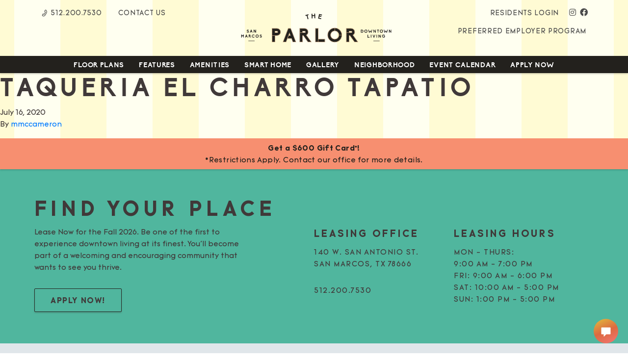

--- FILE ---
content_type: text/html; charset=UTF-8
request_url: https://livetheparlor.com/mmclocmap-locations/902/
body_size: 24918
content:
<!doctype html>
<html lang="en-US">
  <head><meta charset="utf-8"><script>if(navigator.userAgent.match(/MSIE|Internet Explorer/i)||navigator.userAgent.match(/Trident\/7\..*?rv:11/i)){var href=document.location.href;if(!href.match(/[?&]nowprocket/)){if(href.indexOf("?")==-1){if(href.indexOf("#")==-1){document.location.href=href+"?nowprocket=1"}else{document.location.href=href.replace("#","?nowprocket=1#")}}else{if(href.indexOf("#")==-1){document.location.href=href+"&nowprocket=1"}else{document.location.href=href.replace("#","&nowprocket=1#")}}}}</script><script>(()=>{class RocketLazyLoadScripts{constructor(){this.v="2.0.4",this.userEvents=["keydown","keyup","mousedown","mouseup","mousemove","mouseover","mouseout","touchmove","touchstart","touchend","touchcancel","wheel","click","dblclick","input"],this.attributeEvents=["onblur","onclick","oncontextmenu","ondblclick","onfocus","onmousedown","onmouseenter","onmouseleave","onmousemove","onmouseout","onmouseover","onmouseup","onmousewheel","onscroll","onsubmit"]}async t(){this.i(),this.o(),/iP(ad|hone)/.test(navigator.userAgent)&&this.h(),this.u(),this.l(this),this.m(),this.k(this),this.p(this),this._(),await Promise.all([this.R(),this.L()]),this.lastBreath=Date.now(),this.S(this),this.P(),this.D(),this.O(),this.M(),await this.C(this.delayedScripts.normal),await this.C(this.delayedScripts.defer),await this.C(this.delayedScripts.async),await this.T(),await this.F(),await this.j(),await this.A(),window.dispatchEvent(new Event("rocket-allScriptsLoaded")),this.everythingLoaded=!0,this.lastTouchEnd&&await new Promise(t=>setTimeout(t,500-Date.now()+this.lastTouchEnd)),this.I(),this.H(),this.U(),this.W()}i(){this.CSPIssue=sessionStorage.getItem("rocketCSPIssue"),document.addEventListener("securitypolicyviolation",t=>{this.CSPIssue||"script-src-elem"!==t.violatedDirective||"data"!==t.blockedURI||(this.CSPIssue=!0,sessionStorage.setItem("rocketCSPIssue",!0))},{isRocket:!0})}o(){window.addEventListener("pageshow",t=>{this.persisted=t.persisted,this.realWindowLoadedFired=!0},{isRocket:!0}),window.addEventListener("pagehide",()=>{this.onFirstUserAction=null},{isRocket:!0})}h(){let t;function e(e){t=e}window.addEventListener("touchstart",e,{isRocket:!0}),window.addEventListener("touchend",function i(o){o.changedTouches[0]&&t.changedTouches[0]&&Math.abs(o.changedTouches[0].pageX-t.changedTouches[0].pageX)<10&&Math.abs(o.changedTouches[0].pageY-t.changedTouches[0].pageY)<10&&o.timeStamp-t.timeStamp<200&&(window.removeEventListener("touchstart",e,{isRocket:!0}),window.removeEventListener("touchend",i,{isRocket:!0}),"INPUT"===o.target.tagName&&"text"===o.target.type||(o.target.dispatchEvent(new TouchEvent("touchend",{target:o.target,bubbles:!0})),o.target.dispatchEvent(new MouseEvent("mouseover",{target:o.target,bubbles:!0})),o.target.dispatchEvent(new PointerEvent("click",{target:o.target,bubbles:!0,cancelable:!0,detail:1,clientX:o.changedTouches[0].clientX,clientY:o.changedTouches[0].clientY})),event.preventDefault()))},{isRocket:!0})}q(t){this.userActionTriggered||("mousemove"!==t.type||this.firstMousemoveIgnored?"keyup"===t.type||"mouseover"===t.type||"mouseout"===t.type||(this.userActionTriggered=!0,this.onFirstUserAction&&this.onFirstUserAction()):this.firstMousemoveIgnored=!0),"click"===t.type&&t.preventDefault(),t.stopPropagation(),t.stopImmediatePropagation(),"touchstart"===this.lastEvent&&"touchend"===t.type&&(this.lastTouchEnd=Date.now()),"click"===t.type&&(this.lastTouchEnd=0),this.lastEvent=t.type,t.composedPath&&t.composedPath()[0].getRootNode()instanceof ShadowRoot&&(t.rocketTarget=t.composedPath()[0]),this.savedUserEvents.push(t)}u(){this.savedUserEvents=[],this.userEventHandler=this.q.bind(this),this.userEvents.forEach(t=>window.addEventListener(t,this.userEventHandler,{passive:!1,isRocket:!0})),document.addEventListener("visibilitychange",this.userEventHandler,{isRocket:!0})}U(){this.userEvents.forEach(t=>window.removeEventListener(t,this.userEventHandler,{passive:!1,isRocket:!0})),document.removeEventListener("visibilitychange",this.userEventHandler,{isRocket:!0}),this.savedUserEvents.forEach(t=>{(t.rocketTarget||t.target).dispatchEvent(new window[t.constructor.name](t.type,t))})}m(){const t="return false",e=Array.from(this.attributeEvents,t=>"data-rocket-"+t),i="["+this.attributeEvents.join("],[")+"]",o="[data-rocket-"+this.attributeEvents.join("],[data-rocket-")+"]",s=(e,i,o)=>{o&&o!==t&&(e.setAttribute("data-rocket-"+i,o),e["rocket"+i]=new Function("event",o),e.setAttribute(i,t))};new MutationObserver(t=>{for(const n of t)"attributes"===n.type&&(n.attributeName.startsWith("data-rocket-")||this.everythingLoaded?n.attributeName.startsWith("data-rocket-")&&this.everythingLoaded&&this.N(n.target,n.attributeName.substring(12)):s(n.target,n.attributeName,n.target.getAttribute(n.attributeName))),"childList"===n.type&&n.addedNodes.forEach(t=>{if(t.nodeType===Node.ELEMENT_NODE)if(this.everythingLoaded)for(const i of[t,...t.querySelectorAll(o)])for(const t of i.getAttributeNames())e.includes(t)&&this.N(i,t.substring(12));else for(const e of[t,...t.querySelectorAll(i)])for(const t of e.getAttributeNames())this.attributeEvents.includes(t)&&s(e,t,e.getAttribute(t))})}).observe(document,{subtree:!0,childList:!0,attributeFilter:[...this.attributeEvents,...e]})}I(){this.attributeEvents.forEach(t=>{document.querySelectorAll("[data-rocket-"+t+"]").forEach(e=>{this.N(e,t)})})}N(t,e){const i=t.getAttribute("data-rocket-"+e);i&&(t.setAttribute(e,i),t.removeAttribute("data-rocket-"+e))}k(t){Object.defineProperty(HTMLElement.prototype,"onclick",{get(){return this.rocketonclick||null},set(e){this.rocketonclick=e,this.setAttribute(t.everythingLoaded?"onclick":"data-rocket-onclick","this.rocketonclick(event)")}})}S(t){function e(e,i){let o=e[i];e[i]=null,Object.defineProperty(e,i,{get:()=>o,set(s){t.everythingLoaded?o=s:e["rocket"+i]=o=s}})}e(document,"onreadystatechange"),e(window,"onload"),e(window,"onpageshow");try{Object.defineProperty(document,"readyState",{get:()=>t.rocketReadyState,set(e){t.rocketReadyState=e},configurable:!0}),document.readyState="loading"}catch(t){console.log("WPRocket DJE readyState conflict, bypassing")}}l(t){this.originalAddEventListener=EventTarget.prototype.addEventListener,this.originalRemoveEventListener=EventTarget.prototype.removeEventListener,this.savedEventListeners=[],EventTarget.prototype.addEventListener=function(e,i,o){o&&o.isRocket||!t.B(e,this)&&!t.userEvents.includes(e)||t.B(e,this)&&!t.userActionTriggered||e.startsWith("rocket-")||t.everythingLoaded?t.originalAddEventListener.call(this,e,i,o):(t.savedEventListeners.push({target:this,remove:!1,type:e,func:i,options:o}),"mouseenter"!==e&&"mouseleave"!==e||t.originalAddEventListener.call(this,e,t.savedUserEvents.push,o))},EventTarget.prototype.removeEventListener=function(e,i,o){o&&o.isRocket||!t.B(e,this)&&!t.userEvents.includes(e)||t.B(e,this)&&!t.userActionTriggered||e.startsWith("rocket-")||t.everythingLoaded?t.originalRemoveEventListener.call(this,e,i,o):t.savedEventListeners.push({target:this,remove:!0,type:e,func:i,options:o})}}J(t,e){this.savedEventListeners=this.savedEventListeners.filter(i=>{let o=i.type,s=i.target||window;return e!==o||t!==s||(this.B(o,s)&&(i.type="rocket-"+o),this.$(i),!1)})}H(){EventTarget.prototype.addEventListener=this.originalAddEventListener,EventTarget.prototype.removeEventListener=this.originalRemoveEventListener,this.savedEventListeners.forEach(t=>this.$(t))}$(t){t.remove?this.originalRemoveEventListener.call(t.target,t.type,t.func,t.options):this.originalAddEventListener.call(t.target,t.type,t.func,t.options)}p(t){let e;function i(e){return t.everythingLoaded?e:e.split(" ").map(t=>"load"===t||t.startsWith("load.")?"rocket-jquery-load":t).join(" ")}function o(o){function s(e){const s=o.fn[e];o.fn[e]=o.fn.init.prototype[e]=function(){return this[0]===window&&t.userActionTriggered&&("string"==typeof arguments[0]||arguments[0]instanceof String?arguments[0]=i(arguments[0]):"object"==typeof arguments[0]&&Object.keys(arguments[0]).forEach(t=>{const e=arguments[0][t];delete arguments[0][t],arguments[0][i(t)]=e})),s.apply(this,arguments),this}}if(o&&o.fn&&!t.allJQueries.includes(o)){const e={DOMContentLoaded:[],"rocket-DOMContentLoaded":[]};for(const t in e)document.addEventListener(t,()=>{e[t].forEach(t=>t())},{isRocket:!0});o.fn.ready=o.fn.init.prototype.ready=function(i){function s(){parseInt(o.fn.jquery)>2?setTimeout(()=>i.bind(document)(o)):i.bind(document)(o)}return"function"==typeof i&&(t.realDomReadyFired?!t.userActionTriggered||t.fauxDomReadyFired?s():e["rocket-DOMContentLoaded"].push(s):e.DOMContentLoaded.push(s)),o([])},s("on"),s("one"),s("off"),t.allJQueries.push(o)}e=o}t.allJQueries=[],o(window.jQuery),Object.defineProperty(window,"jQuery",{get:()=>e,set(t){o(t)}})}P(){const t=new Map;document.write=document.writeln=function(e){const i=document.currentScript,o=document.createRange(),s=i.parentElement;let n=t.get(i);void 0===n&&(n=i.nextSibling,t.set(i,n));const c=document.createDocumentFragment();o.setStart(c,0),c.appendChild(o.createContextualFragment(e)),s.insertBefore(c,n)}}async R(){return new Promise(t=>{this.userActionTriggered?t():this.onFirstUserAction=t})}async L(){return new Promise(t=>{document.addEventListener("DOMContentLoaded",()=>{this.realDomReadyFired=!0,t()},{isRocket:!0})})}async j(){return this.realWindowLoadedFired?Promise.resolve():new Promise(t=>{window.addEventListener("load",t,{isRocket:!0})})}M(){this.pendingScripts=[];this.scriptsMutationObserver=new MutationObserver(t=>{for(const e of t)e.addedNodes.forEach(t=>{"SCRIPT"!==t.tagName||t.noModule||t.isWPRocket||this.pendingScripts.push({script:t,promise:new Promise(e=>{const i=()=>{const i=this.pendingScripts.findIndex(e=>e.script===t);i>=0&&this.pendingScripts.splice(i,1),e()};t.addEventListener("load",i,{isRocket:!0}),t.addEventListener("error",i,{isRocket:!0}),setTimeout(i,1e3)})})})}),this.scriptsMutationObserver.observe(document,{childList:!0,subtree:!0})}async F(){await this.X(),this.pendingScripts.length?(await this.pendingScripts[0].promise,await this.F()):this.scriptsMutationObserver.disconnect()}D(){this.delayedScripts={normal:[],async:[],defer:[]},document.querySelectorAll("script[type$=rocketlazyloadscript]").forEach(t=>{t.hasAttribute("data-rocket-src")?t.hasAttribute("async")&&!1!==t.async?this.delayedScripts.async.push(t):t.hasAttribute("defer")&&!1!==t.defer||"module"===t.getAttribute("data-rocket-type")?this.delayedScripts.defer.push(t):this.delayedScripts.normal.push(t):this.delayedScripts.normal.push(t)})}async _(){await this.L();let t=[];document.querySelectorAll("script[type$=rocketlazyloadscript][data-rocket-src]").forEach(e=>{let i=e.getAttribute("data-rocket-src");if(i&&!i.startsWith("data:")){i.startsWith("//")&&(i=location.protocol+i);try{const o=new URL(i).origin;o!==location.origin&&t.push({src:o,crossOrigin:e.crossOrigin||"module"===e.getAttribute("data-rocket-type")})}catch(t){}}}),t=[...new Map(t.map(t=>[JSON.stringify(t),t])).values()],this.Y(t,"preconnect")}async G(t){if(await this.K(),!0!==t.noModule||!("noModule"in HTMLScriptElement.prototype))return new Promise(e=>{let i;function o(){(i||t).setAttribute("data-rocket-status","executed"),e()}try{if(navigator.userAgent.includes("Firefox/")||""===navigator.vendor||this.CSPIssue)i=document.createElement("script"),[...t.attributes].forEach(t=>{let e=t.nodeName;"type"!==e&&("data-rocket-type"===e&&(e="type"),"data-rocket-src"===e&&(e="src"),i.setAttribute(e,t.nodeValue))}),t.text&&(i.text=t.text),t.nonce&&(i.nonce=t.nonce),i.hasAttribute("src")?(i.addEventListener("load",o,{isRocket:!0}),i.addEventListener("error",()=>{i.setAttribute("data-rocket-status","failed-network"),e()},{isRocket:!0}),setTimeout(()=>{i.isConnected||e()},1)):(i.text=t.text,o()),i.isWPRocket=!0,t.parentNode.replaceChild(i,t);else{const i=t.getAttribute("data-rocket-type"),s=t.getAttribute("data-rocket-src");i?(t.type=i,t.removeAttribute("data-rocket-type")):t.removeAttribute("type"),t.addEventListener("load",o,{isRocket:!0}),t.addEventListener("error",i=>{this.CSPIssue&&i.target.src.startsWith("data:")?(console.log("WPRocket: CSP fallback activated"),t.removeAttribute("src"),this.G(t).then(e)):(t.setAttribute("data-rocket-status","failed-network"),e())},{isRocket:!0}),s?(t.fetchPriority="high",t.removeAttribute("data-rocket-src"),t.src=s):t.src="data:text/javascript;base64,"+window.btoa(unescape(encodeURIComponent(t.text)))}}catch(i){t.setAttribute("data-rocket-status","failed-transform"),e()}});t.setAttribute("data-rocket-status","skipped")}async C(t){const e=t.shift();return e?(e.isConnected&&await this.G(e),this.C(t)):Promise.resolve()}O(){this.Y([...this.delayedScripts.normal,...this.delayedScripts.defer,...this.delayedScripts.async],"preload")}Y(t,e){this.trash=this.trash||[];let i=!0;var o=document.createDocumentFragment();t.forEach(t=>{const s=t.getAttribute&&t.getAttribute("data-rocket-src")||t.src;if(s&&!s.startsWith("data:")){const n=document.createElement("link");n.href=s,n.rel=e,"preconnect"!==e&&(n.as="script",n.fetchPriority=i?"high":"low"),t.getAttribute&&"module"===t.getAttribute("data-rocket-type")&&(n.crossOrigin=!0),t.crossOrigin&&(n.crossOrigin=t.crossOrigin),t.integrity&&(n.integrity=t.integrity),t.nonce&&(n.nonce=t.nonce),o.appendChild(n),this.trash.push(n),i=!1}}),document.head.appendChild(o)}W(){this.trash.forEach(t=>t.remove())}async T(){try{document.readyState="interactive"}catch(t){}this.fauxDomReadyFired=!0;try{await this.K(),this.J(document,"readystatechange"),document.dispatchEvent(new Event("rocket-readystatechange")),await this.K(),document.rocketonreadystatechange&&document.rocketonreadystatechange(),await this.K(),this.J(document,"DOMContentLoaded"),document.dispatchEvent(new Event("rocket-DOMContentLoaded")),await this.K(),this.J(window,"DOMContentLoaded"),window.dispatchEvent(new Event("rocket-DOMContentLoaded"))}catch(t){console.error(t)}}async A(){try{document.readyState="complete"}catch(t){}try{await this.K(),this.J(document,"readystatechange"),document.dispatchEvent(new Event("rocket-readystatechange")),await this.K(),document.rocketonreadystatechange&&document.rocketonreadystatechange(),await this.K(),this.J(window,"load"),window.dispatchEvent(new Event("rocket-load")),await this.K(),window.rocketonload&&window.rocketonload(),await this.K(),this.allJQueries.forEach(t=>t(window).trigger("rocket-jquery-load")),await this.K(),this.J(window,"pageshow");const t=new Event("rocket-pageshow");t.persisted=this.persisted,window.dispatchEvent(t),await this.K(),window.rocketonpageshow&&window.rocketonpageshow({persisted:this.persisted})}catch(t){console.error(t)}}async K(){Date.now()-this.lastBreath>45&&(await this.X(),this.lastBreath=Date.now())}async X(){return document.hidden?new Promise(t=>setTimeout(t)):new Promise(t=>requestAnimationFrame(t))}B(t,e){return e===document&&"readystatechange"===t||(e===document&&"DOMContentLoaded"===t||(e===window&&"DOMContentLoaded"===t||(e===window&&"load"===t||e===window&&"pageshow"===t)))}static run(){(new RocketLazyLoadScripts).t()}}RocketLazyLoadScripts.run()})();</script>
  
  <meta http-equiv="x-ua-compatible" content="ie=edge">
  <meta name="viewport" content="width=device-width, initial-scale=1">
  <meta name='robots' content='index, follow, max-image-preview:large, max-snippet:-1, max-video-preview:-1' />

<!-- Google Tag Manager for WordPress by gtm4wp.com -->
<script data-cfasync="false" data-pagespeed-no-defer>
	var gtm4wp_datalayer_name = "dataLayer";
	var dataLayer = dataLayer || [];
</script>
<!-- End Google Tag Manager for WordPress by gtm4wp.com -->
	<!-- This site is optimized with the Yoast SEO plugin v26.7 - https://yoast.com/wordpress/plugins/seo/ -->
	<title>Taqueria El Charro Tapatio - The Parlor</title>
	<link rel="canonical" href="https://livetheparlor.com/mmclocmap-locations/902/" />
	<meta property="og:locale" content="en_US" />
	<meta property="og:type" content="article" />
	<meta property="og:title" content="Taqueria El Charro Tapatio - The Parlor" />
	<meta property="og:url" content="https://livetheparlor.com/mmclocmap-locations/902/" />
	<meta property="og:site_name" content="The Parlor" />
	<meta property="article:modified_time" content="2020-08-06T19:31:40+00:00" />
	<meta name="twitter:card" content="summary_large_image" />
	<script type="application/ld+json" class="yoast-schema-graph">{"@context":"https://schema.org","@graph":[{"@type":"WebPage","@id":"https://livetheparlor.com/mmclocmap-locations/902/","url":"https://livetheparlor.com/mmclocmap-locations/902/","name":"Taqueria El Charro Tapatio - The Parlor","isPartOf":{"@id":"https://livetheparlor.com/#website"},"datePublished":"2020-07-17T00:55:36+00:00","dateModified":"2020-08-06T19:31:40+00:00","breadcrumb":{"@id":"https://livetheparlor.com/mmclocmap-locations/902/#breadcrumb"},"inLanguage":"en-US","potentialAction":[{"@type":"ReadAction","target":["https://livetheparlor.com/mmclocmap-locations/902/"]}]},{"@type":"BreadcrumbList","@id":"https://livetheparlor.com/mmclocmap-locations/902/#breadcrumb","itemListElement":[{"@type":"ListItem","position":1,"name":"Home","item":"https://livetheparlor.com/"},{"@type":"ListItem","position":2,"name":"Taqueria El Charro Tapatio"}]},{"@type":"WebSite","@id":"https://livetheparlor.com/#website","url":"https://livetheparlor.com/","name":"The Parlor","description":"","potentialAction":[{"@type":"SearchAction","target":{"@type":"EntryPoint","urlTemplate":"https://livetheparlor.com/?s={search_term_string}"},"query-input":{"@type":"PropertyValueSpecification","valueRequired":true,"valueName":"search_term_string"}}],"inLanguage":"en-US"}]}</script>
	<!-- / Yoast SEO plugin. -->


<link rel='dns-prefetch' href='//use.fontawesome.com' />

<link rel="alternate" title="oEmbed (JSON)" type="application/json+oembed" href="https://livetheparlor.com/wp-json/oembed/1.0/embed?url=https%3A%2F%2Flivetheparlor.com%2Fmmclocmap-locations%2F902%2F" />
<link rel="alternate" title="oEmbed (XML)" type="text/xml+oembed" href="https://livetheparlor.com/wp-json/oembed/1.0/embed?url=https%3A%2F%2Flivetheparlor.com%2Fmmclocmap-locations%2F902%2F&#038;format=xml" />
		<!-- This site uses the Google Analytics by MonsterInsights plugin v9.11.1 - Using Analytics tracking - https://www.monsterinsights.com/ -->
		<!-- Note: MonsterInsights is not currently configured on this site. The site owner needs to authenticate with Google Analytics in the MonsterInsights settings panel. -->
					<!-- No tracking code set -->
				<!-- / Google Analytics by MonsterInsights -->
		<style id='wp-img-auto-sizes-contain-inline-css' type='text/css'>
img:is([sizes=auto i],[sizes^="auto," i]){contain-intrinsic-size:3000px 1500px}
/*# sourceURL=wp-img-auto-sizes-contain-inline-css */
</style>
<link rel='stylesheet' id='sbi_styles-css' href='https://livetheparlor.com/wp-content/plugins/instagram-feed/css/sbi-styles.min.css?ver=6.10.0' type='text/css' media='all' />
<style id='wp-emoji-styles-inline-css' type='text/css'>

	img.wp-smiley, img.emoji {
		display: inline !important;
		border: none !important;
		box-shadow: none !important;
		height: 1em !important;
		width: 1em !important;
		margin: 0 0.07em !important;
		vertical-align: -0.1em !important;
		background: none !important;
		padding: 0 !important;
	}
/*# sourceURL=wp-emoji-styles-inline-css */
</style>
<style id='wp-block-library-inline-css' type='text/css'>
:root{--wp-block-synced-color:#7a00df;--wp-block-synced-color--rgb:122,0,223;--wp-bound-block-color:var(--wp-block-synced-color);--wp-editor-canvas-background:#ddd;--wp-admin-theme-color:#007cba;--wp-admin-theme-color--rgb:0,124,186;--wp-admin-theme-color-darker-10:#006ba1;--wp-admin-theme-color-darker-10--rgb:0,107,160.5;--wp-admin-theme-color-darker-20:#005a87;--wp-admin-theme-color-darker-20--rgb:0,90,135;--wp-admin-border-width-focus:2px}@media (min-resolution:192dpi){:root{--wp-admin-border-width-focus:1.5px}}.wp-element-button{cursor:pointer}:root .has-very-light-gray-background-color{background-color:#eee}:root .has-very-dark-gray-background-color{background-color:#313131}:root .has-very-light-gray-color{color:#eee}:root .has-very-dark-gray-color{color:#313131}:root .has-vivid-green-cyan-to-vivid-cyan-blue-gradient-background{background:linear-gradient(135deg,#00d084,#0693e3)}:root .has-purple-crush-gradient-background{background:linear-gradient(135deg,#34e2e4,#4721fb 50%,#ab1dfe)}:root .has-hazy-dawn-gradient-background{background:linear-gradient(135deg,#faaca8,#dad0ec)}:root .has-subdued-olive-gradient-background{background:linear-gradient(135deg,#fafae1,#67a671)}:root .has-atomic-cream-gradient-background{background:linear-gradient(135deg,#fdd79a,#004a59)}:root .has-nightshade-gradient-background{background:linear-gradient(135deg,#330968,#31cdcf)}:root .has-midnight-gradient-background{background:linear-gradient(135deg,#020381,#2874fc)}:root{--wp--preset--font-size--normal:16px;--wp--preset--font-size--huge:42px}.has-regular-font-size{font-size:1em}.has-larger-font-size{font-size:2.625em}.has-normal-font-size{font-size:var(--wp--preset--font-size--normal)}.has-huge-font-size{font-size:var(--wp--preset--font-size--huge)}.has-text-align-center{text-align:center}.has-text-align-left{text-align:left}.has-text-align-right{text-align:right}.has-fit-text{white-space:nowrap!important}#end-resizable-editor-section{display:none}.aligncenter{clear:both}.items-justified-left{justify-content:flex-start}.items-justified-center{justify-content:center}.items-justified-right{justify-content:flex-end}.items-justified-space-between{justify-content:space-between}.screen-reader-text{border:0;clip-path:inset(50%);height:1px;margin:-1px;overflow:hidden;padding:0;position:absolute;width:1px;word-wrap:normal!important}.screen-reader-text:focus{background-color:#ddd;clip-path:none;color:#444;display:block;font-size:1em;height:auto;left:5px;line-height:normal;padding:15px 23px 14px;text-decoration:none;top:5px;width:auto;z-index:100000}html :where(.has-border-color){border-style:solid}html :where([style*=border-top-color]){border-top-style:solid}html :where([style*=border-right-color]){border-right-style:solid}html :where([style*=border-bottom-color]){border-bottom-style:solid}html :where([style*=border-left-color]){border-left-style:solid}html :where([style*=border-width]){border-style:solid}html :where([style*=border-top-width]){border-top-style:solid}html :where([style*=border-right-width]){border-right-style:solid}html :where([style*=border-bottom-width]){border-bottom-style:solid}html :where([style*=border-left-width]){border-left-style:solid}html :where(img[class*=wp-image-]){height:auto;max-width:100%}:where(figure){margin:0 0 1em}html :where(.is-position-sticky){--wp-admin--admin-bar--position-offset:var(--wp-admin--admin-bar--height,0px)}@media screen and (max-width:600px){html :where(.is-position-sticky){--wp-admin--admin-bar--position-offset:0px}}

/*# sourceURL=wp-block-library-inline-css */
</style><style id='global-styles-inline-css' type='text/css'>
:root{--wp--preset--aspect-ratio--square: 1;--wp--preset--aspect-ratio--4-3: 4/3;--wp--preset--aspect-ratio--3-4: 3/4;--wp--preset--aspect-ratio--3-2: 3/2;--wp--preset--aspect-ratio--2-3: 2/3;--wp--preset--aspect-ratio--16-9: 16/9;--wp--preset--aspect-ratio--9-16: 9/16;--wp--preset--color--black: #000000;--wp--preset--color--cyan-bluish-gray: #abb8c3;--wp--preset--color--white: #ffffff;--wp--preset--color--pale-pink: #f78da7;--wp--preset--color--vivid-red: #cf2e2e;--wp--preset--color--luminous-vivid-orange: #ff6900;--wp--preset--color--luminous-vivid-amber: #fcb900;--wp--preset--color--light-green-cyan: #7bdcb5;--wp--preset--color--vivid-green-cyan: #00d084;--wp--preset--color--pale-cyan-blue: #8ed1fc;--wp--preset--color--vivid-cyan-blue: #0693e3;--wp--preset--color--vivid-purple: #9b51e0;--wp--preset--gradient--vivid-cyan-blue-to-vivid-purple: linear-gradient(135deg,rgb(6,147,227) 0%,rgb(155,81,224) 100%);--wp--preset--gradient--light-green-cyan-to-vivid-green-cyan: linear-gradient(135deg,rgb(122,220,180) 0%,rgb(0,208,130) 100%);--wp--preset--gradient--luminous-vivid-amber-to-luminous-vivid-orange: linear-gradient(135deg,rgb(252,185,0) 0%,rgb(255,105,0) 100%);--wp--preset--gradient--luminous-vivid-orange-to-vivid-red: linear-gradient(135deg,rgb(255,105,0) 0%,rgb(207,46,46) 100%);--wp--preset--gradient--very-light-gray-to-cyan-bluish-gray: linear-gradient(135deg,rgb(238,238,238) 0%,rgb(169,184,195) 100%);--wp--preset--gradient--cool-to-warm-spectrum: linear-gradient(135deg,rgb(74,234,220) 0%,rgb(151,120,209) 20%,rgb(207,42,186) 40%,rgb(238,44,130) 60%,rgb(251,105,98) 80%,rgb(254,248,76) 100%);--wp--preset--gradient--blush-light-purple: linear-gradient(135deg,rgb(255,206,236) 0%,rgb(152,150,240) 100%);--wp--preset--gradient--blush-bordeaux: linear-gradient(135deg,rgb(254,205,165) 0%,rgb(254,45,45) 50%,rgb(107,0,62) 100%);--wp--preset--gradient--luminous-dusk: linear-gradient(135deg,rgb(255,203,112) 0%,rgb(199,81,192) 50%,rgb(65,88,208) 100%);--wp--preset--gradient--pale-ocean: linear-gradient(135deg,rgb(255,245,203) 0%,rgb(182,227,212) 50%,rgb(51,167,181) 100%);--wp--preset--gradient--electric-grass: linear-gradient(135deg,rgb(202,248,128) 0%,rgb(113,206,126) 100%);--wp--preset--gradient--midnight: linear-gradient(135deg,rgb(2,3,129) 0%,rgb(40,116,252) 100%);--wp--preset--font-size--small: 13px;--wp--preset--font-size--medium: 20px;--wp--preset--font-size--large: 36px;--wp--preset--font-size--x-large: 42px;--wp--preset--spacing--20: 0.44rem;--wp--preset--spacing--30: 0.67rem;--wp--preset--spacing--40: 1rem;--wp--preset--spacing--50: 1.5rem;--wp--preset--spacing--60: 2.25rem;--wp--preset--spacing--70: 3.38rem;--wp--preset--spacing--80: 5.06rem;--wp--preset--shadow--natural: 6px 6px 9px rgba(0, 0, 0, 0.2);--wp--preset--shadow--deep: 12px 12px 50px rgba(0, 0, 0, 0.4);--wp--preset--shadow--sharp: 6px 6px 0px rgba(0, 0, 0, 0.2);--wp--preset--shadow--outlined: 6px 6px 0px -3px rgb(255, 255, 255), 6px 6px rgb(0, 0, 0);--wp--preset--shadow--crisp: 6px 6px 0px rgb(0, 0, 0);}:where(.is-layout-flex){gap: 0.5em;}:where(.is-layout-grid){gap: 0.5em;}body .is-layout-flex{display: flex;}.is-layout-flex{flex-wrap: wrap;align-items: center;}.is-layout-flex > :is(*, div){margin: 0;}body .is-layout-grid{display: grid;}.is-layout-grid > :is(*, div){margin: 0;}:where(.wp-block-columns.is-layout-flex){gap: 2em;}:where(.wp-block-columns.is-layout-grid){gap: 2em;}:where(.wp-block-post-template.is-layout-flex){gap: 1.25em;}:where(.wp-block-post-template.is-layout-grid){gap: 1.25em;}.has-black-color{color: var(--wp--preset--color--black) !important;}.has-cyan-bluish-gray-color{color: var(--wp--preset--color--cyan-bluish-gray) !important;}.has-white-color{color: var(--wp--preset--color--white) !important;}.has-pale-pink-color{color: var(--wp--preset--color--pale-pink) !important;}.has-vivid-red-color{color: var(--wp--preset--color--vivid-red) !important;}.has-luminous-vivid-orange-color{color: var(--wp--preset--color--luminous-vivid-orange) !important;}.has-luminous-vivid-amber-color{color: var(--wp--preset--color--luminous-vivid-amber) !important;}.has-light-green-cyan-color{color: var(--wp--preset--color--light-green-cyan) !important;}.has-vivid-green-cyan-color{color: var(--wp--preset--color--vivid-green-cyan) !important;}.has-pale-cyan-blue-color{color: var(--wp--preset--color--pale-cyan-blue) !important;}.has-vivid-cyan-blue-color{color: var(--wp--preset--color--vivid-cyan-blue) !important;}.has-vivid-purple-color{color: var(--wp--preset--color--vivid-purple) !important;}.has-black-background-color{background-color: var(--wp--preset--color--black) !important;}.has-cyan-bluish-gray-background-color{background-color: var(--wp--preset--color--cyan-bluish-gray) !important;}.has-white-background-color{background-color: var(--wp--preset--color--white) !important;}.has-pale-pink-background-color{background-color: var(--wp--preset--color--pale-pink) !important;}.has-vivid-red-background-color{background-color: var(--wp--preset--color--vivid-red) !important;}.has-luminous-vivid-orange-background-color{background-color: var(--wp--preset--color--luminous-vivid-orange) !important;}.has-luminous-vivid-amber-background-color{background-color: var(--wp--preset--color--luminous-vivid-amber) !important;}.has-light-green-cyan-background-color{background-color: var(--wp--preset--color--light-green-cyan) !important;}.has-vivid-green-cyan-background-color{background-color: var(--wp--preset--color--vivid-green-cyan) !important;}.has-pale-cyan-blue-background-color{background-color: var(--wp--preset--color--pale-cyan-blue) !important;}.has-vivid-cyan-blue-background-color{background-color: var(--wp--preset--color--vivid-cyan-blue) !important;}.has-vivid-purple-background-color{background-color: var(--wp--preset--color--vivid-purple) !important;}.has-black-border-color{border-color: var(--wp--preset--color--black) !important;}.has-cyan-bluish-gray-border-color{border-color: var(--wp--preset--color--cyan-bluish-gray) !important;}.has-white-border-color{border-color: var(--wp--preset--color--white) !important;}.has-pale-pink-border-color{border-color: var(--wp--preset--color--pale-pink) !important;}.has-vivid-red-border-color{border-color: var(--wp--preset--color--vivid-red) !important;}.has-luminous-vivid-orange-border-color{border-color: var(--wp--preset--color--luminous-vivid-orange) !important;}.has-luminous-vivid-amber-border-color{border-color: var(--wp--preset--color--luminous-vivid-amber) !important;}.has-light-green-cyan-border-color{border-color: var(--wp--preset--color--light-green-cyan) !important;}.has-vivid-green-cyan-border-color{border-color: var(--wp--preset--color--vivid-green-cyan) !important;}.has-pale-cyan-blue-border-color{border-color: var(--wp--preset--color--pale-cyan-blue) !important;}.has-vivid-cyan-blue-border-color{border-color: var(--wp--preset--color--vivid-cyan-blue) !important;}.has-vivid-purple-border-color{border-color: var(--wp--preset--color--vivid-purple) !important;}.has-vivid-cyan-blue-to-vivid-purple-gradient-background{background: var(--wp--preset--gradient--vivid-cyan-blue-to-vivid-purple) !important;}.has-light-green-cyan-to-vivid-green-cyan-gradient-background{background: var(--wp--preset--gradient--light-green-cyan-to-vivid-green-cyan) !important;}.has-luminous-vivid-amber-to-luminous-vivid-orange-gradient-background{background: var(--wp--preset--gradient--luminous-vivid-amber-to-luminous-vivid-orange) !important;}.has-luminous-vivid-orange-to-vivid-red-gradient-background{background: var(--wp--preset--gradient--luminous-vivid-orange-to-vivid-red) !important;}.has-very-light-gray-to-cyan-bluish-gray-gradient-background{background: var(--wp--preset--gradient--very-light-gray-to-cyan-bluish-gray) !important;}.has-cool-to-warm-spectrum-gradient-background{background: var(--wp--preset--gradient--cool-to-warm-spectrum) !important;}.has-blush-light-purple-gradient-background{background: var(--wp--preset--gradient--blush-light-purple) !important;}.has-blush-bordeaux-gradient-background{background: var(--wp--preset--gradient--blush-bordeaux) !important;}.has-luminous-dusk-gradient-background{background: var(--wp--preset--gradient--luminous-dusk) !important;}.has-pale-ocean-gradient-background{background: var(--wp--preset--gradient--pale-ocean) !important;}.has-electric-grass-gradient-background{background: var(--wp--preset--gradient--electric-grass) !important;}.has-midnight-gradient-background{background: var(--wp--preset--gradient--midnight) !important;}.has-small-font-size{font-size: var(--wp--preset--font-size--small) !important;}.has-medium-font-size{font-size: var(--wp--preset--font-size--medium) !important;}.has-large-font-size{font-size: var(--wp--preset--font-size--large) !important;}.has-x-large-font-size{font-size: var(--wp--preset--font-size--x-large) !important;}
/*# sourceURL=global-styles-inline-css */
</style>

<style id='classic-theme-styles-inline-css' type='text/css'>
/*! This file is auto-generated */
.wp-block-button__link{color:#fff;background-color:#32373c;border-radius:9999px;box-shadow:none;text-decoration:none;padding:calc(.667em + 2px) calc(1.333em + 2px);font-size:1.125em}.wp-block-file__button{background:#32373c;color:#fff;text-decoration:none}
/*# sourceURL=/wp-includes/css/classic-themes.min.css */
</style>
<link data-minify="1" rel='stylesheet' id='mmc-specials-css' href='https://livetheparlor.com/wp-content/cache/min/1/wp-content/plugins/mmc-specials/public/dist/styles/mmc-specials-public-min-1955326407.css?ver=1766779118' type='text/css' media='all' />
<style id='mmc-specials-inline-css' type='text/css'>
.mmc-specials__specialsbar--trigger {
  background-color: #f78f70; }
  .mmc-specials--id-5f35e0760f9f8 .mmc-specials__main_wrapper {
    background-color: #f78f70;
    color: #fff; }
    .mmc-specials--id-5f35e0760f9f8 .mmc-specials__closeButton {
      color: #fff; }

.mmc-specials--id-688c0348973cc .mfp-close {
  color: #fff; }
  .mmc-specials--id-688c0348973cc .mmc-specials__main_wrapper {
    background-color: #000;
    color: #fff; }
/*# sourceURL=mmc-specials-inline-css */
</style>
<link data-minify="1" rel='stylesheet' id='font-awesome-css' href='https://livetheparlor.com/wp-content/cache/min/1/releases/v5.15.4/css/all.css?ver=1766779118' type='text/css' media='all' />
<link data-minify="1" rel='stylesheet' id='heateor_sss_frontend_css-css' href='https://livetheparlor.com/wp-content/cache/min/1/wp-content/plugins/sassy-social-share/public/css/sassy-social-share-public.css?ver=1766779118' type='text/css' media='all' />
<style id='heateor_sss_frontend_css-inline-css' type='text/css'>
.heateor_sss_button_instagram span.heateor_sss_svg,a.heateor_sss_instagram span.heateor_sss_svg{background:radial-gradient(circle at 30% 107%,#fdf497 0,#fdf497 5%,#fd5949 45%,#d6249f 60%,#285aeb 90%)}.heateor_sss_horizontal_sharing .heateor_sss_svg,.heateor_sss_standard_follow_icons_container .heateor_sss_svg{color:#fff;border-width:0px;border-style:solid;border-color:transparent}.heateor_sss_horizontal_sharing .heateorSssTCBackground{color:#666}.heateor_sss_horizontal_sharing span.heateor_sss_svg:hover,.heateor_sss_standard_follow_icons_container span.heateor_sss_svg:hover{border-color:transparent;}.heateor_sss_vertical_sharing span.heateor_sss_svg,.heateor_sss_floating_follow_icons_container span.heateor_sss_svg{color:#fff;border-width:0px;border-style:solid;border-color:transparent;}.heateor_sss_vertical_sharing .heateorSssTCBackground{color:#666;}.heateor_sss_vertical_sharing span.heateor_sss_svg:hover,.heateor_sss_floating_follow_icons_container span.heateor_sss_svg:hover{border-color:transparent;}@media screen and (max-width:783px) {.heateor_sss_vertical_sharing{display:none!important}}
/*# sourceURL=heateor_sss_frontend_css-inline-css */
</style>
<link data-minify="1" rel='stylesheet' id='sage/css-css' href='https://livetheparlor.com/wp-content/cache/min/1/wp-content/themes/mmc-sage/dist/styles/main-013f0f5b7c.css?ver=1766779118' type='text/css' media='all' />
<script type="rocketlazyloadscript" data-minify="1" data-rocket-type="text/javascript" data-rocket-src="https://livetheparlor.com/wp-content/cache/min/1/wp-content/themes/mmc-sage/dist/scripts/jquery-f9cd18e943.js?ver=1766779118" id="jquery-js" data-rocket-defer defer></script>
<link rel="https://api.w.org/" href="https://livetheparlor.com/wp-json/" /><link rel="EditURI" type="application/rsd+xml" title="RSD" href="https://livetheparlor.com/xmlrpc.php?rsd" />
<link rel='shortlink' href='https://livetheparlor.com/?p=902' />

<!-- Google Tag Manager for WordPress by gtm4wp.com -->
<!-- GTM Container placement set to automatic -->
<script data-cfasync="false" data-pagespeed-no-defer>
	var dataLayer_content = {"pagePostType":"mmclocmap-locations","pagePostType2":"single-mmclocmap-locations","pagePostAuthor":"mmccameron"};
	dataLayer.push( dataLayer_content );
</script>
<script type="rocketlazyloadscript" data-cfasync="false" data-pagespeed-no-defer>
(function(w,d,s,l,i){w[l]=w[l]||[];w[l].push({'gtm.start':
new Date().getTime(),event:'gtm.js'});var f=d.getElementsByTagName(s)[0],
j=d.createElement(s),dl=l!='dataLayer'?'&l='+l:'';j.async=true;j.src=
'//www.googletagmanager.com/gtm.js?id='+i+dl;f.parentNode.insertBefore(j,f);
})(window,document,'script','dataLayer','GTM-MQ7WZVB');
</script>
<!-- End Google Tag Manager for WordPress by gtm4wp.com --><style type="text/css">.recentcomments a{display:inline !important;padding:0 !important;margin:0 !important;}</style><link rel="icon" href="https://livetheparlor.com/wp-content/uploads/2020/07/cropped-favicon-540px-32x32.png" sizes="32x32" />
<link rel="icon" href="https://livetheparlor.com/wp-content/uploads/2020/07/cropped-favicon-540px-192x192.png" sizes="192x192" />
<link rel="apple-touch-icon" href="https://livetheparlor.com/wp-content/uploads/2020/07/cropped-favicon-540px-180x180.png" />
<meta name="msapplication-TileImage" content="https://livetheparlor.com/wp-content/uploads/2020/07/cropped-favicon-540px-270x270.png" />
<style>.mmc-location-map__preview_image_wrapper {
  position: absolute;
  top: 0;
  left: 0;
  width: 100%;
  height: 100%;
  z-index: 9;
  overflow: hidden;
  opacity: 0;
  transition: all 0.5s ease-in-out;
  z-index: -1; }
  .mmc-location-map__preview_image_wrapper img {
    position: absolute;
    top: 50%;
    left: 0;
    width: 100%;
    height: auto;
    transform: translateY(-50%); }
  .mmc-location-map.layout_position--top .mmc-location-map_location_type__list:not(.slick-initialized), .mmc-location-map.layout_position--bottom .mmc-location-map_location_type__list:not(.slick-initialized) {
    visibility: hidden; }
    .mmc-location-map.layout_position--top .mmc-location-map__location_hotspots .sidenav:not(.slick-initialized), .mmc-location-map.layout_position--bottom .mmc-location-map__location_hotspots .sidenav:not(.slick-initialized) {
      visibility: hidden; }
  .mmc-location-map:not(.mmc-location-map_loaded) {
    height: 600px;
    overflow: hidden;
    position: relative; }
  .mmc-location-map:not(.mmc-location-map_loaded) .mmc-location-map__location_google_map {
    position: absolute;
    top: 0;
    left: 0;
    width: 100%;
    height: 100%; }
    .mmc-location-map:not(.mmc-location-map_loaded) .mmc-location-map__location_types {
      display: none; }
    .mmc-location-map:not(.mmc-location-map_loaded) .mmc-location-map__preview_image_wrapper {
      opacity: 1;
      z-index: 2; }</style>		<style type="text/css" id="wp-custom-css">
			/* WCAG HOTFIXES */
.fpcard__soldout{
  border-radius: 0;
  box-shadow: none;
  margin-top: -5px;
  margin-right: -5px;
  text-shadow: 0 0 black;
  text-transform: lowercase;
}

#widgetbar-subwrapper .clx-menu-single-item .clxicon,
#widgetbar-subwrapper .clx-menu-single-item .clx-menu-title{
	color: black !important;
}

#widgetbar-subwrapper .clx-menu-single-item:hover .clxicon,
#widgetbar-subwrapper .clx-menu-single-item:hover .clx-menu-title{
	color: white !important;
}
.footerupper__copywrapper h3{
	margin-bottom: .25em;
	font-size: 2.625rem;
}
.content-inner_wrapper h2,
.gallerycopy__inner h2,
.loccopy__copyinner h2{
	font-size: 1.75rem;
}
/********************/



/* HOMEPAGE VIDEO */
.page-id-5 .herovideo__inner{
	padding-bottom: 56%;
}
.page-id-5  .herovideo__inner{
	background-size: cover;
  background-position: center;
}
.page-id-5 .herovideo__thumb{
	position: relative;
	background: rgba(35,33,29, 1)
}


/* SHORTEN TOWNHOME MENUITEM */
.fpcategory[data-id="penthouse-townhomes"] .fptabchanger__item:first-child a{
	font-size: 0;
}
.fpcategory[data-id="penthouse-townhomes"] .fptabchanger__item:first-child a span{
	font-size: 15px;
	letter-spacing: 0.1em;
}


/* LARGE MENU ITEM AND FORMER-PARENTS-NOW-EMPLOYER-PAGE HOTFIX */
.tplrfsheader__rightinner{
	min-width: 280px;
	text-align: right;
}
.tplrfsheader__rightinner .headerbuttons__link:first-of-type{
	position: absolute;
	top: 40px;
	right: 0;	
	line-height: 1.3em;
}
@media(max-width: 1024px){
	.tplrfsheader__rightinner .headerbuttons__link:first-of-type{width: 200px}
}

#block_5f59560e3fb4b .loccopy__copy{
		padding-right: 0;
}
.loccopy  hr{
	width: 33px;
	border-color: #403939;
	margin: 33px auto 28px;
}
.loccopy p a{
	color: inherit !important;
	text-decoration: underline;
}


/* SITEPLAN MOBILE */
@media(max-width: 768px){
	.fpsitemap__map{
		padding-bottom: 85vh;
	}
}


/* AMENITIES VIDEO */
#block_5f3d5593bb97d{
/* 	display: none; */
}
#block_5f3d5593bb97d .galleryvideo__inner{
	padding-bottom: 56% !important;
}


/** TEMPORARY EDITS ONLY **/
/* Quote Block */
#block_5f3d37a4d8f65{
	display: none;
}


/**
 *
 * The following overrides are content-specific, and therefore not part of the theme :) 
 *
 */

/* GENERAL */
.tplrscrollup{
	right: 160px;
}
.wp-block-button a{
	width: auto;
}

/* HOME PAGE */
.homeromance__wrapper{
	max-width: 1140px
}
.instagramblk__content.narrowcopy{
	max-width: 650px;
}

/* FLOORPLANS PAGE */
.floorplans .hero__headlinewrap{
	display: none;
}
#fpid1471 .fpcard__image{
	opacity: 0.9;
}
.floorplans h2.has-text-align-center{
	padding-top: 3rem;
	padding-bottom: 1rem;
}
.floorplans h2.has-text-align-center,
.floorplans p.has-text-align-center{
	max-width: 1100px;
	margin: auto;
}

/* GALLERY PAGE ONLY */
.gallery .tpimagecarousel-caption-container{
	max-width: 560px;
}
#block_5f3d35f7d8f62 .tpimagecarousel .swiper-pagination-bullets,
#block_5f3c495e9f56a .tpimagecarousel .swiper-pagination-bullets{
	bottom: 64px;
}

/* PARENTS PAGE */
@media(min-width: 1100px){
	#block_5f4e8406f5d10 .loccopy__inner,
	#block_5f4e83d6f5d0f .loccopy__inner,
	#block_5f4e8350f5d0d .loccopy__inner{
		position: relative;
		left: 3.5%;
	}
	#block_5f4e8406f5d10 .loccopy__inner:before,
	#block_5f4e83d6f5d0f .loccopy__inner:before{
		left: 46.5%;
	}
}

/* LOCATION PAGE */

@media(min-width: 1100px){
	#block_5f3234f3bda49 .loccopy__copy{
		padding-left: 7%;
		left: 3%;
		position: relative;
	}
	#block_5f323546bda4a .loccopy__copy {
		position: relative;
		padding-right: 3%;
		left: -5%;
	}
}
#block_5f31c583ad0ac .loccopy__copy{
	padding-right: 4%;
}
#block_5f31b4ae6f459 .loccopy__inner{
	max-width: 947px;
}

@media(min-width: 1024px){
	#block_5f3d31d2d8f55{
		margin-top: -20px;
	}
}

#block_5f3af15788f09{
	max-width: 893px;
}

#block_5f3af15788f09 .tpimagecarousel-caption-container{
	padding-top: 12px;
}

#site-map .fptabchanger__link span{
	display: none;
}

/* This specific button Only */
@media(max-width: 768px){
	.home-loc-button{
		max-width: 260px;
	}
}

/* this one carousel only */
#block_5f3d3556d8f5e .tpimagecarousel-caption-container{
	max-width: 560px;
	margin: 6px auto 0;
	text-align: center;
}

/* Remove Additional Logo */
.footerend__new{
	display: none !important;
	visibility: hidden;
}


/* Specials Pop-Up Overrides */
.mmc-specials--type-popup .mmc-specials__main_wrapper{
background-image: -webkit-linear-gradient(left,ivory 50%,#fffbd4 0);
    background-image: -o-linear-gradient(left,ivory 50%,#fffbd4 0);
    background-image: linear-gradient(90deg,ivory 50%,#fffbd4 0);
    background-size: 188px 188px;
    background-position: calc(50% - 141px) 0;
    color: #403939;
}
.mmc-specials__main_wrapper .mfp-close:after{
	right: 15px;
	top: 15px;
}
.mmc-specials__main_wrapper .mfp-close:before{
		display: none;
}
.mmc-specials__main_wrapper .mfp-close{
	filter: brightness(0);
}
.mmc-specials--id-5f35e0760f9f8 .mmc-specials__main_wrapper {
    background-color: #f78f70 !important;
}
/* Single Events Post */
.single-events-pt .eventscard.this--single{
	margin-bottom: 100px;
}

/* Footer */
@media(min-width: 768px){
	.footerend__housekeeping{
		justify-content: center;
	}
}		</style>
		<noscript><style id="rocket-lazyload-nojs-css">.rll-youtube-player, [data-lazy-src]{display:none !important;}</style></noscript><meta name="generator" content="WP Rocket 3.20.3" data-wpr-features="wpr_delay_js wpr_defer_js wpr_minify_js wpr_lazyload_images wpr_minify_css wpr_preload_links wpr_desktop" /></head>
  <body class="wp-singular mmclocmap-locations-template-default single single-mmclocmap-locations postid-902 wp-theme-mmc-sage 902">
    <a href="#mmcmain" class="skiplink">Skip to Content</a>
    <!--[if IE]>
      <div class="alert alert-warning">
        You are using an <strong>outdated</strong> browser. Please <a href="http://browsehappy.com/">upgrade your browser</a> to improve your experience.      </div>
    <![endif]-->

    
<!-- GTM Container placement set to automatic -->
<!-- Google Tag Manager (noscript) -->
				<noscript><iframe src="https://www.googletagmanager.com/ns.html?id=GTM-MQ7WZVB" height="0" width="0" style="display:none;visibility:hidden" aria-hidden="true"></iframe></noscript>
<!-- End Google Tag Manager (noscript) -->    <nav class="mobilenav">

  <div class="mobilenav__inner"><ul id="menu-mobile-menu" class="mobilenav__wrapper"><li id="menu-item-1310" class="menu-item menu-item-type-post_type menu-item-object-page menu-item-home menu-item-1310"><a href="https://livetheparlor.com/">Home</a></li>
<li id="menu-item-1311" class="menu-item menu-item-type-post_type menu-item-object-page menu-item-1311"><a href="https://livetheparlor.com/floorplans/">Floor Plans</a></li>
<li id="menu-item-1313" class="menu-item menu-item-type-post_type menu-item-object-page menu-item-1313"><a href="https://livetheparlor.com/features/">Features</a></li>
<li id="menu-item-2164" class="menu-item menu-item-type-post_type menu-item-object-page menu-item-2164"><a href="https://livetheparlor.com/amenities/">Amenities</a></li>
<li id="menu-item-2989" class="menu-item menu-item-type-post_type menu-item-object-page menu-item-2989"><a href="https://livetheparlor.com/smart-home/">Smart Home</a></li>
<li id="menu-item-1314" class="menu-item menu-item-type-post_type menu-item-object-page menu-item-1314"><a href="https://livetheparlor.com/gallery/">Gallery</a></li>
<li id="menu-item-1316" class="menu-item menu-item-type-post_type menu-item-object-page menu-item-1316"><a href="https://livetheparlor.com/neighborhood/">Neighborhood</a></li>
<li id="menu-item-1317" class="menu-item menu-item-type-post_type menu-item-object-page menu-item-1317"><a href="https://livetheparlor.com/events/">Event Calendar</a></li>
<li id="menu-item-1318" class="menu-item menu-item-type-custom menu-item-object-custom menu-item-1318"><a target="_blank" href="https://theparlornew.prospectportal.com/Apartments/module/application_authentication/property[id]/1075054/show_in_popup/false/kill_session/1/">Apply Now</a></li>
<li id="menu-item-1319" class="menu-item menu-item-type-post_type menu-item-object-page menu-item-1319"><a href="https://livetheparlor.com/contact/">Contact</a></li>
<li id="menu-item-1320" class="this--small menu-item menu-item-type-post_type menu-item-object-page menu-item-1320"><a href="https://livetheparlor.com/preferred-employer-program/">Preferred Employer Program</a></li>
<li id="menu-item-1321" class="this--small menu-item menu-item-type-custom menu-item-object-custom menu-item-1321"><a target="_blank" href="https://theparlornew.residentportal.com/resident_portal/?module=authentication&amp;action=view_login">Residents Login</a></li>
<li id="menu-item-1322" class="this--small this--phone menu-item menu-item-type-custom menu-item-object-custom menu-item-1322"><a href="tel:512.200.7530">512.200.7530</a></li>
</ul></div>
      <div class="mobilenav__socials">
      <div class="headerbuttons__socialicons headersocials">
                  <a class="headersocials__icon" href="https://www.instagram.com/livetheparlor/" target="_blank" rel="noreferrer noopener" >
            <i class="fab fa-instagram"></i>
            <span class="sr-only">instagram</span>
          </a>
                  <a class="headersocials__icon" href="https://www.facebook.com/livetheparlor/" target="_blank" rel="noreferrer noopener" >
            <i class="fab fa-facebook"></i>
            <span class="sr-only">facebook</span>
          </a>
              </div>
    </div>
  
  <button class="mobilenav__close mobile-menu-closer"><span class="sr-only">Close Menu</span></button>

</nav>
    <div class="sitecontent" role="document">
      <div class="sitecontent__inner">
        


<header class="tplrfsheader">
  <div class="tplrfsheader__upper">
    <div class="tplrfsheader__inner">

      <div class="tplrfsheader__left headerbuttons">
        <div class="tplrfsheader__leftinner">

                                  <a class="headerbuttons__link" href="tel:512.200.7530" target="_blank" rel="noreferrer noopener" >
                              <img class="headerbuttons__icon" src="data:image/svg+xml,%3Csvg%20xmlns='http://www.w3.org/2000/svg'%20viewBox='0%200%200%200'%3E%3C/svg%3E" alt="Phone Icon" data-lazy-src="https://livetheparlor.com/wp-content/uploads/2020/07/Union-1.svg" /><noscript><img class="headerbuttons__icon" src="https://livetheparlor.com/wp-content/uploads/2020/07/Union-1.svg" alt="Phone Icon" /></noscript>
                            512.200.7530            </a>
                                  <a class="headerbuttons__link" href="/contact/"  >
                            Contact Us            </a>
          
        </div>
      </div>

      <div class="tplrfsheader__right headerbuttons">
        <div class="tplrfsheader__rightinner">

                                  <a class="headerbuttons__link" href="/preferred-employer-program/"  >
                            Preferred Employer Program            </a>
                                  <a class="headerbuttons__link" href="https://theparlornew.residentportal.com/resident_portal/?module=authentication&amp;action=view_login" target="_blank" rel="noreferrer noopener" >
                            Residents Login            </a>
          
          <div class="headerbuttons__socialicons headersocials">
                          <a class="headersocials__icon" href="https://www.instagram.com/livetheparlor/" target="_blank" rel="noreferrer noopener" >
                <i class="fab fa-instagram"></i>
                <span class="sr-only">instagram</span>
              </a>
                          <a class="headersocials__icon" href="https://www.facebook.com/livetheparlor/" target="_blank" rel="noreferrer noopener" >
                <i class="fab fa-facebook"></i>
                <span class="sr-only">facebook</span>
              </a>
                      </div>

        </div>
      </div>

    </div>


    <a href="/" class="tplrfsheader__homelink">
      <figure class="tplrfsheader__logo">
        <img src="data:image/svg+xml,%3Csvg%20xmlns='http://www.w3.org/2000/svg'%20viewBox='0%200%200%200'%3E%3C/svg%3E" alt="The Parlor San Marcos Downtown Living Logo" class="tplrfsheader__logoimg" data-lazy-src="https://livetheparlor.com/wp-content/uploads/2020/07/Parlor-Logo.svg" /><noscript><img src="https://livetheparlor.com/wp-content/uploads/2020/07/Parlor-Logo.svg" alt="The Parlor San Marcos Downtown Living Logo" class="tplrfsheader__logoimg" /></noscript>
      </figure>
    </a>


  </div>

</header>

<nav class="headernav">
  <div class="headernav__inner"><ul id="menu-primary-navigation" class="headernav__wrapper"><li id="menu-item-30" class="menu-item menu-item-type-post_type menu-item-object-page menu-item-30"><a href="https://livetheparlor.com/floorplans/">Floor Plans</a></li>
<li id="menu-item-1054" class="menu-item menu-item-type-post_type menu-item-object-page menu-item-1054"><a href="https://livetheparlor.com/features/">Features</a></li>
<li id="menu-item-2163" class="menu-item menu-item-type-post_type menu-item-object-page menu-item-2163"><a href="https://livetheparlor.com/amenities/">Amenities</a></li>
<li id="menu-item-2983" class="menu-item menu-item-type-post_type menu-item-object-page menu-item-2983"><a href="https://livetheparlor.com/smart-home/">Smart Home</a></li>
<li id="menu-item-31" class="menu-item menu-item-type-post_type menu-item-object-page menu-item-31"><a href="https://livetheparlor.com/gallery/">Gallery</a></li>
<li id="menu-item-32" class="menu-item menu-item-type-post_type menu-item-object-page menu-item-32"><a href="https://livetheparlor.com/neighborhood/">Neighborhood</a></li>
<li id="menu-item-1056" class="menu-item menu-item-type-post_type menu-item-object-page menu-item-1056"><a href="https://livetheparlor.com/events/">Event Calendar</a></li>
<li id="menu-item-34" class="menu-item menu-item-type-custom menu-item-object-custom menu-item-34"><a target="_blank" href="https://theparlornew.prospectportal.com/Apartments/module/application_authentication/property[id]/1075054/show_in_popup/false/kill_session/1/">Apply Now</a></li>
</ul></div>
  <div class="headernav__mobile">
    <button class="headernav__hamburger mobile-menu-opener">
      <span class="sr-only">Open Menu</span>
      <div class="hmbin">
        <div class="hmbin__bar"></div>
        <div class="hmbin__bar"></div>
        <div class="hmbin__bar"></div>
      </div>
    </button>
    <a class="headernav__link" href="https://theparlornew.prospectportal.com/Apartments/module/application_authentication/property[id]/1075054/show_in_popup/false/kill_session/1/" target="_blank" rel="noreferrer noopener">Apply Now</a>
  </div>
</nav>
        <main id="mmcmain" class="mmcmain">
            <article class="post-902 mmclocmap-locations type-mmclocmap-locations status-publish hentry mmclocmap-location-type-all mmclocmap-location-type-restaurants-bars">
    <header>
      <h1 class="entry-title">Taqueria El Charro Tapatio</h1>
      <time class="updated" datetime="2020-07-17T00:55:36+00:00">July 16, 2020</time>
<p class="byline author vcard">By <a href="https://livetheparlor.com/author/mmccameron/" rel="author" class="fn">mmccameron</a></p>
    </header>
    <div class="entry-content">
          </div>
    <footer>
          </footer>
    
<section id="comments" class="comments">
  
  
  </section>
  </article>


        </main><!-- /.mmcmain -->
      </div><!-- /.sitecontent__inner -->
    </div><!-- /.sitecontent -->
    <div role="complementary"
    class="mmc-specials mmc-specials--position-top mmc-specials--type-specialsbar mmc-specials--id-5f35e0760f9f8  open "
    data-special-id="5f35e0760f9f8">
    <div class="mmc-specials__inner">
        <div class="mmc-specials__main_wrapper">
            <div class="mmc-specials__content">
                <button class="mmc-specials__closeButton" aria-label="close">
                    <svg aria-hidden="true" focusable="false" data-prefix="fas" data-icon="times-circle" class="svg-inline--fa fa-times-circle fa-w-16" xmlns="http://www.w3.org/2000/svg" viewBox="0 0 512 512" width="25" height="25"><path fill="currentColor" d="M256 8C119 8 8 119 8 256s111 248 248 248 248-111 248-248S393 8 256 8zm121.6 313.1c4.7 4.7 4.7 12.3 0 17L338 377.6c-4.7 4.7-12.3 4.7-17 0L256 312l-65.1 65.6c-4.7 4.7-12.3 4.7-17 0L134.4 338c-4.7-4.7-4.7-12.3 0-17l65.6-65-65.6-65.1c-4.7-4.7-4.7-12.3 0-17l39.6-39.6c4.7-4.7 12.3-4.7 17 0l65 65.7 65.1-65.6c4.7-4.7 12.3-4.7 17 0l39.6 39.6c4.7 4.7 4.7 12.3 0 17L312 256l65.6 65.1z"></path></svg>                </button>
                <div class="mmc-specials__contentInner">
                                    <div class="mmc-specials__contentMain">
                        <div class="mmc-specials__contentMainInner">
                            <p style="font-weight: 400; text-align: center; margin-bottom: 0;"><strong>Get a $600 Gift Card*!</strong></p>
<p style="text-align: center;">*Restrictions Apply. Contact our office for more details.</p>
                        </div>
                    </div>
                                </div>
            </div>
        </div>
    </div>
</div>
<button aria-label="Open Special" type="button" class="mmc-specials__specialsbar--trigger mmc-specials__specialsbar--trigger-hide mmc-specials--trigger-id-5f35e0760f9f8 " data-target-special-id="5f35e0760f9f8">
    <svg width="30" height="30" aria-hidden="true" focusable="false" data-prefix="fas" data-icon="info-circle" class="svg-inline--fa fa-info-circle fa-w-16" xmlns="http://www.w3.org/2000/svg" viewBox="0 0 512 512"><path fill="currentColor" d="M256 8C119.043 8 8 119.083 8 256c0 136.997 111.043 248 248 248s248-111.003 248-248C504 119.083 392.957 8 256 8zm0 110c23.196 0 42 18.804 42 42s-18.804 42-42 42-42-18.804-42-42 18.804-42 42-42zm56 254c0 6.627-5.373 12-12 12h-88c-6.627 0-12-5.373-12-12v-24c0-6.627 5.373-12 12-12h12v-64h-12c-6.627 0-12-5.373-12-12v-24c0-6.627 5.373-12 12-12h64c6.627 0 12 5.373 12 12v100h12c6.627 0 12 5.373 12 12v24z"></path></svg>
</button>

  <div id="tplrscrollup" class="tplrscrollup">
    <button class="tplrscrollup__button" data-scrollafter="600">
      <span class="sr-only">scroll back to top</span>
    </button>
  </div>

<script type="rocketlazyloadscript" data-minify="1" data-rocket-src="https://livetheparlor.com/wp-content/cache/min/1/api/player.js?ver=1766779118" data-rocket-defer defer></script>
<footer class="tplrfooter">
  <section class="tplrfooter__upper footerupper">
    <div class="tplrfooter__upper footerupper__inner">
      <div class="footerupper__copywrapper">
        <h3>Find your place</h3>
<p class="p1">Lease Now for the Fall 2026. Be one of the first to experience downtown living at its finest. You’ll become part of a welcoming and encouraging community that wants to see you thrive.</p>
<p><a class="site-btn--yellow" href="https://theparlornew.prospectportal.com/Apartments/module/application_authentication/property[id]/1075054/show_in_popup/false/kill_session/1/" target="_blank" rel="noopener">Apply Now!</a></p>
      </div>

      <div class="footerupper__leasing">
        <h4 class="footerupper__title">Leasing Office</h4>
                <a href="https://maps.google.com/?q=140+W.+San+Antonio+St.San+Marcos,+TX+78666" target="_blank" rel="noreferrer noopener">
          <div class="footerupper__leasingstreet">140 W. San Antonio St.</div>
          <div class="footerupper__leasingcity">San Marcos, TX 78666</div>
        </a>

        <div class="footerupper__leasingphone">
          <a href="tel:512.200.7530" class="">
            512.200.7530          </a>
        </div>
      </div>

      <div class="footerupper__hours">
        <h4 class="footerupper__title">Leasing Hours</h4>
                  <div class="footerupper__hoursitem ohours">
            <span class="ohours__day">Mon - Thurs:</span>
            <span class="ohours__times">9:00 AM - 7:00 PM</span>
          </div>
                  <div class="footerupper__hoursitem ohours">
            <span class="ohours__day">Fri:</span>
            <span class="ohours__times">9:00 AM - 6:00 PM</span>
          </div>
                  <div class="footerupper__hoursitem ohours">
            <span class="ohours__day">Sat:</span>
            <span class="ohours__times">10:00 AM - 5:00 PM</span>
          </div>
                  <div class="footerupper__hoursitem ohours">
            <span class="ohours__day">Sun:</span>
            <span class="ohours__times">1:00 PM - 5:00 PM</span>
          </div>
              </div>
    </div>
  </section>



  <section class="tplrfooter__lower footerlower">
    <div class="footerlower__inner">

            <div class="footerlower__logo">
        <div class="footerlower__desktop">
          <img class="footerlower__desktopimg" src="data:image/svg+xml,%3Csvg%20xmlns='http://www.w3.org/2000/svg'%20viewBox='0%200%200%200'%3E%3C/svg%3E" alt="Live and let Thrive slogan" data-lazy-src="https://livetheparlor.com/wp-content/uploads/2020/07/LIVE-AND-LET-THRIVE-1.svg" /><noscript><img class="footerlower__desktopimg" src="https://livetheparlor.com/wp-content/uploads/2020/07/LIVE-AND-LET-THRIVE-1.svg" alt="Live and let Thrive slogan" /></noscript>
        </div>
        <div class="footerlower__mobile">
          <img class="footerlower__mobileimg" src="data:image/svg+xml,%3Csvg%20xmlns='http://www.w3.org/2000/svg'%20viewBox='0%200%200%200'%3E%3C/svg%3E" alt="The Parlor logo" data-lazy-src="https://livetheparlor.com/wp-content/uploads/2020/07/Group-1530.svg" /><noscript><img class="footerlower__mobileimg" src="https://livetheparlor.com/wp-content/uploads/2020/07/Group-1530.svg" alt="The Parlor logo" /></noscript>
        </div>
      </div>


            <div class="footerlower__connect">
        <h4 class="footerlower__heading">Connect</h4>

        <div class="headerbuttons__socialicons headersocials footerlower__socials">
                      <div>
              <a class="headersocials__icon" href="https://www.instagram.com/livetheparlor/" target="_blank" rel="noreferrer noopener" >
                <i class="fab fa-instagram"></i>
                instagram              </a>
            </div>
                      <div>
              <a class="headersocials__icon" href="https://www.facebook.com/livetheparlor/" target="_blank" rel="noreferrer noopener" >
                <i class="fab fa-facebook"></i>
                facebook              </a>
            </div>
                  </div>

                <div class="footerlower__email">
          <a href="/cdn-cgi/l/email-protection#0e7a666b7e6f7c62617c4e697c6b777d7a6f7c206d6163" class="footerlower__link footerlower__emaillink">
            <span class="__cf_email__" data-cfemail="86f2eee3f6e7f4eae9f4c6e1f4e3fff5f2e7f4a8e5e9eb">[email&#160;protected]</span>          </a>
        </div>
        
        <div class="footerlower__phone">
          <a href="tel:512.200.7530" class="footerlower__link footerlower__phonelink">
            512.200.7530          </a>
        </div>

      </div>


            <div class="footerlower__explore">
        <h4 class="footerlower__heading">Explore</h4>
        <div class="footerlower__menuinner"><ul id="menu-footer-menu" class="footerlower__menuwrapper"><li id="menu-item-663" class="menu-item menu-item-type-post_type menu-item-object-page menu-item-663"><a href="https://livetheparlor.com/floorplans/">Floor Plans</a></li>
<li id="menu-item-1052" class="menu-item menu-item-type-post_type menu-item-object-page menu-item-1052"><a href="https://livetheparlor.com/features/">Features</a></li>
<li id="menu-item-2165" class="menu-item menu-item-type-post_type menu-item-object-page menu-item-2165"><a href="https://livetheparlor.com/amenities/">Amenities</a></li>
<li id="menu-item-2988" class="menu-item menu-item-type-post_type menu-item-object-page menu-item-2988"><a href="https://livetheparlor.com/smart-home/">SMART HOME</a></li>
<li id="menu-item-668" class="menu-item menu-item-type-post_type menu-item-object-page menu-item-668"><a href="https://livetheparlor.com/gallery/">Gallery</a></li>
<li id="menu-item-669" class="menu-item menu-item-type-post_type menu-item-object-page menu-item-669"><a href="https://livetheparlor.com/neighborhood/">Neighborhood</a></li>
<li id="menu-item-666" class="menu-item menu-item-type-post_type menu-item-object-page menu-item-666"><a href="https://livetheparlor.com/events/">Event Calendar</a></li>
<li id="menu-item-1051" class="menu-item menu-item-type-post_type menu-item-object-page menu-item-1051"><a href="https://livetheparlor.com/preferred-employer-program/">Preferred Employer Program</a></li>
<li id="menu-item-665" class="menu-item menu-item-type-post_type menu-item-object-page menu-item-665"><a href="https://livetheparlor.com/contact/">Contact</a></li>
<li id="menu-item-672" class="menu-item menu-item-type-custom menu-item-object-custom menu-item-672"><a target="_blank" href="https://theparlornew.residentportal.com/resident_portal/?module=authentication&amp;action=view_login">Residents Login</a></li>
</ul></div>      </div>


            <div class="footerlower__visit">
        <h4 class="footerlower__heading">Visit</h4>

        <div class="footerlower__live">
          <h5 class="footerlower__subtitle">Live At:</h5>
                    <a href="https://maps.google.com/?q=205+West+San+Antonio+St.SAN+MARCOS,+TEXAS+78666" target="_blank" rel="noreferrer noopener">
            <div class="footerlower__livestreet">205 West San Antonio St.</div>
            <div class="footerlower__livecity">SAN MARCOS, TEXAS 78666</div>
          </a>
        </div>

        <div class="footerlower__leasing">
          <h5 class="footerlower__subtitle">LEASE AT:</h5>
                    <a href="https://maps.google.com/?q=140+W.+SAN+ANTONIO+ST.San+Marcos,+TX+78666" target="_blank" rel="noreferrer noopener">
            <div class="footerlower__livestreet">140 W. SAN ANTONIO ST.</div>
            <div class="footerlower__livecity">San Marcos, TX 78666</div>
          </a>
        </div>
      </div>

    </div>
  </section>

  <div class="tplrfooter__end footerend">

          <div style="text-align: center; max-width: 500px; padding: 12px; margin: 0 auto;" class="fpdisclaimer fpsingle__disclaimer footerend__disclaimer">
        Rendering is an artist&rsquo;s illustration. All dimensions are approximate. Actual product and specifications may vary in dimension or detail.      </div>
    
    
    <div class="tplrfooter__end footerend__inner">
      <div class="footerend__management">
        <div class="footerend__managementwrap footerend__managementsr">
          <a class="footerend__managementlink" href="https://schenkplus.com/" target="_blank" rel="noopener noreferrer">
            <img src="data:image/svg+xml,%3Csvg%20xmlns='http://www.w3.org/2000/svg'%20viewBox='0%200%200%200'%3E%3C/svg%3E" alt="" class="footerend__manamgementing" style="width: 90%;" data-lazy-src="https://livetheparlor.com/wp-content/uploads/2025/07/SCHENK_LOGO_Black-scaled.png" /><noscript><img src="https://livetheparlor.com/wp-content/uploads/2025/07/SCHENK_LOGO_Black-scaled.png" alt="" class="footerend__manamgementing" style="width: 90%;" /></noscript>
          </a>
        </div>
        <div class="footerend__managementwrap footerend__managementgs">
          <a class="footerend__managementlink footerend__gs" href="https://www.greystar.com/" title="Greystar logo and Greystar website" target="_blank" rel="noopener">
            <img src="data:image/svg+xml,%3Csvg%20xmlns='http://www.w3.org/2000/svg'%20viewBox='0%200%200%200'%3E%3C/svg%3E" alt="Greystar logo" title="Greystar logo and Greystar website" style="width: 90%;" data-lazy-src="/wp-content/greystar-footer-disclaimers/assets/gs_lg_noln_rgb_nv_pos_crop.png" /><noscript><img src="/wp-content/greystar-footer-disclaimers/assets/gs_lg_noln_rgb_nv_pos_crop.png" alt="Greystar logo" title="Greystar logo and Greystar website" style="width: 90%;" /></noscript>
          </a>
        </div>
      </div>

      <div class="footerend__housekeeping" style="flex-direction: column;">
        <div style="display: flex; flex-wrap: wrap; align-items: center; justify-content: center;">
          <a class="footerlinks" href="https://www.greystar.com/privacy" title="Greystar privacy policy" target="_blank" rel="noopener">
            Privacy Policy          </a>
          <span class="footerline"></span>
          <a class="footerlinks" href="https://www.greystar.com/terms-of-use#Copyright%20Infringement%20Policy" title="Greystar DMCA policy" target="_blank" rel="noopener">
            DMCA Agent          </a>
          <span class="footerline"></span>
          <a class="footerlinks" href="https://www.greystar.com/disclosures-and-licenses" title="Local and State Disclosures and License Information" target="_blank" rel="noopener">
            Disclosures & Licenses          </a>
          <span class="footerline"></span>
          <a class="footerlinks" href="https://www.greystar.com/renters-rights-resources" title="Renters’ Rights & Resources" target="_blank" rel="noopener">
            Renters’ Rights & Resources          </a>
          <span class="footerline"></span>
          <a class="footerlinks" href="/accessibility-statement" title="Accessibility Statement" rel="noopener">
            Accessibility Statement          </a>
          <span class="footerline"></span>
          <a href="javascript:void(0);" class="footerlinks ot-sdk-show-settings">Customize Cookie Settings</a>
        </div>
        <div><span class="footerend__copyright">&copy; 2026&nbsp;The Parlor. All Rights Reserved.</span></div>
      </div>

      <div class="footerend__iconwrapper">
        <a class="footerend__ada footerend__icon" href="https://www.greystar.com/fair-housing-statement" title="Accessible community and Greystar Fair Housing Statement" target="_blank" rel="noopener">
          <svg version="1.1" viewBox="0 0 108 113.7" style="enable-background:new 0 0 108 113.7;" >
<title>Accessible community and Greystar Fair Housing Statement</title>
<style type="text/css">
  .ada_st0{fill:#fff;}
</style>
<path class="ada_st0" d="M64.1,75.6c-1.3,10.7-10.5,19.1-21.5,19.1c-12,0-21.7-9.7-21.7-21.7c0-6.7,3.1-12.7,7.9-16.7v-9.1
    C19.5,52.1,13.3,61.9,13.3,73c0,16.2,13.1,29.3,29.3,29.3c12.2,0,22.8-7.6,27.1-18.3L64.1,75.6z"/>
<path class="ada_st0" d="M91.5,81l-6.1,4.2l-15.5-26l-29.8,0.2v-6.2h15.8v-6.6H40.1V31.2c3.7-1.4,6.3-5,6.3-9.1c0-5.4-4.4-9.8-9.8-9.8
    s-9.8,4.4-9.8,9.8c0,4.3,2.8,7.9,6.6,9.3v34.5h32.8l17,28.4l11.9-7.7C95.1,86.6,91.5,81,91.5,81z"/>
</svg>

        </a>
        <a class="footerend__eh footerend__icon" href="https://www.greystar.com/fair-housing-statement" title="Equal Housing Opportunity and Greystar Fair Housing Statement" target="_blank" rel="noopener">
          <svg version="1.1" viewBox="0 0 30 44.08" style="enable-background:new 0 0 30 44.08;" xml:space="preserve">
    <style type="text/css">
      .eh_st0{fill:#fff;}
    </style>
    <title>Equal Housing Opportunity and Greystar Fair Housing Statement</title>
    <g>
        <g>
            <path class="eh_st0" d="M30,10.07c0,1.33,0,0.65,0,1.98c-0.64,0-1.29,0-1.95,0c0,3.98,0,5.95,0,9.92c-0.07,0-0.13,0-0.19,0
                c-5.42-0.01-10.84-0.02-16.27-0.03c-3.14,0-6.27,0-9.41,0c-0.07,0-0.15-0.02-0.23-0.03c0-3.97,0-5.93,0-9.89
                c-0.66,0-1.31,0-1.96,0c0-1.35,0-0.69,0-2.04c0.38-0.26,0.77-0.52,1.15-0.77c0.72-0.48,1.44-0.97,2.16-1.45
                c0.7-0.47,1.41-0.94,2.12-1.41c0.72-0.48,1.44-0.97,2.16-1.45C8.29,4.42,9,3.95,9.7,3.48c0.69-0.47,1.39-0.94,2.08-1.4
                c1.01-0.68,2.02-1.35,3.02-2.02c0.11-0.07,0.28-0.07,0.39,0.01c0.21,0.14,0.42,0.28,0.64,0.43c0.51,0.34,1.01,0.69,1.52,1.03
                c0.98,0.66,1.96,1.31,2.94,1.97c0.51,0.34,1.02,0.69,1.53,1.03c1.01,0.68,2.02,1.35,3.02,2.03c0.97,0.65,1.93,1.31,2.9,1.96
                c0.68,0.46,1.36,0.91,2.04,1.37C29.86,9.92,29.93,10,30,10.07z M24.82,18.88c0-0.04,0-0.06,0-0.08c0-3.31,0-4.62,0-7.93
                c0-0.08-0.04-0.11-0.09-0.14c-0.82-0.55-1.64-1.09-2.45-1.64c-1.65-1.1-3.3-2.21-4.95-3.31c-0.76-0.51-1.52-1.01-2.28-1.52
                c-0.06-0.04-0.11-0.04-0.17,0c-0.28,0.2-0.57,0.39-0.86,0.59C13.35,5.3,12.67,5.75,12,6.2c-0.64,0.43-1.29,0.87-1.93,1.3
                c-0.65,0.44-1.3,0.87-1.96,1.31c-0.92,0.62-1.84,1.24-2.76,1.85c-0.09,0.06-0.12,0.12-0.12,0.22c0,3.28,0,4.57,0,7.85
                c0,0.05,0,0.09,0,0.15C11.77,18.88,18.29,18.88,24.82,18.88z"/>
            <path class="eh_st0" d="M20.19,17.02c-3.45,0-6.89,0-10.34,0c0-1.42,0-1.83,0-3.26c3.44,0,6.88,0,10.34,0C20.19,15.17,20.19,15.59,20.19,17.02z"
                />
            <path class="eh_st0" d="M20.18,13.08c-3.46,0-6.9,0-10.35,0c0-1.42,0-1.84,0-3.26c3.44,0,6.87,0,10.31,0C20.16,11.23,20.17,11.65,20.18,13.08z"/>
        </g>
        <g>
            <g>
                <path class="eh_st0" d="M0,23.99h3.99v0.85H0.93v2.08H3.9v0.85H0.93v2.81h3.06v0.85H0V23.99z"/>
                <path class="eh_st0" d="M11.26,31.58l-0.64-0.66c-0.61,0.42-1.41,0.66-2.12,0.66c-2.15,0-3.89-1.67-3.89-3.87c0-2.13,1.76-3.87,3.89-3.87
                    c2.13,0,3.89,1.74,3.89,3.87c0,1.05-0.43,2.05-1.16,2.74l1.15,1.13H11.26z M10.6,29.79c0.57-0.51,0.87-1.37,0.87-2.08
                    c0-1.64-1.22-3-2.97-3c-1.74,0-2.97,1.37-2.97,3c0,1.7,1.36,3.01,2.97,3.01c0.45,0,1.02-0.14,1.48-0.42l-1.7-1.67h1.15
                    L10.6,29.79z"/>
                <path class="eh_st0" d="M14.09,23.99v4.39c0,1.21,0.37,2.33,1.79,2.33c1.43,0,1.79-1.12,1.79-2.33v-4.39h0.93v4.7c0,1.64-1.02,2.89-2.72,2.89
                    c-1.7,0-2.72-1.25-2.72-2.89v-4.7H14.09z"/>
                <path class="eh_st0" d="M20.94,29.56l-0.85,1.86H19.1l3.55-7.75l3.55,7.75H25.2l-0.85-1.86H20.94z M22.65,25.71l-1.32,3h2.64L22.65,25.71z"/>
                <path class="eh_st0" d="M27.74,30.57H30v0.85h-3.18v-7.43h0.93V30.57z"/>
            </g>
            <g>
                <path class="eh_st0" d="M3.07,34.44v-2.06h0.64v5.12H3.07v-2.46H0.64v2.46H0v-5.12h0.64v2.06H3.07z"/>
                <path class="eh_st0" d="M9.63,34.94c0,1.52-1.2,2.67-2.68,2.67s-2.68-1.15-2.68-2.67c0-1.47,1.21-2.67,2.68-2.67
                    C8.42,32.27,9.63,33.47,9.63,34.94z M9,34.94c0-1.13-0.84-2.07-2.04-2.07s-2.04,0.94-2.04,2.07c0,1.17,0.94,2.07,2.04,2.07
                    S9,36.1,9,34.94z"/>
                <path class="eh_st0" d="M10.8,32.38v3.02c0,0.83,0.25,1.61,1.23,1.61s1.24-0.77,1.24-1.61v-3.02h0.64v3.24c0,1.13-0.7,1.99-1.87,1.99
                    c-1.17,0-1.87-0.86-1.87-1.99v-3.24H10.8z"/>
                <path class="eh_st0" d="M17.07,33.35c-0.19-0.32-0.43-0.48-0.82-0.48c-0.41,0-0.85,0.28-0.85,0.73c0,0.4,0.39,0.61,0.71,0.73l0.37,0.14
                    c0.73,0.28,1.27,0.68,1.27,1.54c0,0.93-0.72,1.59-1.64,1.59c-0.83,0-1.47-0.61-1.58-1.43l0.64-0.14
                    c-0.01,0.56,0.44,0.97,0.99,0.97c0.55,0,0.94-0.46,0.94-1c0-0.55-0.44-0.79-0.88-0.97l-0.35-0.15c-0.58-0.25-1.11-0.58-1.11-1.3
                    c0-0.83,0.73-1.32,1.51-1.32c0.57,0,1.04,0.28,1.32,0.77L17.07,33.35z"/>
                <path class="eh_st0" d="M19.05,37.49h-0.64v-5.12h0.64V37.49z"/>
                <path class="eh_st0" d="M19.95,32.13l3.84,4.02v-3.78h0.64v5.33l-3.84-4.02v3.81h-0.64V32.13z"/>
                <path class="eh_st0" d="M30,34.92v0.2c0,1.4-0.99,2.48-2.42,2.48c-1.43,0-2.59-1.23-2.59-2.65c0-1.47,1.18-2.68,2.65-2.68
                    c0.79,0,1.58,0.36,2.08,0.99l-0.45,0.43c-0.37-0.5-0.98-0.83-1.61-0.83c-1.15,0-2.04,0.93-2.04,2.08c0,1.07,0.88,2.09,1.99,2.09
                    c0.79,0,1.65-0.69,1.68-1.52h-1.32v-0.58H30z"/>
            </g>
            <g>
                <path class="eh_st0" d="M2.75,41.37c0,0.95-0.01,2.71-1.37,2.71C0.01,44.08,0,42.32,0,41.37c0-0.95,0.01-2.71,1.37-2.71
                    C2.73,38.66,2.75,40.42,2.75,41.37z M0.74,41.37c0,1.12,0.08,2.05,0.63,2.05c0.55,0,0.63-0.93,0.63-2.05
                    c0-1.12-0.08-2.05-0.63-2.05C0.82,39.32,0.74,40.25,0.74,41.37z"/>
                <path class="eh_st0" d="M3.47,44.01v-5.28h0.84c0.6,0,1.37,0.06,1.37,1.41c0,1.07-0.42,1.57-1.51,1.53v2.34H3.47z M4.17,39.32v1.75
                    c0.6,0.04,0.77-0.29,0.77-0.88c0-0.48-0.14-0.88-0.67-0.88H4.17z"/>
                <path class="eh_st0" d="M6.19,44.01v-5.28h0.84c0.6,0,1.37,0.06,1.37,1.41c0,1.07-0.42,1.57-1.51,1.53v2.34H6.19z M6.89,39.32v1.75
                    c0.6,0.04,0.77-0.29,0.77-0.88c0-0.48-0.14-0.88-0.67-0.88H6.89z"/>
                <path class="eh_st0" d="M11.52,41.37c0,0.95-0.01,2.71-1.37,2.71c-1.36,0-1.37-1.76-1.37-2.71c0-0.95,0.01-2.71,1.37-2.71
                    C11.5,38.66,11.52,40.42,11.52,41.37z M9.51,41.37c0,1.12,0.08,2.05,0.63,2.05c0.55,0,0.63-0.93,0.63-2.05
                    c0-1.12-0.08-2.05-0.63-2.05C9.59,39.32,9.51,40.25,9.51,41.37z"/>
                <path class="eh_st0" d="M12.24,38.73h0.84c0.51,0,1.31,0.03,1.31,1.35c0,0.5-0.15,1.25-0.73,1.36l0.97,2.57h-0.73l-0.95-2.59h-0.01v2.59h-0.7
                    V38.73z M13.65,40.24c0-0.5-0.06-0.93-0.6-0.91h-0.11v1.74C13.47,41.1,13.65,40.77,13.65,40.24z"/>
                <path class="eh_st0" d="M16.89,38.73v0.61H16.1v4.67h-0.7v-4.67h-0.83v-0.61H16.89z"/>
                <path class="eh_st0" d="M17.99,38.73v3.87c0,0.68,0.2,0.82,0.49,0.82c0.48,0,0.53-0.31,0.53-0.74v-3.95h0.7v3.75c0,0.69,0.01,1.6-1.21,1.6
                    c-1.11,0-1.21-0.76-1.21-1.71v-3.64H17.99z"/>
                <path class="eh_st0" d="M21.16,40.3l0.11,1.77v1.94h-0.7v-5.28h0.67l1.23,4.01l0.01-0.01l-0.17-2.12v-1.88h0.7v5.28h-0.65l-1.23-4.07l-0.01,0.01
                    L21.16,40.3z"/>
                <path class="eh_st0" d="M24.57,44.01h-0.7v-5.28h0.7V44.01z"/>
                <path class="eh_st0" d="M27.29,38.73v0.61H26.5v4.67h-0.7v-4.67h-0.83v-0.61H27.29z"/>
                <path class="eh_st0" d="M28.03,38.73l0.64,2.44h0.01l0.11-0.68l0.45-1.76H30l-0.98,3v2.28h-0.7v-2.28l-1.04-3H28.03z"/>
            </g>
        </g>
    </g>
</svg>

        </a>
      </div>

    </div>
  </div>
</footer>
<script data-cfasync="false" src="/cdn-cgi/scripts/5c5dd728/cloudflare-static/email-decode.min.js"></script><script type="speculationrules">
{"prefetch":[{"source":"document","where":{"and":[{"href_matches":"/*"},{"not":{"href_matches":["/wp-*.php","/wp-admin/*","/wp-content/uploads/*","/wp-content/*","/wp-content/plugins/*","/wp-content/themes/mmc-sage/*","/*\\?(.+)"]}},{"not":{"selector_matches":"a[rel~=\"nofollow\"]"}},{"not":{"selector_matches":".no-prefetch, .no-prefetch a"}}]},"eagerness":"conservative"}]}
</script>
<!-- LeaseLeads: Virtual Leasing Agent -->
<div id="virtual-leasing-agent"></div>

<script nowprocket type="text/javascript" src="https://vla.leaseleads.co/scripts/virtual-leasing-agent.js"></script>

<script nowprocket type="text/javascript">
window.addEventListener('load', () => {
	VirtualLeasingAgent.load({
		id: '9ee4f61e-5ecb-4b71-a808-caeceacabe28',
	});
});
</script>
<!-- END LeaseLeads: Virtual Leasing Agent -->


<!-- Key Texting Script -->
<script nowprocket type="text/javascript">
   window.keyChatWidgetConfig = { propertyUID : 'b74942571a154d5e8001282578e3758f' };
</script>
<script data-minify="1" nowprocket src="https://livetheparlor.com/wp-content/cache/min/1/assets/livechat.js?ver=1766779118" data-rocket-defer defer></script>


<!-- Start of Signal Tag Manager - Digital Marketing - Please Do Not Remove -->
<!-- <script type="rocketlazyloadscript" id="tagjs" data-rocket-type="text/javascript">
    (function () {
      var tagjs = document.createElement("script");
      var s = document.getElementsByTagName("script")[0];
      tagjs.async = true;
      tagjs.src = "//s.btstatic.com/tag.js#site=j69jpLV&referrer=" + encodeURIComponent(document.location.href);
	  s.parentNode.insertBefore(tagjs, s);
    }());
 </script> -->
<!-- End of Signal Tag Manager - Digital Marketing - Please Do Not Remove -->
<!-- Instagram Feed JS -->
<script type="rocketlazyloadscript" data-rocket-type="text/javascript">
var sbiajaxurl = "https://livetheparlor.com/wp-admin/admin-ajax.php";
</script>
<script type="text/javascript" id="maz_hspm_scripts-js-extra">
/* <![CDATA[ */
var mazHspmVars = {"breakpoint":"768","ratio":"0.5"};
//# sourceURL=maz_hspm_scripts-js-extra
/* ]]> */
</script>
<script type="rocketlazyloadscript" data-minify="1" data-rocket-type="text/javascript" data-rocket-src="https://livetheparlor.com/wp-content/cache/min/1/wp-content/plugins/halve-spacers-on-mobile/assets/halve-spacers-on-mobile.js?ver=1766779118" id="maz_hspm_scripts-js" data-rocket-defer defer></script>
<script type="text/javascript" id="mmc-location-map-js-extra">
/* <![CDATA[ */
var mmclocmap_meta = {"name":"mmc-location-map","main_scripts_link":"https://livetheparlor.com/wp-content/plugins/mmc-location-map/public/dist/scripts/mmc-location-map-public-main-min-e52d1c3fe8.js","main_styles_link":"https://livetheparlor.com/wp-content/plugins/mmc-location-map/public/dist/styles/mmc-location-map-public-min-e2198224a8.css","google_map_url":"//maps.google.com/maps/api/js?key=AIzaSyB24Nyh7GroYE8u9F1mw7hNBkG3nSM9HfE&libraries=geometry","slick_js":"https://livetheparlor.com/wp-content/plugins/mmc-location-map/public/dist/scripts/slick-de06eb139a.js","inview_js":"https://livetheparlor.com/wp-content/plugins/mmc-location-map/public/dist/scripts/in-view-d3e3545502.js","ajaxurl":"https://livetheparlor.com/wp-admin/admin-ajax.php","action":"mmclocmap","localize_data_action":"mmclocmap_get_localized_data","nonce":"a0c96758ce"};
//# sourceURL=mmc-location-map-js-extra
/* ]]> */
</script>
<script type="rocketlazyloadscript" data-minify="1" data-rocket-type="text/javascript" data-rocket-src="https://livetheparlor.com/wp-content/cache/min/1/wp-content/plugins/mmc-location-map/public/dist/scripts/mmc-location-map-public-min-827e76ed9b.js?ver=1766779118" id="mmc-location-map-js" data-rocket-defer defer></script>
<script type="text/javascript" id="mmc-specials-js-extra">
/* <![CDATA[ */
var mmcspe_meta = {"name":"mmc-specials","ajaxurl":"https://livetheparlor.com/wp-admin/admin-ajax.php","post_id":"902"};
var mmcspe = {"specials_main_configuration":{"mmc_specials":{"5f35e0760f9f8":{"mmc_specials_active":true,"mmc_special_unique_id":"5f35e0760f9f8","mmc_special_type":{"value":"specialsbar","label":"Specials bar"},"mmc_specials_shortcode":"[mmc_specials id='5f35e0760f9f8']","mmc_specials_trigger_selector":"","mmc_specials_classes":"","mmc_special_link":"","mmc_special_content":"\u003Cp style=\"font-weight: 400; text-align: center; margin-bottom: 0;\"\u003E\u003Cstrong\u003EGet a $600 Gift Card*!\u003C/strong\u003E\u003C/p\u003E\n\u003Cp style=\"text-align: center;\"\u003E*Restrictions Apply. Contact our office for more details.\u003C/p\u003E\n","mmc_special_image":false,"mmc_specials_external_url":"","mmc_special_slidein_title":"","mmc_special_position":{"value":"top","label":"Top"},"mmc_specials_auto_trigger":false,"mmc_specials_auto_generate_markup":true,"mmc_specials_enable_cookie":false,"mmc_specials_schedule_start":"","mmc_specials_schedule_end":"","mmc_specials_delay_time":1000,"mmc_specials_page_restriction":false,"mmc_specials_maxwidth":"","mmc_specials_height":"","mmc_specials_background_color":"#f78f70","mmc_specials_text_color":"#FFFFFF"},"688c0348973cc":{"mmc_specials_active":true,"mmc_special_unique_id":"688c0348973cc","mmc_special_type":{"value":"popup","label":"Popup"},"mmc_specials_shortcode":"[mmc_specials id='688c0348973cc']","mmc_specials_trigger_selector":"","mmc_specials_classes":"","mmc_special_link":"","mmc_special_content":"\u003Ch3 style=\"text-align: center;\"\u003E\u003Cstrong\u003EIntroducing Total Monthly Leasing Price\u003C/strong\u003E\u003C/h3\u003E\n\u003Cp style=\"text-align: center;\"\u003EPlanning your budget is essential, and we\u2019re here to make it simpler. Our pricing reflects all fixed, mandatory fees alongside your base rent, giving you a complete picture of your monthly costs. Use our Calculate My Costs tool to customize your Total Monthly Leasing Price and plan with confidence.\u003C/p\u003E\n\u003Cp style=\"text-align: center;\"\u003ETransparency meets convenience\u2014so you can focus on finding the perfect home.\u003C/p\u003E\n\u003Cp style=\"text-align: center;\"\u003E\u003Cimg decoding=\"async\" class=\"alignnone size-medium wp-image-6680\" src=\"https://livetheparlor.com/wp-content/uploads/2025/07/Yardi-Graphic-Use-for-Non-Preferred.png\" alt=\"Total Monthly Leasing Price\" width=\"300\" height=\"199\" /\u003E\u003C/p\u003E\n","mmc_special_image":false,"mmc_specials_external_url":"","mmc_special_slidein_title":"","mmc_special_position":{"value":"right","label":"Right"},"mmc_specials_auto_trigger":true,"mmc_specials_auto_generate_markup":true,"mmc_specials_enable_cookie":false,"mmc_specials_schedule_start":"","mmc_specials_schedule_end":"","mmc_specials_delay_time":"1000","mmc_specials_page_restriction":[6],"mmc_specials_maxwidth":"","mmc_specials_height":"","mmc_specials_background_color":"#000000","mmc_specials_text_color":"#FFFFFF"}}}};
//# sourceURL=mmc-specials-js-extra
/* ]]> */
</script>
<script type="rocketlazyloadscript" data-minify="1" data-rocket-type="text/javascript" data-rocket-src="https://livetheparlor.com/wp-content/cache/min/1/wp-content/plugins/mmc-specials/public/dist/scripts/mmc-specials-public-min-9388833278.js?ver=1766779118" id="mmc-specials-js" data-rocket-defer defer></script>
<script type="rocketlazyloadscript" data-rocket-type="text/javascript" id="rocket-browser-checker-js-after">
/* <![CDATA[ */
"use strict";var _createClass=function(){function defineProperties(target,props){for(var i=0;i<props.length;i++){var descriptor=props[i];descriptor.enumerable=descriptor.enumerable||!1,descriptor.configurable=!0,"value"in descriptor&&(descriptor.writable=!0),Object.defineProperty(target,descriptor.key,descriptor)}}return function(Constructor,protoProps,staticProps){return protoProps&&defineProperties(Constructor.prototype,protoProps),staticProps&&defineProperties(Constructor,staticProps),Constructor}}();function _classCallCheck(instance,Constructor){if(!(instance instanceof Constructor))throw new TypeError("Cannot call a class as a function")}var RocketBrowserCompatibilityChecker=function(){function RocketBrowserCompatibilityChecker(options){_classCallCheck(this,RocketBrowserCompatibilityChecker),this.passiveSupported=!1,this._checkPassiveOption(this),this.options=!!this.passiveSupported&&options}return _createClass(RocketBrowserCompatibilityChecker,[{key:"_checkPassiveOption",value:function(self){try{var options={get passive(){return!(self.passiveSupported=!0)}};window.addEventListener("test",null,options),window.removeEventListener("test",null,options)}catch(err){self.passiveSupported=!1}}},{key:"initRequestIdleCallback",value:function(){!1 in window&&(window.requestIdleCallback=function(cb){var start=Date.now();return setTimeout(function(){cb({didTimeout:!1,timeRemaining:function(){return Math.max(0,50-(Date.now()-start))}})},1)}),!1 in window&&(window.cancelIdleCallback=function(id){return clearTimeout(id)})}},{key:"isDataSaverModeOn",value:function(){return"connection"in navigator&&!0===navigator.connection.saveData}},{key:"supportsLinkPrefetch",value:function(){var elem=document.createElement("link");return elem.relList&&elem.relList.supports&&elem.relList.supports("prefetch")&&window.IntersectionObserver&&"isIntersecting"in IntersectionObserverEntry.prototype}},{key:"isSlowConnection",value:function(){return"connection"in navigator&&"effectiveType"in navigator.connection&&("2g"===navigator.connection.effectiveType||"slow-2g"===navigator.connection.effectiveType)}}]),RocketBrowserCompatibilityChecker}();
//# sourceURL=rocket-browser-checker-js-after
/* ]]> */
</script>
<script type="text/javascript" id="rocket-preload-links-js-extra">
/* <![CDATA[ */
var RocketPreloadLinksConfig = {"excludeUris":"/floorplans/|/floorplans-m5-pt/|/neighborhood/|/location/|/(?:.+/)?feed(?:/(?:.+/?)?)?$|/(?:.+/)?embed/|/(index.php/)?(.*)wp-json(/.*|$)|/refer/|/go/|/recommend/|/recommends/","usesTrailingSlash":"1","imageExt":"jpg|jpeg|gif|png|tiff|bmp|webp|avif|pdf|doc|docx|xls|xlsx|php","fileExt":"jpg|jpeg|gif|png|tiff|bmp|webp|avif|pdf|doc|docx|xls|xlsx|php|html|htm","siteUrl":"https://livetheparlor.com","onHoverDelay":"100","rateThrottle":"3"};
//# sourceURL=rocket-preload-links-js-extra
/* ]]> */
</script>
<script type="rocketlazyloadscript" data-rocket-type="text/javascript" id="rocket-preload-links-js-after">
/* <![CDATA[ */
(function() {
"use strict";var r="function"==typeof Symbol&&"symbol"==typeof Symbol.iterator?function(e){return typeof e}:function(e){return e&&"function"==typeof Symbol&&e.constructor===Symbol&&e!==Symbol.prototype?"symbol":typeof e},e=function(){function i(e,t){for(var n=0;n<t.length;n++){var i=t[n];i.enumerable=i.enumerable||!1,i.configurable=!0,"value"in i&&(i.writable=!0),Object.defineProperty(e,i.key,i)}}return function(e,t,n){return t&&i(e.prototype,t),n&&i(e,n),e}}();function i(e,t){if(!(e instanceof t))throw new TypeError("Cannot call a class as a function")}var t=function(){function n(e,t){i(this,n),this.browser=e,this.config=t,this.options=this.browser.options,this.prefetched=new Set,this.eventTime=null,this.threshold=1111,this.numOnHover=0}return e(n,[{key:"init",value:function(){!this.browser.supportsLinkPrefetch()||this.browser.isDataSaverModeOn()||this.browser.isSlowConnection()||(this.regex={excludeUris:RegExp(this.config.excludeUris,"i"),images:RegExp(".("+this.config.imageExt+")$","i"),fileExt:RegExp(".("+this.config.fileExt+")$","i")},this._initListeners(this))}},{key:"_initListeners",value:function(e){-1<this.config.onHoverDelay&&document.addEventListener("mouseover",e.listener.bind(e),e.listenerOptions),document.addEventListener("mousedown",e.listener.bind(e),e.listenerOptions),document.addEventListener("touchstart",e.listener.bind(e),e.listenerOptions)}},{key:"listener",value:function(e){var t=e.target.closest("a"),n=this._prepareUrl(t);if(null!==n)switch(e.type){case"mousedown":case"touchstart":this._addPrefetchLink(n);break;case"mouseover":this._earlyPrefetch(t,n,"mouseout")}}},{key:"_earlyPrefetch",value:function(t,e,n){var i=this,r=setTimeout(function(){if(r=null,0===i.numOnHover)setTimeout(function(){return i.numOnHover=0},1e3);else if(i.numOnHover>i.config.rateThrottle)return;i.numOnHover++,i._addPrefetchLink(e)},this.config.onHoverDelay);t.addEventListener(n,function e(){t.removeEventListener(n,e,{passive:!0}),null!==r&&(clearTimeout(r),r=null)},{passive:!0})}},{key:"_addPrefetchLink",value:function(i){return this.prefetched.add(i.href),new Promise(function(e,t){var n=document.createElement("link");n.rel="prefetch",n.href=i.href,n.onload=e,n.onerror=t,document.head.appendChild(n)}).catch(function(){})}},{key:"_prepareUrl",value:function(e){if(null===e||"object"!==(void 0===e?"undefined":r(e))||!1 in e||-1===["http:","https:"].indexOf(e.protocol))return null;var t=e.href.substring(0,this.config.siteUrl.length),n=this._getPathname(e.href,t),i={original:e.href,protocol:e.protocol,origin:t,pathname:n,href:t+n};return this._isLinkOk(i)?i:null}},{key:"_getPathname",value:function(e,t){var n=t?e.substring(this.config.siteUrl.length):e;return n.startsWith("/")||(n="/"+n),this._shouldAddTrailingSlash(n)?n+"/":n}},{key:"_shouldAddTrailingSlash",value:function(e){return this.config.usesTrailingSlash&&!e.endsWith("/")&&!this.regex.fileExt.test(e)}},{key:"_isLinkOk",value:function(e){return null!==e&&"object"===(void 0===e?"undefined":r(e))&&(!this.prefetched.has(e.href)&&e.origin===this.config.siteUrl&&-1===e.href.indexOf("?")&&-1===e.href.indexOf("#")&&!this.regex.excludeUris.test(e.href)&&!this.regex.images.test(e.href))}}],[{key:"run",value:function(){"undefined"!=typeof RocketPreloadLinksConfig&&new n(new RocketBrowserCompatibilityChecker({capture:!0,passive:!0}),RocketPreloadLinksConfig).init()}}]),n}();t.run();
}());

//# sourceURL=rocket-preload-links-js-after
/* ]]> */
</script>
<script type="rocketlazyloadscript" data-rocket-type="text/javascript" id="heateor_sss_sharing_js-js-before">
/* <![CDATA[ */
function heateorSssLoadEvent(e) {var t=window.onload;if (typeof window.onload!="function") {window.onload=e}else{window.onload=function() {t();e()}}};	var heateorSssSharingAjaxUrl = 'https://livetheparlor.com/wp-admin/admin-ajax.php', heateorSssCloseIconPath = 'https://livetheparlor.com/wp-content/plugins/sassy-social-share/public/../images/close.png', heateorSssPluginIconPath = 'https://livetheparlor.com/wp-content/plugins/sassy-social-share/public/../images/logo.png', heateorSssHorizontalSharingCountEnable = 0, heateorSssVerticalSharingCountEnable = 0, heateorSssSharingOffset = -10; var heateorSssMobileStickySharingEnabled = 0;var heateorSssCopyLinkMessage = "Link copied.";var heateorSssUrlCountFetched = [], heateorSssSharesText = 'Shares', heateorSssShareText = 'Share';function heateorSssPopup(e) {window.open(e,"popUpWindow","height=400,width=600,left=400,top=100,resizable,scrollbars,toolbar=0,personalbar=0,menubar=no,location=no,directories=no,status")}
//# sourceURL=heateor_sss_sharing_js-js-before
/* ]]> */
</script>
<script type="rocketlazyloadscript" data-minify="1" data-rocket-type="text/javascript" data-rocket-src="https://livetheparlor.com/wp-content/cache/min/1/wp-content/plugins/sassy-social-share/public/js/sassy-social-share-public.js?ver=1766779118" id="heateor_sss_sharing_js-js" data-rocket-defer defer></script>
<script type="text/javascript" id="sage/js-js-extra">
/* <![CDATA[ */
var MMCGlobal = {"current_post_id":"902","ajaxurl":"https://livetheparlor.com/wp-admin/admin-ajax.php","checknonce":"2abea8ca25"};
//# sourceURL=sage%2Fjs-js-extra
/* ]]> */
</script>
<script type="rocketlazyloadscript" data-minify="1" data-rocket-type="text/javascript" data-rocket-src="https://livetheparlor.com/wp-content/cache/min/1/wp-content/themes/mmc-sage/dist/scripts/main-bdd3ad8c71.js?ver=1766779118" id="sage/js-js" data-rocket-defer defer></script>
<script>window.lazyLoadOptions=[{elements_selector:"img[data-lazy-src],.rocket-lazyload",data_src:"lazy-src",data_srcset:"lazy-srcset",data_sizes:"lazy-sizes",class_loading:"lazyloading",class_loaded:"lazyloaded",threshold:300,callback_loaded:function(element){if(element.tagName==="IFRAME"&&element.dataset.rocketLazyload=="fitvidscompatible"){if(element.classList.contains("lazyloaded")){if(typeof window.jQuery!="undefined"){if(jQuery.fn.fitVids){jQuery(element).parent().fitVids()}}}}}},{elements_selector:".rocket-lazyload",data_src:"lazy-src",data_srcset:"lazy-srcset",data_sizes:"lazy-sizes",class_loading:"lazyloading",class_loaded:"lazyloaded",threshold:300,}];window.addEventListener('LazyLoad::Initialized',function(e){var lazyLoadInstance=e.detail.instance;if(window.MutationObserver){var observer=new MutationObserver(function(mutations){var image_count=0;var iframe_count=0;var rocketlazy_count=0;mutations.forEach(function(mutation){for(var i=0;i<mutation.addedNodes.length;i++){if(typeof mutation.addedNodes[i].getElementsByTagName!=='function'){continue}
if(typeof mutation.addedNodes[i].getElementsByClassName!=='function'){continue}
images=mutation.addedNodes[i].getElementsByTagName('img');is_image=mutation.addedNodes[i].tagName=="IMG";iframes=mutation.addedNodes[i].getElementsByTagName('iframe');is_iframe=mutation.addedNodes[i].tagName=="IFRAME";rocket_lazy=mutation.addedNodes[i].getElementsByClassName('rocket-lazyload');image_count+=images.length;iframe_count+=iframes.length;rocketlazy_count+=rocket_lazy.length;if(is_image){image_count+=1}
if(is_iframe){iframe_count+=1}}});if(image_count>0||iframe_count>0||rocketlazy_count>0){lazyLoadInstance.update()}});var b=document.getElementsByTagName("body")[0];var config={childList:!0,subtree:!0};observer.observe(b,config)}},!1)</script><script data-no-minify="1" async src="https://livetheparlor.com/wp-content/plugins/wp-rocket/assets/js/lazyload/17.8.3/lazyload.min.js"></script>  <script>var rocket_beacon_data = {"ajax_url":"https:\/\/livetheparlor.com\/wp-admin\/admin-ajax.php","nonce":"fe31b7a00e","url":"https:\/\/livetheparlor.com\/mmclocmap-locations\/902","is_mobile":false,"width_threshold":1600,"height_threshold":700,"delay":500,"debug":null,"status":{"atf":true,"preconnect_external_domain":true},"elements":"img, video, picture, p, main, div, li, svg, section, header, span","preconnect_external_domain_elements":["link","script","iframe"],"preconnect_external_domain_exclusions":["static.cloudflareinsights.com","rel=\"profile\"","rel=\"preconnect\"","rel=\"dns-prefetch\"","rel=\"icon\""]}</script><script data-name="wpr-wpr-beacon" src='https://livetheparlor.com/wp-content/plugins/wp-rocket/assets/js/wpr-beacon.min.js' async></script></body>
</html>

<!-- This website is like a Rocket, isn't it? Performance optimized by WP Rocket. Learn more: https://wp-rocket.me -->

--- FILE ---
content_type: text/html; charset=utf-8
request_url: https://www.keytexting.com/thatkey_chat?propertyUID=b74942571a154d5e8001282578e3758f
body_size: 760
content:
<!DOCTYPE html>
<html>
<head>
  <title>Key</title>
  <meta name="og:title" content="Key | Effective Communication with Residents and Prospects">
<meta name="og:description" content="No phone necessary. Texting with Key is the easiest way to stay connected from first contact as a prospect through the lifetime as a resident.">
<meta name="og:image" content="/assets/images/og-image.png">

<!--thatkey.com-->
<meta name="google-site-verification" content="p9isvMcbGA8-9kWlzDfTuSt6goDvE5YJvjSFjzb2OMg">
<!--keytexting.com-->
<meta name="google-site-verification" content="wOw3OGsX-_k2NU5r4jaoUczNWntNB2GYw-_on-u4YsM" />

<meta name="authenticity-token" id="authenticity-token" content="TfwYu6zK0Io_zxiqXLmn0-OAuReR8Z4xpPiTg4On-c6jjzmj11lsqCLEhjJaHv4GI4JF3wty9boBERAqIBmN6g">
<meta name="viewport" content="width=device-width, initial-scale=1">
<meta name="format-detection" content="telephone=no">

<link href="https://fonts.googleapis.com/css?family=Montserrat:400,700" rel="stylesheet">
<link rel="shortcut icon" type="image/png" href="/favicon.png">
<link rel="stylesheet" href="/assets/styles-baeef930600f0ebc37ae5d03a542fd31d5c1bc247ee80522b3a3b7e6f9ab0fbc.css" media="all" />
<meta name="csrf-param" content="authenticity_token" />
<meta name="csrf-token" content="a11WUHb1mOsJME6lG_CTUKrQd0th_xwB7mha_pjulKOFLndIDWYkyRQ70D0dV8qFatKLg_t8d4pLgdlXO1Dghw" />

<!-- Global site tag (gtag.js) - Google Analytics -->
<script async src="https://www.googletagmanager.com/gtag/js?id=UA-179299495-1"></script>
<script>
  window.dataLayer = window.dataLayer || [];
  function gtag(){dataLayer.push(arguments);}
  gtag('js', new Date());

  gtag('config', 'UA-179299495-1');
</script>


</head>

<body>
<div id="root"></div>
<div id="propertyUID" data-propertyUID="b74942571a154d5e8001282578e3758f"></div>
<script src="/assets/livechatApp-87afae329cf68df0a6840e91a1885a913d5a7fa2440a94eecc333e040f183b6b.js"></script>
</body>
</html>


--- FILE ---
content_type: text/css
request_url: https://livetheparlor.com/wp-content/cache/min/1/wp-content/plugins/mmc-specials/public/dist/styles/mmc-specials-public-min-1955326407.css?ver=1766779118
body_size: 2135
content:
.mfp-bg{z-index:1042;overflow:hidden;background:#0b0b0b;opacity:.8}.mfp-bg,.mfp-wrap{top:0;left:0;width:100%;height:100%;position:fixed}.mfp-wrap{z-index:1043;outline:none!important;-webkit-backface-visibility:hidden}.mfp-container{text-align:center;position:absolute;width:100%;height:100%;left:0;top:0;padding:0 8px;box-sizing:border-box}.mfp-container:before{content:"";display:inline-block;height:100%;vertical-align:middle}.mfp-align-top .mfp-container:before{display:none}.mfp-content{position:relative;display:inline-block;vertical-align:middle;margin:0 auto;text-align:left;z-index:1045}.mfp-ajax-holder .mfp-content,.mfp-inline-holder .mfp-content{width:100%;cursor:auto}.mfp-ajax-cur{cursor:progress}.mfp-zoom-out-cur,.mfp-zoom-out-cur .mfp-image-holder .mfp-close{cursor:zoom-out}.mfp-zoom{cursor:pointer;cursor:zoom-in}.mfp-auto-cursor .mfp-content{cursor:auto}.mfp-arrow,.mfp-close,.mfp-counter,.mfp-preloader{-webkit-user-select:none;-moz-user-select:none;-ms-user-select:none;user-select:none}.mfp-loading.mfp-figure{display:none}.mfp-hide{display:none!important}.mfp-preloader{color:#ccc;position:absolute;top:50%;width:auto;text-align:center;margin-top:-.8em;left:8px;right:8px;z-index:1044}.mfp-preloader a{color:#ccc}.mfp-preloader a:hover{color:#fff}.mfp-s-error .mfp-content,.mfp-s-ready .mfp-preloader{display:none}button.mfp-arrow,button.mfp-close{overflow:visible;cursor:pointer;background:transparent;border:0;-webkit-appearance:none;display:block;outline:none;padding:0;z-index:1046;box-shadow:none;-ms-touch-action:manipulation;touch-action:manipulation}button::-moz-focus-inner{padding:0;border:0}.mfp-close{width:44px;height:44px;line-height:44px;position:absolute;right:0;top:0;text-decoration:none;text-align:center;opacity:.65;padding:0 0 18px 10px;color:#fff;font-style:normal;font-size:28px;font-family:Arial,Baskerville,monospace}.mfp-close:focus,.mfp-close:hover{opacity:1}.mfp-close:active{top:1px}.mfp-close-btn-in .mfp-close{color:#333}.mfp-iframe-holder .mfp-close,.mfp-image-holder .mfp-close{color:#fff;right:-6px;text-align:right;padding-right:6px;width:100%}.mfp-counter{position:absolute;top:0;right:0;color:#ccc;font-size:12px;line-height:18px;white-space:nowrap}.mfp-arrow{position:absolute;opacity:.65;margin:0;top:50%;margin-top:-55px;padding:0;width:90px;height:110px;-webkit-tap-highlight-color:transparent}.mfp-arrow:active{margin-top:-54px}.mfp-arrow:focus,.mfp-arrow:hover{opacity:1}.mfp-arrow:after,.mfp-arrow:before{content:"";display:block;width:0;height:0;position:absolute;left:0;top:0;margin-top:35px;margin-left:35px;border:medium inset transparent}.mfp-arrow:after{border-top-width:13px;border-bottom-width:13px;top:8px}.mfp-arrow:before{border-top-width:21px;border-bottom-width:21px;opacity:.7}.mfp-arrow-left{left:0}.mfp-arrow-left:after{border-right:17px solid #fff;margin-left:31px}.mfp-arrow-left:before{margin-left:25px;border-right:27px solid #3f3f3f}.mfp-arrow-right{right:0}.mfp-arrow-right:after{border-left:17px solid #fff;margin-left:39px}.mfp-arrow-right:before{border-left:27px solid #3f3f3f}.mfp-iframe-holder{padding-top:40px;padding-bottom:40px}.mfp-iframe-holder .mfp-content{line-height:0;width:100%;max-width:900px}.mfp-iframe-holder .mfp-close{top:-40px}.mfp-iframe-scaler{width:100%;height:0;overflow:hidden;padding-top:56.25%}.mfp-iframe-scaler iframe{position:absolute;display:block;top:0;left:0;width:100%;height:100%;box-shadow:0 0 8px rgba(0,0,0,.6);background:#000}img.mfp-img{width:auto;max-width:100%;height:auto;display:block;box-sizing:border-box;padding:40px 0;margin:0 auto}.mfp-figure,img.mfp-img{line-height:0}.mfp-figure:after{content:"";position:absolute;left:0;top:40px;bottom:40px;display:block;right:0;width:auto;height:auto;z-index:-1;box-shadow:0 0 8px rgba(0,0,0,.6);background:#444}.mfp-figure small{color:#bdbdbd;display:block;font-size:12px;line-height:14px}.mfp-figure figure{margin:0}.mfp-bottom-bar{margin-top:-36px;position:absolute;top:100%;left:0;width:100%;cursor:auto}.mfp-title{text-align:left;line-height:18px;color:#f3f3f3;word-wrap:break-word;padding-right:36px}.mfp-image-holder .mfp-content{max-width:100%}.mfp-gallery .mfp-image-holder .mfp-figure{cursor:pointer}@media screen and (max-height:300px),screen and (max-width:800px) and (orientation:landscape){.mfp-img-mobile .mfp-image-holder{padding-left:0;padding-right:0}.mfp-img-mobile img.mfp-img{padding:0}.mfp-img-mobile .mfp-figure:after{top:0;bottom:0}.mfp-img-mobile .mfp-figure small{display:inline;margin-left:5px}.mfp-img-mobile .mfp-bottom-bar{background:rgba(0,0,0,.6);bottom:0;margin:0;top:auto;padding:3px 5px;position:fixed;box-sizing:border-box}.mfp-img-mobile .mfp-bottom-bar:empty{padding:0}.mfp-img-mobile .mfp-counter{right:5px;top:3px}.mfp-img-mobile .mfp-close{top:0;right:0;width:35px;height:35px;line-height:35px;background:rgba(0,0,0,.6);position:fixed;text-align:center;padding:0}}@media (max-width:900px){.mfp-arrow{-webkit-transform:scale(.75);-ms-transform:scale(.75);-o-transform:scale(.75);transform:scale(.75)}.mfp-arrow-left{-webkit-transform-origin:0;-ms-transform-origin:0;-o-transform-origin:0;transform-origin:0}.mfp-arrow-right{-webkit-transform-origin:100%;-ms-transform-origin:100%;-o-transform-origin:100%;transform-origin:100%}.mfp-container{padding-left:6px;padding-right:6px}}*{box-sizing:border-box}.mmc-specials__contentMainInner>p{margin-top:0}.mmc-specials__contentMainInner>p:last-child{margin-bottom:0}.mmc-specials--type-popup .mfp-content{max-width:50rem}.mmc-specials--type-popup .mfp-close{color:#fff}.mmc-specials--type-popup .mmc-specials__main_wrapper{padding:1.875rem .9375rem;position:relative;background-color:#000}.mmc-specials--type-popup .mmc-specials__main_wrapper--has_bgImg{background-color:transparent;background-size:cover}.mmc-specials--type-popup .mmc-specials__main_wrapper--has_bgImg:before{content:"";display:block;position:absolute;top:0;left:0;width:100%;height:100%;background-color:rgba(0,0,0,.4);pointer-events:none}.mmc-specials--type-popup .mmc-specials__main_inner{position:relative;z-index:2}.mmc-specials--type-popup .mmc-specials--popup-type-inline .mfp-content{color:#fff}body.mmc-specials-plugin--active.mmc-specials-plugin--special-type-slidein{overflow-x:hidden}.mmc-specials--type-slidein{position:fixed}.mmc-specials--type-slidein .mmc-specials__inner{float:right}.mmc-specials--type-slidein .mmc-specials__main_wrapper{display:-webkit-box;display:-ms-flexbox;display:flex;-webkit-transition:margin .25s;-o-transition:.25s margin;transition:margin .25s;padding:0}.mmc-specials--type-slidein .mmc-specials__title{text-align:center;border:none;outline:none;cursor:pointer}.mmc-specials--type-slidein .mmc-specials__content{overflow:hidden;display:-webkit-box;display:-ms-flexbox;display:flex;-webkit-box-align:center;-ms-flex-align:center;align-items:center;position:relative;width:50rem}.mmc-specials--type-slidein .mmc-specials__contentInner{width:100%}.mmc-specials--type-slidein .mmc-specials__contentImg{width:100%;text-align:center}.mmc-specials--type-slidein .mmc-specials__contentMain{padding:.9375rem}.mmc-specials--type-slidein .mmc-specials__contentMain--has_bgImg{position:relative;background-size:cover}.mmc-specials--type-slidein .mmc-specials__contentMain--has_bgImg:before{content:"";display:block;width:100%;height:100%;position:absolute;top:0;left:0;background-color:rgba(0,0,0,.6)}.mmc-specials--type-slidein .mmc-specials__contentMainInner{position:relative;z-index:2}.mmc-specials--type-slidein .mmc-specials__title{position:relative}.mmc-specials--type-slidein .mmc-specials__closeButton{position:absolute;top:.9375rem;right:.9375rem;font-size:1.5625rem;z-index:4;cursor:pointer}.mmc-specials--type-slidein .mmc-specials__titleText{padding:.625rem 0;-webkit-writing-mode:vertical-rl;-ms-writing-mode:tb-rl;writing-mode:vertical-rl}.mmc-specials--type-slidein.mmc-specials--position-left,.mmc-specials--type-slidein.mmc-specials--position-right{top:50%;-webkit-transform:translateY(-50%);-ms-transform:translateY(-50%);-o-transform:translateY(-50%);transform:translateY(-50%)}.mmc-specials--type-slidein.mmc-specials--position-bottom,.mmc-specials--type-slidein.mmc-specials--position-top{left:50%;-webkit-transform:translateX(-50%);-ms-transform:translateX(-50%);-o-transform:translateX(-50%);transform:translateX(-50%)}.mmc-specials--type-slidein.mmc-specials--position-bottom .mmc-specials__content,.mmc-specials--type-slidein.mmc-specials--position-top .mmc-specials__content{height:31.25rem;overflow:auto}.mmc-specials--type-slidein.mmc-specials--position-right{left:auto;right:0}.mmc-specials--type-slidein.mmc-specials--position-right:not(.open) .mmc-specials__main_wrapper{margin-right:-50rem}.mmc-specials--type-slidein.mmc-specials--position-left{left:0;right:auto}.mmc-specials--type-slidein.mmc-specials--position-left:not(.open) .mmc-specials__main_wrapper{margin-left:-50rem}.mmc-specials--type-slidein.mmc-specials--position-left .mmc-specials__main_wrapper{-webkit-box-orient:horizontal;-webkit-box-direction:reverse;-ms-flex-direction:row-reverse;flex-direction:row-reverse}.mmc-specials--type-slidein.mmc-specials--position-top{top:0;bottom:auto}.mmc-specials--type-slidein.mmc-specials--position-top:not(.open) .mmc-specials__main_wrapper{margin-top:-31.25rem}.mmc-specials--type-slidein.mmc-specials--position-top .mmc-specials__main_wrapper{-webkit-box-orient:vertical;-webkit-box-direction:reverse;-ms-flex-direction:column-reverse;flex-direction:column-reverse}.mmc-specials--type-slidein.mmc-specials--position-top .mmc-specials__titleText{-webkit-writing-mode:horizontal-tb;-ms-writing-mode:lr-tb;writing-mode:horizontal-tb}.mmc-specials--type-slidein.mmc-specials--position-bottom{top:auto;bottom:0}.mmc-specials--type-slidein.mmc-specials--position-bottom:not(.open) .mmc-specials__main_wrapper{margin-bottom:-31.25rem}.mmc-specials--type-slidein.mmc-specials--position-bottom .mmc-specials__main_wrapper{-webkit-box-orient:vertical;-webkit-box-direction:normal;-ms-flex-direction:column;flex-direction:column}.mmc-specials--type-slidein.mmc-specials--position-bottom .mmc-specials__titleText{-webkit-writing-mode:horizontal-tb;-ms-writing-mode:lr-tb;writing-mode:horizontal-tb}.mmc-specials--type-specialsbar{display:none}.mmc-specials--type-specialsbar.mmc-specials--position-bottom{position:fixed;top:auto;bottom:0;left:0;right:0;width:100%;overflow:auto}.mmc-specials--type-specialsbar .mmc-specials__main_wrapper{position:relative}.mmc-specials--type-specialsbar .mmc-specials__closeButton{position:absolute;top:.3125rem;right:.3125rem;z-index:3;cursor:pointer;background-color:transparent;border:none;padding:0}.mmc-specials--type-specialsbar .mmc-specials__closeButton svg{width:1.25rem;height:1.25rem}@media (max-width:767px){.mmc-specials--type-specialsbar .mmc-specials__closeButton svg{width:.9375rem;height:.9375rem}}.mmc-specials--type-specialsbar .mmc-specials__contentInner{width:100%;padding:.9375rem 1.5625rem}@media (max-width:767px){.mmc-specials--type-specialsbar .mmc-specials__contentInner{padding:.625rem 1.25rem}}.mmc-specials--type-specialsbar.open{display:block}.mmc-specials__specialsbar--trigger{background-color:#000;color:#fff;border:none;padding:.625rem;position:fixed;top:auto;bottom:0;left:0;z-index:99;cursor:pointer}.mmc-specials__specialsbar--trigger-hide{display:none}

--- FILE ---
content_type: text/css
request_url: https://livetheparlor.com/wp-content/cache/min/1/wp-content/themes/mmc-sage/dist/styles/main-013f0f5b7c.css?ver=1766779118
body_size: 330989
content:
@charset "UTF-8";.slick-slider{-khtml-user-select:none}
/*!
 * animate.css -https://daneden.github.io/animate.css/
 * Version - 3.7.2
 * Licensed under the MIT license - http://opensource.org/licenses/MIT
 *
 * Copyright (c) 2019 Daniel Eden
 */@-webkit-keyframes bounce{0%,20%,53%,80%,to{-webkit-animation-timing-function:cubic-bezier(.215,.61,.355,1);animation-timing-function:cubic-bezier(.215,.61,.355,1);-webkit-transform:translateZ(0);transform:translateZ(0)}40%,43%{-webkit-animation-timing-function:cubic-bezier(.755,.05,.855,.06);animation-timing-function:cubic-bezier(.755,.05,.855,.06);-webkit-transform:translate3d(0,-30px,0);transform:translate3d(0,-30px,0)}70%{-webkit-animation-timing-function:cubic-bezier(.755,.05,.855,.06);animation-timing-function:cubic-bezier(.755,.05,.855,.06);-webkit-transform:translate3d(0,-15px,0);transform:translate3d(0,-15px,0)}90%{-webkit-transform:translate3d(0,-4px,0);transform:translate3d(0,-4px,0)}}@-o-keyframes bounce{0%,20%,53%,80%,to{-webkit-animation-timing-function:cubic-bezier(.215,.61,.355,1);-o-animation-timing-function:cubic-bezier(.215,.61,.355,1);animation-timing-function:cubic-bezier(.215,.61,.355,1);-webkit-transform:translateZ(0);transform:translateZ(0)}40%,43%{-webkit-animation-timing-function:cubic-bezier(.755,.05,.855,.06);-o-animation-timing-function:cubic-bezier(.755,.05,.855,.06);animation-timing-function:cubic-bezier(.755,.05,.855,.06);-webkit-transform:translate3d(0,-30px,0);transform:translate3d(0,-30px,0)}70%{-webkit-animation-timing-function:cubic-bezier(.755,.05,.855,.06);-o-animation-timing-function:cubic-bezier(.755,.05,.855,.06);animation-timing-function:cubic-bezier(.755,.05,.855,.06);-webkit-transform:translate3d(0,-15px,0);transform:translate3d(0,-15px,0)}90%{-webkit-transform:translate3d(0,-4px,0);transform:translate3d(0,-4px,0)}}@keyframes bounce{0%,20%,53%,80%,to{-webkit-animation-timing-function:cubic-bezier(.215,.61,.355,1);-o-animation-timing-function:cubic-bezier(.215,.61,.355,1);animation-timing-function:cubic-bezier(.215,.61,.355,1);-webkit-transform:translateZ(0);transform:translateZ(0)}40%,43%{-webkit-animation-timing-function:cubic-bezier(.755,.05,.855,.06);-o-animation-timing-function:cubic-bezier(.755,.05,.855,.06);animation-timing-function:cubic-bezier(.755,.05,.855,.06);-webkit-transform:translate3d(0,-30px,0);transform:translate3d(0,-30px,0)}70%{-webkit-animation-timing-function:cubic-bezier(.755,.05,.855,.06);-o-animation-timing-function:cubic-bezier(.755,.05,.855,.06);animation-timing-function:cubic-bezier(.755,.05,.855,.06);-webkit-transform:translate3d(0,-15px,0);transform:translate3d(0,-15px,0)}90%{-webkit-transform:translate3d(0,-4px,0);transform:translate3d(0,-4px,0)}}.bounce{-webkit-animation-name:bounce;-o-animation-name:bounce;animation-name:bounce;-webkit-transform-origin:center bottom;-ms-transform-origin:center bottom;-o-transform-origin:center bottom;transform-origin:center bottom}@-webkit-keyframes flash{0%,50%,to{opacity:1}25%,75%{opacity:0}}@-o-keyframes flash{0%,50%,to{opacity:1}25%,75%{opacity:0}}@keyframes flash{0%,50%,to{opacity:1}25%,75%{opacity:0}}.flash{-webkit-animation-name:flash;-o-animation-name:flash;animation-name:flash}@-webkit-keyframes pulse{0%{-webkit-transform:scaleX(1);transform:scaleX(1)}50%{-webkit-transform:scale3d(1.05,1.05,1.05);transform:scale3d(1.05,1.05,1.05)}to{-webkit-transform:scaleX(1);transform:scaleX(1)}}@-o-keyframes pulse{0%{-webkit-transform:scaleX(1);transform:scaleX(1)}50%{-webkit-transform:scale3d(1.05,1.05,1.05);transform:scale3d(1.05,1.05,1.05)}to{-webkit-transform:scaleX(1);transform:scaleX(1)}}@keyframes pulse{0%{-webkit-transform:scaleX(1);transform:scaleX(1)}50%{-webkit-transform:scale3d(1.05,1.05,1.05);transform:scale3d(1.05,1.05,1.05)}to{-webkit-transform:scaleX(1);transform:scaleX(1)}}.pulse{-webkit-animation-name:pulse;-o-animation-name:pulse;animation-name:pulse}@-webkit-keyframes rubberBand{0%{-webkit-transform:scaleX(1);transform:scaleX(1)}30%{-webkit-transform:scale3d(1.25,.75,1);transform:scale3d(1.25,.75,1)}40%{-webkit-transform:scale3d(.75,1.25,1);transform:scale3d(.75,1.25,1)}50%{-webkit-transform:scale3d(1.15,.85,1);transform:scale3d(1.15,.85,1)}65%{-webkit-transform:scale3d(.95,1.05,1);transform:scale3d(.95,1.05,1)}75%{-webkit-transform:scale3d(1.05,.95,1);transform:scale3d(1.05,.95,1)}to{-webkit-transform:scaleX(1);transform:scaleX(1)}}@-o-keyframes rubberBand{0%{-webkit-transform:scaleX(1);transform:scaleX(1)}30%{-webkit-transform:scale3d(1.25,.75,1);transform:scale3d(1.25,.75,1)}40%{-webkit-transform:scale3d(.75,1.25,1);transform:scale3d(.75,1.25,1)}50%{-webkit-transform:scale3d(1.15,.85,1);transform:scale3d(1.15,.85,1)}65%{-webkit-transform:scale3d(.95,1.05,1);transform:scale3d(.95,1.05,1)}75%{-webkit-transform:scale3d(1.05,.95,1);transform:scale3d(1.05,.95,1)}to{-webkit-transform:scaleX(1);transform:scaleX(1)}}@keyframes rubberBand{0%{-webkit-transform:scaleX(1);transform:scaleX(1)}30%{-webkit-transform:scale3d(1.25,.75,1);transform:scale3d(1.25,.75,1)}40%{-webkit-transform:scale3d(.75,1.25,1);transform:scale3d(.75,1.25,1)}50%{-webkit-transform:scale3d(1.15,.85,1);transform:scale3d(1.15,.85,1)}65%{-webkit-transform:scale3d(.95,1.05,1);transform:scale3d(.95,1.05,1)}75%{-webkit-transform:scale3d(1.05,.95,1);transform:scale3d(1.05,.95,1)}to{-webkit-transform:scaleX(1);transform:scaleX(1)}}.rubberBand{-webkit-animation-name:rubberBand;-o-animation-name:rubberBand;animation-name:rubberBand}@-webkit-keyframes shake{0%,to{-webkit-transform:translateZ(0);transform:translateZ(0)}10%,30%,50%,70%,90%{-webkit-transform:translate3d(-10px,0,0);transform:translate3d(-10px,0,0)}20%,40%,60%,80%{-webkit-transform:translate3d(10px,0,0);transform:translate3d(10px,0,0)}}@-o-keyframes shake{0%,to{-webkit-transform:translateZ(0);transform:translateZ(0)}10%,30%,50%,70%,90%{-webkit-transform:translate3d(-10px,0,0);transform:translate3d(-10px,0,0)}20%,40%,60%,80%{-webkit-transform:translate3d(10px,0,0);transform:translate3d(10px,0,0)}}@keyframes shake{0%,to{-webkit-transform:translateZ(0);transform:translateZ(0)}10%,30%,50%,70%,90%{-webkit-transform:translate3d(-10px,0,0);transform:translate3d(-10px,0,0)}20%,40%,60%,80%{-webkit-transform:translate3d(10px,0,0);transform:translate3d(10px,0,0)}}.shake{-webkit-animation-name:shake;-o-animation-name:shake;animation-name:shake}@-webkit-keyframes headShake{0%{-webkit-transform:translateX(0);transform:translateX(0)}6.5%{-webkit-transform:translateX(-6px) rotateY(-9deg);transform:translateX(-6px) rotateY(-9deg)}18.5%{-webkit-transform:translateX(5px) rotateY(7deg);transform:translateX(5px) rotateY(7deg)}31.5%{-webkit-transform:translateX(-3px) rotateY(-5deg);transform:translateX(-3px) rotateY(-5deg)}43.5%{-webkit-transform:translateX(2px) rotateY(3deg);transform:translateX(2px) rotateY(3deg)}50%{-webkit-transform:translateX(0);transform:translateX(0)}}@-o-keyframes headShake{0%{-webkit-transform:translateX(0);-o-transform:translateX(0);transform:translateX(0)}6.5%{-webkit-transform:translateX(-6px) rotateY(-9deg);transform:translateX(-6px) rotateY(-9deg)}18.5%{-webkit-transform:translateX(5px) rotateY(7deg);transform:translateX(5px) rotateY(7deg)}31.5%{-webkit-transform:translateX(-3px) rotateY(-5deg);transform:translateX(-3px) rotateY(-5deg)}43.5%{-webkit-transform:translateX(2px) rotateY(3deg);transform:translateX(2px) rotateY(3deg)}50%{-webkit-transform:translateX(0);-o-transform:translateX(0);transform:translateX(0)}}@keyframes headShake{0%{-webkit-transform:translateX(0);-o-transform:translateX(0);transform:translateX(0)}6.5%{-webkit-transform:translateX(-6px) rotateY(-9deg);transform:translateX(-6px) rotateY(-9deg)}18.5%{-webkit-transform:translateX(5px) rotateY(7deg);transform:translateX(5px) rotateY(7deg)}31.5%{-webkit-transform:translateX(-3px) rotateY(-5deg);transform:translateX(-3px) rotateY(-5deg)}43.5%{-webkit-transform:translateX(2px) rotateY(3deg);transform:translateX(2px) rotateY(3deg)}50%{-webkit-transform:translateX(0);-o-transform:translateX(0);transform:translateX(0)}}.headShake{-webkit-animation-timing-function:ease-in-out;-o-animation-timing-function:ease-in-out;animation-timing-function:ease-in-out;-webkit-animation-name:headShake;-o-animation-name:headShake;animation-name:headShake}@-webkit-keyframes swing{20%{-webkit-transform:rotate(15deg);transform:rotate(15deg)}40%{-webkit-transform:rotate(-10deg);transform:rotate(-10deg)}60%{-webkit-transform:rotate(5deg);transform:rotate(5deg)}80%{-webkit-transform:rotate(-5deg);transform:rotate(-5deg)}to{-webkit-transform:rotate(0deg);transform:rotate(0deg)}}@-o-keyframes swing{20%{-webkit-transform:rotate(15deg);transform:rotate(15deg)}40%{-webkit-transform:rotate(-10deg);transform:rotate(-10deg)}60%{-webkit-transform:rotate(5deg);transform:rotate(5deg)}80%{-webkit-transform:rotate(-5deg);transform:rotate(-5deg)}to{-webkit-transform:rotate(0deg);transform:rotate(0deg)}}@keyframes swing{20%{-webkit-transform:rotate(15deg);transform:rotate(15deg)}40%{-webkit-transform:rotate(-10deg);transform:rotate(-10deg)}60%{-webkit-transform:rotate(5deg);transform:rotate(5deg)}80%{-webkit-transform:rotate(-5deg);transform:rotate(-5deg)}to{-webkit-transform:rotate(0deg);transform:rotate(0deg)}}.swing{-webkit-transform-origin:top center;-ms-transform-origin:top center;-o-transform-origin:top center;transform-origin:top center;-webkit-animation-name:swing;-o-animation-name:swing;animation-name:swing}@-webkit-keyframes tada{0%{-webkit-transform:scaleX(1);transform:scaleX(1)}10%,20%{-webkit-transform:scale3d(.9,.9,.9) rotate(-3deg);transform:scale3d(.9,.9,.9) rotate(-3deg)}30%,50%,70%,90%{-webkit-transform:scale3d(1.1,1.1,1.1) rotate(3deg);transform:scale3d(1.1,1.1,1.1) rotate(3deg)}40%,60%,80%{-webkit-transform:scale3d(1.1,1.1,1.1) rotate(-3deg);transform:scale3d(1.1,1.1,1.1) rotate(-3deg)}to{-webkit-transform:scaleX(1);transform:scaleX(1)}}@-o-keyframes tada{0%{-webkit-transform:scaleX(1);transform:scaleX(1)}10%,20%{-webkit-transform:scale3d(.9,.9,.9) rotate(-3deg);transform:scale3d(.9,.9,.9) rotate(-3deg)}30%,50%,70%,90%{-webkit-transform:scale3d(1.1,1.1,1.1) rotate(3deg);transform:scale3d(1.1,1.1,1.1) rotate(3deg)}40%,60%,80%{-webkit-transform:scale3d(1.1,1.1,1.1) rotate(-3deg);transform:scale3d(1.1,1.1,1.1) rotate(-3deg)}to{-webkit-transform:scaleX(1);transform:scaleX(1)}}@keyframes tada{0%{-webkit-transform:scaleX(1);transform:scaleX(1)}10%,20%{-webkit-transform:scale3d(.9,.9,.9) rotate(-3deg);transform:scale3d(.9,.9,.9) rotate(-3deg)}30%,50%,70%,90%{-webkit-transform:scale3d(1.1,1.1,1.1) rotate(3deg);transform:scale3d(1.1,1.1,1.1) rotate(3deg)}40%,60%,80%{-webkit-transform:scale3d(1.1,1.1,1.1) rotate(-3deg);transform:scale3d(1.1,1.1,1.1) rotate(-3deg)}to{-webkit-transform:scaleX(1);transform:scaleX(1)}}.tada{-webkit-animation-name:tada;-o-animation-name:tada;animation-name:tada}@-webkit-keyframes wobble{0%{-webkit-transform:translateZ(0);transform:translateZ(0)}15%{-webkit-transform:translate3d(-25%,0,0) rotate(-5deg);transform:translate3d(-25%,0,0) rotate(-5deg)}30%{-webkit-transform:translate3d(20%,0,0) rotate(3deg);transform:translate3d(20%,0,0) rotate(3deg)}45%{-webkit-transform:translate3d(-15%,0,0) rotate(-3deg);transform:translate3d(-15%,0,0) rotate(-3deg)}60%{-webkit-transform:translate3d(10%,0,0) rotate(2deg);transform:translate3d(10%,0,0) rotate(2deg)}75%{-webkit-transform:translate3d(-5%,0,0) rotate(-1deg);transform:translate3d(-5%,0,0) rotate(-1deg)}to{-webkit-transform:translateZ(0);transform:translateZ(0)}}@-o-keyframes wobble{0%{-webkit-transform:translateZ(0);transform:translateZ(0)}15%{-webkit-transform:translate3d(-25%,0,0) rotate(-5deg);transform:translate3d(-25%,0,0) rotate(-5deg)}30%{-webkit-transform:translate3d(20%,0,0) rotate(3deg);transform:translate3d(20%,0,0) rotate(3deg)}45%{-webkit-transform:translate3d(-15%,0,0) rotate(-3deg);transform:translate3d(-15%,0,0) rotate(-3deg)}60%{-webkit-transform:translate3d(10%,0,0) rotate(2deg);transform:translate3d(10%,0,0) rotate(2deg)}75%{-webkit-transform:translate3d(-5%,0,0) rotate(-1deg);transform:translate3d(-5%,0,0) rotate(-1deg)}to{-webkit-transform:translateZ(0);transform:translateZ(0)}}@keyframes wobble{0%{-webkit-transform:translateZ(0);transform:translateZ(0)}15%{-webkit-transform:translate3d(-25%,0,0) rotate(-5deg);transform:translate3d(-25%,0,0) rotate(-5deg)}30%{-webkit-transform:translate3d(20%,0,0) rotate(3deg);transform:translate3d(20%,0,0) rotate(3deg)}45%{-webkit-transform:translate3d(-15%,0,0) rotate(-3deg);transform:translate3d(-15%,0,0) rotate(-3deg)}60%{-webkit-transform:translate3d(10%,0,0) rotate(2deg);transform:translate3d(10%,0,0) rotate(2deg)}75%{-webkit-transform:translate3d(-5%,0,0) rotate(-1deg);transform:translate3d(-5%,0,0) rotate(-1deg)}to{-webkit-transform:translateZ(0);transform:translateZ(0)}}.wobble{-webkit-animation-name:wobble;-o-animation-name:wobble;animation-name:wobble}@-webkit-keyframes jello{0%,11.1%,to{-webkit-transform:translateZ(0);transform:translateZ(0)}22.2%{-webkit-transform:skewX(-12.5deg) skewY(-12.5deg);transform:skewX(-12.5deg) skewY(-12.5deg)}33.3%{-webkit-transform:skewX(6.25deg) skewY(6.25deg);transform:skewX(6.25deg) skewY(6.25deg)}44.4%{-webkit-transform:skewX(-3.125deg) skewY(-3.125deg);transform:skewX(-3.125deg) skewY(-3.125deg)}55.5%{-webkit-transform:skewX(1.5625deg) skewY(1.5625deg);transform:skewX(1.5625deg) skewY(1.5625deg)}66.6%{-webkit-transform:skewX(-.78125deg) skewY(-.78125deg);transform:skewX(-.78125deg) skewY(-.78125deg)}77.7%{-webkit-transform:skewX(.390625deg) skewY(.390625deg);transform:skewX(.390625deg) skewY(.390625deg)}88.8%{-webkit-transform:skewX(-.1953125deg) skewY(-.1953125deg);transform:skewX(-.1953125deg) skewY(-.1953125deg)}}@-o-keyframes jello{0%,11.1%,to{-webkit-transform:translateZ(0);transform:translateZ(0)}22.2%{-webkit-transform:skewX(-12.5deg) skewY(-12.5deg);-o-transform:skewX(-12.5deg) skewY(-12.5deg);transform:skewX(-12.5deg) skewY(-12.5deg)}33.3%{-webkit-transform:skewX(6.25deg) skewY(6.25deg);-o-transform:skewX(6.25deg) skewY(6.25deg);transform:skewX(6.25deg) skewY(6.25deg)}44.4%{-webkit-transform:skewX(-3.125deg) skewY(-3.125deg);-o-transform:skewX(-3.125deg) skewY(-3.125deg);transform:skewX(-3.125deg) skewY(-3.125deg)}55.5%{-webkit-transform:skewX(1.5625deg) skewY(1.5625deg);-o-transform:skewX(1.5625deg) skewY(1.5625deg);transform:skewX(1.5625deg) skewY(1.5625deg)}66.6%{-webkit-transform:skewX(-.78125deg) skewY(-.78125deg);-o-transform:skewX(-.78125deg) skewY(-.78125deg);transform:skewX(-.78125deg) skewY(-.78125deg)}77.7%{-webkit-transform:skewX(.390625deg) skewY(.390625deg);-o-transform:skewX(.390625deg) skewY(.390625deg);transform:skewX(.390625deg) skewY(.390625deg)}88.8%{-webkit-transform:skewX(-.1953125deg) skewY(-.1953125deg);-o-transform:skewX(-.1953125deg) skewY(-.1953125deg);transform:skewX(-.1953125deg) skewY(-.1953125deg)}}@keyframes jello{0%,11.1%,to{-webkit-transform:translateZ(0);transform:translateZ(0)}22.2%{-webkit-transform:skewX(-12.5deg) skewY(-12.5deg);-o-transform:skewX(-12.5deg) skewY(-12.5deg);transform:skewX(-12.5deg) skewY(-12.5deg)}33.3%{-webkit-transform:skewX(6.25deg) skewY(6.25deg);-o-transform:skewX(6.25deg) skewY(6.25deg);transform:skewX(6.25deg) skewY(6.25deg)}44.4%{-webkit-transform:skewX(-3.125deg) skewY(-3.125deg);-o-transform:skewX(-3.125deg) skewY(-3.125deg);transform:skewX(-3.125deg) skewY(-3.125deg)}55.5%{-webkit-transform:skewX(1.5625deg) skewY(1.5625deg);-o-transform:skewX(1.5625deg) skewY(1.5625deg);transform:skewX(1.5625deg) skewY(1.5625deg)}66.6%{-webkit-transform:skewX(-.78125deg) skewY(-.78125deg);-o-transform:skewX(-.78125deg) skewY(-.78125deg);transform:skewX(-.78125deg) skewY(-.78125deg)}77.7%{-webkit-transform:skewX(.390625deg) skewY(.390625deg);-o-transform:skewX(.390625deg) skewY(.390625deg);transform:skewX(.390625deg) skewY(.390625deg)}88.8%{-webkit-transform:skewX(-.1953125deg) skewY(-.1953125deg);-o-transform:skewX(-.1953125deg) skewY(-.1953125deg);transform:skewX(-.1953125deg) skewY(-.1953125deg)}}.jello{-webkit-animation-name:jello;-o-animation-name:jello;animation-name:jello;-webkit-transform-origin:center;-ms-transform-origin:center;-o-transform-origin:center;transform-origin:center}@-webkit-keyframes heartBeat{0%{-webkit-transform:scale(1);transform:scale(1)}14%{-webkit-transform:scale(1.3);transform:scale(1.3)}28%{-webkit-transform:scale(1);transform:scale(1)}42%{-webkit-transform:scale(1.3);transform:scale(1.3)}70%{-webkit-transform:scale(1);transform:scale(1)}}@-o-keyframes heartBeat{0%{-webkit-transform:scale(1);-o-transform:scale(1);transform:scale(1)}14%{-webkit-transform:scale(1.3);-o-transform:scale(1.3);transform:scale(1.3)}28%{-webkit-transform:scale(1);-o-transform:scale(1);transform:scale(1)}42%{-webkit-transform:scale(1.3);-o-transform:scale(1.3);transform:scale(1.3)}70%{-webkit-transform:scale(1);-o-transform:scale(1);transform:scale(1)}}@keyframes heartBeat{0%{-webkit-transform:scale(1);-o-transform:scale(1);transform:scale(1)}14%{-webkit-transform:scale(1.3);-o-transform:scale(1.3);transform:scale(1.3)}28%{-webkit-transform:scale(1);-o-transform:scale(1);transform:scale(1)}42%{-webkit-transform:scale(1.3);-o-transform:scale(1.3);transform:scale(1.3)}70%{-webkit-transform:scale(1);-o-transform:scale(1);transform:scale(1)}}.heartBeat{-webkit-animation-name:heartBeat;-o-animation-name:heartBeat;animation-name:heartBeat;-webkit-animation-duration:1.3s;-o-animation-duration:1.3s;animation-duration:1.3s;-webkit-animation-timing-function:ease-in-out;-o-animation-timing-function:ease-in-out;animation-timing-function:ease-in-out}@-webkit-keyframes bounceIn{0%,20%,40%,60%,80%,to{-webkit-animation-timing-function:cubic-bezier(.215,.61,.355,1);animation-timing-function:cubic-bezier(.215,.61,.355,1)}0%{opacity:0;-webkit-transform:scale3d(.3,.3,.3);transform:scale3d(.3,.3,.3)}20%{-webkit-transform:scale3d(1.1,1.1,1.1);transform:scale3d(1.1,1.1,1.1)}40%{-webkit-transform:scale3d(.9,.9,.9);transform:scale3d(.9,.9,.9)}60%{opacity:1;-webkit-transform:scale3d(1.03,1.03,1.03);transform:scale3d(1.03,1.03,1.03)}80%{-webkit-transform:scale3d(.97,.97,.97);transform:scale3d(.97,.97,.97)}to{opacity:1;-webkit-transform:scaleX(1);transform:scaleX(1)}}@-o-keyframes bounceIn{0%,20%,40%,60%,80%,to{-webkit-animation-timing-function:cubic-bezier(.215,.61,.355,1);-o-animation-timing-function:cubic-bezier(.215,.61,.355,1);animation-timing-function:cubic-bezier(.215,.61,.355,1)}0%{opacity:0;-webkit-transform:scale3d(.3,.3,.3);transform:scale3d(.3,.3,.3)}20%{-webkit-transform:scale3d(1.1,1.1,1.1);transform:scale3d(1.1,1.1,1.1)}40%{-webkit-transform:scale3d(.9,.9,.9);transform:scale3d(.9,.9,.9)}60%{opacity:1;-webkit-transform:scale3d(1.03,1.03,1.03);transform:scale3d(1.03,1.03,1.03)}80%{-webkit-transform:scale3d(.97,.97,.97);transform:scale3d(.97,.97,.97)}to{opacity:1;-webkit-transform:scaleX(1);transform:scaleX(1)}}@keyframes bounceIn{0%,20%,40%,60%,80%,to{-webkit-animation-timing-function:cubic-bezier(.215,.61,.355,1);-o-animation-timing-function:cubic-bezier(.215,.61,.355,1);animation-timing-function:cubic-bezier(.215,.61,.355,1)}0%{opacity:0;-webkit-transform:scale3d(.3,.3,.3);transform:scale3d(.3,.3,.3)}20%{-webkit-transform:scale3d(1.1,1.1,1.1);transform:scale3d(1.1,1.1,1.1)}40%{-webkit-transform:scale3d(.9,.9,.9);transform:scale3d(.9,.9,.9)}60%{opacity:1;-webkit-transform:scale3d(1.03,1.03,1.03);transform:scale3d(1.03,1.03,1.03)}80%{-webkit-transform:scale3d(.97,.97,.97);transform:scale3d(.97,.97,.97)}to{opacity:1;-webkit-transform:scaleX(1);transform:scaleX(1)}}.bounceIn{-webkit-animation-duration:.75s;-o-animation-duration:.75s;animation-duration:.75s;-webkit-animation-name:bounceIn;-o-animation-name:bounceIn;animation-name:bounceIn}@-webkit-keyframes bounceInDown{0%,60%,75%,90%,to{-webkit-animation-timing-function:cubic-bezier(.215,.61,.355,1);animation-timing-function:cubic-bezier(.215,.61,.355,1)}0%{opacity:0;-webkit-transform:translate3d(0,-3000px,0);transform:translate3d(0,-3000px,0)}60%{opacity:1;-webkit-transform:translate3d(0,25px,0);transform:translate3d(0,25px,0)}75%{-webkit-transform:translate3d(0,-10px,0);transform:translate3d(0,-10px,0)}90%{-webkit-transform:translate3d(0,5px,0);transform:translate3d(0,5px,0)}to{-webkit-transform:translateZ(0);transform:translateZ(0)}}@-o-keyframes bounceInDown{0%,60%,75%,90%,to{-webkit-animation-timing-function:cubic-bezier(.215,.61,.355,1);-o-animation-timing-function:cubic-bezier(.215,.61,.355,1);animation-timing-function:cubic-bezier(.215,.61,.355,1)}0%{opacity:0;-webkit-transform:translate3d(0,-3000px,0);transform:translate3d(0,-3000px,0)}60%{opacity:1;-webkit-transform:translate3d(0,25px,0);transform:translate3d(0,25px,0)}75%{-webkit-transform:translate3d(0,-10px,0);transform:translate3d(0,-10px,0)}90%{-webkit-transform:translate3d(0,5px,0);transform:translate3d(0,5px,0)}to{-webkit-transform:translateZ(0);transform:translateZ(0)}}@keyframes bounceInDown{0%,60%,75%,90%,to{-webkit-animation-timing-function:cubic-bezier(.215,.61,.355,1);-o-animation-timing-function:cubic-bezier(.215,.61,.355,1);animation-timing-function:cubic-bezier(.215,.61,.355,1)}0%{opacity:0;-webkit-transform:translate3d(0,-3000px,0);transform:translate3d(0,-3000px,0)}60%{opacity:1;-webkit-transform:translate3d(0,25px,0);transform:translate3d(0,25px,0)}75%{-webkit-transform:translate3d(0,-10px,0);transform:translate3d(0,-10px,0)}90%{-webkit-transform:translate3d(0,5px,0);transform:translate3d(0,5px,0)}to{-webkit-transform:translateZ(0);transform:translateZ(0)}}.bounceInDown{-webkit-animation-name:bounceInDown;-o-animation-name:bounceInDown;animation-name:bounceInDown}@-webkit-keyframes bounceInLeft{0%,60%,75%,90%,to{-webkit-animation-timing-function:cubic-bezier(.215,.61,.355,1);animation-timing-function:cubic-bezier(.215,.61,.355,1)}0%{opacity:0;-webkit-transform:translate3d(-3000px,0,0);transform:translate3d(-3000px,0,0)}60%{opacity:1;-webkit-transform:translate3d(25px,0,0);transform:translate3d(25px,0,0)}75%{-webkit-transform:translate3d(-10px,0,0);transform:translate3d(-10px,0,0)}90%{-webkit-transform:translate3d(5px,0,0);transform:translate3d(5px,0,0)}to{-webkit-transform:translateZ(0);transform:translateZ(0)}}@-o-keyframes bounceInLeft{0%,60%,75%,90%,to{-webkit-animation-timing-function:cubic-bezier(.215,.61,.355,1);-o-animation-timing-function:cubic-bezier(.215,.61,.355,1);animation-timing-function:cubic-bezier(.215,.61,.355,1)}0%{opacity:0;-webkit-transform:translate3d(-3000px,0,0);transform:translate3d(-3000px,0,0)}60%{opacity:1;-webkit-transform:translate3d(25px,0,0);transform:translate3d(25px,0,0)}75%{-webkit-transform:translate3d(-10px,0,0);transform:translate3d(-10px,0,0)}90%{-webkit-transform:translate3d(5px,0,0);transform:translate3d(5px,0,0)}to{-webkit-transform:translateZ(0);transform:translateZ(0)}}@keyframes bounceInLeft{0%,60%,75%,90%,to{-webkit-animation-timing-function:cubic-bezier(.215,.61,.355,1);-o-animation-timing-function:cubic-bezier(.215,.61,.355,1);animation-timing-function:cubic-bezier(.215,.61,.355,1)}0%{opacity:0;-webkit-transform:translate3d(-3000px,0,0);transform:translate3d(-3000px,0,0)}60%{opacity:1;-webkit-transform:translate3d(25px,0,0);transform:translate3d(25px,0,0)}75%{-webkit-transform:translate3d(-10px,0,0);transform:translate3d(-10px,0,0)}90%{-webkit-transform:translate3d(5px,0,0);transform:translate3d(5px,0,0)}to{-webkit-transform:translateZ(0);transform:translateZ(0)}}.bounceInLeft{-webkit-animation-name:bounceInLeft;-o-animation-name:bounceInLeft;animation-name:bounceInLeft}@-webkit-keyframes bounceInRight{0%,60%,75%,90%,to{-webkit-animation-timing-function:cubic-bezier(.215,.61,.355,1);animation-timing-function:cubic-bezier(.215,.61,.355,1)}0%{opacity:0;-webkit-transform:translate3d(3000px,0,0);transform:translate3d(3000px,0,0)}60%{opacity:1;-webkit-transform:translate3d(-25px,0,0);transform:translate3d(-25px,0,0)}75%{-webkit-transform:translate3d(10px,0,0);transform:translate3d(10px,0,0)}90%{-webkit-transform:translate3d(-5px,0,0);transform:translate3d(-5px,0,0)}to{-webkit-transform:translateZ(0);transform:translateZ(0)}}@-o-keyframes bounceInRight{0%,60%,75%,90%,to{-webkit-animation-timing-function:cubic-bezier(.215,.61,.355,1);-o-animation-timing-function:cubic-bezier(.215,.61,.355,1);animation-timing-function:cubic-bezier(.215,.61,.355,1)}0%{opacity:0;-webkit-transform:translate3d(3000px,0,0);transform:translate3d(3000px,0,0)}60%{opacity:1;-webkit-transform:translate3d(-25px,0,0);transform:translate3d(-25px,0,0)}75%{-webkit-transform:translate3d(10px,0,0);transform:translate3d(10px,0,0)}90%{-webkit-transform:translate3d(-5px,0,0);transform:translate3d(-5px,0,0)}to{-webkit-transform:translateZ(0);transform:translateZ(0)}}@keyframes bounceInRight{0%,60%,75%,90%,to{-webkit-animation-timing-function:cubic-bezier(.215,.61,.355,1);-o-animation-timing-function:cubic-bezier(.215,.61,.355,1);animation-timing-function:cubic-bezier(.215,.61,.355,1)}0%{opacity:0;-webkit-transform:translate3d(3000px,0,0);transform:translate3d(3000px,0,0)}60%{opacity:1;-webkit-transform:translate3d(-25px,0,0);transform:translate3d(-25px,0,0)}75%{-webkit-transform:translate3d(10px,0,0);transform:translate3d(10px,0,0)}90%{-webkit-transform:translate3d(-5px,0,0);transform:translate3d(-5px,0,0)}to{-webkit-transform:translateZ(0);transform:translateZ(0)}}.bounceInRight{-webkit-animation-name:bounceInRight;-o-animation-name:bounceInRight;animation-name:bounceInRight}@-webkit-keyframes bounceInUp{0%,60%,75%,90%,to{-webkit-animation-timing-function:cubic-bezier(.215,.61,.355,1);animation-timing-function:cubic-bezier(.215,.61,.355,1)}0%{opacity:0;-webkit-transform:translate3d(0,3000px,0);transform:translate3d(0,3000px,0)}60%{opacity:1;-webkit-transform:translate3d(0,-20px,0);transform:translate3d(0,-20px,0)}75%{-webkit-transform:translate3d(0,10px,0);transform:translate3d(0,10px,0)}90%{-webkit-transform:translate3d(0,-5px,0);transform:translate3d(0,-5px,0)}to{-webkit-transform:translateZ(0);transform:translateZ(0)}}@-o-keyframes bounceInUp{0%,60%,75%,90%,to{-webkit-animation-timing-function:cubic-bezier(.215,.61,.355,1);-o-animation-timing-function:cubic-bezier(.215,.61,.355,1);animation-timing-function:cubic-bezier(.215,.61,.355,1)}0%{opacity:0;-webkit-transform:translate3d(0,3000px,0);transform:translate3d(0,3000px,0)}60%{opacity:1;-webkit-transform:translate3d(0,-20px,0);transform:translate3d(0,-20px,0)}75%{-webkit-transform:translate3d(0,10px,0);transform:translate3d(0,10px,0)}90%{-webkit-transform:translate3d(0,-5px,0);transform:translate3d(0,-5px,0)}to{-webkit-transform:translateZ(0);transform:translateZ(0)}}@keyframes bounceInUp{0%,60%,75%,90%,to{-webkit-animation-timing-function:cubic-bezier(.215,.61,.355,1);-o-animation-timing-function:cubic-bezier(.215,.61,.355,1);animation-timing-function:cubic-bezier(.215,.61,.355,1)}0%{opacity:0;-webkit-transform:translate3d(0,3000px,0);transform:translate3d(0,3000px,0)}60%{opacity:1;-webkit-transform:translate3d(0,-20px,0);transform:translate3d(0,-20px,0)}75%{-webkit-transform:translate3d(0,10px,0);transform:translate3d(0,10px,0)}90%{-webkit-transform:translate3d(0,-5px,0);transform:translate3d(0,-5px,0)}to{-webkit-transform:translateZ(0);transform:translateZ(0)}}.bounceInUp{-webkit-animation-name:bounceInUp;-o-animation-name:bounceInUp;animation-name:bounceInUp}@-webkit-keyframes bounceOut{20%{-webkit-transform:scale3d(.9,.9,.9);transform:scale3d(.9,.9,.9)}50%,55%{opacity:1;-webkit-transform:scale3d(1.1,1.1,1.1);transform:scale3d(1.1,1.1,1.1)}to{opacity:0;-webkit-transform:scale3d(.3,.3,.3);transform:scale3d(.3,.3,.3)}}@-o-keyframes bounceOut{20%{-webkit-transform:scale3d(.9,.9,.9);transform:scale3d(.9,.9,.9)}50%,55%{opacity:1;-webkit-transform:scale3d(1.1,1.1,1.1);transform:scale3d(1.1,1.1,1.1)}to{opacity:0;-webkit-transform:scale3d(.3,.3,.3);transform:scale3d(.3,.3,.3)}}@keyframes bounceOut{20%{-webkit-transform:scale3d(.9,.9,.9);transform:scale3d(.9,.9,.9)}50%,55%{opacity:1;-webkit-transform:scale3d(1.1,1.1,1.1);transform:scale3d(1.1,1.1,1.1)}to{opacity:0;-webkit-transform:scale3d(.3,.3,.3);transform:scale3d(.3,.3,.3)}}.bounceOut{-webkit-animation-duration:.75s;-o-animation-duration:.75s;animation-duration:.75s;-webkit-animation-name:bounceOut;-o-animation-name:bounceOut;animation-name:bounceOut}@-webkit-keyframes bounceOutDown{20%{-webkit-transform:translate3d(0,10px,0);transform:translate3d(0,10px,0)}40%,45%{opacity:1;-webkit-transform:translate3d(0,-20px,0);transform:translate3d(0,-20px,0)}to{opacity:0;-webkit-transform:translate3d(0,2000px,0);transform:translate3d(0,2000px,0)}}@-o-keyframes bounceOutDown{20%{-webkit-transform:translate3d(0,10px,0);transform:translate3d(0,10px,0)}40%,45%{opacity:1;-webkit-transform:translate3d(0,-20px,0);transform:translate3d(0,-20px,0)}to{opacity:0;-webkit-transform:translate3d(0,2000px,0);transform:translate3d(0,2000px,0)}}@keyframes bounceOutDown{20%{-webkit-transform:translate3d(0,10px,0);transform:translate3d(0,10px,0)}40%,45%{opacity:1;-webkit-transform:translate3d(0,-20px,0);transform:translate3d(0,-20px,0)}to{opacity:0;-webkit-transform:translate3d(0,2000px,0);transform:translate3d(0,2000px,0)}}.bounceOutDown{-webkit-animation-name:bounceOutDown;-o-animation-name:bounceOutDown;animation-name:bounceOutDown}@-webkit-keyframes bounceOutLeft{20%{opacity:1;-webkit-transform:translate3d(20px,0,0);transform:translate3d(20px,0,0)}to{opacity:0;-webkit-transform:translate3d(-2000px,0,0);transform:translate3d(-2000px,0,0)}}@-o-keyframes bounceOutLeft{20%{opacity:1;-webkit-transform:translate3d(20px,0,0);transform:translate3d(20px,0,0)}to{opacity:0;-webkit-transform:translate3d(-2000px,0,0);transform:translate3d(-2000px,0,0)}}@keyframes bounceOutLeft{20%{opacity:1;-webkit-transform:translate3d(20px,0,0);transform:translate3d(20px,0,0)}to{opacity:0;-webkit-transform:translate3d(-2000px,0,0);transform:translate3d(-2000px,0,0)}}.bounceOutLeft{-webkit-animation-name:bounceOutLeft;-o-animation-name:bounceOutLeft;animation-name:bounceOutLeft}@-webkit-keyframes bounceOutRight{20%{opacity:1;-webkit-transform:translate3d(-20px,0,0);transform:translate3d(-20px,0,0)}to{opacity:0;-webkit-transform:translate3d(2000px,0,0);transform:translate3d(2000px,0,0)}}@-o-keyframes bounceOutRight{20%{opacity:1;-webkit-transform:translate3d(-20px,0,0);transform:translate3d(-20px,0,0)}to{opacity:0;-webkit-transform:translate3d(2000px,0,0);transform:translate3d(2000px,0,0)}}@keyframes bounceOutRight{20%{opacity:1;-webkit-transform:translate3d(-20px,0,0);transform:translate3d(-20px,0,0)}to{opacity:0;-webkit-transform:translate3d(2000px,0,0);transform:translate3d(2000px,0,0)}}.bounceOutRight{-webkit-animation-name:bounceOutRight;-o-animation-name:bounceOutRight;animation-name:bounceOutRight}@-webkit-keyframes bounceOutUp{20%{-webkit-transform:translate3d(0,-10px,0);transform:translate3d(0,-10px,0)}40%,45%{opacity:1;-webkit-transform:translate3d(0,20px,0);transform:translate3d(0,20px,0)}to{opacity:0;-webkit-transform:translate3d(0,-2000px,0);transform:translate3d(0,-2000px,0)}}@-o-keyframes bounceOutUp{20%{-webkit-transform:translate3d(0,-10px,0);transform:translate3d(0,-10px,0)}40%,45%{opacity:1;-webkit-transform:translate3d(0,20px,0);transform:translate3d(0,20px,0)}to{opacity:0;-webkit-transform:translate3d(0,-2000px,0);transform:translate3d(0,-2000px,0)}}@keyframes bounceOutUp{20%{-webkit-transform:translate3d(0,-10px,0);transform:translate3d(0,-10px,0)}40%,45%{opacity:1;-webkit-transform:translate3d(0,20px,0);transform:translate3d(0,20px,0)}to{opacity:0;-webkit-transform:translate3d(0,-2000px,0);transform:translate3d(0,-2000px,0)}}.bounceOutUp{-webkit-animation-name:bounceOutUp;-o-animation-name:bounceOutUp;animation-name:bounceOutUp}@-webkit-keyframes fadeIn{0%{opacity:0}to{opacity:1}}@-o-keyframes fadeIn{0%{opacity:0}to{opacity:1}}@keyframes fadeIn{0%{opacity:0}to{opacity:1}}.fadeIn{-webkit-animation-name:fadeIn;-o-animation-name:fadeIn;animation-name:fadeIn}@-webkit-keyframes fadeInDown{0%{opacity:0;-webkit-transform:translate3d(0,-100%,0);transform:translate3d(0,-100%,0)}to{opacity:1;-webkit-transform:translateZ(0);transform:translateZ(0)}}@-o-keyframes fadeInDown{0%{opacity:0;-webkit-transform:translate3d(0,-100%,0);transform:translate3d(0,-100%,0)}to{opacity:1;-webkit-transform:translateZ(0);transform:translateZ(0)}}@keyframes fadeInDown{0%{opacity:0;-webkit-transform:translate3d(0,-100%,0);transform:translate3d(0,-100%,0)}to{opacity:1;-webkit-transform:translateZ(0);transform:translateZ(0)}}.fadeInDown{-webkit-animation-name:fadeInDown;-o-animation-name:fadeInDown;animation-name:fadeInDown}@-webkit-keyframes fadeInDownBig{0%{opacity:0;-webkit-transform:translate3d(0,-2000px,0);transform:translate3d(0,-2000px,0)}to{opacity:1;-webkit-transform:translateZ(0);transform:translateZ(0)}}@-o-keyframes fadeInDownBig{0%{opacity:0;-webkit-transform:translate3d(0,-2000px,0);transform:translate3d(0,-2000px,0)}to{opacity:1;-webkit-transform:translateZ(0);transform:translateZ(0)}}@keyframes fadeInDownBig{0%{opacity:0;-webkit-transform:translate3d(0,-2000px,0);transform:translate3d(0,-2000px,0)}to{opacity:1;-webkit-transform:translateZ(0);transform:translateZ(0)}}.fadeInDownBig{-webkit-animation-name:fadeInDownBig;-o-animation-name:fadeInDownBig;animation-name:fadeInDownBig}@-webkit-keyframes fadeInLeft{0%{opacity:0;-webkit-transform:translate3d(-100%,0,0);transform:translate3d(-100%,0,0)}to{opacity:1;-webkit-transform:translateZ(0);transform:translateZ(0)}}@-o-keyframes fadeInLeft{0%{opacity:0;-webkit-transform:translate3d(-100%,0,0);transform:translate3d(-100%,0,0)}to{opacity:1;-webkit-transform:translateZ(0);transform:translateZ(0)}}@keyframes fadeInLeft{0%{opacity:0;-webkit-transform:translate3d(-100%,0,0);transform:translate3d(-100%,0,0)}to{opacity:1;-webkit-transform:translateZ(0);transform:translateZ(0)}}.fadeInLeft{-webkit-animation-name:fadeInLeft;-o-animation-name:fadeInLeft;animation-name:fadeInLeft}@-webkit-keyframes fadeInLeftBig{0%{opacity:0;-webkit-transform:translate3d(-2000px,0,0);transform:translate3d(-2000px,0,0)}to{opacity:1;-webkit-transform:translateZ(0);transform:translateZ(0)}}@-o-keyframes fadeInLeftBig{0%{opacity:0;-webkit-transform:translate3d(-2000px,0,0);transform:translate3d(-2000px,0,0)}to{opacity:1;-webkit-transform:translateZ(0);transform:translateZ(0)}}@keyframes fadeInLeftBig{0%{opacity:0;-webkit-transform:translate3d(-2000px,0,0);transform:translate3d(-2000px,0,0)}to{opacity:1;-webkit-transform:translateZ(0);transform:translateZ(0)}}.fadeInLeftBig{-webkit-animation-name:fadeInLeftBig;-o-animation-name:fadeInLeftBig;animation-name:fadeInLeftBig}@-webkit-keyframes fadeInRight{0%{opacity:0;-webkit-transform:translate3d(100%,0,0);transform:translate3d(100%,0,0)}to{opacity:1;-webkit-transform:translateZ(0);transform:translateZ(0)}}@-o-keyframes fadeInRight{0%{opacity:0;-webkit-transform:translate3d(100%,0,0);transform:translate3d(100%,0,0)}to{opacity:1;-webkit-transform:translateZ(0);transform:translateZ(0)}}@keyframes fadeInRight{0%{opacity:0;-webkit-transform:translate3d(100%,0,0);transform:translate3d(100%,0,0)}to{opacity:1;-webkit-transform:translateZ(0);transform:translateZ(0)}}.fadeInRight{-webkit-animation-name:fadeInRight;-o-animation-name:fadeInRight;animation-name:fadeInRight}@-webkit-keyframes fadeInRightBig{0%{opacity:0;-webkit-transform:translate3d(2000px,0,0);transform:translate3d(2000px,0,0)}to{opacity:1;-webkit-transform:translateZ(0);transform:translateZ(0)}}@-o-keyframes fadeInRightBig{0%{opacity:0;-webkit-transform:translate3d(2000px,0,0);transform:translate3d(2000px,0,0)}to{opacity:1;-webkit-transform:translateZ(0);transform:translateZ(0)}}@keyframes fadeInRightBig{0%{opacity:0;-webkit-transform:translate3d(2000px,0,0);transform:translate3d(2000px,0,0)}to{opacity:1;-webkit-transform:translateZ(0);transform:translateZ(0)}}.fadeInRightBig{-webkit-animation-name:fadeInRightBig;-o-animation-name:fadeInRightBig;animation-name:fadeInRightBig}@-webkit-keyframes fadeInUp{0%{opacity:0;-webkit-transform:translate3d(0,100%,0);transform:translate3d(0,100%,0)}to{opacity:1;-webkit-transform:translateZ(0);transform:translateZ(0)}}@-o-keyframes fadeInUp{0%{opacity:0;-webkit-transform:translate3d(0,100%,0);transform:translate3d(0,100%,0)}to{opacity:1;-webkit-transform:translateZ(0);transform:translateZ(0)}}@keyframes fadeInUp{0%{opacity:0;-webkit-transform:translate3d(0,100%,0);transform:translate3d(0,100%,0)}to{opacity:1;-webkit-transform:translateZ(0);transform:translateZ(0)}}.fadeInUp{-webkit-animation-name:fadeInUp;-o-animation-name:fadeInUp;animation-name:fadeInUp}@-webkit-keyframes fadeInUpBig{0%{opacity:0;-webkit-transform:translate3d(0,2000px,0);transform:translate3d(0,2000px,0)}to{opacity:1;-webkit-transform:translateZ(0);transform:translateZ(0)}}@-o-keyframes fadeInUpBig{0%{opacity:0;-webkit-transform:translate3d(0,2000px,0);transform:translate3d(0,2000px,0)}to{opacity:1;-webkit-transform:translateZ(0);transform:translateZ(0)}}@keyframes fadeInUpBig{0%{opacity:0;-webkit-transform:translate3d(0,2000px,0);transform:translate3d(0,2000px,0)}to{opacity:1;-webkit-transform:translateZ(0);transform:translateZ(0)}}.fadeInUpBig{-webkit-animation-name:fadeInUpBig;-o-animation-name:fadeInUpBig;animation-name:fadeInUpBig}@-webkit-keyframes fadeOut{0%{opacity:1}to{opacity:0}}@-o-keyframes fadeOut{0%{opacity:1}to{opacity:0}}@keyframes fadeOut{0%{opacity:1}to{opacity:0}}.fadeOut{-webkit-animation-name:fadeOut;-o-animation-name:fadeOut;animation-name:fadeOut}@-webkit-keyframes fadeOutDown{0%{opacity:1}to{opacity:0;-webkit-transform:translate3d(0,100%,0);transform:translate3d(0,100%,0)}}@-o-keyframes fadeOutDown{0%{opacity:1}to{opacity:0;-webkit-transform:translate3d(0,100%,0);transform:translate3d(0,100%,0)}}@keyframes fadeOutDown{0%{opacity:1}to{opacity:0;-webkit-transform:translate3d(0,100%,0);transform:translate3d(0,100%,0)}}.fadeOutDown{-webkit-animation-name:fadeOutDown;-o-animation-name:fadeOutDown;animation-name:fadeOutDown}@-webkit-keyframes fadeOutDownBig{0%{opacity:1}to{opacity:0;-webkit-transform:translate3d(0,2000px,0);transform:translate3d(0,2000px,0)}}@-o-keyframes fadeOutDownBig{0%{opacity:1}to{opacity:0;-webkit-transform:translate3d(0,2000px,0);transform:translate3d(0,2000px,0)}}@keyframes fadeOutDownBig{0%{opacity:1}to{opacity:0;-webkit-transform:translate3d(0,2000px,0);transform:translate3d(0,2000px,0)}}.fadeOutDownBig{-webkit-animation-name:fadeOutDownBig;-o-animation-name:fadeOutDownBig;animation-name:fadeOutDownBig}@-webkit-keyframes fadeOutLeft{0%{opacity:1}to{opacity:0;-webkit-transform:translate3d(-100%,0,0);transform:translate3d(-100%,0,0)}}@-o-keyframes fadeOutLeft{0%{opacity:1}to{opacity:0;-webkit-transform:translate3d(-100%,0,0);transform:translate3d(-100%,0,0)}}@keyframes fadeOutLeft{0%{opacity:1}to{opacity:0;-webkit-transform:translate3d(-100%,0,0);transform:translate3d(-100%,0,0)}}.fadeOutLeft{-webkit-animation-name:fadeOutLeft;-o-animation-name:fadeOutLeft;animation-name:fadeOutLeft}@-webkit-keyframes fadeOutLeftBig{0%{opacity:1}to{opacity:0;-webkit-transform:translate3d(-2000px,0,0);transform:translate3d(-2000px,0,0)}}@-o-keyframes fadeOutLeftBig{0%{opacity:1}to{opacity:0;-webkit-transform:translate3d(-2000px,0,0);transform:translate3d(-2000px,0,0)}}@keyframes fadeOutLeftBig{0%{opacity:1}to{opacity:0;-webkit-transform:translate3d(-2000px,0,0);transform:translate3d(-2000px,0,0)}}.fadeOutLeftBig{-webkit-animation-name:fadeOutLeftBig;-o-animation-name:fadeOutLeftBig;animation-name:fadeOutLeftBig}@-webkit-keyframes fadeOutRight{0%{opacity:1}to{opacity:0;-webkit-transform:translate3d(100%,0,0);transform:translate3d(100%,0,0)}}@-o-keyframes fadeOutRight{0%{opacity:1}to{opacity:0;-webkit-transform:translate3d(100%,0,0);transform:translate3d(100%,0,0)}}@keyframes fadeOutRight{0%{opacity:1}to{opacity:0;-webkit-transform:translate3d(100%,0,0);transform:translate3d(100%,0,0)}}.fadeOutRight{-webkit-animation-name:fadeOutRight;-o-animation-name:fadeOutRight;animation-name:fadeOutRight}@-webkit-keyframes fadeOutRightBig{0%{opacity:1}to{opacity:0;-webkit-transform:translate3d(2000px,0,0);transform:translate3d(2000px,0,0)}}@-o-keyframes fadeOutRightBig{0%{opacity:1}to{opacity:0;-webkit-transform:translate3d(2000px,0,0);transform:translate3d(2000px,0,0)}}@keyframes fadeOutRightBig{0%{opacity:1}to{opacity:0;-webkit-transform:translate3d(2000px,0,0);transform:translate3d(2000px,0,0)}}.fadeOutRightBig{-webkit-animation-name:fadeOutRightBig;-o-animation-name:fadeOutRightBig;animation-name:fadeOutRightBig}@-webkit-keyframes fadeOutUp{0%{opacity:1}to{opacity:0;-webkit-transform:translate3d(0,-100%,0);transform:translate3d(0,-100%,0)}}@-o-keyframes fadeOutUp{0%{opacity:1}to{opacity:0;-webkit-transform:translate3d(0,-100%,0);transform:translate3d(0,-100%,0)}}@keyframes fadeOutUp{0%{opacity:1}to{opacity:0;-webkit-transform:translate3d(0,-100%,0);transform:translate3d(0,-100%,0)}}.fadeOutUp{-webkit-animation-name:fadeOutUp;-o-animation-name:fadeOutUp;animation-name:fadeOutUp}@-webkit-keyframes fadeOutUpBig{0%{opacity:1}to{opacity:0;-webkit-transform:translate3d(0,-2000px,0);transform:translate3d(0,-2000px,0)}}@-o-keyframes fadeOutUpBig{0%{opacity:1}to{opacity:0;-webkit-transform:translate3d(0,-2000px,0);transform:translate3d(0,-2000px,0)}}@keyframes fadeOutUpBig{0%{opacity:1}to{opacity:0;-webkit-transform:translate3d(0,-2000px,0);transform:translate3d(0,-2000px,0)}}.fadeOutUpBig{-webkit-animation-name:fadeOutUpBig;-o-animation-name:fadeOutUpBig;animation-name:fadeOutUpBig}@-webkit-keyframes flip{0%{-webkit-transform:perspective(400px) scaleX(1) translateZ(0) rotateY(-1turn);transform:perspective(400px) scaleX(1) translateZ(0) rotateY(-1turn);-webkit-animation-timing-function:ease-out;animation-timing-function:ease-out}40%{-webkit-transform:perspective(400px) scaleX(1) translateZ(150px) rotateY(-190deg);transform:perspective(400px) scaleX(1) translateZ(150px) rotateY(-190deg);-webkit-animation-timing-function:ease-out;animation-timing-function:ease-out}50%{-webkit-transform:perspective(400px) scaleX(1) translateZ(150px) rotateY(-170deg);transform:perspective(400px) scaleX(1) translateZ(150px) rotateY(-170deg);-webkit-animation-timing-function:ease-in;animation-timing-function:ease-in}80%{-webkit-transform:perspective(400px) scale3d(.95,.95,.95) translateZ(0) rotateY(0deg);transform:perspective(400px) scale3d(.95,.95,.95) translateZ(0) rotateY(0deg);-webkit-animation-timing-function:ease-in;animation-timing-function:ease-in}to{-webkit-transform:perspective(400px) scaleX(1) translateZ(0) rotateY(0deg);transform:perspective(400px) scaleX(1) translateZ(0) rotateY(0deg);-webkit-animation-timing-function:ease-in;animation-timing-function:ease-in}}@-o-keyframes flip{0%{-webkit-transform:perspective(400px) scaleX(1) translateZ(0) rotateY(-1turn);transform:perspective(400px) scaleX(1) translateZ(0) rotateY(-1turn);-webkit-animation-timing-function:ease-out;-o-animation-timing-function:ease-out;animation-timing-function:ease-out}40%{-webkit-transform:perspective(400px) scaleX(1) translateZ(150px) rotateY(-190deg);transform:perspective(400px) scaleX(1) translateZ(150px) rotateY(-190deg);-webkit-animation-timing-function:ease-out;-o-animation-timing-function:ease-out;animation-timing-function:ease-out}50%{-webkit-transform:perspective(400px) scaleX(1) translateZ(150px) rotateY(-170deg);transform:perspective(400px) scaleX(1) translateZ(150px) rotateY(-170deg);-webkit-animation-timing-function:ease-in;-o-animation-timing-function:ease-in;animation-timing-function:ease-in}80%{-webkit-transform:perspective(400px) scale3d(.95,.95,.95) translateZ(0) rotateY(0deg);transform:perspective(400px) scale3d(.95,.95,.95) translateZ(0) rotateY(0deg);-webkit-animation-timing-function:ease-in;-o-animation-timing-function:ease-in;animation-timing-function:ease-in}to{-webkit-transform:perspective(400px) scaleX(1) translateZ(0) rotateY(0deg);transform:perspective(400px) scaleX(1) translateZ(0) rotateY(0deg);-webkit-animation-timing-function:ease-in;-o-animation-timing-function:ease-in;animation-timing-function:ease-in}}@keyframes flip{0%{-webkit-transform:perspective(400px) scaleX(1) translateZ(0) rotateY(-1turn);transform:perspective(400px) scaleX(1) translateZ(0) rotateY(-1turn);-webkit-animation-timing-function:ease-out;-o-animation-timing-function:ease-out;animation-timing-function:ease-out}40%{-webkit-transform:perspective(400px) scaleX(1) translateZ(150px) rotateY(-190deg);transform:perspective(400px) scaleX(1) translateZ(150px) rotateY(-190deg);-webkit-animation-timing-function:ease-out;-o-animation-timing-function:ease-out;animation-timing-function:ease-out}50%{-webkit-transform:perspective(400px) scaleX(1) translateZ(150px) rotateY(-170deg);transform:perspective(400px) scaleX(1) translateZ(150px) rotateY(-170deg);-webkit-animation-timing-function:ease-in;-o-animation-timing-function:ease-in;animation-timing-function:ease-in}80%{-webkit-transform:perspective(400px) scale3d(.95,.95,.95) translateZ(0) rotateY(0deg);transform:perspective(400px) scale3d(.95,.95,.95) translateZ(0) rotateY(0deg);-webkit-animation-timing-function:ease-in;-o-animation-timing-function:ease-in;animation-timing-function:ease-in}to{-webkit-transform:perspective(400px) scaleX(1) translateZ(0) rotateY(0deg);transform:perspective(400px) scaleX(1) translateZ(0) rotateY(0deg);-webkit-animation-timing-function:ease-in;-o-animation-timing-function:ease-in;animation-timing-function:ease-in}}.animated.flip{-webkit-backface-visibility:visible;backface-visibility:visible;-webkit-animation-name:flip;-o-animation-name:flip;animation-name:flip}@-webkit-keyframes flipInX{0%{-webkit-transform:perspective(400px) rotateX(90deg);transform:perspective(400px) rotateX(90deg);-webkit-animation-timing-function:ease-in;animation-timing-function:ease-in;opacity:0}40%{-webkit-transform:perspective(400px) rotateX(-20deg);transform:perspective(400px) rotateX(-20deg);-webkit-animation-timing-function:ease-in;animation-timing-function:ease-in}60%{-webkit-transform:perspective(400px) rotateX(10deg);transform:perspective(400px) rotateX(10deg);opacity:1}80%{-webkit-transform:perspective(400px) rotateX(-5deg);transform:perspective(400px) rotateX(-5deg)}to{-webkit-transform:perspective(400px);transform:perspective(400px)}}@-o-keyframes flipInX{0%{-webkit-transform:perspective(400px) rotateX(90deg);transform:perspective(400px) rotateX(90deg);-webkit-animation-timing-function:ease-in;-o-animation-timing-function:ease-in;animation-timing-function:ease-in;opacity:0}40%{-webkit-transform:perspective(400px) rotateX(-20deg);transform:perspective(400px) rotateX(-20deg);-webkit-animation-timing-function:ease-in;-o-animation-timing-function:ease-in;animation-timing-function:ease-in}60%{-webkit-transform:perspective(400px) rotateX(10deg);transform:perspective(400px) rotateX(10deg);opacity:1}80%{-webkit-transform:perspective(400px) rotateX(-5deg);transform:perspective(400px) rotateX(-5deg)}to{-webkit-transform:perspective(400px);transform:perspective(400px)}}@keyframes flipInX{0%{-webkit-transform:perspective(400px) rotateX(90deg);transform:perspective(400px) rotateX(90deg);-webkit-animation-timing-function:ease-in;-o-animation-timing-function:ease-in;animation-timing-function:ease-in;opacity:0}40%{-webkit-transform:perspective(400px) rotateX(-20deg);transform:perspective(400px) rotateX(-20deg);-webkit-animation-timing-function:ease-in;-o-animation-timing-function:ease-in;animation-timing-function:ease-in}60%{-webkit-transform:perspective(400px) rotateX(10deg);transform:perspective(400px) rotateX(10deg);opacity:1}80%{-webkit-transform:perspective(400px) rotateX(-5deg);transform:perspective(400px) rotateX(-5deg)}to{-webkit-transform:perspective(400px);transform:perspective(400px)}}.flipInX{-webkit-backface-visibility:visible!important;backface-visibility:visible!important;-webkit-animation-name:flipInX;-o-animation-name:flipInX;animation-name:flipInX}@-webkit-keyframes flipInY{0%{-webkit-transform:perspective(400px) rotateY(90deg);transform:perspective(400px) rotateY(90deg);-webkit-animation-timing-function:ease-in;animation-timing-function:ease-in;opacity:0}40%{-webkit-transform:perspective(400px) rotateY(-20deg);transform:perspective(400px) rotateY(-20deg);-webkit-animation-timing-function:ease-in;animation-timing-function:ease-in}60%{-webkit-transform:perspective(400px) rotateY(10deg);transform:perspective(400px) rotateY(10deg);opacity:1}80%{-webkit-transform:perspective(400px) rotateY(-5deg);transform:perspective(400px) rotateY(-5deg)}to{-webkit-transform:perspective(400px);transform:perspective(400px)}}@-o-keyframes flipInY{0%{-webkit-transform:perspective(400px) rotateY(90deg);transform:perspective(400px) rotateY(90deg);-webkit-animation-timing-function:ease-in;-o-animation-timing-function:ease-in;animation-timing-function:ease-in;opacity:0}40%{-webkit-transform:perspective(400px) rotateY(-20deg);transform:perspective(400px) rotateY(-20deg);-webkit-animation-timing-function:ease-in;-o-animation-timing-function:ease-in;animation-timing-function:ease-in}60%{-webkit-transform:perspective(400px) rotateY(10deg);transform:perspective(400px) rotateY(10deg);opacity:1}80%{-webkit-transform:perspective(400px) rotateY(-5deg);transform:perspective(400px) rotateY(-5deg)}to{-webkit-transform:perspective(400px);transform:perspective(400px)}}@keyframes flipInY{0%{-webkit-transform:perspective(400px) rotateY(90deg);transform:perspective(400px) rotateY(90deg);-webkit-animation-timing-function:ease-in;-o-animation-timing-function:ease-in;animation-timing-function:ease-in;opacity:0}40%{-webkit-transform:perspective(400px) rotateY(-20deg);transform:perspective(400px) rotateY(-20deg);-webkit-animation-timing-function:ease-in;-o-animation-timing-function:ease-in;animation-timing-function:ease-in}60%{-webkit-transform:perspective(400px) rotateY(10deg);transform:perspective(400px) rotateY(10deg);opacity:1}80%{-webkit-transform:perspective(400px) rotateY(-5deg);transform:perspective(400px) rotateY(-5deg)}to{-webkit-transform:perspective(400px);transform:perspective(400px)}}.flipInY{-webkit-backface-visibility:visible!important;backface-visibility:visible!important;-webkit-animation-name:flipInY;-o-animation-name:flipInY;animation-name:flipInY}@-webkit-keyframes flipOutX{0%{-webkit-transform:perspective(400px);transform:perspective(400px)}30%{-webkit-transform:perspective(400px) rotateX(-20deg);transform:perspective(400px) rotateX(-20deg);opacity:1}to{-webkit-transform:perspective(400px) rotateX(90deg);transform:perspective(400px) rotateX(90deg);opacity:0}}@-o-keyframes flipOutX{0%{-webkit-transform:perspective(400px);transform:perspective(400px)}30%{-webkit-transform:perspective(400px) rotateX(-20deg);transform:perspective(400px) rotateX(-20deg);opacity:1}to{-webkit-transform:perspective(400px) rotateX(90deg);transform:perspective(400px) rotateX(90deg);opacity:0}}@keyframes flipOutX{0%{-webkit-transform:perspective(400px);transform:perspective(400px)}30%{-webkit-transform:perspective(400px) rotateX(-20deg);transform:perspective(400px) rotateX(-20deg);opacity:1}to{-webkit-transform:perspective(400px) rotateX(90deg);transform:perspective(400px) rotateX(90deg);opacity:0}}.flipOutX{-webkit-animation-duration:.75s;-o-animation-duration:.75s;animation-duration:.75s;-webkit-animation-name:flipOutX;-o-animation-name:flipOutX;animation-name:flipOutX;-webkit-backface-visibility:visible!important;backface-visibility:visible!important}@-webkit-keyframes flipOutY{0%{-webkit-transform:perspective(400px);transform:perspective(400px)}30%{-webkit-transform:perspective(400px) rotateY(-15deg);transform:perspective(400px) rotateY(-15deg);opacity:1}to{-webkit-transform:perspective(400px) rotateY(90deg);transform:perspective(400px) rotateY(90deg);opacity:0}}@-o-keyframes flipOutY{0%{-webkit-transform:perspective(400px);transform:perspective(400px)}30%{-webkit-transform:perspective(400px) rotateY(-15deg);transform:perspective(400px) rotateY(-15deg);opacity:1}to{-webkit-transform:perspective(400px) rotateY(90deg);transform:perspective(400px) rotateY(90deg);opacity:0}}@keyframes flipOutY{0%{-webkit-transform:perspective(400px);transform:perspective(400px)}30%{-webkit-transform:perspective(400px) rotateY(-15deg);transform:perspective(400px) rotateY(-15deg);opacity:1}to{-webkit-transform:perspective(400px) rotateY(90deg);transform:perspective(400px) rotateY(90deg);opacity:0}}.flipOutY{-webkit-animation-duration:.75s;-o-animation-duration:.75s;animation-duration:.75s;-webkit-backface-visibility:visible!important;backface-visibility:visible!important;-webkit-animation-name:flipOutY;-o-animation-name:flipOutY;animation-name:flipOutY}@-webkit-keyframes lightSpeedIn{0%{-webkit-transform:translate3d(100%,0,0) skewX(-30deg);transform:translate3d(100%,0,0) skewX(-30deg);opacity:0}60%{-webkit-transform:skewX(20deg);transform:skewX(20deg);opacity:1}80%{-webkit-transform:skewX(-5deg);transform:skewX(-5deg)}to{-webkit-transform:translateZ(0);transform:translateZ(0)}}@-o-keyframes lightSpeedIn{0%{-webkit-transform:translate3d(100%,0,0) skewX(-30deg);transform:translate3d(100%,0,0) skewX(-30deg);opacity:0}60%{-webkit-transform:skewX(20deg);-o-transform:skewX(20deg);transform:skewX(20deg);opacity:1}80%{-webkit-transform:skewX(-5deg);-o-transform:skewX(-5deg);transform:skewX(-5deg)}to{-webkit-transform:translateZ(0);transform:translateZ(0)}}@keyframes lightSpeedIn{0%{-webkit-transform:translate3d(100%,0,0) skewX(-30deg);transform:translate3d(100%,0,0) skewX(-30deg);opacity:0}60%{-webkit-transform:skewX(20deg);-o-transform:skewX(20deg);transform:skewX(20deg);opacity:1}80%{-webkit-transform:skewX(-5deg);-o-transform:skewX(-5deg);transform:skewX(-5deg)}to{-webkit-transform:translateZ(0);transform:translateZ(0)}}.lightSpeedIn{-webkit-animation-name:lightSpeedIn;-o-animation-name:lightSpeedIn;animation-name:lightSpeedIn;-webkit-animation-timing-function:ease-out;-o-animation-timing-function:ease-out;animation-timing-function:ease-out}@-webkit-keyframes lightSpeedOut{0%{opacity:1}to{-webkit-transform:translate3d(100%,0,0) skewX(30deg);transform:translate3d(100%,0,0) skewX(30deg);opacity:0}}@-o-keyframes lightSpeedOut{0%{opacity:1}to{-webkit-transform:translate3d(100%,0,0) skewX(30deg);transform:translate3d(100%,0,0) skewX(30deg);opacity:0}}@keyframes lightSpeedOut{0%{opacity:1}to{-webkit-transform:translate3d(100%,0,0) skewX(30deg);transform:translate3d(100%,0,0) skewX(30deg);opacity:0}}.lightSpeedOut{-webkit-animation-name:lightSpeedOut;-o-animation-name:lightSpeedOut;animation-name:lightSpeedOut;-webkit-animation-timing-function:ease-in;-o-animation-timing-function:ease-in;animation-timing-function:ease-in}@-webkit-keyframes rotateIn{0%{-webkit-transform-origin:center;transform-origin:center;-webkit-transform:rotate(-200deg);transform:rotate(-200deg);opacity:0}to{-webkit-transform-origin:center;transform-origin:center;-webkit-transform:translateZ(0);transform:translateZ(0);opacity:1}}@-o-keyframes rotateIn{0%{-webkit-transform-origin:center;-o-transform-origin:center;transform-origin:center;-webkit-transform:rotate(-200deg);transform:rotate(-200deg);opacity:0}to{-webkit-transform-origin:center;-o-transform-origin:center;transform-origin:center;-webkit-transform:translateZ(0);transform:translateZ(0);opacity:1}}@keyframes rotateIn{0%{-webkit-transform-origin:center;-o-transform-origin:center;transform-origin:center;-webkit-transform:rotate(-200deg);transform:rotate(-200deg);opacity:0}to{-webkit-transform-origin:center;-o-transform-origin:center;transform-origin:center;-webkit-transform:translateZ(0);transform:translateZ(0);opacity:1}}.rotateIn{-webkit-animation-name:rotateIn;-o-animation-name:rotateIn;animation-name:rotateIn}@-webkit-keyframes rotateInDownLeft{0%{-webkit-transform-origin:left bottom;transform-origin:left bottom;-webkit-transform:rotate(-45deg);transform:rotate(-45deg);opacity:0}to{-webkit-transform-origin:left bottom;transform-origin:left bottom;-webkit-transform:translateZ(0);transform:translateZ(0);opacity:1}}@-o-keyframes rotateInDownLeft{0%{-webkit-transform-origin:left bottom;-o-transform-origin:left bottom;transform-origin:left bottom;-webkit-transform:rotate(-45deg);transform:rotate(-45deg);opacity:0}to{-webkit-transform-origin:left bottom;-o-transform-origin:left bottom;transform-origin:left bottom;-webkit-transform:translateZ(0);transform:translateZ(0);opacity:1}}@keyframes rotateInDownLeft{0%{-webkit-transform-origin:left bottom;-o-transform-origin:left bottom;transform-origin:left bottom;-webkit-transform:rotate(-45deg);transform:rotate(-45deg);opacity:0}to{-webkit-transform-origin:left bottom;-o-transform-origin:left bottom;transform-origin:left bottom;-webkit-transform:translateZ(0);transform:translateZ(0);opacity:1}}.rotateInDownLeft{-webkit-animation-name:rotateInDownLeft;-o-animation-name:rotateInDownLeft;animation-name:rotateInDownLeft}@-webkit-keyframes rotateInDownRight{0%{-webkit-transform-origin:right bottom;transform-origin:right bottom;-webkit-transform:rotate(45deg);transform:rotate(45deg);opacity:0}to{-webkit-transform-origin:right bottom;transform-origin:right bottom;-webkit-transform:translateZ(0);transform:translateZ(0);opacity:1}}@-o-keyframes rotateInDownRight{0%{-webkit-transform-origin:right bottom;-o-transform-origin:right bottom;transform-origin:right bottom;-webkit-transform:rotate(45deg);transform:rotate(45deg);opacity:0}to{-webkit-transform-origin:right bottom;-o-transform-origin:right bottom;transform-origin:right bottom;-webkit-transform:translateZ(0);transform:translateZ(0);opacity:1}}@keyframes rotateInDownRight{0%{-webkit-transform-origin:right bottom;-o-transform-origin:right bottom;transform-origin:right bottom;-webkit-transform:rotate(45deg);transform:rotate(45deg);opacity:0}to{-webkit-transform-origin:right bottom;-o-transform-origin:right bottom;transform-origin:right bottom;-webkit-transform:translateZ(0);transform:translateZ(0);opacity:1}}.rotateInDownRight{-webkit-animation-name:rotateInDownRight;-o-animation-name:rotateInDownRight;animation-name:rotateInDownRight}@-webkit-keyframes rotateInUpLeft{0%{-webkit-transform-origin:left bottom;transform-origin:left bottom;-webkit-transform:rotate(45deg);transform:rotate(45deg);opacity:0}to{-webkit-transform-origin:left bottom;transform-origin:left bottom;-webkit-transform:translateZ(0);transform:translateZ(0);opacity:1}}@-o-keyframes rotateInUpLeft{0%{-webkit-transform-origin:left bottom;-o-transform-origin:left bottom;transform-origin:left bottom;-webkit-transform:rotate(45deg);transform:rotate(45deg);opacity:0}to{-webkit-transform-origin:left bottom;-o-transform-origin:left bottom;transform-origin:left bottom;-webkit-transform:translateZ(0);transform:translateZ(0);opacity:1}}@keyframes rotateInUpLeft{0%{-webkit-transform-origin:left bottom;-o-transform-origin:left bottom;transform-origin:left bottom;-webkit-transform:rotate(45deg);transform:rotate(45deg);opacity:0}to{-webkit-transform-origin:left bottom;-o-transform-origin:left bottom;transform-origin:left bottom;-webkit-transform:translateZ(0);transform:translateZ(0);opacity:1}}.rotateInUpLeft{-webkit-animation-name:rotateInUpLeft;-o-animation-name:rotateInUpLeft;animation-name:rotateInUpLeft}@-webkit-keyframes rotateInUpRight{0%{-webkit-transform-origin:right bottom;transform-origin:right bottom;-webkit-transform:rotate(-90deg);transform:rotate(-90deg);opacity:0}to{-webkit-transform-origin:right bottom;transform-origin:right bottom;-webkit-transform:translateZ(0);transform:translateZ(0);opacity:1}}@-o-keyframes rotateInUpRight{0%{-webkit-transform-origin:right bottom;-o-transform-origin:right bottom;transform-origin:right bottom;-webkit-transform:rotate(-90deg);transform:rotate(-90deg);opacity:0}to{-webkit-transform-origin:right bottom;-o-transform-origin:right bottom;transform-origin:right bottom;-webkit-transform:translateZ(0);transform:translateZ(0);opacity:1}}@keyframes rotateInUpRight{0%{-webkit-transform-origin:right bottom;-o-transform-origin:right bottom;transform-origin:right bottom;-webkit-transform:rotate(-90deg);transform:rotate(-90deg);opacity:0}to{-webkit-transform-origin:right bottom;-o-transform-origin:right bottom;transform-origin:right bottom;-webkit-transform:translateZ(0);transform:translateZ(0);opacity:1}}.rotateInUpRight{-webkit-animation-name:rotateInUpRight;-o-animation-name:rotateInUpRight;animation-name:rotateInUpRight}@-webkit-keyframes rotateOut{0%{-webkit-transform-origin:center;transform-origin:center;opacity:1}to{-webkit-transform-origin:center;transform-origin:center;-webkit-transform:rotate(200deg);transform:rotate(200deg);opacity:0}}@-o-keyframes rotateOut{0%{-webkit-transform-origin:center;-o-transform-origin:center;transform-origin:center;opacity:1}to{-webkit-transform-origin:center;-o-transform-origin:center;transform-origin:center;-webkit-transform:rotate(200deg);transform:rotate(200deg);opacity:0}}@keyframes rotateOut{0%{-webkit-transform-origin:center;-o-transform-origin:center;transform-origin:center;opacity:1}to{-webkit-transform-origin:center;-o-transform-origin:center;transform-origin:center;-webkit-transform:rotate(200deg);transform:rotate(200deg);opacity:0}}.rotateOut{-webkit-animation-name:rotateOut;-o-animation-name:rotateOut;animation-name:rotateOut}@-webkit-keyframes rotateOutDownLeft{0%{-webkit-transform-origin:left bottom;transform-origin:left bottom;opacity:1}to{-webkit-transform-origin:left bottom;transform-origin:left bottom;-webkit-transform:rotate(45deg);transform:rotate(45deg);opacity:0}}@-o-keyframes rotateOutDownLeft{0%{-webkit-transform-origin:left bottom;-o-transform-origin:left bottom;transform-origin:left bottom;opacity:1}to{-webkit-transform-origin:left bottom;-o-transform-origin:left bottom;transform-origin:left bottom;-webkit-transform:rotate(45deg);transform:rotate(45deg);opacity:0}}@keyframes rotateOutDownLeft{0%{-webkit-transform-origin:left bottom;-o-transform-origin:left bottom;transform-origin:left bottom;opacity:1}to{-webkit-transform-origin:left bottom;-o-transform-origin:left bottom;transform-origin:left bottom;-webkit-transform:rotate(45deg);transform:rotate(45deg);opacity:0}}.rotateOutDownLeft{-webkit-animation-name:rotateOutDownLeft;-o-animation-name:rotateOutDownLeft;animation-name:rotateOutDownLeft}@-webkit-keyframes rotateOutDownRight{0%{-webkit-transform-origin:right bottom;transform-origin:right bottom;opacity:1}to{-webkit-transform-origin:right bottom;transform-origin:right bottom;-webkit-transform:rotate(-45deg);transform:rotate(-45deg);opacity:0}}@-o-keyframes rotateOutDownRight{0%{-webkit-transform-origin:right bottom;-o-transform-origin:right bottom;transform-origin:right bottom;opacity:1}to{-webkit-transform-origin:right bottom;-o-transform-origin:right bottom;transform-origin:right bottom;-webkit-transform:rotate(-45deg);transform:rotate(-45deg);opacity:0}}@keyframes rotateOutDownRight{0%{-webkit-transform-origin:right bottom;-o-transform-origin:right bottom;transform-origin:right bottom;opacity:1}to{-webkit-transform-origin:right bottom;-o-transform-origin:right bottom;transform-origin:right bottom;-webkit-transform:rotate(-45deg);transform:rotate(-45deg);opacity:0}}.rotateOutDownRight{-webkit-animation-name:rotateOutDownRight;-o-animation-name:rotateOutDownRight;animation-name:rotateOutDownRight}@-webkit-keyframes rotateOutUpLeft{0%{-webkit-transform-origin:left bottom;transform-origin:left bottom;opacity:1}to{-webkit-transform-origin:left bottom;transform-origin:left bottom;-webkit-transform:rotate(-45deg);transform:rotate(-45deg);opacity:0}}@-o-keyframes rotateOutUpLeft{0%{-webkit-transform-origin:left bottom;-o-transform-origin:left bottom;transform-origin:left bottom;opacity:1}to{-webkit-transform-origin:left bottom;-o-transform-origin:left bottom;transform-origin:left bottom;-webkit-transform:rotate(-45deg);transform:rotate(-45deg);opacity:0}}@keyframes rotateOutUpLeft{0%{-webkit-transform-origin:left bottom;-o-transform-origin:left bottom;transform-origin:left bottom;opacity:1}to{-webkit-transform-origin:left bottom;-o-transform-origin:left bottom;transform-origin:left bottom;-webkit-transform:rotate(-45deg);transform:rotate(-45deg);opacity:0}}.rotateOutUpLeft{-webkit-animation-name:rotateOutUpLeft;-o-animation-name:rotateOutUpLeft;animation-name:rotateOutUpLeft}@-webkit-keyframes rotateOutUpRight{0%{-webkit-transform-origin:right bottom;transform-origin:right bottom;opacity:1}to{-webkit-transform-origin:right bottom;transform-origin:right bottom;-webkit-transform:rotate(90deg);transform:rotate(90deg);opacity:0}}@-o-keyframes rotateOutUpRight{0%{-webkit-transform-origin:right bottom;-o-transform-origin:right bottom;transform-origin:right bottom;opacity:1}to{-webkit-transform-origin:right bottom;-o-transform-origin:right bottom;transform-origin:right bottom;-webkit-transform:rotate(90deg);transform:rotate(90deg);opacity:0}}@keyframes rotateOutUpRight{0%{-webkit-transform-origin:right bottom;-o-transform-origin:right bottom;transform-origin:right bottom;opacity:1}to{-webkit-transform-origin:right bottom;-o-transform-origin:right bottom;transform-origin:right bottom;-webkit-transform:rotate(90deg);transform:rotate(90deg);opacity:0}}.rotateOutUpRight{-webkit-animation-name:rotateOutUpRight;-o-animation-name:rotateOutUpRight;animation-name:rotateOutUpRight}@-webkit-keyframes hinge{0%{-webkit-transform-origin:top left;transform-origin:top left;-webkit-animation-timing-function:ease-in-out;animation-timing-function:ease-in-out}20%,60%{-webkit-transform:rotate(80deg);transform:rotate(80deg);-webkit-transform-origin:top left;transform-origin:top left;-webkit-animation-timing-function:ease-in-out;animation-timing-function:ease-in-out}40%,80%{-webkit-transform:rotate(60deg);transform:rotate(60deg);-webkit-transform-origin:top left;transform-origin:top left;-webkit-animation-timing-function:ease-in-out;animation-timing-function:ease-in-out;opacity:1}to{-webkit-transform:translate3d(0,700px,0);transform:translate3d(0,700px,0);opacity:0}}@-o-keyframes hinge{0%{-webkit-transform-origin:top left;-o-transform-origin:top left;transform-origin:top left;-webkit-animation-timing-function:ease-in-out;-o-animation-timing-function:ease-in-out;animation-timing-function:ease-in-out}20%,60%{-webkit-transform:rotate(80deg);transform:rotate(80deg);-webkit-transform-origin:top left;-o-transform-origin:top left;transform-origin:top left;-webkit-animation-timing-function:ease-in-out;-o-animation-timing-function:ease-in-out;animation-timing-function:ease-in-out}40%,80%{-webkit-transform:rotate(60deg);transform:rotate(60deg);-webkit-transform-origin:top left;-o-transform-origin:top left;transform-origin:top left;-webkit-animation-timing-function:ease-in-out;-o-animation-timing-function:ease-in-out;animation-timing-function:ease-in-out;opacity:1}to{-webkit-transform:translate3d(0,700px,0);transform:translate3d(0,700px,0);opacity:0}}@keyframes hinge{0%{-webkit-transform-origin:top left;-o-transform-origin:top left;transform-origin:top left;-webkit-animation-timing-function:ease-in-out;-o-animation-timing-function:ease-in-out;animation-timing-function:ease-in-out}20%,60%{-webkit-transform:rotate(80deg);transform:rotate(80deg);-webkit-transform-origin:top left;-o-transform-origin:top left;transform-origin:top left;-webkit-animation-timing-function:ease-in-out;-o-animation-timing-function:ease-in-out;animation-timing-function:ease-in-out}40%,80%{-webkit-transform:rotate(60deg);transform:rotate(60deg);-webkit-transform-origin:top left;-o-transform-origin:top left;transform-origin:top left;-webkit-animation-timing-function:ease-in-out;-o-animation-timing-function:ease-in-out;animation-timing-function:ease-in-out;opacity:1}to{-webkit-transform:translate3d(0,700px,0);transform:translate3d(0,700px,0);opacity:0}}.hinge{-webkit-animation-duration:2s;-o-animation-duration:2s;animation-duration:2s;-webkit-animation-name:hinge;-o-animation-name:hinge;animation-name:hinge}@-webkit-keyframes jackInTheBox{0%{opacity:0;-webkit-transform:scale(.1) rotate(30deg);transform:scale(.1) rotate(30deg);-webkit-transform-origin:center bottom;transform-origin:center bottom}50%{-webkit-transform:rotate(-10deg);transform:rotate(-10deg)}70%{-webkit-transform:rotate(3deg);transform:rotate(3deg)}to{opacity:1;-webkit-transform:scale(1);transform:scale(1)}}@-o-keyframes jackInTheBox{0%{opacity:0;-webkit-transform:scale(.1) rotate(30deg);-o-transform:scale(.1) rotate(30deg);transform:scale(.1) rotate(30deg);-webkit-transform-origin:center bottom;-o-transform-origin:center bottom;transform-origin:center bottom}50%{-webkit-transform:rotate(-10deg);-o-transform:rotate(-10deg);transform:rotate(-10deg)}70%{-webkit-transform:rotate(3deg);-o-transform:rotate(3deg);transform:rotate(3deg)}to{opacity:1;-webkit-transform:scale(1);-o-transform:scale(1);transform:scale(1)}}@keyframes jackInTheBox{0%{opacity:0;-webkit-transform:scale(.1) rotate(30deg);-o-transform:scale(.1) rotate(30deg);transform:scale(.1) rotate(30deg);-webkit-transform-origin:center bottom;-o-transform-origin:center bottom;transform-origin:center bottom}50%{-webkit-transform:rotate(-10deg);-o-transform:rotate(-10deg);transform:rotate(-10deg)}70%{-webkit-transform:rotate(3deg);-o-transform:rotate(3deg);transform:rotate(3deg)}to{opacity:1;-webkit-transform:scale(1);-o-transform:scale(1);transform:scale(1)}}.jackInTheBox{-webkit-animation-name:jackInTheBox;-o-animation-name:jackInTheBox;animation-name:jackInTheBox}@-webkit-keyframes rollIn{0%{opacity:0;-webkit-transform:translate3d(-100%,0,0) rotate(-120deg);transform:translate3d(-100%,0,0) rotate(-120deg)}to{opacity:1;-webkit-transform:translateZ(0);transform:translateZ(0)}}@-o-keyframes rollIn{0%{opacity:0;-webkit-transform:translate3d(-100%,0,0) rotate(-120deg);transform:translate3d(-100%,0,0) rotate(-120deg)}to{opacity:1;-webkit-transform:translateZ(0);transform:translateZ(0)}}@keyframes rollIn{0%{opacity:0;-webkit-transform:translate3d(-100%,0,0) rotate(-120deg);transform:translate3d(-100%,0,0) rotate(-120deg)}to{opacity:1;-webkit-transform:translateZ(0);transform:translateZ(0)}}.rollIn{-webkit-animation-name:rollIn;-o-animation-name:rollIn;animation-name:rollIn}@-webkit-keyframes rollOut{0%{opacity:1}to{opacity:0;-webkit-transform:translate3d(100%,0,0) rotate(120deg);transform:translate3d(100%,0,0) rotate(120deg)}}@-o-keyframes rollOut{0%{opacity:1}to{opacity:0;-webkit-transform:translate3d(100%,0,0) rotate(120deg);transform:translate3d(100%,0,0) rotate(120deg)}}@keyframes rollOut{0%{opacity:1}to{opacity:0;-webkit-transform:translate3d(100%,0,0) rotate(120deg);transform:translate3d(100%,0,0) rotate(120deg)}}.rollOut{-webkit-animation-name:rollOut;-o-animation-name:rollOut;animation-name:rollOut}@-webkit-keyframes zoomIn{0%{opacity:0;-webkit-transform:scale3d(.3,.3,.3);transform:scale3d(.3,.3,.3)}50%{opacity:1}}@-o-keyframes zoomIn{0%{opacity:0;-webkit-transform:scale3d(.3,.3,.3);transform:scale3d(.3,.3,.3)}50%{opacity:1}}@keyframes zoomIn{0%{opacity:0;-webkit-transform:scale3d(.3,.3,.3);transform:scale3d(.3,.3,.3)}50%{opacity:1}}.zoomIn{-webkit-animation-name:zoomIn;-o-animation-name:zoomIn;animation-name:zoomIn}@-webkit-keyframes zoomInDown{0%{opacity:0;-webkit-transform:scale3d(.1,.1,.1) translate3d(0,-1000px,0);transform:scale3d(.1,.1,.1) translate3d(0,-1000px,0);-webkit-animation-timing-function:cubic-bezier(.55,.055,.675,.19);animation-timing-function:cubic-bezier(.55,.055,.675,.19)}60%{opacity:1;-webkit-transform:scale3d(.475,.475,.475) translate3d(0,60px,0);transform:scale3d(.475,.475,.475) translate3d(0,60px,0);-webkit-animation-timing-function:cubic-bezier(.175,.885,.32,1);animation-timing-function:cubic-bezier(.175,.885,.32,1)}}@-o-keyframes zoomInDown{0%{opacity:0;-webkit-transform:scale3d(.1,.1,.1) translate3d(0,-1000px,0);transform:scale3d(.1,.1,.1) translate3d(0,-1000px,0);-webkit-animation-timing-function:cubic-bezier(.55,.055,.675,.19);-o-animation-timing-function:cubic-bezier(.55,.055,.675,.19);animation-timing-function:cubic-bezier(.55,.055,.675,.19)}60%{opacity:1;-webkit-transform:scale3d(.475,.475,.475) translate3d(0,60px,0);transform:scale3d(.475,.475,.475) translate3d(0,60px,0);-webkit-animation-timing-function:cubic-bezier(.175,.885,.32,1);-o-animation-timing-function:cubic-bezier(.175,.885,.32,1);animation-timing-function:cubic-bezier(.175,.885,.32,1)}}@keyframes zoomInDown{0%{opacity:0;-webkit-transform:scale3d(.1,.1,.1) translate3d(0,-1000px,0);transform:scale3d(.1,.1,.1) translate3d(0,-1000px,0);-webkit-animation-timing-function:cubic-bezier(.55,.055,.675,.19);-o-animation-timing-function:cubic-bezier(.55,.055,.675,.19);animation-timing-function:cubic-bezier(.55,.055,.675,.19)}60%{opacity:1;-webkit-transform:scale3d(.475,.475,.475) translate3d(0,60px,0);transform:scale3d(.475,.475,.475) translate3d(0,60px,0);-webkit-animation-timing-function:cubic-bezier(.175,.885,.32,1);-o-animation-timing-function:cubic-bezier(.175,.885,.32,1);animation-timing-function:cubic-bezier(.175,.885,.32,1)}}.zoomInDown{-webkit-animation-name:zoomInDown;-o-animation-name:zoomInDown;animation-name:zoomInDown}@-webkit-keyframes zoomInLeft{0%{opacity:0;-webkit-transform:scale3d(.1,.1,.1) translate3d(-1000px,0,0);transform:scale3d(.1,.1,.1) translate3d(-1000px,0,0);-webkit-animation-timing-function:cubic-bezier(.55,.055,.675,.19);animation-timing-function:cubic-bezier(.55,.055,.675,.19)}60%{opacity:1;-webkit-transform:scale3d(.475,.475,.475) translate3d(10px,0,0);transform:scale3d(.475,.475,.475) translate3d(10px,0,0);-webkit-animation-timing-function:cubic-bezier(.175,.885,.32,1);animation-timing-function:cubic-bezier(.175,.885,.32,1)}}@-o-keyframes zoomInLeft{0%{opacity:0;-webkit-transform:scale3d(.1,.1,.1) translate3d(-1000px,0,0);transform:scale3d(.1,.1,.1) translate3d(-1000px,0,0);-webkit-animation-timing-function:cubic-bezier(.55,.055,.675,.19);-o-animation-timing-function:cubic-bezier(.55,.055,.675,.19);animation-timing-function:cubic-bezier(.55,.055,.675,.19)}60%{opacity:1;-webkit-transform:scale3d(.475,.475,.475) translate3d(10px,0,0);transform:scale3d(.475,.475,.475) translate3d(10px,0,0);-webkit-animation-timing-function:cubic-bezier(.175,.885,.32,1);-o-animation-timing-function:cubic-bezier(.175,.885,.32,1);animation-timing-function:cubic-bezier(.175,.885,.32,1)}}@keyframes zoomInLeft{0%{opacity:0;-webkit-transform:scale3d(.1,.1,.1) translate3d(-1000px,0,0);transform:scale3d(.1,.1,.1) translate3d(-1000px,0,0);-webkit-animation-timing-function:cubic-bezier(.55,.055,.675,.19);-o-animation-timing-function:cubic-bezier(.55,.055,.675,.19);animation-timing-function:cubic-bezier(.55,.055,.675,.19)}60%{opacity:1;-webkit-transform:scale3d(.475,.475,.475) translate3d(10px,0,0);transform:scale3d(.475,.475,.475) translate3d(10px,0,0);-webkit-animation-timing-function:cubic-bezier(.175,.885,.32,1);-o-animation-timing-function:cubic-bezier(.175,.885,.32,1);animation-timing-function:cubic-bezier(.175,.885,.32,1)}}.zoomInLeft{-webkit-animation-name:zoomInLeft;-o-animation-name:zoomInLeft;animation-name:zoomInLeft}@-webkit-keyframes zoomInRight{0%{opacity:0;-webkit-transform:scale3d(.1,.1,.1) translate3d(1000px,0,0);transform:scale3d(.1,.1,.1) translate3d(1000px,0,0);-webkit-animation-timing-function:cubic-bezier(.55,.055,.675,.19);animation-timing-function:cubic-bezier(.55,.055,.675,.19)}60%{opacity:1;-webkit-transform:scale3d(.475,.475,.475) translate3d(-10px,0,0);transform:scale3d(.475,.475,.475) translate3d(-10px,0,0);-webkit-animation-timing-function:cubic-bezier(.175,.885,.32,1);animation-timing-function:cubic-bezier(.175,.885,.32,1)}}@-o-keyframes zoomInRight{0%{opacity:0;-webkit-transform:scale3d(.1,.1,.1) translate3d(1000px,0,0);transform:scale3d(.1,.1,.1) translate3d(1000px,0,0);-webkit-animation-timing-function:cubic-bezier(.55,.055,.675,.19);-o-animation-timing-function:cubic-bezier(.55,.055,.675,.19);animation-timing-function:cubic-bezier(.55,.055,.675,.19)}60%{opacity:1;-webkit-transform:scale3d(.475,.475,.475) translate3d(-10px,0,0);transform:scale3d(.475,.475,.475) translate3d(-10px,0,0);-webkit-animation-timing-function:cubic-bezier(.175,.885,.32,1);-o-animation-timing-function:cubic-bezier(.175,.885,.32,1);animation-timing-function:cubic-bezier(.175,.885,.32,1)}}@keyframes zoomInRight{0%{opacity:0;-webkit-transform:scale3d(.1,.1,.1) translate3d(1000px,0,0);transform:scale3d(.1,.1,.1) translate3d(1000px,0,0);-webkit-animation-timing-function:cubic-bezier(.55,.055,.675,.19);-o-animation-timing-function:cubic-bezier(.55,.055,.675,.19);animation-timing-function:cubic-bezier(.55,.055,.675,.19)}60%{opacity:1;-webkit-transform:scale3d(.475,.475,.475) translate3d(-10px,0,0);transform:scale3d(.475,.475,.475) translate3d(-10px,0,0);-webkit-animation-timing-function:cubic-bezier(.175,.885,.32,1);-o-animation-timing-function:cubic-bezier(.175,.885,.32,1);animation-timing-function:cubic-bezier(.175,.885,.32,1)}}.zoomInRight{-webkit-animation-name:zoomInRight;-o-animation-name:zoomInRight;animation-name:zoomInRight}@-webkit-keyframes zoomInUp{0%{opacity:0;-webkit-transform:scale3d(.1,.1,.1) translate3d(0,1000px,0);transform:scale3d(.1,.1,.1) translate3d(0,1000px,0);-webkit-animation-timing-function:cubic-bezier(.55,.055,.675,.19);animation-timing-function:cubic-bezier(.55,.055,.675,.19)}60%{opacity:1;-webkit-transform:scale3d(.475,.475,.475) translate3d(0,-60px,0);transform:scale3d(.475,.475,.475) translate3d(0,-60px,0);-webkit-animation-timing-function:cubic-bezier(.175,.885,.32,1);animation-timing-function:cubic-bezier(.175,.885,.32,1)}}@-o-keyframes zoomInUp{0%{opacity:0;-webkit-transform:scale3d(.1,.1,.1) translate3d(0,1000px,0);transform:scale3d(.1,.1,.1) translate3d(0,1000px,0);-webkit-animation-timing-function:cubic-bezier(.55,.055,.675,.19);-o-animation-timing-function:cubic-bezier(.55,.055,.675,.19);animation-timing-function:cubic-bezier(.55,.055,.675,.19)}60%{opacity:1;-webkit-transform:scale3d(.475,.475,.475) translate3d(0,-60px,0);transform:scale3d(.475,.475,.475) translate3d(0,-60px,0);-webkit-animation-timing-function:cubic-bezier(.175,.885,.32,1);-o-animation-timing-function:cubic-bezier(.175,.885,.32,1);animation-timing-function:cubic-bezier(.175,.885,.32,1)}}@keyframes zoomInUp{0%{opacity:0;-webkit-transform:scale3d(.1,.1,.1) translate3d(0,1000px,0);transform:scale3d(.1,.1,.1) translate3d(0,1000px,0);-webkit-animation-timing-function:cubic-bezier(.55,.055,.675,.19);-o-animation-timing-function:cubic-bezier(.55,.055,.675,.19);animation-timing-function:cubic-bezier(.55,.055,.675,.19)}60%{opacity:1;-webkit-transform:scale3d(.475,.475,.475) translate3d(0,-60px,0);transform:scale3d(.475,.475,.475) translate3d(0,-60px,0);-webkit-animation-timing-function:cubic-bezier(.175,.885,.32,1);-o-animation-timing-function:cubic-bezier(.175,.885,.32,1);animation-timing-function:cubic-bezier(.175,.885,.32,1)}}.zoomInUp{-webkit-animation-name:zoomInUp;-o-animation-name:zoomInUp;animation-name:zoomInUp}@-webkit-keyframes zoomOut{0%{opacity:1}50%{opacity:0;-webkit-transform:scale3d(.3,.3,.3);transform:scale3d(.3,.3,.3)}to{opacity:0}}@-o-keyframes zoomOut{0%{opacity:1}50%{opacity:0;-webkit-transform:scale3d(.3,.3,.3);transform:scale3d(.3,.3,.3)}to{opacity:0}}@keyframes zoomOut{0%{opacity:1}50%{opacity:0;-webkit-transform:scale3d(.3,.3,.3);transform:scale3d(.3,.3,.3)}to{opacity:0}}.zoomOut{-webkit-animation-name:zoomOut;-o-animation-name:zoomOut;animation-name:zoomOut}@-webkit-keyframes zoomOutDown{40%{opacity:1;-webkit-transform:scale3d(.475,.475,.475) translate3d(0,-60px,0);transform:scale3d(.475,.475,.475) translate3d(0,-60px,0);-webkit-animation-timing-function:cubic-bezier(.55,.055,.675,.19);animation-timing-function:cubic-bezier(.55,.055,.675,.19)}to{opacity:0;-webkit-transform:scale3d(.1,.1,.1) translate3d(0,2000px,0);transform:scale3d(.1,.1,.1) translate3d(0,2000px,0);-webkit-transform-origin:center bottom;transform-origin:center bottom;-webkit-animation-timing-function:cubic-bezier(.175,.885,.32,1);animation-timing-function:cubic-bezier(.175,.885,.32,1)}}@-o-keyframes zoomOutDown{40%{opacity:1;-webkit-transform:scale3d(.475,.475,.475) translate3d(0,-60px,0);transform:scale3d(.475,.475,.475) translate3d(0,-60px,0);-webkit-animation-timing-function:cubic-bezier(.55,.055,.675,.19);-o-animation-timing-function:cubic-bezier(.55,.055,.675,.19);animation-timing-function:cubic-bezier(.55,.055,.675,.19)}to{opacity:0;-webkit-transform:scale3d(.1,.1,.1) translate3d(0,2000px,0);transform:scale3d(.1,.1,.1) translate3d(0,2000px,0);-webkit-transform-origin:center bottom;-o-transform-origin:center bottom;transform-origin:center bottom;-webkit-animation-timing-function:cubic-bezier(.175,.885,.32,1);-o-animation-timing-function:cubic-bezier(.175,.885,.32,1);animation-timing-function:cubic-bezier(.175,.885,.32,1)}}@keyframes zoomOutDown{40%{opacity:1;-webkit-transform:scale3d(.475,.475,.475) translate3d(0,-60px,0);transform:scale3d(.475,.475,.475) translate3d(0,-60px,0);-webkit-animation-timing-function:cubic-bezier(.55,.055,.675,.19);-o-animation-timing-function:cubic-bezier(.55,.055,.675,.19);animation-timing-function:cubic-bezier(.55,.055,.675,.19)}to{opacity:0;-webkit-transform:scale3d(.1,.1,.1) translate3d(0,2000px,0);transform:scale3d(.1,.1,.1) translate3d(0,2000px,0);-webkit-transform-origin:center bottom;-o-transform-origin:center bottom;transform-origin:center bottom;-webkit-animation-timing-function:cubic-bezier(.175,.885,.32,1);-o-animation-timing-function:cubic-bezier(.175,.885,.32,1);animation-timing-function:cubic-bezier(.175,.885,.32,1)}}.zoomOutDown{-webkit-animation-name:zoomOutDown;-o-animation-name:zoomOutDown;animation-name:zoomOutDown}@-webkit-keyframes zoomOutLeft{40%{opacity:1;-webkit-transform:scale3d(.475,.475,.475) translate3d(42px,0,0);transform:scale3d(.475,.475,.475) translate3d(42px,0,0)}to{opacity:0;-webkit-transform:scale(.1) translate3d(-2000px,0,0);transform:scale(.1) translate3d(-2000px,0,0);-webkit-transform-origin:left center;transform-origin:left center}}@-o-keyframes zoomOutLeft{40%{opacity:1;-webkit-transform:scale3d(.475,.475,.475) translate3d(42px,0,0);transform:scale3d(.475,.475,.475) translate3d(42px,0,0)}to{opacity:0;-webkit-transform:scale(.1) translate3d(-2000px,0,0);transform:scale(.1) translate3d(-2000px,0,0);-webkit-transform-origin:left center;-o-transform-origin:left center;transform-origin:left center}}@keyframes zoomOutLeft{40%{opacity:1;-webkit-transform:scale3d(.475,.475,.475) translate3d(42px,0,0);transform:scale3d(.475,.475,.475) translate3d(42px,0,0)}to{opacity:0;-webkit-transform:scale(.1) translate3d(-2000px,0,0);transform:scale(.1) translate3d(-2000px,0,0);-webkit-transform-origin:left center;-o-transform-origin:left center;transform-origin:left center}}.zoomOutLeft{-webkit-animation-name:zoomOutLeft;-o-animation-name:zoomOutLeft;animation-name:zoomOutLeft}@-webkit-keyframes zoomOutRight{40%{opacity:1;-webkit-transform:scale3d(.475,.475,.475) translate3d(-42px,0,0);transform:scale3d(.475,.475,.475) translate3d(-42px,0,0)}to{opacity:0;-webkit-transform:scale(.1) translate3d(2000px,0,0);transform:scale(.1) translate3d(2000px,0,0);-webkit-transform-origin:right center;transform-origin:right center}}@-o-keyframes zoomOutRight{40%{opacity:1;-webkit-transform:scale3d(.475,.475,.475) translate3d(-42px,0,0);transform:scale3d(.475,.475,.475) translate3d(-42px,0,0)}to{opacity:0;-webkit-transform:scale(.1) translate3d(2000px,0,0);transform:scale(.1) translate3d(2000px,0,0);-webkit-transform-origin:right center;-o-transform-origin:right center;transform-origin:right center}}@keyframes zoomOutRight{40%{opacity:1;-webkit-transform:scale3d(.475,.475,.475) translate3d(-42px,0,0);transform:scale3d(.475,.475,.475) translate3d(-42px,0,0)}to{opacity:0;-webkit-transform:scale(.1) translate3d(2000px,0,0);transform:scale(.1) translate3d(2000px,0,0);-webkit-transform-origin:right center;-o-transform-origin:right center;transform-origin:right center}}.zoomOutRight{-webkit-animation-name:zoomOutRight;-o-animation-name:zoomOutRight;animation-name:zoomOutRight}@-webkit-keyframes zoomOutUp{40%{opacity:1;-webkit-transform:scale3d(.475,.475,.475) translate3d(0,60px,0);transform:scale3d(.475,.475,.475) translate3d(0,60px,0);-webkit-animation-timing-function:cubic-bezier(.55,.055,.675,.19);animation-timing-function:cubic-bezier(.55,.055,.675,.19)}to{opacity:0;-webkit-transform:scale3d(.1,.1,.1) translate3d(0,-2000px,0);transform:scale3d(.1,.1,.1) translate3d(0,-2000px,0);-webkit-transform-origin:center bottom;transform-origin:center bottom;-webkit-animation-timing-function:cubic-bezier(.175,.885,.32,1);animation-timing-function:cubic-bezier(.175,.885,.32,1)}}@-o-keyframes zoomOutUp{40%{opacity:1;-webkit-transform:scale3d(.475,.475,.475) translate3d(0,60px,0);transform:scale3d(.475,.475,.475) translate3d(0,60px,0);-webkit-animation-timing-function:cubic-bezier(.55,.055,.675,.19);-o-animation-timing-function:cubic-bezier(.55,.055,.675,.19);animation-timing-function:cubic-bezier(.55,.055,.675,.19)}to{opacity:0;-webkit-transform:scale3d(.1,.1,.1) translate3d(0,-2000px,0);transform:scale3d(.1,.1,.1) translate3d(0,-2000px,0);-webkit-transform-origin:center bottom;-o-transform-origin:center bottom;transform-origin:center bottom;-webkit-animation-timing-function:cubic-bezier(.175,.885,.32,1);-o-animation-timing-function:cubic-bezier(.175,.885,.32,1);animation-timing-function:cubic-bezier(.175,.885,.32,1)}}@keyframes zoomOutUp{40%{opacity:1;-webkit-transform:scale3d(.475,.475,.475) translate3d(0,60px,0);transform:scale3d(.475,.475,.475) translate3d(0,60px,0);-webkit-animation-timing-function:cubic-bezier(.55,.055,.675,.19);-o-animation-timing-function:cubic-bezier(.55,.055,.675,.19);animation-timing-function:cubic-bezier(.55,.055,.675,.19)}to{opacity:0;-webkit-transform:scale3d(.1,.1,.1) translate3d(0,-2000px,0);transform:scale3d(.1,.1,.1) translate3d(0,-2000px,0);-webkit-transform-origin:center bottom;-o-transform-origin:center bottom;transform-origin:center bottom;-webkit-animation-timing-function:cubic-bezier(.175,.885,.32,1);-o-animation-timing-function:cubic-bezier(.175,.885,.32,1);animation-timing-function:cubic-bezier(.175,.885,.32,1)}}.zoomOutUp{-webkit-animation-name:zoomOutUp;-o-animation-name:zoomOutUp;animation-name:zoomOutUp}@-webkit-keyframes slideInDown{0%{-webkit-transform:translate3d(0,-100%,0);transform:translate3d(0,-100%,0);visibility:visible}to{-webkit-transform:translateZ(0);transform:translateZ(0)}}@-o-keyframes slideInDown{0%{-webkit-transform:translate3d(0,-100%,0);transform:translate3d(0,-100%,0);visibility:visible}to{-webkit-transform:translateZ(0);transform:translateZ(0)}}@keyframes slideInDown{0%{-webkit-transform:translate3d(0,-100%,0);transform:translate3d(0,-100%,0);visibility:visible}to{-webkit-transform:translateZ(0);transform:translateZ(0)}}.slideInDown{-webkit-animation-name:slideInDown;-o-animation-name:slideInDown;animation-name:slideInDown}@-webkit-keyframes slideInLeft{0%{-webkit-transform:translate3d(-100%,0,0);transform:translate3d(-100%,0,0);visibility:visible}to{-webkit-transform:translateZ(0);transform:translateZ(0)}}@-o-keyframes slideInLeft{0%{-webkit-transform:translate3d(-100%,0,0);transform:translate3d(-100%,0,0);visibility:visible}to{-webkit-transform:translateZ(0);transform:translateZ(0)}}@keyframes slideInLeft{0%{-webkit-transform:translate3d(-100%,0,0);transform:translate3d(-100%,0,0);visibility:visible}to{-webkit-transform:translateZ(0);transform:translateZ(0)}}.slideInLeft{-webkit-animation-name:slideInLeft;-o-animation-name:slideInLeft;animation-name:slideInLeft}@-webkit-keyframes slideInRight{0%{-webkit-transform:translate3d(100%,0,0);transform:translate3d(100%,0,0);visibility:visible}to{-webkit-transform:translateZ(0);transform:translateZ(0)}}@-o-keyframes slideInRight{0%{-webkit-transform:translate3d(100%,0,0);transform:translate3d(100%,0,0);visibility:visible}to{-webkit-transform:translateZ(0);transform:translateZ(0)}}@keyframes slideInRight{0%{-webkit-transform:translate3d(100%,0,0);transform:translate3d(100%,0,0);visibility:visible}to{-webkit-transform:translateZ(0);transform:translateZ(0)}}.slideInRight{-webkit-animation-name:slideInRight;-o-animation-name:slideInRight;animation-name:slideInRight}@-webkit-keyframes slideInUp{0%{-webkit-transform:translate3d(0,100%,0);transform:translate3d(0,100%,0);visibility:visible}to{-webkit-transform:translateZ(0);transform:translateZ(0)}}@-o-keyframes slideInUp{0%{-webkit-transform:translate3d(0,100%,0);transform:translate3d(0,100%,0);visibility:visible}to{-webkit-transform:translateZ(0);transform:translateZ(0)}}@keyframes slideInUp{0%{-webkit-transform:translate3d(0,100%,0);transform:translate3d(0,100%,0);visibility:visible}to{-webkit-transform:translateZ(0);transform:translateZ(0)}}.slideInUp{-webkit-animation-name:slideInUp;-o-animation-name:slideInUp;animation-name:slideInUp}@-webkit-keyframes slideOutDown{0%{-webkit-transform:translateZ(0);transform:translateZ(0)}to{visibility:hidden;-webkit-transform:translate3d(0,100%,0);transform:translate3d(0,100%,0)}}@-o-keyframes slideOutDown{0%{-webkit-transform:translateZ(0);transform:translateZ(0)}to{visibility:hidden;-webkit-transform:translate3d(0,100%,0);transform:translate3d(0,100%,0)}}@keyframes slideOutDown{0%{-webkit-transform:translateZ(0);transform:translateZ(0)}to{visibility:hidden;-webkit-transform:translate3d(0,100%,0);transform:translate3d(0,100%,0)}}.slideOutDown{-webkit-animation-name:slideOutDown;-o-animation-name:slideOutDown;animation-name:slideOutDown}@-webkit-keyframes slideOutLeft{0%{-webkit-transform:translateZ(0);transform:translateZ(0)}to{visibility:hidden;-webkit-transform:translate3d(-100%,0,0);transform:translate3d(-100%,0,0)}}@-o-keyframes slideOutLeft{0%{-webkit-transform:translateZ(0);transform:translateZ(0)}to{visibility:hidden;-webkit-transform:translate3d(-100%,0,0);transform:translate3d(-100%,0,0)}}@keyframes slideOutLeft{0%{-webkit-transform:translateZ(0);transform:translateZ(0)}to{visibility:hidden;-webkit-transform:translate3d(-100%,0,0);transform:translate3d(-100%,0,0)}}.slideOutLeft{-webkit-animation-name:slideOutLeft;-o-animation-name:slideOutLeft;animation-name:slideOutLeft}@-webkit-keyframes slideOutRight{0%{-webkit-transform:translateZ(0);transform:translateZ(0)}to{visibility:hidden;-webkit-transform:translate3d(100%,0,0);transform:translate3d(100%,0,0)}}@-o-keyframes slideOutRight{0%{-webkit-transform:translateZ(0);transform:translateZ(0)}to{visibility:hidden;-webkit-transform:translate3d(100%,0,0);transform:translate3d(100%,0,0)}}@keyframes slideOutRight{0%{-webkit-transform:translateZ(0);transform:translateZ(0)}to{visibility:hidden;-webkit-transform:translate3d(100%,0,0);transform:translate3d(100%,0,0)}}.slideOutRight{-webkit-animation-name:slideOutRight;-o-animation-name:slideOutRight;animation-name:slideOutRight}@-webkit-keyframes slideOutUp{0%{-webkit-transform:translateZ(0);transform:translateZ(0)}to{visibility:hidden;-webkit-transform:translate3d(0,-100%,0);transform:translate3d(0,-100%,0)}}@-o-keyframes slideOutUp{0%{-webkit-transform:translateZ(0);transform:translateZ(0)}to{visibility:hidden;-webkit-transform:translate3d(0,-100%,0);transform:translate3d(0,-100%,0)}}@keyframes slideOutUp{0%{-webkit-transform:translateZ(0);transform:translateZ(0)}to{visibility:hidden;-webkit-transform:translate3d(0,-100%,0);transform:translate3d(0,-100%,0)}}.slideOutUp{-webkit-animation-name:slideOutUp;-o-animation-name:slideOutUp;animation-name:slideOutUp}.animated{-webkit-animation-duration:1s;-o-animation-duration:1s;animation-duration:1s;-webkit-animation-fill-mode:both;-o-animation-fill-mode:both;animation-fill-mode:both}.animated.infinite{-webkit-animation-iteration-count:infinite;-o-animation-iteration-count:infinite;animation-iteration-count:infinite}.animated.delay-1s{-webkit-animation-delay:1s;-o-animation-delay:1s;animation-delay:1s}.animated.delay-2s{-webkit-animation-delay:2s;-o-animation-delay:2s;animation-delay:2s}.animated.delay-3s{-webkit-animation-delay:3s;-o-animation-delay:3s;animation-delay:3s}.animated.delay-4s{-webkit-animation-delay:4s;-o-animation-delay:4s;animation-delay:4s}.animated.delay-5s{-webkit-animation-delay:5s;-o-animation-delay:5s;animation-delay:5s}.animated.fast{-webkit-animation-duration:.8s;-o-animation-duration:.8s;animation-duration:.8s}.animated.faster{-webkit-animation-duration:.5s;-o-animation-duration:.5s;animation-duration:.5s}.animated.slow{-webkit-animation-duration:2s;-o-animation-duration:2s;animation-duration:2s}.animated.slower{-webkit-animation-duration:3s;-o-animation-duration:3s;animation-duration:3s}@media (prefers-reduced-motion:reduce),(print){.animated{-webkit-animation-duration:1ms!important;-o-animation-duration:1ms!important;animation-duration:1ms!important;-webkit-transition-duration:1ms!important;-o-transition-duration:1ms!important;transition-duration:1ms!important;-webkit-animation-iteration-count:1!important;-o-animation-iteration-count:1!important;animation-iteration-count:1!important}}.mfp-bg{z-index:1042;overflow:hidden;background:#0b0b0b;opacity:.8}.mfp-bg,.mfp-wrap{top:0;left:0;width:100%;height:100%;position:fixed}.mfp-wrap{z-index:1043;outline:none!important;-webkit-backface-visibility:hidden}.mfp-container{text-align:center;position:absolute;width:100%;height:100%;left:0;top:0;padding:0 8px;box-sizing:border-box}.mfp-container:before{content:"";display:inline-block;height:100%;vertical-align:middle}.mfp-align-top .mfp-container:before{display:none}.mfp-content{position:relative;display:inline-block;vertical-align:middle;margin:0 auto;text-align:left;z-index:1045}.mfp-ajax-holder .mfp-content,.mfp-inline-holder .mfp-content{width:100%;cursor:auto}.mfp-ajax-cur{cursor:progress}.mfp-zoom-out-cur,.mfp-zoom-out-cur .mfp-image-holder .mfp-close{cursor:zoom-out}.mfp-zoom{cursor:pointer;cursor:zoom-in}.mfp-auto-cursor .mfp-content{cursor:auto}.mfp-arrow,.mfp-close,.mfp-counter,.mfp-preloader{-webkit-user-select:none;-ms-user-select:none;user-select:none}.mfp-loading.mfp-figure{display:none}.mfp-hide{display:none!important}.mfp-preloader{color:#ccc;position:absolute;top:50%;width:auto;text-align:center;margin-top:-.8em;left:8px;right:8px;z-index:1044}.mfp-preloader a{color:#ccc}.mfp-preloader a:hover{color:#fff}.mfp-s-error .mfp-content,.mfp-s-ready .mfp-preloader{display:none}button.mfp-arrow,button.mfp-close{overflow:visible;cursor:pointer;background:transparent;border:0;-webkit-appearance:none;display:block;outline:none;padding:0;z-index:1046;box-shadow:none;-ms-touch-action:manipulation;touch-action:manipulation}button::-moz-focus-inner{padding:0;border:0}.mfp-close{width:44px;height:44px;line-height:44px;position:absolute;right:0;top:0;text-decoration:none;text-align:center;opacity:.65;padding:0 0 18px 10px;color:#fff;font-style:normal;font-size:28px;font-family:Arial,Baskerville,monospace}.mfp-close:focus,.mfp-close:hover{opacity:1}.mfp-close:active{top:1px}.mfp-close-btn-in .mfp-close{color:#333}.mfp-iframe-holder .mfp-close,.mfp-image-holder .mfp-close{color:#fff;right:-6px;text-align:right;padding-right:6px;width:100%}.mfp-counter{position:absolute;top:0;right:0;color:#ccc;font-size:12px;line-height:18px;white-space:nowrap}.mfp-arrow{position:absolute;opacity:.65;margin:0;top:50%;margin-top:-55px;padding:0;width:90px;height:110px;-webkit-tap-highlight-color:transparent}.mfp-arrow:active{margin-top:-54px}.mfp-arrow:focus,.mfp-arrow:hover{opacity:1}.mfp-arrow:after,.mfp-arrow:before{content:"";display:block;width:0;height:0;position:absolute;left:0;top:0;margin-top:35px;margin-left:35px;border:medium inset transparent}.mfp-arrow:after{border-top-width:13px;border-bottom-width:13px;top:8px}.mfp-arrow:before{border-top-width:21px;border-bottom-width:21px;opacity:.7}.mfp-arrow-left{left:0}.mfp-arrow-left:after{border-right:17px solid #fff;margin-left:31px}.mfp-arrow-left:before{margin-left:25px;border-right:27px solid #3f3f3f}.mfp-arrow-right{right:0}.mfp-arrow-right:after{border-left:17px solid #fff;margin-left:39px}.mfp-arrow-right:before{border-left:27px solid #3f3f3f}.mfp-iframe-holder{padding-top:40px;padding-bottom:40px}.mfp-iframe-holder .mfp-content{line-height:0;width:100%;max-width:900px}.mfp-iframe-holder .mfp-close{top:-40px}.mfp-iframe-scaler{width:100%;height:0;overflow:hidden;padding-top:56.25%}.mfp-iframe-scaler iframe{position:absolute;display:block;top:0;left:0;width:100%;height:100%;box-shadow:0 0 8px rgba(0,0,0,.6);background:#000}img.mfp-img{width:auto;max-width:100%;height:auto;display:block;box-sizing:border-box;padding:40px 0;margin:0 auto}.mfp-figure,img.mfp-img{line-height:0}.mfp-figure:after{content:"";position:absolute;left:0;top:40px;bottom:40px;display:block;right:0;width:auto;height:auto;z-index:-1;box-shadow:0 0 8px rgba(0,0,0,.6);background:#444}.mfp-figure small{color:#bdbdbd;display:block;font-size:12px;line-height:14px}.mfp-figure figure{margin:0}.mfp-bottom-bar{margin-top:-36px;position:absolute;top:100%;left:0;width:100%;cursor:auto}.mfp-title{text-align:left;line-height:18px;color:#f3f3f3;word-wrap:break-word;padding-right:36px}.mfp-image-holder .mfp-content{max-width:100%}.mfp-gallery .mfp-image-holder .mfp-figure{cursor:pointer}@media screen and (max-height:300px),screen and (max-width:800px) and (orientation:landscape){.mfp-img-mobile .mfp-image-holder{padding-left:0;padding-right:0}.mfp-img-mobile img.mfp-img{padding:0}.mfp-img-mobile .mfp-figure:after{top:0;bottom:0}.mfp-img-mobile .mfp-figure small{display:inline;margin-left:5px}.mfp-img-mobile .mfp-bottom-bar{background:rgba(0,0,0,.6);bottom:0;margin:0;top:auto;padding:3px 5px;position:fixed;box-sizing:border-box}.mfp-img-mobile .mfp-bottom-bar:empty{padding:0}.mfp-img-mobile .mfp-counter{right:5px;top:3px}.mfp-img-mobile .mfp-close{top:0;right:0;width:35px;height:35px;line-height:35px;background:rgba(0,0,0,.6);position:fixed;text-align:center;padding:0}}@media (max-width:900px){.mfp-arrow{-webkit-transform:scale(.75);-ms-transform:scale(.75);-o-transform:scale(.75);transform:scale(.75)}.mfp-arrow-left{-webkit-transform-origin:0;-ms-transform-origin:0;-o-transform-origin:0;transform-origin:0}.mfp-arrow-right{-webkit-transform-origin:100%;-ms-transform-origin:100%;-o-transform-origin:100%;transform-origin:100%}.mfp-container{padding-left:6px;padding-right:6px}}@font-face{font-display:swap;font-family:swiper-icons;src:url("data:application/font-woff;charset=utf-8;base64, [base64]//wADZ2x5ZgAAAywAAADMAAAD2MHtryVoZWFkAAABbAAAADAAAAA2E2+eoWhoZWEAAAGcAAAAHwAAACQC9gDzaG10eAAAAigAAAAZAAAArgJkABFsb2NhAAAC0AAAAFoAAABaFQAUGG1heHAAAAG8AAAAHwAAACAAcABAbmFtZQAAA/gAAAE5AAACXvFdBwlwb3N0AAAFNAAAAGIAAACE5s74hXjaY2BkYGAAYpf5Hu/j+W2+MnAzMYDAzaX6QjD6/4//Bxj5GA8AuRwMYGkAPywL13jaY2BkYGA88P8Agx4j+/8fQDYfA1AEBWgDAIB2BOoAeNpjYGRgYNBh4GdgYgABEMnIABJzYNADCQAACWgAsQB42mNgYfzCOIGBlYGB0YcxjYGBwR1Kf2WQZGhhYGBiYGVmgAFGBiQQkOaawtDAoMBQxXjg/wEGPcYDDA4wNUA2CCgwsAAAO4EL6gAAeNpj2M0gyAACqxgGNWBkZ2D4/wMA+xkDdgAAAHjaY2BgYGaAYBkGRgYQiAHyGMF8FgYHIM3DwMHABGQrMOgyWDLEM1T9/w8UBfEMgLzE////P/5//f/V/xv+r4eaAAeMbAxwIUYmIMHEgKYAYjUcsDAwsLKxc3BycfPw8jEQA/[base64]/uznmfPFBNODM2K7MTQ45YEAZqGP81AmGGcF3iPqOop0r1SPTaTbVkfUe4HXj97wYE+yNwWYxwWu4v1ugWHgo3S1XdZEVqWM7ET0cfnLGxWfkgR42o2PvWrDMBSFj/IHLaF0zKjRgdiVMwScNRAoWUoH78Y2icB/yIY09An6AH2Bdu/UB+yxopYshQiEvnvu0dURgDt8QeC8PDw7Fpji3fEA4z/PEJ6YOB5hKh4dj3EvXhxPqH/SKUY3rJ7srZ4FZnh1PMAtPhwP6fl2PMJMPDgeQ4rY8YT6Gzao0eAEA409DuggmTnFnOcSCiEiLMgxCiTI6Cq5DZUd3Qmp10vO0LaLTd2cjN4fOumlc7lUYbSQcZFkutRG7g6JKZKy0RmdLY680CDnEJ+UMkpFFe1RN7nxdVpXrC4aTtnaurOnYercZg2YVmLN/d/gczfEimrE/fs/bOuq29Zmn8tloORaXgZgGa78yO9/cnXm2BpaGvq25Dv9S4E9+5SIc9PqupJKhYFSSl47+Qcr1mYNAAAAeNptw0cKwkAAAMDZJA8Q7OUJvkLsPfZ6zFVERPy8qHh2YER+3i/BP83vIBLLySsoKimrqKqpa2hp6+jq6RsYGhmbmJqZSy0sraxtbO3sHRydnEMU4uR6yx7JJXveP7WrDycAAAAAAAH//wACeNpjYGRgYOABYhkgZgJCZgZNBkYGLQZtIJsFLMYAAAw3ALgAeNolizEKgDAQBCchRbC2sFER0YD6qVQiBCv/H9ezGI6Z5XBAw8CBK/m5iQQVauVbXLnOrMZv2oLdKFa8Pjuru2hJzGabmOSLzNMzvutpB3N42mNgZGBg4GKQYzBhYMxJLMlj4GBgAYow/P/PAJJhLM6sSoWKfWCAAwDAjgbRAAB42mNgYGBkAIIbCZo5IPrmUn0hGA0AO8EFTQAA") format("woff");font-weight:400;font-style:normal}:root{--swiper-theme-color:#007aff}.swiper-container{margin-left:auto;margin-right:auto;position:relative;overflow:hidden;list-style:none;padding:0;z-index:1}.swiper-container-vertical>.swiper-wrapper{-webkit-box-orient:vertical;-webkit-box-direction:normal;-ms-flex-direction:column;flex-direction:column}.swiper-wrapper{position:relative;width:100%;height:100%;z-index:1;display:-webkit-box;display:-ms-flexbox;display:flex;-webkit-transition-property:-webkit-transform;transition-property:-webkit-transform;-o-transition-property:-o-transform;transition-property:transform;transition-property:transform,-webkit-transform,-o-transform;box-sizing:content-box}.swiper-container-android .swiper-slide,.swiper-wrapper{-webkit-transform:translateZ(0);transform:translateZ(0)}.swiper-container-multirow>.swiper-wrapper{-ms-flex-wrap:wrap;flex-wrap:wrap}.swiper-container-multirow-column>.swiper-wrapper{-ms-flex-wrap:wrap;flex-wrap:wrap;-webkit-box-orient:vertical;-webkit-box-direction:normal;-ms-flex-direction:column;flex-direction:column}.swiper-container-free-mode>.swiper-wrapper{-webkit-transition-timing-function:ease-out;-o-transition-timing-function:ease-out;transition-timing-function:ease-out;margin:0 auto}.swiper-slide{-ms-flex-negative:0;flex-shrink:0;width:100%;height:100%;position:relative;-webkit-transition-property:-webkit-transform;transition-property:-webkit-transform;-o-transition-property:-o-transform;transition-property:transform;transition-property:transform,-webkit-transform,-o-transform}.swiper-slide-invisible-blank{visibility:hidden}.swiper-container-autoheight,.swiper-container-autoheight .swiper-slide{height:auto}.swiper-container-autoheight .swiper-wrapper{-webkit-box-align:start;-ms-flex-align:start;align-items:flex-start;-webkit-transition-property:height,-webkit-transform;transition-property:height,-webkit-transform;-o-transition-property:height,-o-transform;transition-property:transform,height;transition-property:transform,height,-webkit-transform,-o-transform}.swiper-container-3d{-webkit-perspective:1200px;perspective:1200px}.swiper-container-3d .swiper-cube-shadow,.swiper-container-3d .swiper-slide,.swiper-container-3d .swiper-slide-shadow-bottom,.swiper-container-3d .swiper-slide-shadow-left,.swiper-container-3d .swiper-slide-shadow-right,.swiper-container-3d .swiper-slide-shadow-top,.swiper-container-3d .swiper-wrapper{-webkit-transform-style:preserve-3d;transform-style:preserve-3d}.swiper-container-3d .swiper-slide-shadow-bottom,.swiper-container-3d .swiper-slide-shadow-left,.swiper-container-3d .swiper-slide-shadow-right,.swiper-container-3d .swiper-slide-shadow-top{position:absolute;left:0;top:0;width:100%;height:100%;pointer-events:none;z-index:10}.swiper-container-3d .swiper-slide-shadow-left{background-image:-webkit-linear-gradient(right,rgba(0,0,0,.5),transparent);background-image:-o-linear-gradient(right,rgba(0,0,0,.5),transparent);background-image:linear-gradient(270deg,rgba(0,0,0,.5),transparent)}.swiper-container-3d .swiper-slide-shadow-right{background-image:-webkit-linear-gradient(left,rgba(0,0,0,.5),transparent);background-image:-o-linear-gradient(left,rgba(0,0,0,.5),transparent);background-image:linear-gradient(90deg,rgba(0,0,0,.5),transparent)}.swiper-container-3d .swiper-slide-shadow-top{background-image:-webkit-linear-gradient(bottom,rgba(0,0,0,.5),transparent);background-image:-o-linear-gradient(bottom,rgba(0,0,0,.5),transparent);background-image:linear-gradient(0deg,rgba(0,0,0,.5),transparent)}.swiper-container-3d .swiper-slide-shadow-bottom{background-image:-webkit-linear-gradient(top,rgba(0,0,0,.5),transparent);background-image:-o-linear-gradient(top,rgba(0,0,0,.5),transparent);background-image:linear-gradient(180deg,rgba(0,0,0,.5),transparent)}.swiper-container-css-mode>.swiper-wrapper{overflow:auto;scrollbar-width:none;-ms-overflow-style:none}.swiper-container-css-mode>.swiper-wrapper::-webkit-scrollbar{display:none}.swiper-container-css-mode>.swiper-wrapper>.swiper-slide{scroll-snap-align:start start}.swiper-container-horizontal.swiper-container-css-mode>.swiper-wrapper{-ms-scroll-snap-type:x mandatory;scroll-snap-type:x mandatory}.swiper-container-vertical.swiper-container-css-mode>.swiper-wrapper{-ms-scroll-snap-type:y mandatory;scroll-snap-type:y mandatory}:root{--swiper-navigation-size:44px}.swiper-button-next,.swiper-button-prev{position:absolute;top:50%;width:calc(var(--swiper-navigation-size)/ 44 * 27);height:var(--swiper-navigation-size);margin-top:calc(-1 * var(--swiper-navigation-size)/ 2);z-index:10;cursor:pointer;display:-webkit-box;display:-ms-flexbox;display:flex;-webkit-box-align:center;-ms-flex-align:center;align-items:center;-webkit-box-pack:center;-ms-flex-pack:center;justify-content:center;color:var(--swiper-navigation-color,var(--swiper-theme-color))}.swiper-button-next.swiper-button-disabled,.swiper-button-prev.swiper-button-disabled{opacity:.35;cursor:auto;pointer-events:none}.swiper-button-next:after,.swiper-button-prev:after{font-family:swiper-icons;font-size:var(--swiper-navigation-size);text-transform:none!important;letter-spacing:0;text-transform:none;font-variant:normal;line-height:1}.swiper-button-prev,.swiper-container-rtl .swiper-button-next{left:10px;right:auto}.swiper-button-prev:after,.swiper-container-rtl .swiper-button-next:after{content:"prev"}.swiper-button-next,.swiper-container-rtl .swiper-button-prev{right:10px;left:auto}.swiper-button-next:after,.swiper-container-rtl .swiper-button-prev:after{content:"next"}.swiper-button-next.swiper-button-white,.swiper-button-prev.swiper-button-white{--swiper-navigation-color:#fff}.swiper-button-next.swiper-button-black,.swiper-button-prev.swiper-button-black{--swiper-navigation-color:#000}.swiper-button-lock{display:none}.swiper-pagination{position:absolute;text-align:center;-webkit-transition:opacity .3s;-o-transition:.3s opacity;transition:opacity .3s;-webkit-transform:translateZ(0);transform:translateZ(0);z-index:10}.swiper-pagination.swiper-pagination-hidden{opacity:0}.swiper-container-horizontal>.swiper-pagination-bullets,.swiper-pagination-custom,.swiper-pagination-fraction{bottom:10px;left:0;width:100%}.swiper-pagination-bullets-dynamic{overflow:hidden;font-size:0}.swiper-pagination-bullets-dynamic .swiper-pagination-bullet{-webkit-transform:scale(.33);-ms-transform:scale(.33);-o-transform:scale(.33);transform:scale(.33);position:relative}.swiper-pagination-bullets-dynamic .swiper-pagination-bullet-active,.swiper-pagination-bullets-dynamic .swiper-pagination-bullet-active-main{-webkit-transform:scale(1);-ms-transform:scale(1);-o-transform:scale(1);transform:scale(1)}.swiper-pagination-bullets-dynamic .swiper-pagination-bullet-active-prev{-webkit-transform:scale(.66);-ms-transform:scale(.66);-o-transform:scale(.66);transform:scale(.66)}.swiper-pagination-bullets-dynamic .swiper-pagination-bullet-active-prev-prev{-webkit-transform:scale(.33);-ms-transform:scale(.33);-o-transform:scale(.33);transform:scale(.33)}.swiper-pagination-bullets-dynamic .swiper-pagination-bullet-active-next{-webkit-transform:scale(.66);-ms-transform:scale(.66);-o-transform:scale(.66);transform:scale(.66)}.swiper-pagination-bullets-dynamic .swiper-pagination-bullet-active-next-next{-webkit-transform:scale(.33);-ms-transform:scale(.33);-o-transform:scale(.33);transform:scale(.33)}.swiper-pagination-bullet{width:8px;height:8px;display:inline-block;border-radius:100%;background:#000;opacity:.2}button.swiper-pagination-bullet{border:none;margin:0;padding:0;box-shadow:none;-webkit-appearance:none;-moz-appearance:none;appearance:none}.swiper-pagination-clickable .swiper-pagination-bullet{cursor:pointer}.swiper-pagination-bullet-active{opacity:1;background:var(--swiper-pagination-color,var(--swiper-theme-color))}.swiper-container-vertical>.swiper-pagination-bullets{right:10px;top:50%;-webkit-transform:translate3d(0,-50%,0);transform:translate3d(0,-50%,0)}.swiper-container-vertical>.swiper-pagination-bullets .swiper-pagination-bullet{margin:6px 0;display:block}.swiper-container-vertical>.swiper-pagination-bullets.swiper-pagination-bullets-dynamic{top:50%;-webkit-transform:translateY(-50%);-ms-transform:translateY(-50%);-o-transform:translateY(-50%);transform:translateY(-50%);width:8px}.swiper-container-vertical>.swiper-pagination-bullets.swiper-pagination-bullets-dynamic .swiper-pagination-bullet{display:inline-block;-webkit-transition:transform .2s,top .2s;-o-transition:.2s transform,.2s top;transition:transform .2s,top .2s}.swiper-container-horizontal>.swiper-pagination-bullets .swiper-pagination-bullet{margin:0 4px}.swiper-container-horizontal>.swiper-pagination-bullets.swiper-pagination-bullets-dynamic{left:50%;-webkit-transform:translateX(-50%);-ms-transform:translateX(-50%);-o-transform:translateX(-50%);transform:translateX(-50%);white-space:nowrap}.swiper-container-horizontal>.swiper-pagination-bullets.swiper-pagination-bullets-dynamic .swiper-pagination-bullet{-webkit-transition:transform .2s,left .2s;-o-transition:.2s transform,.2s left;transition:transform .2s,left .2s}.swiper-container-horizontal.swiper-container-rtl>.swiper-pagination-bullets-dynamic .swiper-pagination-bullet{-webkit-transition:transform .2s,right .2s;-o-transition:.2s transform,.2s right;transition:transform .2s,right .2s}.swiper-pagination-progressbar{background:rgba(0,0,0,.25);position:absolute}.swiper-pagination-progressbar .swiper-pagination-progressbar-fill{background:var(--swiper-pagination-color,var(--swiper-theme-color));position:absolute;left:0;top:0;width:100%;height:100%;-webkit-transform:scale(0);-ms-transform:scale(0);-o-transform:scale(0);transform:scale(0);-webkit-transform-origin:left top;-ms-transform-origin:left top;-o-transform-origin:left top;transform-origin:left top}.swiper-container-rtl .swiper-pagination-progressbar .swiper-pagination-progressbar-fill{-webkit-transform-origin:right top;-ms-transform-origin:right top;-o-transform-origin:right top;transform-origin:right top}.swiper-container-horizontal>.swiper-pagination-progressbar,.swiper-container-vertical>.swiper-pagination-progressbar.swiper-pagination-progressbar-opposite{width:100%;height:4px;left:0;top:0}.swiper-container-horizontal>.swiper-pagination-progressbar.swiper-pagination-progressbar-opposite,.swiper-container-vertical>.swiper-pagination-progressbar{width:4px;height:100%;left:0;top:0}.swiper-pagination-white{--swiper-pagination-color:#fff}.swiper-pagination-black{--swiper-pagination-color:#000}.swiper-pagination-lock{display:none}.swiper-scrollbar{border-radius:10px;position:relative;-ms-touch-action:none;background:rgba(0,0,0,.1)}.swiper-container-horizontal>.swiper-scrollbar{position:absolute;left:1%;bottom:3px;z-index:50;height:5px;width:98%}.swiper-container-vertical>.swiper-scrollbar{position:absolute;right:3px;top:1%;z-index:50;width:5px;height:98%}.swiper-scrollbar-drag{height:100%;width:100%;position:relative;background:rgba(0,0,0,.5);border-radius:10px;left:0;top:0}.swiper-scrollbar-cursor-drag{cursor:move}.swiper-scrollbar-lock{display:none}.swiper-zoom-container{width:100%;height:100%;display:-webkit-box;display:-ms-flexbox;display:flex;-webkit-box-pack:center;-ms-flex-pack:center;justify-content:center;-webkit-box-align:center;-ms-flex-align:center;align-items:center;text-align:center}.swiper-zoom-container>canvas,.swiper-zoom-container>img,.swiper-zoom-container>svg{max-width:100%;max-height:100%;-o-object-fit:contain;object-fit:contain}.swiper-slide-zoomed{cursor:move}.swiper-lazy-preloader{width:42px;height:42px;position:absolute;left:50%;top:50%;margin-left:-21px;margin-top:-21px;z-index:10;-webkit-transform-origin:50%;-ms-transform-origin:50%;-o-transform-origin:50%;transform-origin:50%;-webkit-animation:swiper-preloader-spin 1s infinite linear;-o-animation:swiper-preloader-spin 1s infinite linear;animation:swiper-preloader-spin 1s infinite linear;box-sizing:border-box;border:4px solid var(--swiper-preloader-color,var(--swiper-theme-color));border-radius:50%;border-top-color:transparent}.swiper-lazy-preloader-white{--swiper-preloader-color:#fff}.swiper-lazy-preloader-black{--swiper-preloader-color:#000}@-webkit-keyframes swiper-preloader-spin{to{-webkit-transform:rotate(1turn);transform:rotate(1turn)}}@-o-keyframes swiper-preloader-spin{to{-o-transform:rotate(1turn);transform:rotate(1turn)}}@keyframes swiper-preloader-spin{to{-webkit-transform:rotate(1turn);-o-transform:rotate(1turn);transform:rotate(1turn)}}.swiper-container .swiper-notification{position:absolute;left:0;top:0;pointer-events:none;opacity:0;z-index:-1000}.swiper-container-fade.swiper-container-free-mode .swiper-slide{-webkit-transition-timing-function:ease-out;-o-transition-timing-function:ease-out;transition-timing-function:ease-out}.swiper-container-fade .swiper-slide{pointer-events:none;-webkit-transition-property:opacity;-o-transition-property:opacity;transition-property:opacity}.swiper-container-fade .swiper-slide .swiper-slide{pointer-events:none}.swiper-container-fade .swiper-slide-active,.swiper-container-fade .swiper-slide-active .swiper-slide-active{pointer-events:auto}.swiper-container-cube{overflow:visible}.swiper-container-cube .swiper-slide{pointer-events:none;-webkit-backface-visibility:hidden;backface-visibility:hidden;z-index:1;visibility:hidden;-webkit-transform-origin:0 0;-ms-transform-origin:0 0;-o-transform-origin:0 0;transform-origin:0 0;width:100%;height:100%}.swiper-container-cube .swiper-slide .swiper-slide{pointer-events:none}.swiper-container-cube.swiper-container-rtl .swiper-slide{-webkit-transform-origin:100% 0;-ms-transform-origin:100% 0;-o-transform-origin:100% 0;transform-origin:100% 0}.swiper-container-cube .swiper-slide-active,.swiper-container-cube .swiper-slide-active .swiper-slide-active{pointer-events:auto}.swiper-container-cube .swiper-slide-active,.swiper-container-cube .swiper-slide-next,.swiper-container-cube .swiper-slide-next+.swiper-slide,.swiper-container-cube .swiper-slide-prev{pointer-events:auto;visibility:visible}.swiper-container-cube .swiper-slide-shadow-bottom,.swiper-container-cube .swiper-slide-shadow-left,.swiper-container-cube .swiper-slide-shadow-right,.swiper-container-cube .swiper-slide-shadow-top{z-index:0;-webkit-backface-visibility:hidden;backface-visibility:hidden}.swiper-container-cube .swiper-cube-shadow{position:absolute;left:0;bottom:0;width:100%;height:100%;background:#000;opacity:.6;filter:blur(50px);z-index:0}.swiper-container-flip{overflow:visible}.swiper-container-flip .swiper-slide{pointer-events:none;-webkit-backface-visibility:hidden;backface-visibility:hidden;z-index:1}.swiper-container-flip .swiper-slide .swiper-slide{pointer-events:none}.swiper-container-flip .swiper-slide-active,.swiper-container-flip .swiper-slide-active .swiper-slide-active{pointer-events:auto}.swiper-container-flip .swiper-slide-shadow-bottom,.swiper-container-flip .swiper-slide-shadow-left,.swiper-container-flip .swiper-slide-shadow-right,.swiper-container-flip .swiper-slide-shadow-top{z-index:0;-webkit-backface-visibility:hidden;backface-visibility:hidden}.mCustomScrollbar{-ms-touch-action:pinch-zoom;touch-action:pinch-zoom}.mCustomScrollbar.mCS_no_scrollbar,.mCustomScrollbar.mCS_touch_action{-ms-touch-action:auto;touch-action:auto}.mCustomScrollBox{position:relative;overflow:hidden;height:100%;max-width:100%;outline:none;direction:ltr}.mCSB_container{overflow:hidden;width:auto;height:auto}.mCSB_inside>.mCSB_container{margin-right:30px}.mCSB_container.mCS_no_scrollbar_y.mCS_y_hidden{margin-right:0}.mCS-dir-rtl>.mCSB_inside>.mCSB_container{margin-right:0;margin-left:30px}.mCS-dir-rtl>.mCSB_inside>.mCSB_container.mCS_no_scrollbar_y.mCS_y_hidden{margin-left:0}.mCSB_scrollTools{position:absolute;width:16px;height:auto;left:auto;top:0;right:0;bottom:0}.mCSB_outside+.mCSB_scrollTools{right:-26px}.mCS-dir-rtl>.mCSB_inside>.mCSB_scrollTools,.mCS-dir-rtl>.mCSB_outside+.mCSB_scrollTools{right:auto;left:0}.mCS-dir-rtl>.mCSB_outside+.mCSB_scrollTools{left:-26px}.mCSB_scrollTools .mCSB_draggerContainer{position:absolute;top:0;left:0;bottom:0;right:0;height:auto}.mCSB_scrollTools a+.mCSB_draggerContainer{margin:20px 0}.mCSB_scrollTools .mCSB_draggerRail{width:2px;height:100%;margin:0 auto;border-radius:16px}.mCSB_scrollTools .mCSB_dragger{cursor:pointer;width:100%;height:30px;z-index:1}.mCSB_scrollTools .mCSB_dragger .mCSB_dragger_bar{position:relative;width:4px;height:100%;margin:0 auto;border-radius:16px;text-align:center}.mCSB_scrollTools_vertical.mCSB_scrollTools_onDrag_expand .mCSB_dragger.mCSB_dragger_onDrag_expanded .mCSB_dragger_bar,.mCSB_scrollTools_vertical.mCSB_scrollTools_onDrag_expand .mCSB_draggerContainer:hover .mCSB_dragger .mCSB_dragger_bar{width:12px}.mCSB_scrollTools_vertical.mCSB_scrollTools_onDrag_expand .mCSB_dragger.mCSB_dragger_onDrag_expanded+.mCSB_draggerRail,.mCSB_scrollTools_vertical.mCSB_scrollTools_onDrag_expand .mCSB_draggerContainer:hover .mCSB_draggerRail{width:8px}.mCSB_scrollTools .mCSB_buttonDown,.mCSB_scrollTools .mCSB_buttonUp{display:block;position:absolute;height:20px;width:100%;overflow:hidden;margin:0 auto;cursor:pointer}.mCSB_scrollTools .mCSB_buttonDown{bottom:0}.mCSB_horizontal.mCSB_inside>.mCSB_container{margin-right:0;margin-bottom:30px}.mCSB_horizontal.mCSB_outside>.mCSB_container{min-height:100%}.mCSB_horizontal>.mCSB_container.mCS_no_scrollbar_x.mCS_x_hidden{margin-bottom:0}.mCSB_scrollTools.mCSB_scrollTools_horizontal{width:auto;height:16px;top:auto;right:0;bottom:0;left:0}.mCustomScrollBox+.mCSB_scrollTools+.mCSB_scrollTools.mCSB_scrollTools_horizontal,.mCustomScrollBox+.mCSB_scrollTools.mCSB_scrollTools_horizontal{bottom:-26px}.mCSB_scrollTools.mCSB_scrollTools_horizontal a+.mCSB_draggerContainer{margin:0 20px}.mCSB_scrollTools.mCSB_scrollTools_horizontal .mCSB_draggerRail{width:100%;height:2px;margin:7px 0}.mCSB_scrollTools.mCSB_scrollTools_horizontal .mCSB_dragger{width:30px;height:100%;left:0}.mCSB_scrollTools.mCSB_scrollTools_horizontal .mCSB_dragger .mCSB_dragger_bar{width:100%;height:4px;margin:6px auto}.mCSB_scrollTools_horizontal.mCSB_scrollTools_onDrag_expand .mCSB_dragger.mCSB_dragger_onDrag_expanded .mCSB_dragger_bar,.mCSB_scrollTools_horizontal.mCSB_scrollTools_onDrag_expand .mCSB_draggerContainer:hover .mCSB_dragger .mCSB_dragger_bar{height:12px;margin:2px auto}.mCSB_scrollTools_horizontal.mCSB_scrollTools_onDrag_expand .mCSB_dragger.mCSB_dragger_onDrag_expanded+.mCSB_draggerRail,.mCSB_scrollTools_horizontal.mCSB_scrollTools_onDrag_expand .mCSB_draggerContainer:hover .mCSB_draggerRail{height:8px;margin:4px 0}.mCSB_scrollTools.mCSB_scrollTools_horizontal .mCSB_buttonLeft,.mCSB_scrollTools.mCSB_scrollTools_horizontal .mCSB_buttonRight{display:block;position:absolute;width:20px;height:100%;overflow:hidden;margin:0 auto;cursor:pointer}.mCSB_scrollTools.mCSB_scrollTools_horizontal .mCSB_buttonLeft{left:0}.mCSB_scrollTools.mCSB_scrollTools_horizontal .mCSB_buttonRight{right:0}.mCSB_container_wrapper{position:absolute;height:auto;width:auto;overflow:hidden;top:0;left:0;right:0;bottom:0;margin-right:30px;margin-bottom:30px}.mCSB_container_wrapper>.mCSB_container{padding-right:30px;padding-bottom:30px;box-sizing:border-box}.mCSB_vertical_horizontal>.mCSB_scrollTools.mCSB_scrollTools_vertical{bottom:20px}.mCSB_vertical_horizontal>.mCSB_scrollTools.mCSB_scrollTools_horizontal{right:20px}.mCSB_container_wrapper.mCS_no_scrollbar_x.mCS_x_hidden+.mCSB_scrollTools.mCSB_scrollTools_vertical{bottom:0}.mCS-dir-rtl>.mCustomScrollBox.mCSB_vertical_horizontal.mCSB_inside>.mCSB_scrollTools.mCSB_scrollTools_horizontal,.mCSB_container_wrapper.mCS_no_scrollbar_y.mCS_y_hidden+.mCSB_scrollTools~.mCSB_scrollTools.mCSB_scrollTools_horizontal{right:0}.mCS-dir-rtl>.mCustomScrollBox.mCSB_vertical_horizontal.mCSB_inside>.mCSB_scrollTools.mCSB_scrollTools_horizontal{left:20px}.mCS-dir-rtl>.mCustomScrollBox.mCSB_vertical_horizontal.mCSB_inside>.mCSB_container_wrapper.mCS_no_scrollbar_y.mCS_y_hidden+.mCSB_scrollTools~.mCSB_scrollTools.mCSB_scrollTools_horizontal{left:0}.mCS-dir-rtl>.mCSB_inside>.mCSB_container_wrapper{margin-right:0;margin-left:30px}.mCSB_container_wrapper.mCS_no_scrollbar_y.mCS_y_hidden>.mCSB_container{padding-right:0}.mCSB_container_wrapper.mCS_no_scrollbar_x.mCS_x_hidden>.mCSB_container{padding-bottom:0}.mCustomScrollBox.mCSB_vertical_horizontal.mCSB_inside>.mCSB_container_wrapper.mCS_no_scrollbar_y.mCS_y_hidden{margin-right:0;margin-left:0}.mCustomScrollBox.mCSB_vertical_horizontal.mCSB_inside>.mCSB_container_wrapper.mCS_no_scrollbar_x.mCS_x_hidden{margin-bottom:0}.mCSB_scrollTools,.mCSB_scrollTools .mCSB_buttonDown,.mCSB_scrollTools .mCSB_buttonLeft,.mCSB_scrollTools .mCSB_buttonRight,.mCSB_scrollTools .mCSB_buttonUp,.mCSB_scrollTools .mCSB_dragger .mCSB_dragger_bar{-webkit-transition:opacity .2s ease-in-out,background-color .2s ease-in-out;-o-transition:opacity .2s ease-in-out,background-color .2s ease-in-out;transition:opacity .2s ease-in-out,background-color .2s ease-in-out}.mCSB_scrollTools_horizontal.mCSB_scrollTools_onDrag_expand .mCSB_dragger_bar,.mCSB_scrollTools_horizontal.mCSB_scrollTools_onDrag_expand .mCSB_draggerRail,.mCSB_scrollTools_vertical.mCSB_scrollTools_onDrag_expand .mCSB_dragger_bar,.mCSB_scrollTools_vertical.mCSB_scrollTools_onDrag_expand .mCSB_draggerRail{-webkit-transition:width .2s ease-out .2s,height .2s ease-out .2s,margin-left .2s ease-out .2s,margin-right .2s ease-out .2s,margin-top .2s ease-out .2s,margin-bottom .2s ease-out .2s,opacity .2s ease-in-out,background-color .2s ease-in-out;-o-transition:width .2s ease-out .2s,height .2s ease-out .2s,margin-left .2s ease-out .2s,margin-right .2s ease-out .2s,margin-top .2s ease-out .2s,margin-bottom .2s ease-out .2s,opacity .2s ease-in-out,background-color .2s ease-in-out;transition:width .2s ease-out .2s,height .2s ease-out .2s,margin-left .2s ease-out .2s,margin-right .2s ease-out .2s,margin-top .2s ease-out .2s,margin-bottom .2s ease-out .2s,opacity .2s ease-in-out,background-color .2s ease-in-out}.mCSB_scrollTools{opacity:.75;filter:"alpha(opacity=75)";-ms-filter:"alpha(opacity=75)"}.mCS-autoHide>.mCustomScrollBox>.mCSB_scrollTools,.mCS-autoHide>.mCustomScrollBox~.mCSB_scrollTools{opacity:0;filter:"alpha(opacity=0)";-ms-filter:"alpha(opacity=0)"}.mCS-autoHide:hover>.mCustomScrollBox>.mCSB_scrollTools,.mCS-autoHide:hover>.mCustomScrollBox~.mCSB_scrollTools,.mCustomScrollbar>.mCustomScrollBox>.mCSB_scrollTools.mCSB_scrollTools_onDrag,.mCustomScrollbar>.mCustomScrollBox~.mCSB_scrollTools.mCSB_scrollTools_onDrag,.mCustomScrollBox:hover>.mCSB_scrollTools,.mCustomScrollBox:hover~.mCSB_scrollTools{opacity:1;filter:"alpha(opacity=100)";-ms-filter:"alpha(opacity=100)"}.mCSB_scrollTools .mCSB_draggerRail{background-color:#000;background-color:rgba(0,0,0,.4);filter:"alpha(opacity=40)";-ms-filter:"alpha(opacity=40)"}.mCSB_scrollTools .mCSB_dragger .mCSB_dragger_bar{background-color:#fff;background-color:hsla(0,0%,100%,.75);filter:"alpha(opacity=75)";-ms-filter:"alpha(opacity=75)"}.mCSB_scrollTools .mCSB_dragger:hover .mCSB_dragger_bar{background-color:#fff;background-color:hsla(0,0%,100%,.85);filter:"alpha(opacity=85)";-ms-filter:"alpha(opacity=85)"}.mCSB_scrollTools .mCSB_dragger.mCSB_dragger_onDrag .mCSB_dragger_bar,.mCSB_scrollTools .mCSB_dragger:active .mCSB_dragger_bar{background-color:#fff;background-color:hsla(0,0%,100%,.9);filter:"alpha(opacity=90)";-ms-filter:"alpha(opacity=90)"}.mCSB_scrollTools .mCSB_buttonDown,.mCSB_scrollTools .mCSB_buttonLeft,.mCSB_scrollTools .mCSB_buttonRight,.mCSB_scrollTools .mCSB_buttonUp{background-image:url(../../../../../../../../themes/mmc-sage/dist/styles/mCSB_buttons.png);background-repeat:no-repeat;opacity:.4;filter:"alpha(opacity=40)";-ms-filter:"alpha(opacity=40)"}.mCSB_scrollTools .mCSB_buttonUp{background-position:0 0}.mCSB_scrollTools .mCSB_buttonDown{background-position:0 -20px}.mCSB_scrollTools .mCSB_buttonLeft{background-position:0 -40px}.mCSB_scrollTools .mCSB_buttonRight{background-position:0 -56px}.mCSB_scrollTools .mCSB_buttonDown:hover,.mCSB_scrollTools .mCSB_buttonLeft:hover,.mCSB_scrollTools .mCSB_buttonRight:hover,.mCSB_scrollTools .mCSB_buttonUp:hover{opacity:.75;filter:"alpha(opacity=75)";-ms-filter:"alpha(opacity=75)"}.mCSB_scrollTools .mCSB_buttonDown:active,.mCSB_scrollTools .mCSB_buttonLeft:active,.mCSB_scrollTools .mCSB_buttonRight:active,.mCSB_scrollTools .mCSB_buttonUp:active{opacity:.9;filter:"alpha(opacity=90)";-ms-filter:"alpha(opacity=90)"}.mCS-dark.mCSB_scrollTools .mCSB_draggerRail{background-color:#000;background-color:rgba(0,0,0,.15)}.mCS-dark.mCSB_scrollTools .mCSB_dragger .mCSB_dragger_bar{background-color:#000;background-color:rgba(0,0,0,.75)}.mCS-dark.mCSB_scrollTools .mCSB_dragger:hover .mCSB_dragger_bar{background-color:rgba(0,0,0,.85)}.mCS-dark.mCSB_scrollTools .mCSB_dragger.mCSB_dragger_onDrag .mCSB_dragger_bar,.mCS-dark.mCSB_scrollTools .mCSB_dragger:active .mCSB_dragger_bar{background-color:rgba(0,0,0,.9)}.mCS-dark.mCSB_scrollTools .mCSB_buttonUp{background-position:-80px 0}.mCS-dark.mCSB_scrollTools .mCSB_buttonDown{background-position:-80px -20px}.mCS-dark.mCSB_scrollTools .mCSB_buttonLeft{background-position:-80px -40px}.mCS-dark.mCSB_scrollTools .mCSB_buttonRight{background-position:-80px -56px}.mCS-dark-2.mCSB_scrollTools .mCSB_draggerRail,.mCS-light-2.mCSB_scrollTools .mCSB_draggerRail{width:4px;background-color:#fff;background-color:hsla(0,0%,100%,.1);border-radius:1px}.mCS-dark-2.mCSB_scrollTools .mCSB_dragger .mCSB_dragger_bar,.mCS-light-2.mCSB_scrollTools .mCSB_dragger .mCSB_dragger_bar{width:4px;background-color:#fff;background-color:hsla(0,0%,100%,.75);border-radius:1px}.mCS-dark-2.mCSB_scrollTools_horizontal .mCSB_dragger .mCSB_dragger_bar,.mCS-dark-2.mCSB_scrollTools_horizontal .mCSB_draggerRail,.mCS-light-2.mCSB_scrollTools_horizontal .mCSB_dragger .mCSB_dragger_bar,.mCS-light-2.mCSB_scrollTools_horizontal .mCSB_draggerRail{width:100%;height:4px;margin:6px auto}.mCS-light-2.mCSB_scrollTools .mCSB_dragger:hover .mCSB_dragger_bar{background-color:#fff;background-color:hsla(0,0%,100%,.85)}.mCS-light-2.mCSB_scrollTools .mCSB_dragger.mCSB_dragger_onDrag .mCSB_dragger_bar,.mCS-light-2.mCSB_scrollTools .mCSB_dragger:active .mCSB_dragger_bar{background-color:#fff;background-color:hsla(0,0%,100%,.9)}.mCS-light-2.mCSB_scrollTools .mCSB_buttonUp{background-position:-32px 0}.mCS-light-2.mCSB_scrollTools .mCSB_buttonDown{background-position:-32px -20px}.mCS-light-2.mCSB_scrollTools .mCSB_buttonLeft{background-position:-40px -40px}.mCS-light-2.mCSB_scrollTools .mCSB_buttonRight{background-position:-40px -56px}.mCS-dark-2.mCSB_scrollTools .mCSB_draggerRail{background-color:#000;background-color:rgba(0,0,0,.1);border-radius:1px}.mCS-dark-2.mCSB_scrollTools .mCSB_dragger .mCSB_dragger_bar{background-color:#000;background-color:rgba(0,0,0,.75);border-radius:1px}.mCS-dark-2.mCSB_scrollTools .mCSB_dragger:hover .mCSB_dragger_bar{background-color:#000;background-color:rgba(0,0,0,.85)}.mCS-dark-2.mCSB_scrollTools .mCSB_dragger.mCSB_dragger_onDrag .mCSB_dragger_bar,.mCS-dark-2.mCSB_scrollTools .mCSB_dragger:active .mCSB_dragger_bar{background-color:#000;background-color:rgba(0,0,0,.9)}.mCS-dark-2.mCSB_scrollTools .mCSB_buttonUp{background-position:-112px 0}.mCS-dark-2.mCSB_scrollTools .mCSB_buttonDown{background-position:-112px -20px}.mCS-dark-2.mCSB_scrollTools .mCSB_buttonLeft{background-position:-120px -40px}.mCS-dark-2.mCSB_scrollTools .mCSB_buttonRight{background-position:-120px -56px}.mCS-dark-thick.mCSB_scrollTools .mCSB_draggerRail,.mCS-light-thick.mCSB_scrollTools .mCSB_draggerRail{width:4px;background-color:#fff;background-color:hsla(0,0%,100%,.1);border-radius:2px}.mCS-dark-thick.mCSB_scrollTools .mCSB_dragger .mCSB_dragger_bar,.mCS-light-thick.mCSB_scrollTools .mCSB_dragger .mCSB_dragger_bar{width:6px;background-color:#fff;background-color:hsla(0,0%,100%,.75);border-radius:2px}.mCS-dark-thick.mCSB_scrollTools_horizontal .mCSB_draggerRail,.mCS-light-thick.mCSB_scrollTools_horizontal .mCSB_draggerRail{width:100%;height:4px;margin:6px 0}.mCS-dark-thick.mCSB_scrollTools_horizontal .mCSB_dragger .mCSB_dragger_bar,.mCS-light-thick.mCSB_scrollTools_horizontal .mCSB_dragger .mCSB_dragger_bar{width:100%;height:6px;margin:5px auto}.mCS-light-thick.mCSB_scrollTools .mCSB_dragger:hover .mCSB_dragger_bar{background-color:#fff;background-color:hsla(0,0%,100%,.85)}.mCS-light-thick.mCSB_scrollTools .mCSB_dragger.mCSB_dragger_onDrag .mCSB_dragger_bar,.mCS-light-thick.mCSB_scrollTools .mCSB_dragger:active .mCSB_dragger_bar{background-color:#fff;background-color:hsla(0,0%,100%,.9)}.mCS-light-thick.mCSB_scrollTools .mCSB_buttonUp{background-position:-16px 0}.mCS-light-thick.mCSB_scrollTools .mCSB_buttonDown{background-position:-16px -20px}.mCS-light-thick.mCSB_scrollTools .mCSB_buttonLeft{background-position:-20px -40px}.mCS-light-thick.mCSB_scrollTools .mCSB_buttonRight{background-position:-20px -56px}.mCS-dark-thick.mCSB_scrollTools .mCSB_draggerRail{background-color:#000;background-color:rgba(0,0,0,.1);border-radius:2px}.mCS-dark-thick.mCSB_scrollTools .mCSB_dragger .mCSB_dragger_bar{background-color:#000;background-color:rgba(0,0,0,.75);border-radius:2px}.mCS-dark-thick.mCSB_scrollTools .mCSB_dragger:hover .mCSB_dragger_bar{background-color:#000;background-color:rgba(0,0,0,.85)}.mCS-dark-thick.mCSB_scrollTools .mCSB_dragger.mCSB_dragger_onDrag .mCSB_dragger_bar,.mCS-dark-thick.mCSB_scrollTools .mCSB_dragger:active .mCSB_dragger_bar{background-color:#000;background-color:rgba(0,0,0,.9)}.mCS-dark-thick.mCSB_scrollTools .mCSB_buttonUp{background-position:-96px 0}.mCS-dark-thick.mCSB_scrollTools .mCSB_buttonDown{background-position:-96px -20px}.mCS-dark-thick.mCSB_scrollTools .mCSB_buttonLeft{background-position:-100px -40px}.mCS-dark-thick.mCSB_scrollTools .mCSB_buttonRight{background-position:-100px -56px}.mCS-light-thin.mCSB_scrollTools .mCSB_draggerRail{background-color:#fff;background-color:hsla(0,0%,100%,.1)}.mCS-dark-thin.mCSB_scrollTools .mCSB_dragger .mCSB_dragger_bar,.mCS-light-thin.mCSB_scrollTools .mCSB_dragger .mCSB_dragger_bar{width:2px}.mCS-dark-thin.mCSB_scrollTools_horizontal .mCSB_draggerRail,.mCS-light-thin.mCSB_scrollTools_horizontal .mCSB_draggerRail{width:100%}.mCS-dark-thin.mCSB_scrollTools_horizontal .mCSB_dragger .mCSB_dragger_bar,.mCS-light-thin.mCSB_scrollTools_horizontal .mCSB_dragger .mCSB_dragger_bar{width:100%;height:2px;margin:7px auto}.mCS-dark-thin.mCSB_scrollTools .mCSB_draggerRail{background-color:#000;background-color:rgba(0,0,0,.15)}.mCS-dark-thin.mCSB_scrollTools .mCSB_dragger .mCSB_dragger_bar{background-color:#000;background-color:rgba(0,0,0,.75)}.mCS-dark-thin.mCSB_scrollTools .mCSB_dragger:hover .mCSB_dragger_bar{background-color:#000;background-color:rgba(0,0,0,.85)}.mCS-dark-thin.mCSB_scrollTools .mCSB_dragger.mCSB_dragger_onDrag .mCSB_dragger_bar,.mCS-dark-thin.mCSB_scrollTools .mCSB_dragger:active .mCSB_dragger_bar{background-color:#000;background-color:rgba(0,0,0,.9)}.mCS-dark-thin.mCSB_scrollTools .mCSB_buttonUp{background-position:-80px 0}.mCS-dark-thin.mCSB_scrollTools .mCSB_buttonDown{background-position:-80px -20px}.mCS-dark-thin.mCSB_scrollTools .mCSB_buttonLeft{background-position:-80px -40px}.mCS-dark-thin.mCSB_scrollTools .mCSB_buttonRight{background-position:-80px -56px}.mCS-rounded.mCSB_scrollTools .mCSB_draggerRail{background-color:#fff;background-color:hsla(0,0%,100%,.15)}.mCS-rounded-dark.mCSB_scrollTools .mCSB_dragger,.mCS-rounded-dots-dark.mCSB_scrollTools .mCSB_dragger,.mCS-rounded-dots.mCSB_scrollTools .mCSB_dragger,.mCS-rounded.mCSB_scrollTools .mCSB_dragger{height:14px}.mCS-rounded-dark.mCSB_scrollTools .mCSB_dragger .mCSB_dragger_bar,.mCS-rounded-dots-dark.mCSB_scrollTools .mCSB_dragger .mCSB_dragger_bar,.mCS-rounded-dots.mCSB_scrollTools .mCSB_dragger .mCSB_dragger_bar,.mCS-rounded.mCSB_scrollTools .mCSB_dragger .mCSB_dragger_bar{width:14px;margin:0 1px}.mCS-rounded-dark.mCSB_scrollTools_horizontal .mCSB_dragger,.mCS-rounded-dots-dark.mCSB_scrollTools_horizontal .mCSB_dragger,.mCS-rounded-dots.mCSB_scrollTools_horizontal .mCSB_dragger,.mCS-rounded.mCSB_scrollTools_horizontal .mCSB_dragger{width:14px}.mCS-rounded-dark.mCSB_scrollTools_horizontal .mCSB_dragger .mCSB_dragger_bar,.mCS-rounded-dots-dark.mCSB_scrollTools_horizontal .mCSB_dragger .mCSB_dragger_bar,.mCS-rounded-dots.mCSB_scrollTools_horizontal .mCSB_dragger .mCSB_dragger_bar,.mCS-rounded.mCSB_scrollTools_horizontal .mCSB_dragger .mCSB_dragger_bar{height:14px;margin:1px 0}.mCS-rounded-dark.mCSB_scrollTools_vertical.mCSB_scrollTools_onDrag_expand .mCSB_dragger.mCSB_dragger_onDrag_expanded .mCSB_dragger_bar,.mCS-rounded-dark.mCSB_scrollTools_vertical.mCSB_scrollTools_onDrag_expand .mCSB_draggerContainer:hover .mCSB_dragger .mCSB_dragger_bar,.mCS-rounded.mCSB_scrollTools_vertical.mCSB_scrollTools_onDrag_expand .mCSB_dragger.mCSB_dragger_onDrag_expanded .mCSB_dragger_bar,.mCS-rounded.mCSB_scrollTools_vertical.mCSB_scrollTools_onDrag_expand .mCSB_draggerContainer:hover .mCSB_dragger .mCSB_dragger_bar{width:16px;height:16px;margin:-1px 0}.mCS-rounded-dark.mCSB_scrollTools_vertical.mCSB_scrollTools_onDrag_expand .mCSB_dragger.mCSB_dragger_onDrag_expanded+.mCSB_draggerRail,.mCS-rounded-dark.mCSB_scrollTools_vertical.mCSB_scrollTools_onDrag_expand .mCSB_draggerContainer:hover .mCSB_draggerRail,.mCS-rounded.mCSB_scrollTools_vertical.mCSB_scrollTools_onDrag_expand .mCSB_dragger.mCSB_dragger_onDrag_expanded+.mCSB_draggerRail,.mCS-rounded.mCSB_scrollTools_vertical.mCSB_scrollTools_onDrag_expand .mCSB_draggerContainer:hover .mCSB_draggerRail{width:4px}.mCS-rounded-dark.mCSB_scrollTools_horizontal.mCSB_scrollTools_onDrag_expand .mCSB_dragger.mCSB_dragger_onDrag_expanded .mCSB_dragger_bar,.mCS-rounded-dark.mCSB_scrollTools_horizontal.mCSB_scrollTools_onDrag_expand .mCSB_draggerContainer:hover .mCSB_dragger .mCSB_dragger_bar,.mCS-rounded.mCSB_scrollTools_horizontal.mCSB_scrollTools_onDrag_expand .mCSB_dragger.mCSB_dragger_onDrag_expanded .mCSB_dragger_bar,.mCS-rounded.mCSB_scrollTools_horizontal.mCSB_scrollTools_onDrag_expand .mCSB_draggerContainer:hover .mCSB_dragger .mCSB_dragger_bar{height:16px;width:16px;margin:0 -1px}.mCS-rounded-dark.mCSB_scrollTools_horizontal.mCSB_scrollTools_onDrag_expand .mCSB_dragger.mCSB_dragger_onDrag_expanded+.mCSB_draggerRail,.mCS-rounded-dark.mCSB_scrollTools_horizontal.mCSB_scrollTools_onDrag_expand .mCSB_draggerContainer:hover .mCSB_draggerRail,.mCS-rounded.mCSB_scrollTools_horizontal.mCSB_scrollTools_onDrag_expand .mCSB_dragger.mCSB_dragger_onDrag_expanded+.mCSB_draggerRail,.mCS-rounded.mCSB_scrollTools_horizontal.mCSB_scrollTools_onDrag_expand .mCSB_draggerContainer:hover .mCSB_draggerRail{height:4px;margin:6px 0}.mCS-rounded.mCSB_scrollTools .mCSB_buttonUp{background-position:0 -72px}.mCS-rounded.mCSB_scrollTools .mCSB_buttonDown{background-position:0 -92px}.mCS-rounded.mCSB_scrollTools .mCSB_buttonLeft{background-position:0 -112px}.mCS-rounded.mCSB_scrollTools .mCSB_buttonRight{background-position:0 -128px}.mCS-rounded-dark.mCSB_scrollTools .mCSB_dragger .mCSB_dragger_bar,.mCS-rounded-dots-dark.mCSB_scrollTools .mCSB_dragger .mCSB_dragger_bar{background-color:#000;background-color:rgba(0,0,0,.75)}.mCS-rounded-dark.mCSB_scrollTools .mCSB_draggerRail{background-color:#000;background-color:rgba(0,0,0,.15)}.mCS-rounded-dark.mCSB_scrollTools .mCSB_dragger:hover .mCSB_dragger_bar,.mCS-rounded-dots-dark.mCSB_scrollTools .mCSB_dragger:hover .mCSB_dragger_bar{background-color:#000;background-color:rgba(0,0,0,.85)}.mCS-rounded-dark.mCSB_scrollTools .mCSB_dragger.mCSB_dragger_onDrag .mCSB_dragger_bar,.mCS-rounded-dark.mCSB_scrollTools .mCSB_dragger:active .mCSB_dragger_bar,.mCS-rounded-dots-dark.mCSB_scrollTools .mCSB_dragger.mCSB_dragger_onDrag .mCSB_dragger_bar,.mCS-rounded-dots-dark.mCSB_scrollTools .mCSB_dragger:active .mCSB_dragger_bar{background-color:#000;background-color:rgba(0,0,0,.9)}.mCS-rounded-dark.mCSB_scrollTools .mCSB_buttonUp{background-position:-80px -72px}.mCS-rounded-dark.mCSB_scrollTools .mCSB_buttonDown{background-position:-80px -92px}.mCS-rounded-dark.mCSB_scrollTools .mCSB_buttonLeft{background-position:-80px -112px}.mCS-rounded-dark.mCSB_scrollTools .mCSB_buttonRight{background-position:-80px -128px}.mCS-rounded-dots-dark.mCSB_scrollTools_vertical .mCSB_draggerRail,.mCS-rounded-dots.mCSB_scrollTools_vertical .mCSB_draggerRail{width:4px}.mCS-rounded-dots-dark.mCSB_scrollTools .mCSB_draggerRail,.mCS-rounded-dots-dark.mCSB_scrollTools_horizontal .mCSB_draggerRail,.mCS-rounded-dots.mCSB_scrollTools .mCSB_draggerRail,.mCS-rounded-dots.mCSB_scrollTools_horizontal .mCSB_draggerRail{background-color:transparent;background-position:50%}.mCS-rounded-dots-dark.mCSB_scrollTools .mCSB_draggerRail,.mCS-rounded-dots.mCSB_scrollTools .mCSB_draggerRail{background-image:url([data-uri]);background-repeat:repeat-y;opacity:.3;filter:"alpha(opacity=30)";-ms-filter:"alpha(opacity=30)"}.mCS-rounded-dots-dark.mCSB_scrollTools_horizontal .mCSB_draggerRail,.mCS-rounded-dots.mCSB_scrollTools_horizontal .mCSB_draggerRail{height:4px;margin:6px 0;background-repeat:repeat-x}.mCS-rounded-dots.mCSB_scrollTools .mCSB_buttonUp{background-position:-16px -72px}.mCS-rounded-dots.mCSB_scrollTools .mCSB_buttonDown{background-position:-16px -92px}.mCS-rounded-dots.mCSB_scrollTools .mCSB_buttonLeft{background-position:-20px -112px}.mCS-rounded-dots.mCSB_scrollTools .mCSB_buttonRight{background-position:-20px -128px}.mCS-rounded-dots-dark.mCSB_scrollTools .mCSB_draggerRail{background-image:url([data-uri])}.mCS-rounded-dots-dark.mCSB_scrollTools .mCSB_buttonUp{background-position:-96px -72px}.mCS-rounded-dots-dark.mCSB_scrollTools .mCSB_buttonDown{background-position:-96px -92px}.mCS-rounded-dots-dark.mCSB_scrollTools .mCSB_buttonLeft{background-position:-100px -112px}.mCS-rounded-dots-dark.mCSB_scrollTools .mCSB_buttonRight{background-position:-100px -128px}.mCS-3d-dark.mCSB_scrollTools .mCSB_dragger .mCSB_dragger_bar,.mCS-3d-thick-dark.mCSB_scrollTools .mCSB_dragger .mCSB_dragger_bar,.mCS-3d-thick.mCSB_scrollTools .mCSB_dragger .mCSB_dragger_bar,.mCS-3d.mCSB_scrollTools .mCSB_dragger .mCSB_dragger_bar{background-repeat:repeat-y;background-image:-webkit-gradient(linear,left top,right top,color-stop(0,hsla(0,0%,100%,.5)),color-stop(100%,hsla(0,0%,100%,0)));background-image:-webkit-linear-gradient(left,hsla(0,0%,100%,.5),hsla(0,0%,100%,0));background-image:-o-linear-gradient(left,hsla(0,0%,100%,.5) 0,hsla(0,0%,100%,0) 100%);background-image:linear-gradient(90deg,hsla(0,0%,100%,.5) 0,hsla(0,0%,100%,0))}.mCS-3d-dark.mCSB_scrollTools_horizontal .mCSB_dragger .mCSB_dragger_bar,.mCS-3d-thick-dark.mCSB_scrollTools_horizontal .mCSB_dragger .mCSB_dragger_bar,.mCS-3d-thick.mCSB_scrollTools_horizontal .mCSB_dragger .mCSB_dragger_bar,.mCS-3d.mCSB_scrollTools_horizontal .mCSB_dragger .mCSB_dragger_bar{background-repeat:repeat-x;background-image:-webkit-gradient(linear,left top,left bottom,color-stop(0,hsla(0,0%,100%,.5)),color-stop(100%,hsla(0,0%,100%,0)));background-image:-webkit-linear-gradient(top,hsla(0,0%,100%,.5),hsla(0,0%,100%,0));background-image:-o-linear-gradient(top,hsla(0,0%,100%,.5) 0,hsla(0,0%,100%,0) 100%);background-image:linear-gradient(180deg,hsla(0,0%,100%,.5) 0,hsla(0,0%,100%,0))}.mCS-3d-dark.mCSB_scrollTools_vertical .mCSB_dragger,.mCS-3d.mCSB_scrollTools_vertical .mCSB_dragger{height:70px}.mCS-3d-dark.mCSB_scrollTools_horizontal .mCSB_dragger,.mCS-3d.mCSB_scrollTools_horizontal .mCSB_dragger{width:70px}.mCS-3d-dark.mCSB_scrollTools,.mCS-3d.mCSB_scrollTools{opacity:1;filter:"alpha(opacity=30)";-ms-filter:"alpha(opacity=30)"}.mCS-3d-dark.mCSB_scrollTools .mCSB_dragger .mCSB_dragger_bar,.mCS-3d-dark.mCSB_scrollTools .mCSB_draggerRail,.mCS-3d.mCSB_scrollTools .mCSB_dragger .mCSB_dragger_bar,.mCS-3d.mCSB_scrollTools .mCSB_draggerRail{border-radius:16px}.mCS-3d-dark.mCSB_scrollTools .mCSB_draggerRail,.mCS-3d.mCSB_scrollTools .mCSB_draggerRail{width:8px;background-color:#000;background-color:rgba(0,0,0,.2);box-shadow:inset 1px 0 1px rgba(0,0,0,.5),inset -1px 0 1px hsla(0,0%,100%,.2)}.mCS-3d-dark.mCSB_scrollTools .mCSB_dragger .mCSB_dragger_bar,.mCS-3d-dark.mCSB_scrollTools .mCSB_dragger.mCSB_dragger_onDrag .mCSB_dragger_bar,.mCS-3d-dark.mCSB_scrollTools .mCSB_dragger:active .mCSB_dragger_bar,.mCS-3d-dark.mCSB_scrollTools .mCSB_dragger:hover .mCSB_dragger_bar,.mCS-3d.mCSB_scrollTools .mCSB_dragger .mCSB_dragger_bar,.mCS-3d.mCSB_scrollTools .mCSB_dragger.mCSB_dragger_onDrag .mCSB_dragger_bar,.mCS-3d.mCSB_scrollTools .mCSB_dragger:active .mCSB_dragger_bar,.mCS-3d.mCSB_scrollTools .mCSB_dragger:hover .mCSB_dragger_bar{background-color:#555}.mCS-3d-dark.mCSB_scrollTools .mCSB_dragger .mCSB_dragger_bar,.mCS-3d.mCSB_scrollTools .mCSB_dragger .mCSB_dragger_bar{width:8px}.mCS-3d-dark.mCSB_scrollTools_horizontal .mCSB_draggerRail,.mCS-3d.mCSB_scrollTools_horizontal .mCSB_draggerRail{width:100%;height:8px;margin:4px 0;box-shadow:inset 0 1px 1px rgba(0,0,0,.5),inset 0 -1px 1px hsla(0,0%,100%,.2)}.mCS-3d-dark.mCSB_scrollTools_horizontal .mCSB_dragger .mCSB_dragger_bar,.mCS-3d.mCSB_scrollTools_horizontal .mCSB_dragger .mCSB_dragger_bar{width:100%;height:8px;margin:4px auto}.mCS-3d.mCSB_scrollTools .mCSB_buttonUp{background-position:-32px -72px}.mCS-3d.mCSB_scrollTools .mCSB_buttonDown{background-position:-32px -92px}.mCS-3d.mCSB_scrollTools .mCSB_buttonLeft{background-position:-40px -112px}.mCS-3d.mCSB_scrollTools .mCSB_buttonRight{background-position:-40px -128px}.mCS-3d-dark.mCSB_scrollTools .mCSB_draggerRail{background-color:#000;background-color:rgba(0,0,0,.1);box-shadow:inset 1px 0 1px rgba(0,0,0,.1)}.mCS-3d-dark.mCSB_scrollTools_horizontal .mCSB_draggerRail{box-shadow:inset 0 1px 1px rgba(0,0,0,.1)}.mCS-3d-dark.mCSB_scrollTools .mCSB_buttonUp{background-position:-112px -72px}.mCS-3d-dark.mCSB_scrollTools .mCSB_buttonDown{background-position:-112px -92px}.mCS-3d-dark.mCSB_scrollTools .mCSB_buttonLeft{background-position:-120px -112px}.mCS-3d-dark.mCSB_scrollTools .mCSB_buttonRight{background-position:-120px -128px}.mCS-3d-thick-dark.mCSB_scrollTools,.mCS-3d-thick.mCSB_scrollTools{opacity:1;filter:"alpha(opacity=30)";-ms-filter:"alpha(opacity=30)"}.mCS-3d-thick-dark.mCSB_scrollTools,.mCS-3d-thick-dark.mCSB_scrollTools .mCSB_draggerContainer,.mCS-3d-thick.mCSB_scrollTools,.mCS-3d-thick.mCSB_scrollTools .mCSB_draggerContainer{border-radius:7px}.mCS-3d-thick-dark.mCSB_scrollTools .mCSB_dragger .mCSB_dragger_bar,.mCS-3d-thick.mCSB_scrollTools .mCSB_dragger .mCSB_dragger_bar{border-radius:5px}.mCSB_inside+.mCS-3d-thick-dark.mCSB_scrollTools_vertical,.mCSB_inside+.mCS-3d-thick.mCSB_scrollTools_vertical{right:1px}.mCS-3d-thick-dark.mCSB_scrollTools_vertical,.mCS-3d-thick.mCSB_scrollTools_vertical{box-shadow:inset 1px 0 1px rgba(0,0,0,.1),inset 0 0 14px rgba(0,0,0,.5)}.mCS-3d-thick-dark.mCSB_scrollTools_horizontal,.mCS-3d-thick.mCSB_scrollTools_horizontal{bottom:1px;box-shadow:inset 0 1px 1px rgba(0,0,0,.1),inset 0 0 14px rgba(0,0,0,.5)}.mCS-3d-thick-dark.mCSB_scrollTools .mCSB_dragger .mCSB_dragger_bar,.mCS-3d-thick.mCSB_scrollTools .mCSB_dragger .mCSB_dragger_bar{box-shadow:inset 1px 0 0 hsla(0,0%,100%,.4);width:12px;margin:2px;position:absolute;height:auto;top:0;bottom:0;left:0;right:0}.mCS-3d-thick-dark.mCSB_scrollTools_horizontal .mCSB_dragger .mCSB_dragger_bar,.mCS-3d-thick.mCSB_scrollTools_horizontal .mCSB_dragger .mCSB_dragger_bar{box-shadow:inset 0 1px 0 hsla(0,0%,100%,.4)}.mCS-3d-thick.mCSB_scrollTools .mCSB_dragger .mCSB_dragger_bar,.mCS-3d-thick.mCSB_scrollTools .mCSB_dragger.mCSB_dragger_onDrag .mCSB_dragger_bar,.mCS-3d-thick.mCSB_scrollTools .mCSB_dragger:active .mCSB_dragger_bar,.mCS-3d-thick.mCSB_scrollTools .mCSB_dragger:hover .mCSB_dragger_bar{background-color:#555}.mCS-3d-thick-dark.mCSB_scrollTools_horizontal .mCSB_dragger .mCSB_dragger_bar,.mCS-3d-thick.mCSB_scrollTools_horizontal .mCSB_dragger .mCSB_dragger_bar{height:12px;width:auto}.mCS-3d-thick.mCSB_scrollTools .mCSB_draggerContainer{background-color:#000;background-color:rgba(0,0,0,.05);box-shadow:inset 1px 1px 16px rgba(0,0,0,.1)}.mCS-3d-thick.mCSB_scrollTools .mCSB_draggerRail{background-color:transparent}.mCS-3d-thick.mCSB_scrollTools .mCSB_buttonUp{background-position:-32px -72px}.mCS-3d-thick.mCSB_scrollTools .mCSB_buttonDown{background-position:-32px -92px}.mCS-3d-thick.mCSB_scrollTools .mCSB_buttonLeft{background-position:-40px -112px}.mCS-3d-thick.mCSB_scrollTools .mCSB_buttonRight{background-position:-40px -128px}.mCS-3d-thick-dark.mCSB_scrollTools{box-shadow:inset 0 0 14px rgba(0,0,0,.2)}.mCS-3d-thick-dark.mCSB_scrollTools_horizontal{box-shadow:inset 0 1px 1px rgba(0,0,0,.1),inset 0 0 14px rgba(0,0,0,.2)}.mCS-3d-thick-dark.mCSB_scrollTools .mCSB_dragger .mCSB_dragger_bar{box-shadow:inset 1px 0 0 hsla(0,0%,100%,.4),inset -1px 0 0 rgba(0,0,0,.2)}.mCS-3d-thick-dark.mCSB_scrollTools_horizontal .mCSB_dragger .mCSB_dragger_bar{box-shadow:inset 0 1px 0 hsla(0,0%,100%,.4),inset 0 -1px 0 rgba(0,0,0,.2)}.mCS-3d-thick-dark.mCSB_scrollTools .mCSB_dragger .mCSB_dragger_bar,.mCS-3d-thick-dark.mCSB_scrollTools .mCSB_dragger.mCSB_dragger_onDrag .mCSB_dragger_bar,.mCS-3d-thick-dark.mCSB_scrollTools .mCSB_dragger:active .mCSB_dragger_bar,.mCS-3d-thick-dark.mCSB_scrollTools .mCSB_dragger:hover .mCSB_dragger_bar{background-color:#777}.mCS-3d-thick-dark.mCSB_scrollTools .mCSB_draggerContainer{background-color:#fff;background-color:rgba(0,0,0,.05);box-shadow:inset 1px 1px 16px rgba(0,0,0,.1)}.mCS-3d-thick-dark.mCSB_scrollTools .mCSB_draggerRail{background-color:transparent}.mCS-3d-thick-dark.mCSB_scrollTools .mCSB_buttonUp{background-position:-112px -72px}.mCS-3d-thick-dark.mCSB_scrollTools .mCSB_buttonDown{background-position:-112px -92px}.mCS-3d-thick-dark.mCSB_scrollTools .mCSB_buttonLeft{background-position:-120px -112px}.mCS-3d-thick-dark.mCSB_scrollTools .mCSB_buttonRight{background-position:-120px -128px}.mCSB_outside+.mCS-minimal-dark.mCSB_scrollTools_vertical,.mCSB_outside+.mCS-minimal.mCSB_scrollTools_vertical{right:0;margin:12px 0}.mCustomScrollBox.mCS-minimal+.mCSB_scrollTools+.mCSB_scrollTools.mCSB_scrollTools_horizontal,.mCustomScrollBox.mCS-minimal+.mCSB_scrollTools.mCSB_scrollTools_horizontal,.mCustomScrollBox.mCS-minimal-dark+.mCSB_scrollTools+.mCSB_scrollTools.mCSB_scrollTools_horizontal,.mCustomScrollBox.mCS-minimal-dark+.mCSB_scrollTools.mCSB_scrollTools_horizontal{bottom:0;margin:0 12px}.mCS-dir-rtl>.mCSB_outside+.mCS-minimal-dark.mCSB_scrollTools_vertical,.mCS-dir-rtl>.mCSB_outside+.mCS-minimal.mCSB_scrollTools_vertical{left:0;right:auto}.mCS-minimal-dark.mCSB_scrollTools .mCSB_draggerRail,.mCS-minimal.mCSB_scrollTools .mCSB_draggerRail{background-color:transparent}.mCS-minimal-dark.mCSB_scrollTools_vertical .mCSB_dragger,.mCS-minimal.mCSB_scrollTools_vertical .mCSB_dragger{height:50px}.mCS-minimal-dark.mCSB_scrollTools_horizontal .mCSB_dragger,.mCS-minimal.mCSB_scrollTools_horizontal .mCSB_dragger{width:50px}.mCS-minimal.mCSB_scrollTools .mCSB_dragger .mCSB_dragger_bar{background-color:#fff;background-color:hsla(0,0%,100%,.2);filter:"alpha(opacity=20)";-ms-filter:"alpha(opacity=20)"}.mCS-minimal.mCSB_scrollTools .mCSB_dragger.mCSB_dragger_onDrag .mCSB_dragger_bar,.mCS-minimal.mCSB_scrollTools .mCSB_dragger:active .mCSB_dragger_bar{background-color:#fff;background-color:hsla(0,0%,100%,.5);filter:"alpha(opacity=50)";-ms-filter:"alpha(opacity=50)"}.mCS-minimal-dark.mCSB_scrollTools .mCSB_dragger .mCSB_dragger_bar{background-color:#000;background-color:rgba(0,0,0,.2);filter:"alpha(opacity=20)";-ms-filter:"alpha(opacity=20)"}.mCS-minimal-dark.mCSB_scrollTools .mCSB_dragger.mCSB_dragger_onDrag .mCSB_dragger_bar,.mCS-minimal-dark.mCSB_scrollTools .mCSB_dragger:active .mCSB_dragger_bar{background-color:#000;background-color:rgba(0,0,0,.5);filter:"alpha(opacity=50)";-ms-filter:"alpha(opacity=50)"}.mCS-dark-3.mCSB_scrollTools .mCSB_draggerRail,.mCS-light-3.mCSB_scrollTools .mCSB_draggerRail{width:6px;background-color:#000;background-color:rgba(0,0,0,.2)}.mCS-dark-3.mCSB_scrollTools .mCSB_dragger .mCSB_dragger_bar,.mCS-light-3.mCSB_scrollTools .mCSB_dragger .mCSB_dragger_bar{width:6px}.mCS-dark-3.mCSB_scrollTools_horizontal .mCSB_dragger .mCSB_dragger_bar,.mCS-dark-3.mCSB_scrollTools_horizontal .mCSB_draggerRail,.mCS-light-3.mCSB_scrollTools_horizontal .mCSB_dragger .mCSB_dragger_bar,.mCS-light-3.mCSB_scrollTools_horizontal .mCSB_draggerRail{width:100%;height:6px;margin:5px 0}.mCS-dark-3.mCSB_scrollTools_vertical.mCSB_scrollTools_onDrag_expand .mCSB_dragger.mCSB_dragger_onDrag_expanded+.mCSB_draggerRail,.mCS-dark-3.mCSB_scrollTools_vertical.mCSB_scrollTools_onDrag_expand .mCSB_draggerContainer:hover .mCSB_draggerRail,.mCS-light-3.mCSB_scrollTools_vertical.mCSB_scrollTools_onDrag_expand .mCSB_dragger.mCSB_dragger_onDrag_expanded+.mCSB_draggerRail,.mCS-light-3.mCSB_scrollTools_vertical.mCSB_scrollTools_onDrag_expand .mCSB_draggerContainer:hover .mCSB_draggerRail{width:12px}.mCS-dark-3.mCSB_scrollTools_horizontal.mCSB_scrollTools_onDrag_expand .mCSB_dragger.mCSB_dragger_onDrag_expanded+.mCSB_draggerRail,.mCS-dark-3.mCSB_scrollTools_horizontal.mCSB_scrollTools_onDrag_expand .mCSB_draggerContainer:hover .mCSB_draggerRail,.mCS-light-3.mCSB_scrollTools_horizontal.mCSB_scrollTools_onDrag_expand .mCSB_dragger.mCSB_dragger_onDrag_expanded+.mCSB_draggerRail,.mCS-light-3.mCSB_scrollTools_horizontal.mCSB_scrollTools_onDrag_expand .mCSB_draggerContainer:hover .mCSB_draggerRail{height:12px;margin:2px 0}.mCS-light-3.mCSB_scrollTools .mCSB_buttonUp{background-position:-32px -72px}.mCS-light-3.mCSB_scrollTools .mCSB_buttonDown{background-position:-32px -92px}.mCS-light-3.mCSB_scrollTools .mCSB_buttonLeft{background-position:-40px -112px}.mCS-light-3.mCSB_scrollTools .mCSB_buttonRight{background-position:-40px -128px}.mCS-dark-3.mCSB_scrollTools .mCSB_dragger .mCSB_dragger_bar{background-color:#000;background-color:rgba(0,0,0,.75)}.mCS-dark-3.mCSB_scrollTools .mCSB_dragger:hover .mCSB_dragger_bar{background-color:#000;background-color:rgba(0,0,0,.85)}.mCS-dark-3.mCSB_scrollTools .mCSB_dragger.mCSB_dragger_onDrag .mCSB_dragger_bar,.mCS-dark-3.mCSB_scrollTools .mCSB_dragger:active .mCSB_dragger_bar{background-color:#000;background-color:rgba(0,0,0,.9)}.mCS-dark-3.mCSB_scrollTools .mCSB_draggerRail{background-color:#000;background-color:rgba(0,0,0,.1)}.mCS-dark-3.mCSB_scrollTools .mCSB_buttonUp{background-position:-112px -72px}.mCS-dark-3.mCSB_scrollTools .mCSB_buttonDown{background-position:-112px -92px}.mCS-dark-3.mCSB_scrollTools .mCSB_buttonLeft{background-position:-120px -112px}.mCS-dark-3.mCSB_scrollTools .mCSB_buttonRight{background-position:-120px -128px}.mCS-inset-2-dark.mCSB_scrollTools .mCSB_draggerRail,.mCS-inset-2.mCSB_scrollTools .mCSB_draggerRail,.mCS-inset-3-dark.mCSB_scrollTools .mCSB_draggerRail,.mCS-inset-3.mCSB_scrollTools .mCSB_draggerRail,.mCS-inset-dark.mCSB_scrollTools .mCSB_draggerRail,.mCS-inset.mCSB_scrollTools .mCSB_draggerRail{width:12px;background-color:#000;background-color:rgba(0,0,0,.2)}.mCS-inset-2-dark.mCSB_scrollTools .mCSB_dragger .mCSB_dragger_bar,.mCS-inset-2.mCSB_scrollTools .mCSB_dragger .mCSB_dragger_bar,.mCS-inset-3-dark.mCSB_scrollTools .mCSB_dragger .mCSB_dragger_bar,.mCS-inset-3.mCSB_scrollTools .mCSB_dragger .mCSB_dragger_bar,.mCS-inset-dark.mCSB_scrollTools .mCSB_dragger .mCSB_dragger_bar,.mCS-inset.mCSB_scrollTools .mCSB_dragger .mCSB_dragger_bar{width:6px;margin:3px 5px;position:absolute;height:auto;top:0;bottom:0;left:0;right:0}.mCS-inset-2-dark.mCSB_scrollTools_horizontal .mCSB_dragger .mCSB_dragger_bar,.mCS-inset-2.mCSB_scrollTools_horizontal .mCSB_dragger .mCSB_dragger_bar,.mCS-inset-3-dark.mCSB_scrollTools_horizontal .mCSB_dragger .mCSB_dragger_bar,.mCS-inset-3.mCSB_scrollTools_horizontal .mCSB_dragger .mCSB_dragger_bar,.mCS-inset-dark.mCSB_scrollTools_horizontal .mCSB_dragger .mCSB_dragger_bar,.mCS-inset.mCSB_scrollTools_horizontal .mCSB_dragger .mCSB_dragger_bar{height:6px;margin:5px 3px;position:absolute;width:auto;top:0;bottom:0;left:0;right:0}.mCS-inset-2-dark.mCSB_scrollTools_horizontal .mCSB_draggerRail,.mCS-inset-2.mCSB_scrollTools_horizontal .mCSB_draggerRail,.mCS-inset-3-dark.mCSB_scrollTools_horizontal .mCSB_draggerRail,.mCS-inset-3.mCSB_scrollTools_horizontal .mCSB_draggerRail,.mCS-inset-dark.mCSB_scrollTools_horizontal .mCSB_draggerRail,.mCS-inset.mCSB_scrollTools_horizontal .mCSB_draggerRail{width:100%;height:12px;margin:2px 0}.mCS-inset-2.mCSB_scrollTools .mCSB_buttonUp,.mCS-inset-3.mCSB_scrollTools .mCSB_buttonUp,.mCS-inset.mCSB_scrollTools .mCSB_buttonUp{background-position:-32px -72px}.mCS-inset-2.mCSB_scrollTools .mCSB_buttonDown,.mCS-inset-3.mCSB_scrollTools .mCSB_buttonDown,.mCS-inset.mCSB_scrollTools .mCSB_buttonDown{background-position:-32px -92px}.mCS-inset-2.mCSB_scrollTools .mCSB_buttonLeft,.mCS-inset-3.mCSB_scrollTools .mCSB_buttonLeft,.mCS-inset.mCSB_scrollTools .mCSB_buttonLeft{background-position:-40px -112px}.mCS-inset-2.mCSB_scrollTools .mCSB_buttonRight,.mCS-inset-3.mCSB_scrollTools .mCSB_buttonRight,.mCS-inset.mCSB_scrollTools .mCSB_buttonRight{background-position:-40px -128px}.mCS-inset-2-dark.mCSB_scrollTools .mCSB_dragger .mCSB_dragger_bar,.mCS-inset-3-dark.mCSB_scrollTools .mCSB_dragger .mCSB_dragger_bar,.mCS-inset-dark.mCSB_scrollTools .mCSB_dragger .mCSB_dragger_bar{background-color:#000;background-color:rgba(0,0,0,.75)}.mCS-inset-2-dark.mCSB_scrollTools .mCSB_dragger:hover .mCSB_dragger_bar,.mCS-inset-3-dark.mCSB_scrollTools .mCSB_dragger:hover .mCSB_dragger_bar,.mCS-inset-dark.mCSB_scrollTools .mCSB_dragger:hover .mCSB_dragger_bar{background-color:#000;background-color:rgba(0,0,0,.85)}.mCS-inset-2-dark.mCSB_scrollTools .mCSB_dragger.mCSB_dragger_onDrag .mCSB_dragger_bar,.mCS-inset-2-dark.mCSB_scrollTools .mCSB_dragger:active .mCSB_dragger_bar,.mCS-inset-3-dark.mCSB_scrollTools .mCSB_dragger.mCSB_dragger_onDrag .mCSB_dragger_bar,.mCS-inset-3-dark.mCSB_scrollTools .mCSB_dragger:active .mCSB_dragger_bar,.mCS-inset-dark.mCSB_scrollTools .mCSB_dragger.mCSB_dragger_onDrag .mCSB_dragger_bar,.mCS-inset-dark.mCSB_scrollTools .mCSB_dragger:active .mCSB_dragger_bar{background-color:#000;background-color:rgba(0,0,0,.9)}.mCS-inset-2-dark.mCSB_scrollTools .mCSB_draggerRail,.mCS-inset-3-dark.mCSB_scrollTools .mCSB_draggerRail,.mCS-inset-dark.mCSB_scrollTools .mCSB_draggerRail{background-color:#000;background-color:rgba(0,0,0,.1)}.mCS-inset-2-dark.mCSB_scrollTools .mCSB_buttonUp,.mCS-inset-3-dark.mCSB_scrollTools .mCSB_buttonUp,.mCS-inset-dark.mCSB_scrollTools .mCSB_buttonUp{background-position:-112px -72px}.mCS-inset-2-dark.mCSB_scrollTools .mCSB_buttonDown,.mCS-inset-3-dark.mCSB_scrollTools .mCSB_buttonDown,.mCS-inset-dark.mCSB_scrollTools .mCSB_buttonDown{background-position:-112px -92px}.mCS-inset-2-dark.mCSB_scrollTools .mCSB_buttonLeft,.mCS-inset-3-dark.mCSB_scrollTools .mCSB_buttonLeft,.mCS-inset-dark.mCSB_scrollTools .mCSB_buttonLeft{background-position:-120px -112px}.mCS-inset-2-dark.mCSB_scrollTools .mCSB_buttonRight,.mCS-inset-3-dark.mCSB_scrollTools .mCSB_buttonRight,.mCS-inset-dark.mCSB_scrollTools .mCSB_buttonRight{background-position:-120px -128px}.mCS-inset-2-dark.mCSB_scrollTools .mCSB_draggerRail,.mCS-inset-2.mCSB_scrollTools .mCSB_draggerRail{background-color:transparent;border-color:#fff;border:1px solid hsla(0,0%,100%,.2);box-sizing:border-box}.mCS-inset-2-dark.mCSB_scrollTools .mCSB_draggerRail{border-color:#000;border-color:rgba(0,0,0,.2)}.mCS-inset-3.mCSB_scrollTools .mCSB_draggerRail{background-color:#fff;background-color:hsla(0,0%,100%,.6)}.mCS-inset-3-dark.mCSB_scrollTools .mCSB_draggerRail{background-color:#000;background-color:rgba(0,0,0,.6)}.mCS-inset-3.mCSB_scrollTools .mCSB_dragger .mCSB_dragger_bar{background-color:#000;background-color:rgba(0,0,0,.75)}.mCS-inset-3.mCSB_scrollTools .mCSB_dragger:hover .mCSB_dragger_bar{background-color:#000;background-color:rgba(0,0,0,.85)}.mCS-inset-3.mCSB_scrollTools .mCSB_dragger.mCSB_dragger_onDrag .mCSB_dragger_bar,.mCS-inset-3.mCSB_scrollTools .mCSB_dragger:active .mCSB_dragger_bar{background-color:#000;background-color:rgba(0,0,0,.9)}.mCS-inset-3-dark.mCSB_scrollTools .mCSB_dragger .mCSB_dragger_bar{background-color:#fff;background-color:hsla(0,0%,100%,.75)}.mCS-inset-3-dark.mCSB_scrollTools .mCSB_dragger:hover .mCSB_dragger_bar{background-color:#fff;background-color:hsla(0,0%,100%,.85)}.mCS-inset-3-dark.mCSB_scrollTools .mCSB_dragger.mCSB_dragger_onDrag .mCSB_dragger_bar,.mCS-inset-3-dark.mCSB_scrollTools .mCSB_dragger:active .mCSB_dragger_bar{background-color:#fff;background-color:hsla(0,0%,100%,.9)}@font-face{font-display:swap;font-family:sans-serif;font-style:italic;font-weight:300;src:local("Helvetica Neue Light Italic"),local(HelveticaNeue-LightItalic),local("Helvetica Light Oblique"),local(Helvetica-LightOblique)}@font-face{font-display:swap;font-family:sans-serif;font-style:italic;font-weight:400;src:local("Helvetica Neue Italic"),local(HelveticaNeue-Italic),local("Helvetica Oblique"),local(Helvetica-Oblique)}@font-face{font-display:swap;font-family:sans-serif;font-style:italic;font-weight:700;src:local("Helvetica Neue Bold Italic"),local(HelveticaNeue-BoldItalic),local("Helvetica Bold Oblique"),local(Helvetica-BoldOblique)}@font-face{font-display:swap;font-family:sans-serif;font-style:normal;font-weight:300;src:local("Helvetica Neue Light"),local(HelveticaNeue-Light),local("Helvetica Light"),local(Helvetica-Light)}@font-face{font-display:swap;font-family:sans-serif;font-style:normal;font-weight:400;src:local(HelveticaNeue),local(Helvetica)}@font-face{font-display:swap;font-family:sans-serif;font-style:normal;font-weight:700;src:local("Helvetica Neue Bold"),local(HelveticaNeue-Bold),local("Helvetica Bold"),local(Helvetica-Bold)}@font-face{font-display:swap;font-family:biko;src:url([data-uri]) format("woff2"),url([data-uri]) format("woff");font-weight:700;font-style:normal}@font-face{font-display:swap;font-family:biko;src:url([data-uri]) format("woff2"),url([data-uri]) format("woff");font-weight:400;font-style:normal}@font-face{font-display:swap;font-family:tomica;src:url([data-uri]) format("woff2"),url([data-uri]) format("woff");font-weight:900;font-style:normal}@font-face{font-display:swap;font-family:tomica;src:url([data-uri]) format("woff2"),url([data-uri]) format("woff");font-weight:700;font-style:normal}@font-face{font-display:swap;font-family:tomica;src:url([data-uri]) format("woff2"),url([data-uri]) format("woff");font-weight:300;font-style:300}@font-face{font-display:swap;font-family:tomica;src:url([data-uri]) format("woff2"),url([data-uri]) format("woff");font-weight:400;font-style:normal}@font-face{font-display:swap;font-family:tomica;src:url([data-uri]) format("woff2"),url([data-uri]) format("woff");font-weight:100;font-style:normal}
/*!
 * Bootstrap v4.5.0 (https://getbootstrap.com/)
 * Copyright 2011-2020 The Bootstrap Authors
 * Copyright 2011-2020 Twitter, Inc.
 * Licensed under MIT (https://github.com/twbs/bootstrap/blob/master/LICENSE)
 */:root{--blue:#007bff;--indigo:#6610f2;--purple:#6f42c1;--pink:#e83e8c;--red:#dc3545;--orange:#fd7e14;--yellow:#ffc107;--green:#28a745;--teal:#20c997;--cyan:#17a2b8;--white:#fff;--gray:#6c757d;--gray-dark:#343a40;--primary:#007bff;--secondary:#6c757d;--success:#28a745;--info:#17a2b8;--warning:#ffc107;--danger:#dc3545;--light:#f8f9fa;--dark:#343a40;--breakpoint-xs:0;--breakpoint-sm:576px;--breakpoint-md:768px;--breakpoint-lg:992px;--breakpoint-xl:1200px;--font-family-sans-serif:-apple-system,BlinkMacSystemFont,"Segoe UI",Roboto,"Helvetica Neue",Arial,"Noto Sans",sans-serif,"Apple Color Emoji","Segoe UI Emoji","Segoe UI Symbol","Noto Color Emoji";--font-family-monospace:SFMono-Regular,Menlo,Monaco,Consolas,"Liberation Mono","Courier New",monospace}*,:after,:before{box-sizing:border-box}html{font-family:sans-serif;line-height:1.15;-webkit-text-size-adjust:100%;-webkit-tap-highlight-color:transparent}article,aside,figcaption,figure,footer,header,hgroup,main,nav,section{display:block}body{margin:0;font-family:-apple-system,BlinkMacSystemFont,Segoe UI,Roboto,Helvetica Neue,Arial,Noto Sans,sans-serif;font-size:1rem;font-weight:400;line-height:1.5;color:#212529;text-align:left;background-color:#fff}[tabindex="-1"]:focus:not(:focus-visible){outline:0!important}hr{box-sizing:content-box;height:0;overflow:visible}.contactformblock__copy h1,h1,h2,h3,h4,h5,h6{margin-top:0;margin-bottom:.5rem}p{margin-top:0;margin-bottom:1rem}abbr[data-original-title],abbr[title]{text-decoration:underline;text-decoration:underline dotted;cursor:help;border-bottom:0;text-decoration-skip-ink:none}address{font-style:normal;line-height:inherit}address,dl,ol,ul{margin-bottom:1rem}dl,ol,ul{margin-top:0}ol ol,ol ul,ul ol,ul ul{margin-bottom:0}dt{font-weight:700}dd{margin-bottom:.5rem;margin-left:0}blockquote{margin:0 0 1rem}b,strong{font-weight:bolder}small{font-size:80%}sub,sup{position:relative;font-size:75%;line-height:0;vertical-align:baseline}sub{bottom:-.25em}sup{top:-.5em}a{color:#007bff;text-decoration:none;background-color:transparent}a:hover{color:#0056b3;text-decoration:underline}a:not([href]),a:not([href]):hover{color:inherit;text-decoration:none}code,kbd,pre,samp{font-family:SFMono-Regular,Menlo,Monaco,Consolas,Liberation Mono,Courier New,monospace;font-size:1em}pre{margin-top:0;margin-bottom:1rem;overflow:auto;-ms-overflow-style:scrollbar}figure{margin:0 0 1rem}img{border-style:none}img,svg{vertical-align:middle}svg{overflow:hidden}table{border-collapse:collapse}caption{padding-top:.75rem;padding-bottom:.75rem;color:#6c757d;text-align:left;caption-side:bottom}th{text-align:inherit}label{display:inline-block;margin-bottom:.5rem}button{border-radius:0}button:focus{outline:1px dotted;outline:5px auto -webkit-focus-ring-color}button,input,optgroup,select,textarea{margin:0;font-family:inherit;font-size:inherit;line-height:inherit}button,input{overflow:visible}button,select{text-transform:none}[role=button]{cursor:pointer}select{word-wrap:normal}[type=button],[type=reset],[type=submit],button{-webkit-appearance:button}[type=button]:not(:disabled),[type=reset]:not(:disabled),[type=submit]:not(:disabled),button:not(:disabled){cursor:pointer}[type=button]::-moz-focus-inner,[type=reset]::-moz-focus-inner,[type=submit]::-moz-focus-inner,button::-moz-focus-inner{padding:0;border-style:none}input[type=checkbox],input[type=radio]{box-sizing:border-box;padding:0}textarea{overflow:auto;resize:vertical}fieldset{min-width:0;padding:0;margin:0;border:0}legend{display:block;width:100%;max-width:100%;padding:0;margin-bottom:.5rem;font-size:1.5rem;line-height:inherit;color:inherit;white-space:normal}progress{vertical-align:baseline}[type=number]::-webkit-inner-spin-button,[type=number]::-webkit-outer-spin-button{height:auto}[type=search]{outline-offset:-2px;-webkit-appearance:none}[type=search]::-webkit-search-decoration{-webkit-appearance:none}::-webkit-file-upload-button{font:inherit;-webkit-appearance:button}output{display:inline-block}summary{display:list-item;cursor:pointer}template{display:none}[hidden]{display:none!important}.contactformblock__copy h1,.h1,.h2,.h3,.h4,.h5,.h6,h1,h2,h3,h4,h5,h6{margin-bottom:.5rem;font-weight:500;line-height:1.2}.h1,h1{font-size:2.5rem}.contactformblock__copy h1,.h2,h2{font-size:2rem}.h3,h3{font-size:1.75rem}.h4,h4{font-size:1.5rem}.h5,h5{font-size:1.25rem}.h6,h6{font-size:1rem}.lead{font-size:1.25rem;font-weight:300}.display-1{font-size:6rem}.display-1,.display-2{font-weight:300;line-height:1.2}.display-2{font-size:5.5rem}.display-3{font-size:4.5rem}.display-3,.display-4{font-weight:300;line-height:1.2}.display-4{font-size:3.5rem}hr{margin-top:1rem;margin-bottom:1rem;border:0;border-top:1px solid rgba(0,0,0,.1)}.small,small{font-size:80%;font-weight:400}.mark,mark{padding:.2em;background-color:#fcf8e3}.comment-list,.list-inline,.list-unstyled{padding-left:0;list-style:none}.list-inline-item{display:inline-block}.list-inline-item:not(:last-child){margin-right:.5rem}.initialism{font-size:90%;text-transform:uppercase}.blockquote{margin-bottom:1rem;font-size:1.25rem}.blockquote-footer{display:block;font-size:80%;color:#6c757d}.blockquote-footer:before{content:"\2014\00A0"}.img-fluid,.img-thumbnail,.wp-caption>img{max-width:100%;height:auto}.img-thumbnail{padding:.25rem;background-color:#fff;border:1px solid #dee2e6;border-radius:.25rem}.figure,.wp-caption{display:inline-block}.figure-img,.wp-caption>img{margin-bottom:.5rem;line-height:1}.figure-caption,.wp-caption-text{font-size:90%;color:#6c757d}code{font-size:87.5%;color:#e83e8c;word-wrap:break-word}a>code{color:inherit}kbd{padding:.2rem .4rem;font-size:87.5%;color:#fff;background-color:#212529;border-radius:.2rem}kbd kbd{padding:0;font-size:100%;font-weight:700}pre{display:block;font-size:87.5%;color:#212529}pre code{font-size:inherit;color:inherit;word-break:normal}.pre-scrollable{max-height:340px;overflow-y:scroll}.container{width:100%;padding-right:15px;padding-left:15px;margin-right:auto;margin-left:auto}@media (min-width:576px){.container{max-width:540px}}@media (min-width:768px){.container{max-width:720px}}@media (min-width:992px){.container{max-width:960px}}@media (min-width:1200px){.container{max-width:1140px}}.container-fluid,.container-lg,.container-md,.container-sm,.container-xl{width:100%;padding-right:15px;padding-left:15px;margin-right:auto;margin-left:auto}@media (min-width:576px){.container,.container-sm{max-width:540px}}@media (min-width:768px){.container,.container-md,.container-sm{max-width:720px}}@media (min-width:992px){.container,.container-lg,.container-md,.container-sm{max-width:960px}}@media (min-width:1200px){.container,.container-lg,.container-md,.container-sm,.container-xl{max-width:1140px}}.row{display:-webkit-box;display:-ms-flexbox;display:flex;-ms-flex-wrap:wrap;flex-wrap:wrap;margin-right:-15px;margin-left:-15px}.no-gutters{margin-right:0;margin-left:0}.no-gutters>.col,.no-gutters>[class*=col-]{padding-right:0;padding-left:0}.col,.col-1,.col-2,.col-3,.col-4,.col-5,.col-6,.col-7,.col-8,.col-9,.col-10,.col-11,.col-12,.col-auto,.col-lg,.col-lg-1,.col-lg-2,.col-lg-3,.col-lg-4,.col-lg-5,.col-lg-6,.col-lg-7,.col-lg-8,.col-lg-9,.col-lg-10,.col-lg-11,.col-lg-12,.col-lg-auto,.col-md,.col-md-1,.col-md-2,.col-md-3,.col-md-4,.col-md-5,.col-md-6,.col-md-7,.col-md-8,.col-md-9,.col-md-10,.col-md-11,.col-md-12,.col-md-auto,.col-sm,.col-sm-1,.col-sm-2,.col-sm-3,.col-sm-4,.col-sm-5,.col-sm-6,.col-sm-7,.col-sm-8,.col-sm-9,.col-sm-10,.col-sm-11,.col-sm-12,.col-sm-auto,.col-xl,.col-xl-1,.col-xl-2,.col-xl-3,.col-xl-4,.col-xl-5,.col-xl-6,.col-xl-7,.col-xl-8,.col-xl-9,.col-xl-10,.col-xl-11,.col-xl-12,.col-xl-auto{position:relative;width:100%;padding-right:15px;padding-left:15px}.col{-ms-flex-preferred-size:0;flex-basis:0%;-webkit-box-flex:1;-ms-flex-positive:1;flex-grow:1;min-width:0;max-width:100%}.row-cols-1>*{-webkit-box-flex:0;-ms-flex:0 0 100%;flex:0 0 100%;max-width:100%}.row-cols-2>*{-webkit-box-flex:0;-ms-flex:0 0 50%;flex:0 0 50%;max-width:50%}.row-cols-3>*{-webkit-box-flex:0;-ms-flex:0 0 33.3333333333%;flex:0 0 33.3333333333%;max-width:33.3333333333%}.row-cols-4>*{-webkit-box-flex:0;-ms-flex:0 0 25%;flex:0 0 25%;max-width:25%}.row-cols-5>*{-webkit-box-flex:0;-ms-flex:0 0 20%;flex:0 0 20%;max-width:20%}.row-cols-6>*{-webkit-box-flex:0;-ms-flex:0 0 16.6666666667%;flex:0 0 16.6666666667%;max-width:16.6666666667%}.col-auto{-ms-flex:0 0 auto;flex:0 0 auto;width:auto;max-width:100%}.col-1,.col-auto{-webkit-box-flex:0}.col-1{-ms-flex:0 0 8.3333333333%;flex:0 0 8.3333333333%;max-width:8.3333333333%}.col-2{-ms-flex:0 0 16.6666666667%;flex:0 0 16.6666666667%;max-width:16.6666666667%}.col-2,.col-3{-webkit-box-flex:0}.col-3{-ms-flex:0 0 25%;flex:0 0 25%;max-width:25%}.col-4{-ms-flex:0 0 33.3333333333%;flex:0 0 33.3333333333%;max-width:33.3333333333%}.col-4,.col-5{-webkit-box-flex:0}.col-5{-ms-flex:0 0 41.6666666667%;flex:0 0 41.6666666667%;max-width:41.6666666667%}.col-6{-ms-flex:0 0 50%;flex:0 0 50%;max-width:50%}.col-6,.col-7{-webkit-box-flex:0}.col-7{-ms-flex:0 0 58.3333333333%;flex:0 0 58.3333333333%;max-width:58.3333333333%}.col-8{-ms-flex:0 0 66.6666666667%;flex:0 0 66.6666666667%;max-width:66.6666666667%}.col-8,.col-9{-webkit-box-flex:0}.col-9{-ms-flex:0 0 75%;flex:0 0 75%;max-width:75%}.col-10{-ms-flex:0 0 83.3333333333%;flex:0 0 83.3333333333%;max-width:83.3333333333%}.col-10,.col-11{-webkit-box-flex:0}.col-11{-ms-flex:0 0 91.6666666667%;flex:0 0 91.6666666667%;max-width:91.6666666667%}.col-12{-webkit-box-flex:0;-ms-flex:0 0 100%;flex:0 0 100%;max-width:100%}.order-first{-webkit-box-ordinal-group:0;-ms-flex-order:-1;order:-1}.order-last{-webkit-box-ordinal-group:14;-ms-flex-order:13;order:13}.order-0{-webkit-box-ordinal-group:1;-ms-flex-order:0;order:0}.order-1{-webkit-box-ordinal-group:2;-ms-flex-order:1;order:1}.order-2{-webkit-box-ordinal-group:3;-ms-flex-order:2;order:2}.order-3{-webkit-box-ordinal-group:4;-ms-flex-order:3;order:3}.order-4{-webkit-box-ordinal-group:5;-ms-flex-order:4;order:4}.order-5{-webkit-box-ordinal-group:6;-ms-flex-order:5;order:5}.order-6{-webkit-box-ordinal-group:7;-ms-flex-order:6;order:6}.order-7{-webkit-box-ordinal-group:8;-ms-flex-order:7;order:7}.order-8{-webkit-box-ordinal-group:9;-ms-flex-order:8;order:8}.order-9{-webkit-box-ordinal-group:10;-ms-flex-order:9;order:9}.order-10{-webkit-box-ordinal-group:11;-ms-flex-order:10;order:10}.order-11{-webkit-box-ordinal-group:12;-ms-flex-order:11;order:11}.order-12{-webkit-box-ordinal-group:13;-ms-flex-order:12;order:12}.offset-1{margin-left:8.3333333333%}.offset-2{margin-left:16.6666666667%}.offset-3{margin-left:25%}.offset-4{margin-left:33.3333333333%}.offset-5{margin-left:41.6666666667%}.offset-6{margin-left:50%}.offset-7{margin-left:58.3333333333%}.offset-8{margin-left:66.6666666667%}.offset-9{margin-left:75%}.offset-10{margin-left:83.3333333333%}.offset-11{margin-left:91.6666666667%}@media (min-width:576px){.col-sm{-ms-flex-preferred-size:0;flex-basis:0%;-webkit-box-flex:1;-ms-flex-positive:1;flex-grow:1;min-width:0;max-width:100%}.row-cols-sm-1>*{-webkit-box-flex:0;-ms-flex:0 0 100%;flex:0 0 100%;max-width:100%}.row-cols-sm-2>*{-webkit-box-flex:0;-ms-flex:0 0 50%;flex:0 0 50%;max-width:50%}.row-cols-sm-3>*{-webkit-box-flex:0;-ms-flex:0 0 33.3333333333%;flex:0 0 33.3333333333%;max-width:33.3333333333%}.row-cols-sm-4>*{-webkit-box-flex:0;-ms-flex:0 0 25%;flex:0 0 25%;max-width:25%}.row-cols-sm-5>*{-webkit-box-flex:0;-ms-flex:0 0 20%;flex:0 0 20%;max-width:20%}.row-cols-sm-6>*{-webkit-box-flex:0;-ms-flex:0 0 16.6666666667%;flex:0 0 16.6666666667%;max-width:16.6666666667%}.col-sm-auto{-webkit-box-flex:0;-ms-flex:0 0 auto;flex:0 0 auto;width:auto;max-width:100%}.col-sm-1{-webkit-box-flex:0;-ms-flex:0 0 8.3333333333%;flex:0 0 8.3333333333%;max-width:8.3333333333%}.col-sm-2{-webkit-box-flex:0;-ms-flex:0 0 16.6666666667%;flex:0 0 16.6666666667%;max-width:16.6666666667%}.col-sm-3{-webkit-box-flex:0;-ms-flex:0 0 25%;flex:0 0 25%;max-width:25%}.col-sm-4{-webkit-box-flex:0;-ms-flex:0 0 33.3333333333%;flex:0 0 33.3333333333%;max-width:33.3333333333%}.col-sm-5{-webkit-box-flex:0;-ms-flex:0 0 41.6666666667%;flex:0 0 41.6666666667%;max-width:41.6666666667%}.col-sm-6{-webkit-box-flex:0;-ms-flex:0 0 50%;flex:0 0 50%;max-width:50%}.col-sm-7{-webkit-box-flex:0;-ms-flex:0 0 58.3333333333%;flex:0 0 58.3333333333%;max-width:58.3333333333%}.col-sm-8{-webkit-box-flex:0;-ms-flex:0 0 66.6666666667%;flex:0 0 66.6666666667%;max-width:66.6666666667%}.col-sm-9{-webkit-box-flex:0;-ms-flex:0 0 75%;flex:0 0 75%;max-width:75%}.col-sm-10{-webkit-box-flex:0;-ms-flex:0 0 83.3333333333%;flex:0 0 83.3333333333%;max-width:83.3333333333%}.col-sm-11{-webkit-box-flex:0;-ms-flex:0 0 91.6666666667%;flex:0 0 91.6666666667%;max-width:91.6666666667%}.col-sm-12{-webkit-box-flex:0;-ms-flex:0 0 100%;flex:0 0 100%;max-width:100%}.order-sm-first{-webkit-box-ordinal-group:0;-ms-flex-order:-1;order:-1}.order-sm-last{-webkit-box-ordinal-group:14;-ms-flex-order:13;order:13}.order-sm-0{-webkit-box-ordinal-group:1;-ms-flex-order:0;order:0}.order-sm-1{-webkit-box-ordinal-group:2;-ms-flex-order:1;order:1}.order-sm-2{-webkit-box-ordinal-group:3;-ms-flex-order:2;order:2}.order-sm-3{-webkit-box-ordinal-group:4;-ms-flex-order:3;order:3}.order-sm-4{-webkit-box-ordinal-group:5;-ms-flex-order:4;order:4}.order-sm-5{-webkit-box-ordinal-group:6;-ms-flex-order:5;order:5}.order-sm-6{-webkit-box-ordinal-group:7;-ms-flex-order:6;order:6}.order-sm-7{-webkit-box-ordinal-group:8;-ms-flex-order:7;order:7}.order-sm-8{-webkit-box-ordinal-group:9;-ms-flex-order:8;order:8}.order-sm-9{-webkit-box-ordinal-group:10;-ms-flex-order:9;order:9}.order-sm-10{-webkit-box-ordinal-group:11;-ms-flex-order:10;order:10}.order-sm-11{-webkit-box-ordinal-group:12;-ms-flex-order:11;order:11}.order-sm-12{-webkit-box-ordinal-group:13;-ms-flex-order:12;order:12}.offset-sm-0{margin-left:0}.offset-sm-1{margin-left:8.3333333333%}.offset-sm-2{margin-left:16.6666666667%}.offset-sm-3{margin-left:25%}.offset-sm-4{margin-left:33.3333333333%}.offset-sm-5{margin-left:41.6666666667%}.offset-sm-6{margin-left:50%}.offset-sm-7{margin-left:58.3333333333%}.offset-sm-8{margin-left:66.6666666667%}.offset-sm-9{margin-left:75%}.offset-sm-10{margin-left:83.3333333333%}.offset-sm-11{margin-left:91.6666666667%}}@media (min-width:768px){.col-md{-ms-flex-preferred-size:0;flex-basis:0%;-webkit-box-flex:1;-ms-flex-positive:1;flex-grow:1;min-width:0;max-width:100%}.row-cols-md-1>*{-webkit-box-flex:0;-ms-flex:0 0 100%;flex:0 0 100%;max-width:100%}.row-cols-md-2>*{-webkit-box-flex:0;-ms-flex:0 0 50%;flex:0 0 50%;max-width:50%}.row-cols-md-3>*{-webkit-box-flex:0;-ms-flex:0 0 33.3333333333%;flex:0 0 33.3333333333%;max-width:33.3333333333%}.row-cols-md-4>*{-webkit-box-flex:0;-ms-flex:0 0 25%;flex:0 0 25%;max-width:25%}.row-cols-md-5>*{-webkit-box-flex:0;-ms-flex:0 0 20%;flex:0 0 20%;max-width:20%}.row-cols-md-6>*{-webkit-box-flex:0;-ms-flex:0 0 16.6666666667%;flex:0 0 16.6666666667%;max-width:16.6666666667%}.col-md-auto{-webkit-box-flex:0;-ms-flex:0 0 auto;flex:0 0 auto;width:auto;max-width:100%}.col-md-1{-webkit-box-flex:0;-ms-flex:0 0 8.3333333333%;flex:0 0 8.3333333333%;max-width:8.3333333333%}.col-md-2{-webkit-box-flex:0;-ms-flex:0 0 16.6666666667%;flex:0 0 16.6666666667%;max-width:16.6666666667%}.col-md-3{-webkit-box-flex:0;-ms-flex:0 0 25%;flex:0 0 25%;max-width:25%}.col-md-4{-webkit-box-flex:0;-ms-flex:0 0 33.3333333333%;flex:0 0 33.3333333333%;max-width:33.3333333333%}.col-md-5{-webkit-box-flex:0;-ms-flex:0 0 41.6666666667%;flex:0 0 41.6666666667%;max-width:41.6666666667%}.col-md-6{-webkit-box-flex:0;-ms-flex:0 0 50%;flex:0 0 50%;max-width:50%}.col-md-7{-webkit-box-flex:0;-ms-flex:0 0 58.3333333333%;flex:0 0 58.3333333333%;max-width:58.3333333333%}.col-md-8{-webkit-box-flex:0;-ms-flex:0 0 66.6666666667%;flex:0 0 66.6666666667%;max-width:66.6666666667%}.col-md-9{-webkit-box-flex:0;-ms-flex:0 0 75%;flex:0 0 75%;max-width:75%}.col-md-10{-webkit-box-flex:0;-ms-flex:0 0 83.3333333333%;flex:0 0 83.3333333333%;max-width:83.3333333333%}.col-md-11{-webkit-box-flex:0;-ms-flex:0 0 91.6666666667%;flex:0 0 91.6666666667%;max-width:91.6666666667%}.col-md-12{-webkit-box-flex:0;-ms-flex:0 0 100%;flex:0 0 100%;max-width:100%}.order-md-first{-webkit-box-ordinal-group:0;-ms-flex-order:-1;order:-1}.order-md-last{-webkit-box-ordinal-group:14;-ms-flex-order:13;order:13}.order-md-0{-webkit-box-ordinal-group:1;-ms-flex-order:0;order:0}.order-md-1{-webkit-box-ordinal-group:2;-ms-flex-order:1;order:1}.order-md-2{-webkit-box-ordinal-group:3;-ms-flex-order:2;order:2}.order-md-3{-webkit-box-ordinal-group:4;-ms-flex-order:3;order:3}.order-md-4{-webkit-box-ordinal-group:5;-ms-flex-order:4;order:4}.order-md-5{-webkit-box-ordinal-group:6;-ms-flex-order:5;order:5}.order-md-6{-webkit-box-ordinal-group:7;-ms-flex-order:6;order:6}.order-md-7{-webkit-box-ordinal-group:8;-ms-flex-order:7;order:7}.order-md-8{-webkit-box-ordinal-group:9;-ms-flex-order:8;order:8}.order-md-9{-webkit-box-ordinal-group:10;-ms-flex-order:9;order:9}.order-md-10{-webkit-box-ordinal-group:11;-ms-flex-order:10;order:10}.order-md-11{-webkit-box-ordinal-group:12;-ms-flex-order:11;order:11}.order-md-12{-webkit-box-ordinal-group:13;-ms-flex-order:12;order:12}.offset-md-0{margin-left:0}.offset-md-1{margin-left:8.3333333333%}.offset-md-2{margin-left:16.6666666667%}.offset-md-3{margin-left:25%}.offset-md-4{margin-left:33.3333333333%}.offset-md-5{margin-left:41.6666666667%}.offset-md-6{margin-left:50%}.offset-md-7{margin-left:58.3333333333%}.offset-md-8{margin-left:66.6666666667%}.offset-md-9{margin-left:75%}.offset-md-10{margin-left:83.3333333333%}.offset-md-11{margin-left:91.6666666667%}}@media (min-width:992px){.col-lg{-ms-flex-preferred-size:0;flex-basis:0%;-webkit-box-flex:1;-ms-flex-positive:1;flex-grow:1;min-width:0;max-width:100%}.row-cols-lg-1>*{-webkit-box-flex:0;-ms-flex:0 0 100%;flex:0 0 100%;max-width:100%}.row-cols-lg-2>*{-webkit-box-flex:0;-ms-flex:0 0 50%;flex:0 0 50%;max-width:50%}.row-cols-lg-3>*{-webkit-box-flex:0;-ms-flex:0 0 33.3333333333%;flex:0 0 33.3333333333%;max-width:33.3333333333%}.row-cols-lg-4>*{-webkit-box-flex:0;-ms-flex:0 0 25%;flex:0 0 25%;max-width:25%}.row-cols-lg-5>*{-webkit-box-flex:0;-ms-flex:0 0 20%;flex:0 0 20%;max-width:20%}.row-cols-lg-6>*{-webkit-box-flex:0;-ms-flex:0 0 16.6666666667%;flex:0 0 16.6666666667%;max-width:16.6666666667%}.col-lg-auto{-webkit-box-flex:0;-ms-flex:0 0 auto;flex:0 0 auto;width:auto;max-width:100%}.col-lg-1{-webkit-box-flex:0;-ms-flex:0 0 8.3333333333%;flex:0 0 8.3333333333%;max-width:8.3333333333%}.col-lg-2{-webkit-box-flex:0;-ms-flex:0 0 16.6666666667%;flex:0 0 16.6666666667%;max-width:16.6666666667%}.col-lg-3{-webkit-box-flex:0;-ms-flex:0 0 25%;flex:0 0 25%;max-width:25%}.col-lg-4{-webkit-box-flex:0;-ms-flex:0 0 33.3333333333%;flex:0 0 33.3333333333%;max-width:33.3333333333%}.col-lg-5{-webkit-box-flex:0;-ms-flex:0 0 41.6666666667%;flex:0 0 41.6666666667%;max-width:41.6666666667%}.col-lg-6{-webkit-box-flex:0;-ms-flex:0 0 50%;flex:0 0 50%;max-width:50%}.col-lg-7{-webkit-box-flex:0;-ms-flex:0 0 58.3333333333%;flex:0 0 58.3333333333%;max-width:58.3333333333%}.col-lg-8{-webkit-box-flex:0;-ms-flex:0 0 66.6666666667%;flex:0 0 66.6666666667%;max-width:66.6666666667%}.col-lg-9{-webkit-box-flex:0;-ms-flex:0 0 75%;flex:0 0 75%;max-width:75%}.col-lg-10{-webkit-box-flex:0;-ms-flex:0 0 83.3333333333%;flex:0 0 83.3333333333%;max-width:83.3333333333%}.col-lg-11{-webkit-box-flex:0;-ms-flex:0 0 91.6666666667%;flex:0 0 91.6666666667%;max-width:91.6666666667%}.col-lg-12{-webkit-box-flex:0;-ms-flex:0 0 100%;flex:0 0 100%;max-width:100%}.order-lg-first{-webkit-box-ordinal-group:0;-ms-flex-order:-1;order:-1}.order-lg-last{-webkit-box-ordinal-group:14;-ms-flex-order:13;order:13}.order-lg-0{-webkit-box-ordinal-group:1;-ms-flex-order:0;order:0}.order-lg-1{-webkit-box-ordinal-group:2;-ms-flex-order:1;order:1}.order-lg-2{-webkit-box-ordinal-group:3;-ms-flex-order:2;order:2}.order-lg-3{-webkit-box-ordinal-group:4;-ms-flex-order:3;order:3}.order-lg-4{-webkit-box-ordinal-group:5;-ms-flex-order:4;order:4}.order-lg-5{-webkit-box-ordinal-group:6;-ms-flex-order:5;order:5}.order-lg-6{-webkit-box-ordinal-group:7;-ms-flex-order:6;order:6}.order-lg-7{-webkit-box-ordinal-group:8;-ms-flex-order:7;order:7}.order-lg-8{-webkit-box-ordinal-group:9;-ms-flex-order:8;order:8}.order-lg-9{-webkit-box-ordinal-group:10;-ms-flex-order:9;order:9}.order-lg-10{-webkit-box-ordinal-group:11;-ms-flex-order:10;order:10}.order-lg-11{-webkit-box-ordinal-group:12;-ms-flex-order:11;order:11}.order-lg-12{-webkit-box-ordinal-group:13;-ms-flex-order:12;order:12}.offset-lg-0{margin-left:0}.offset-lg-1{margin-left:8.3333333333%}.offset-lg-2{margin-left:16.6666666667%}.offset-lg-3{margin-left:25%}.offset-lg-4{margin-left:33.3333333333%}.offset-lg-5{margin-left:41.6666666667%}.offset-lg-6{margin-left:50%}.offset-lg-7{margin-left:58.3333333333%}.offset-lg-8{margin-left:66.6666666667%}.offset-lg-9{margin-left:75%}.offset-lg-10{margin-left:83.3333333333%}.offset-lg-11{margin-left:91.6666666667%}}@media (min-width:1200px){.col-xl{-ms-flex-preferred-size:0;flex-basis:0%;-webkit-box-flex:1;-ms-flex-positive:1;flex-grow:1;min-width:0;max-width:100%}.row-cols-xl-1>*{-webkit-box-flex:0;-ms-flex:0 0 100%;flex:0 0 100%;max-width:100%}.row-cols-xl-2>*{-webkit-box-flex:0;-ms-flex:0 0 50%;flex:0 0 50%;max-width:50%}.row-cols-xl-3>*{-webkit-box-flex:0;-ms-flex:0 0 33.3333333333%;flex:0 0 33.3333333333%;max-width:33.3333333333%}.row-cols-xl-4>*{-webkit-box-flex:0;-ms-flex:0 0 25%;flex:0 0 25%;max-width:25%}.row-cols-xl-5>*{-webkit-box-flex:0;-ms-flex:0 0 20%;flex:0 0 20%;max-width:20%}.row-cols-xl-6>*{-webkit-box-flex:0;-ms-flex:0 0 16.6666666667%;flex:0 0 16.6666666667%;max-width:16.6666666667%}.col-xl-auto{-webkit-box-flex:0;-ms-flex:0 0 auto;flex:0 0 auto;width:auto;max-width:100%}.col-xl-1{-webkit-box-flex:0;-ms-flex:0 0 8.3333333333%;flex:0 0 8.3333333333%;max-width:8.3333333333%}.col-xl-2{-webkit-box-flex:0;-ms-flex:0 0 16.6666666667%;flex:0 0 16.6666666667%;max-width:16.6666666667%}.col-xl-3{-webkit-box-flex:0;-ms-flex:0 0 25%;flex:0 0 25%;max-width:25%}.col-xl-4{-webkit-box-flex:0;-ms-flex:0 0 33.3333333333%;flex:0 0 33.3333333333%;max-width:33.3333333333%}.col-xl-5{-webkit-box-flex:0;-ms-flex:0 0 41.6666666667%;flex:0 0 41.6666666667%;max-width:41.6666666667%}.col-xl-6{-webkit-box-flex:0;-ms-flex:0 0 50%;flex:0 0 50%;max-width:50%}.col-xl-7{-webkit-box-flex:0;-ms-flex:0 0 58.3333333333%;flex:0 0 58.3333333333%;max-width:58.3333333333%}.col-xl-8{-webkit-box-flex:0;-ms-flex:0 0 66.6666666667%;flex:0 0 66.6666666667%;max-width:66.6666666667%}.col-xl-9{-webkit-box-flex:0;-ms-flex:0 0 75%;flex:0 0 75%;max-width:75%}.col-xl-10{-webkit-box-flex:0;-ms-flex:0 0 83.3333333333%;flex:0 0 83.3333333333%;max-width:83.3333333333%}.col-xl-11{-webkit-box-flex:0;-ms-flex:0 0 91.6666666667%;flex:0 0 91.6666666667%;max-width:91.6666666667%}.col-xl-12{-webkit-box-flex:0;-ms-flex:0 0 100%;flex:0 0 100%;max-width:100%}.order-xl-first{-webkit-box-ordinal-group:0;-ms-flex-order:-1;order:-1}.order-xl-last{-webkit-box-ordinal-group:14;-ms-flex-order:13;order:13}.order-xl-0{-webkit-box-ordinal-group:1;-ms-flex-order:0;order:0}.order-xl-1{-webkit-box-ordinal-group:2;-ms-flex-order:1;order:1}.order-xl-2{-webkit-box-ordinal-group:3;-ms-flex-order:2;order:2}.order-xl-3{-webkit-box-ordinal-group:4;-ms-flex-order:3;order:3}.order-xl-4{-webkit-box-ordinal-group:5;-ms-flex-order:4;order:4}.order-xl-5{-webkit-box-ordinal-group:6;-ms-flex-order:5;order:5}.order-xl-6{-webkit-box-ordinal-group:7;-ms-flex-order:6;order:6}.order-xl-7{-webkit-box-ordinal-group:8;-ms-flex-order:7;order:7}.order-xl-8{-webkit-box-ordinal-group:9;-ms-flex-order:8;order:8}.order-xl-9{-webkit-box-ordinal-group:10;-ms-flex-order:9;order:9}.order-xl-10{-webkit-box-ordinal-group:11;-ms-flex-order:10;order:10}.order-xl-11{-webkit-box-ordinal-group:12;-ms-flex-order:11;order:11}.order-xl-12{-webkit-box-ordinal-group:13;-ms-flex-order:12;order:12}.offset-xl-0{margin-left:0}.offset-xl-1{margin-left:8.3333333333%}.offset-xl-2{margin-left:16.6666666667%}.offset-xl-3{margin-left:25%}.offset-xl-4{margin-left:33.3333333333%}.offset-xl-5{margin-left:41.6666666667%}.offset-xl-6{margin-left:50%}.offset-xl-7{margin-left:58.3333333333%}.offset-xl-8{margin-left:66.6666666667%}.offset-xl-9{margin-left:75%}.offset-xl-10{margin-left:83.3333333333%}.offset-xl-11{margin-left:91.6666666667%}}.table{width:100%;margin-bottom:1rem;color:#212529}.table td,.table th{padding:.75rem;vertical-align:top;border-top:1px solid #dee2e6}.table thead th{vertical-align:bottom;border-bottom:2px solid #dee2e6}.table tbody+tbody{border-top:2px solid #dee2e6}.table-sm td,.table-sm th{padding:.3rem}.table-bordered,.table-bordered td,.table-bordered th{border:1px solid #dee2e6}.table-bordered thead td,.table-bordered thead th{border-bottom-width:2px}.table-borderless tbody+tbody,.table-borderless td,.table-borderless th,.table-borderless thead th{border:0}.table-striped tbody tr:nth-of-type(odd){background-color:rgba(0,0,0,.05)}.table-hover tbody tr:hover{color:#212529;background-color:rgba(0,0,0,.075)}.table-primary,.table-primary>td,.table-primary>th{background-color:#b8daff}.table-primary tbody+tbody,.table-primary td,.table-primary th,.table-primary thead th{border-color:#7abaff}.table-hover .table-primary:hover,.table-hover .table-primary:hover>td,.table-hover .table-primary:hover>th{background-color:#9fcdff}.table-secondary,.table-secondary>td,.table-secondary>th{background-color:#d6d8db}.table-secondary tbody+tbody,.table-secondary td,.table-secondary th,.table-secondary thead th{border-color:#b3b7bb}.table-hover .table-secondary:hover,.table-hover .table-secondary:hover>td,.table-hover .table-secondary:hover>th{background-color:#c8cbcf}.table-success,.table-success>td,.table-success>th{background-color:#c3e6cb}.table-success tbody+tbody,.table-success td,.table-success th,.table-success thead th{border-color:#8fd19e}.table-hover .table-success:hover,.table-hover .table-success:hover>td,.table-hover .table-success:hover>th{background-color:#b1dfbb}.table-info,.table-info>td,.table-info>th{background-color:#bee5eb}.table-info tbody+tbody,.table-info td,.table-info th,.table-info thead th{border-color:#86cfda}.table-hover .table-info:hover,.table-hover .table-info:hover>td,.table-hover .table-info:hover>th{background-color:#abdde5}.table-warning,.table-warning>td,.table-warning>th{background-color:#ffeeba}.table-warning tbody+tbody,.table-warning td,.table-warning th,.table-warning thead th{border-color:#ffdf7e}.table-hover .table-warning:hover,.table-hover .table-warning:hover>td,.table-hover .table-warning:hover>th{background-color:#ffe8a1}.table-danger,.table-danger>td,.table-danger>th{background-color:#f5c6cb}.table-danger tbody+tbody,.table-danger td,.table-danger th,.table-danger thead th{border-color:#ed969e}.table-hover .table-danger:hover,.table-hover .table-danger:hover>td,.table-hover .table-danger:hover>th{background-color:#f1b0b7}.table-light,.table-light>td,.table-light>th{background-color:#fdfdfe}.table-light tbody+tbody,.table-light td,.table-light th,.table-light thead th{border-color:#fbfcfc}.table-hover .table-light:hover,.table-hover .table-light:hover>td,.table-hover .table-light:hover>th{background-color:#ececf6}.table-dark,.table-dark>td,.table-dark>th{background-color:#c6c8ca}.table-dark tbody+tbody,.table-dark td,.table-dark th,.table-dark thead th{border-color:#95999c}.table-hover .table-dark:hover,.table-hover .table-dark:hover>td,.table-hover .table-dark:hover>th{background-color:#b9bbbe}.table-active,.table-active>td,.table-active>th,.table-hover .table-active:hover,.table-hover .table-active:hover>td,.table-hover .table-active:hover>th{background-color:rgba(0,0,0,.075)}.table .thead-dark th{color:#fff;background-color:#343a40;border-color:#454d55}.table .thead-light th{color:#495057;background-color:#e9ecef;border-color:#dee2e6}.table-dark{color:#fff;background-color:#343a40}.table-dark td,.table-dark th,.table-dark thead th{border-color:#454d55}.table-dark.table-bordered{border:0}.table-dark.table-striped tbody tr:nth-of-type(odd){background-color:hsla(0,0%,100%,.05)}.table-dark.table-hover tbody tr:hover{color:#fff;background-color:hsla(0,0%,100%,.075)}@media (max-width:575.98px){.table-responsive-sm{display:block;width:100%;overflow-x:auto;-webkit-overflow-scrolling:touch}.table-responsive-sm>.table-bordered{border:0}}@media (max-width:767.98px){.table-responsive-md{display:block;width:100%;overflow-x:auto;-webkit-overflow-scrolling:touch}.table-responsive-md>.table-bordered{border:0}}@media (max-width:991.98px){.table-responsive-lg{display:block;width:100%;overflow-x:auto;-webkit-overflow-scrolling:touch}.table-responsive-lg>.table-bordered{border:0}}@media (max-width:1199.98px){.table-responsive-xl{display:block;width:100%;overflow-x:auto;-webkit-overflow-scrolling:touch}.table-responsive-xl>.table-bordered{border:0}}.table-responsive{display:block;width:100%;overflow-x:auto;-webkit-overflow-scrolling:touch}.table-responsive>.table-bordered{border:0}.comment-form input[type=email],.comment-form input[type=text],.comment-form input[type=url],.comment-form textarea,.form-control,.search-form .search-field{display:block;width:100%;height:calc(1.5em + .75rem + 2px);padding:.375rem .75rem;font-size:1rem;font-weight:400;line-height:1.5;color:#495057;background-color:#fff;background-clip:padding-box;border:1px solid #ced4da;border-radius:.25rem;-webkit-transition:border-color .15s ease-in-out,box-shadow .15s ease-in-out;-o-transition:border-color .15s ease-in-out,box-shadow .15s ease-in-out;transition:border-color .15s ease-in-out,box-shadow .15s ease-in-out}@media (prefers-reduced-motion:reduce){.comment-form input[type=email],.comment-form input[type=text],.comment-form input[type=url],.comment-form textarea,.form-control,.search-form .search-field{-webkit-transition:none;-o-transition:none;transition:none}}.comment-form input[type=email]::-ms-expand,.comment-form input[type=text]::-ms-expand,.comment-form input[type=url]::-ms-expand,.comment-form textarea::-ms-expand,.form-control::-ms-expand,.search-form .search-field::-ms-expand{background-color:transparent;border:0}.comment-form input[type=email]:-moz-focusring,.comment-form input[type=text]:-moz-focusring,.comment-form input[type=url]:-moz-focusring,.comment-form textarea:-moz-focusring,.form-control:-moz-focusring,.search-form .search-field:-moz-focusring{color:transparent;text-shadow:0 0 0 #495057}.comment-form input[type=email]:focus,.comment-form input[type=text]:focus,.comment-form input[type=url]:focus,.comment-form textarea:focus,.form-control:focus,.search-form .search-field:focus{color:#495057;background-color:#fff;border-color:#80bdff;outline:0;box-shadow:0 0 0 .2rem rgba(0,123,255,.25)}.comment-form input[type=email]::-webkit-input-placeholder,.comment-form input[type=text]::-webkit-input-placeholder,.comment-form input[type=url]::-webkit-input-placeholder,.comment-form textarea::-webkit-input-placeholder,.form-control::-webkit-input-placeholder,.search-form .search-field::-webkit-input-placeholder{color:#6c757d;opacity:1}.comment-form input[type=email]:-ms-input-placeholder,.comment-form input[type=text]:-ms-input-placeholder,.comment-form input[type=url]:-ms-input-placeholder,.comment-form textarea:-ms-input-placeholder,.form-control:-ms-input-placeholder,.search-form .search-field:-ms-input-placeholder{color:#6c757d;opacity:1}.comment-form input[type=email]::placeholder,.comment-form input[type=text]::placeholder,.comment-form input[type=url]::placeholder,.comment-form textarea::placeholder,.form-control::placeholder,.search-form .search-field::placeholder{color:#6c757d;opacity:1}.comment-form input[readonly][type=email],.comment-form input[readonly][type=text],.comment-form input[readonly][type=url],.comment-form input[type=email]:disabled,.comment-form input[type=text]:disabled,.comment-form input[type=url]:disabled,.comment-form textarea:disabled,.comment-form textarea[readonly],.form-control:disabled,.form-control[readonly],.search-form .search-field:disabled,.search-form [readonly].search-field{background-color:#e9ecef;opacity:1}.comment-form input[type=date][type=email],.comment-form input[type=date][type=text],.comment-form input[type=date][type=url],.comment-form input[type=datetime-local][type=email],.comment-form input[type=datetime-local][type=text],.comment-form input[type=datetime-local][type=url],.comment-form input[type=month][type=email],.comment-form input[type=month][type=text],.comment-form input[type=month][type=url],.comment-form input[type=time][type=email],.comment-form input[type=time][type=text],.comment-form input[type=time][type=url],.search-form input[type=date].search-field,.search-form input[type=datetime-local].search-field,.search-form input[type=month].search-field,.search-form input[type=time].search-field,input[type=date].form-control,input[type=datetime-local].form-control,input[type=month].form-control,input[type=time].form-control{-webkit-appearance:none;-moz-appearance:none;appearance:none}.search-form select.search-field:focus::-ms-value,select.form-control:focus::-ms-value{color:#495057;background-color:#fff}.form-control-file,.form-control-range{display:block;width:100%}.col-form-label{padding-top:calc(.375rem + 1px);padding-bottom:calc(.375rem + 1px);margin-bottom:0;font-size:inherit;line-height:1.5}.col-form-label-lg{padding-top:calc(.5rem + 1px);padding-bottom:calc(.5rem + 1px);font-size:1.25rem;line-height:1.5}.col-form-label-sm{padding-top:calc(.25rem + 1px);padding-bottom:calc(.25rem + 1px);font-size:.875rem;line-height:1.5}.form-control-plaintext{display:block;width:100%;padding:.375rem 0;margin-bottom:0;font-size:1rem;line-height:1.5;color:#212529;background-color:transparent;border:solid transparent;border-width:1px 0}.form-control-plaintext.form-control-lg,.form-control-plaintext.form-control-sm{padding-right:0;padding-left:0}.form-control-sm{height:calc(1.5em + .5rem + 2px);padding:.25rem .5rem;font-size:.875rem;line-height:1.5;border-radius:.2rem}.form-control-lg{height:calc(1.5em + 1rem + 2px);padding:.5rem 1rem;font-size:1.25rem;line-height:1.5;border-radius:.3rem}.comment-form textarea,.search-form select[multiple].search-field,.search-form select[size].search-field,.search-form textarea.search-field,select.form-control[multiple],select.form-control[size],textarea.form-control{height:auto}.comment-form p,.form-group,.search-form label{margin-bottom:1rem}.form-text{display:block;margin-top:.25rem}.form-row{display:-webkit-box;display:-ms-flexbox;display:flex;-ms-flex-wrap:wrap;flex-wrap:wrap;margin-right:-5px;margin-left:-5px}.form-row>.col,.form-row>[class*=col-]{padding-right:5px;padding-left:5px}.form-check{position:relative;display:block;padding-left:1.25rem}.form-check-input{position:absolute;margin-top:.3rem;margin-left:-1.25rem}.form-check-input:disabled~.form-check-label,.form-check-input[disabled]~.form-check-label{color:#6c757d}.form-check-label{margin-bottom:0}.form-check-inline{display:-webkit-inline-box;display:-ms-inline-flexbox;display:inline-flex;-webkit-box-align:center;-ms-flex-align:center;align-items:center;padding-left:0;margin-right:.75rem}.form-check-inline .form-check-input{position:static;margin-top:0;margin-right:.3125rem;margin-left:0}.valid-feedback{display:none;width:100%;margin-top:.25rem;font-size:80%;color:#28a745}.valid-tooltip{position:absolute;top:100%;z-index:5;display:none;max-width:100%;padding:.25rem .5rem;margin-top:.1rem;font-size:.875rem;line-height:1.5;color:#fff;background-color:rgba(40,167,69,.9);border-radius:.25rem}.is-valid~.valid-feedback,.is-valid~.valid-tooltip,.was-validated :valid~.valid-feedback,.was-validated :valid~.valid-tooltip{display:block}.comment-form input[type=email] .is-valid,.comment-form input[type=email] .was-validated :valid,.comment-form input[type=text] .is-valid,.comment-form input[type=text] .was-validated :valid,.comment-form input[type=url] .is-valid,.comment-form input[type=url] .was-validated :valid,.comment-form textarea .is-valid,.comment-form textarea .was-validated :valid,.form-control .is-valid,.form-control .was-validated :valid,.search-form .search-field .is-valid,.search-form .search-field .was-validated :valid{border-color:#28a745;padding-right:calc(1.5em + .75rem);background-image:url("data:image/svg+xml;charset=utf-8,%3Csvg xmlns='http://www.w3.org/2000/svg' width='8' height='8' viewBox='0 0 8 8'%3E%3Cpath fill='%2328a745' d='M2.3 6.73L.6 4.53c-.4-1.04.46-1.4 1.1-.8l1.1 1.4 3.4-3.8c.6-.63 1.6-.27 1.2.7l-4 4.6c-.43.5-.8.4-1.1.1z'/%3E%3C/svg%3E");background-repeat:no-repeat;background-position:right calc(.375em + .1875rem) center;background-size:calc(.75em + .375rem) calc(.75em + .375rem)}.comment-form input[type=email] .is-valid:focus,.comment-form input[type=email] .was-validated :valid:focus,.comment-form input[type=text] .is-valid:focus,.comment-form input[type=text] .was-validated :valid:focus,.comment-form input[type=url] .is-valid:focus,.comment-form input[type=url] .was-validated :valid:focus,.comment-form textarea .is-valid:focus,.comment-form textarea .was-validated :valid:focus,.form-control .is-valid:focus,.form-control .was-validated :valid:focus,.search-form .search-field .is-valid:focus,.search-form .search-field .was-validated :valid:focus{border-color:#28a745;box-shadow:0 0 0 .2rem rgba(40,167,69,.25)}.comment-form textarea .is-valid,.comment-form textarea .was-validated :valid,.search-form textarea.search-field .is-valid,.search-form textarea.search-field .was-validated :valid,textarea.form-control .is-valid,textarea.form-control .was-validated :valid{padding-right:calc(1.5em + .75rem);background-position:top calc(.375em + .1875rem) right calc(.375em + .1875rem)}.custom-select .is-valid,.custom-select .was-validated :valid{border-color:#28a745;padding-right:calc(.75em + 2.3125rem);background:url("data:image/svg+xml;charset=utf-8,%3Csvg xmlns='http://www.w3.org/2000/svg' width='4' height='5' viewBox='0 0 4 5'%3E%3Cpath fill='%23343a40' d='M2 0L0 2h4zm0 5L0 3h4z'/%3E%3C/svg%3E") no-repeat right .75rem center/8px 10px,url("data:image/svg+xml;charset=utf-8,%3Csvg xmlns='http://www.w3.org/2000/svg' width='8' height='8' viewBox='0 0 8 8'%3E%3Cpath fill='%2328a745' d='M2.3 6.73L.6 4.53c-.4-1.04.46-1.4 1.1-.8l1.1 1.4 3.4-3.8c.6-.63 1.6-.27 1.2.7l-4 4.6c-.43.5-.8.4-1.1.1z'/%3E%3C/svg%3E") #fff no-repeat center right 1.75rem/calc(.75em + .375rem) calc(.75em + .375rem)}.custom-select .is-valid:focus,.custom-select .was-validated :valid:focus{border-color:#28a745;box-shadow:0 0 0 .2rem rgba(40,167,69,.25)}.form-check-input .is-valid~.form-check-label,.form-check-input .was-validated :valid~.form-check-label{color:#28a745}.form-check-input .is-valid~.valid-feedback,.form-check-input .is-valid~.valid-tooltip,.form-check-input .was-validated :valid~.valid-feedback,.form-check-input .was-validated :valid~.valid-tooltip{display:block}.custom-control-input .is-valid~.custom-control-label,.custom-control-input .was-validated :valid~.custom-control-label{color:#28a745}.custom-control-input .is-valid~.custom-control-label:before,.custom-control-input .was-validated :valid~.custom-control-label:before{border-color:#28a745}.custom-control-input .is-valid:checked~.custom-control-label:before,.custom-control-input .was-validated :valid:checked~.custom-control-label:before{border-color:#34ce57;background-color:#34ce57}.custom-control-input .is-valid:focus~.custom-control-label:before,.custom-control-input .was-validated :valid:focus~.custom-control-label:before{box-shadow:0 0 0 .2rem rgba(40,167,69,.25)}.custom-control-input .is-valid:focus:not(:checked)~.custom-control-label:before,.custom-control-input .was-validated :valid:focus:not(:checked)~.custom-control-label:before,.custom-file-input .is-valid~.custom-file-label,.custom-file-input .was-validated :valid~.custom-file-label{border-color:#28a745}.custom-file-input .is-valid:focus~.custom-file-label,.custom-file-input .was-validated :valid:focus~.custom-file-label{border-color:#28a745;box-shadow:0 0 0 .2rem rgba(40,167,69,.25)}.invalid-feedback{display:none;width:100%;margin-top:.25rem;font-size:80%;color:#dc3545}.invalid-tooltip{position:absolute;top:100%;z-index:5;display:none;max-width:100%;padding:.25rem .5rem;margin-top:.1rem;font-size:.875rem;line-height:1.5;color:#fff;background-color:rgba(220,53,69,.9);border-radius:.25rem}.is-invalid~.invalid-feedback,.is-invalid~.invalid-tooltip,.was-validated :invalid~.invalid-feedback,.was-validated :invalid~.invalid-tooltip{display:block}.comment-form input[type=email] .is-invalid,.comment-form input[type=email] .was-validated :invalid,.comment-form input[type=text] .is-invalid,.comment-form input[type=text] .was-validated :invalid,.comment-form input[type=url] .is-invalid,.comment-form input[type=url] .was-validated :invalid,.comment-form textarea .is-invalid,.comment-form textarea .was-validated :invalid,.form-control .is-invalid,.form-control .was-validated :invalid,.search-form .search-field .is-invalid,.search-form .search-field .was-validated :invalid{border-color:#dc3545;padding-right:calc(1.5em + .75rem);background-image:url("data:image/svg+xml;charset=utf-8,%3Csvg xmlns='http://www.w3.org/2000/svg' width='12' height='12' fill='none' stroke='%23dc3545' viewBox='0 0 12 12'%3E%3Ccircle cx='6' cy='6' r='4.5'/%3E%3Cpath stroke-linejoin='round' d='M5.8 3.6h.4L6 6.5z'/%3E%3Ccircle cx='6' cy='8.2' r='.6' fill='%23dc3545' stroke='none'/%3E%3C/svg%3E");background-repeat:no-repeat;background-position:right calc(.375em + .1875rem) center;background-size:calc(.75em + .375rem) calc(.75em + .375rem)}.comment-form input[type=email] .is-invalid:focus,.comment-form input[type=email] .was-validated :invalid:focus,.comment-form input[type=text] .is-invalid:focus,.comment-form input[type=text] .was-validated :invalid:focus,.comment-form input[type=url] .is-invalid:focus,.comment-form input[type=url] .was-validated :invalid:focus,.comment-form textarea .is-invalid:focus,.comment-form textarea .was-validated :invalid:focus,.form-control .is-invalid:focus,.form-control .was-validated :invalid:focus,.search-form .search-field .is-invalid:focus,.search-form .search-field .was-validated :invalid:focus{border-color:#dc3545;box-shadow:0 0 0 .2rem rgba(220,53,69,.25)}.comment-form textarea .is-invalid,.comment-form textarea .was-validated :invalid,.search-form textarea.search-field .is-invalid,.search-form textarea.search-field .was-validated :invalid,textarea.form-control .is-invalid,textarea.form-control .was-validated :invalid{padding-right:calc(1.5em + .75rem);background-position:top calc(.375em + .1875rem) right calc(.375em + .1875rem)}.custom-select .is-invalid,.custom-select .was-validated :invalid{border-color:#dc3545;padding-right:calc(.75em + 2.3125rem);background:url("data:image/svg+xml;charset=utf-8,%3Csvg xmlns='http://www.w3.org/2000/svg' width='4' height='5' viewBox='0 0 4 5'%3E%3Cpath fill='%23343a40' d='M2 0L0 2h4zm0 5L0 3h4z'/%3E%3C/svg%3E") no-repeat right .75rem center/8px 10px,url("data:image/svg+xml;charset=utf-8,%3Csvg xmlns='http://www.w3.org/2000/svg' width='12' height='12' fill='none' stroke='%23dc3545' viewBox='0 0 12 12'%3E%3Ccircle cx='6' cy='6' r='4.5'/%3E%3Cpath stroke-linejoin='round' d='M5.8 3.6h.4L6 6.5z'/%3E%3Ccircle cx='6' cy='8.2' r='.6' fill='%23dc3545' stroke='none'/%3E%3C/svg%3E") #fff no-repeat center right 1.75rem/calc(.75em + .375rem) calc(.75em + .375rem)}.custom-select .is-invalid:focus,.custom-select .was-validated :invalid:focus{border-color:#dc3545;box-shadow:0 0 0 .2rem rgba(220,53,69,.25)}.form-check-input .is-invalid~.form-check-label,.form-check-input .was-validated :invalid~.form-check-label{color:#dc3545}.form-check-input .is-invalid~.invalid-feedback,.form-check-input .is-invalid~.invalid-tooltip,.form-check-input .was-validated :invalid~.invalid-feedback,.form-check-input .was-validated :invalid~.invalid-tooltip{display:block}.custom-control-input .is-invalid~.custom-control-label,.custom-control-input .was-validated :invalid~.custom-control-label{color:#dc3545}.custom-control-input .is-invalid~.custom-control-label:before,.custom-control-input .was-validated :invalid~.custom-control-label:before{border-color:#dc3545}.custom-control-input .is-invalid:checked~.custom-control-label:before,.custom-control-input .was-validated :invalid:checked~.custom-control-label:before{border-color:#e4606d;background-color:#e4606d}.custom-control-input .is-invalid:focus~.custom-control-label:before,.custom-control-input .was-validated :invalid:focus~.custom-control-label:before{box-shadow:0 0 0 .2rem rgba(220,53,69,.25)}.custom-control-input .is-invalid:focus:not(:checked)~.custom-control-label:before,.custom-control-input .was-validated :invalid:focus:not(:checked)~.custom-control-label:before,.custom-file-input .is-invalid~.custom-file-label,.custom-file-input .was-validated :invalid~.custom-file-label{border-color:#dc3545}.custom-file-input .is-invalid:focus~.custom-file-label,.custom-file-input .was-validated :invalid:focus~.custom-file-label{border-color:#dc3545;box-shadow:0 0 0 .2rem rgba(220,53,69,.25)}.form-inline,.search-form{display:-webkit-box;display:-ms-flexbox;display:flex;-webkit-box-orient:horizontal;-webkit-box-direction:normal;-ms-flex-flow:row wrap;flex-flow:row wrap;-webkit-box-align:center;-ms-flex-align:center;align-items:center}.form-inline .form-check,.search-form .form-check{width:100%}@media (min-width:576px){.form-inline label,.search-form label{display:-webkit-box;display:-ms-flexbox;display:flex;-webkit-box-align:center;-ms-flex-align:center;align-items:center;-webkit-box-pack:center;-ms-flex-pack:center;justify-content:center;margin-bottom:0}.comment-form .form-inline p,.comment-form .search-form p,.form-inline .comment-form p,.form-inline .form-group,.form-inline .search-form label,.search-form .comment-form p,.search-form .form-group,.search-form .form-inline label,.search-form label{display:-webkit-box;display:-ms-flexbox;display:flex;-webkit-box-flex:0;-ms-flex:0 0 auto;flex:0 0 auto;-webkit-box-orient:horizontal;-webkit-box-direction:normal;-ms-flex-flow:row wrap;flex-flow:row wrap;-webkit-box-align:center;-ms-flex-align:center;align-items:center;margin-bottom:0}.comment-form .form-inline input[type=email],.comment-form .form-inline input[type=text],.comment-form .form-inline input[type=url],.comment-form .form-inline textarea,.comment-form .search-form input[type=email],.comment-form .search-form input[type=text],.comment-form .search-form input[type=url],.comment-form .search-form textarea,.form-inline .comment-form input[type=email],.form-inline .comment-form input[type=text],.form-inline .comment-form input[type=url],.form-inline .comment-form textarea,.form-inline .form-control,.search-form .comment-form input[type=email],.search-form .comment-form input[type=text],.search-form .comment-form input[type=url],.search-form .comment-form textarea,.search-form .form-control,.search-form .search-field{display:inline-block;width:auto;vertical-align:middle}.form-inline .form-control-plaintext,.search-form .form-control-plaintext{display:inline-block}.form-inline .custom-select,.form-inline .input-group,.search-form .custom-select,.search-form .input-group{width:auto}.form-inline .form-check,.search-form .form-check{display:-webkit-box;display:-ms-flexbox;display:flex;-webkit-box-align:center;-ms-flex-align:center;align-items:center;-webkit-box-pack:center;-ms-flex-pack:center;justify-content:center;width:auto;padding-left:0}.form-inline .form-check-input,.search-form .form-check-input{position:relative;-ms-flex-negative:0;flex-shrink:0;margin-top:0;margin-right:.25rem;margin-left:0}.form-inline .custom-control,.search-form .custom-control{-webkit-box-align:center;-ms-flex-align:center;align-items:center;-webkit-box-pack:center;-ms-flex-pack:center;justify-content:center}.form-inline .custom-control-label,.search-form .custom-control-label{margin-bottom:0}}.btn,.comment-form input[type=submit],.search-form .search-submit{display:inline-block;font-weight:400;color:#212529;text-align:center;vertical-align:middle;-webkit-user-select:none;-ms-user-select:none;user-select:none;background-color:transparent;border:1px solid transparent;padding:.375rem .75rem;font-size:1rem;line-height:1.5;border-radius:.25rem;-webkit-transition:color .15s ease-in-out,background-color .15s ease-in-out,border-color .15s ease-in-out,box-shadow .15s ease-in-out;-o-transition:color .15s ease-in-out,background-color .15s ease-in-out,border-color .15s ease-in-out,box-shadow .15s ease-in-out;transition:color .15s ease-in-out,background-color .15s ease-in-out,border-color .15s ease-in-out,box-shadow .15s ease-in-out}@media (prefers-reduced-motion:reduce){.btn,.comment-form input[type=submit],.search-form .search-submit{-webkit-transition:none;-o-transition:none;transition:none}}.btn:hover,.comment-form input[type=submit]:hover,.search-form .search-submit:hover{color:#212529;text-decoration:none}.btn.focus,.btn:focus,.comment-form input.focus[type=submit],.comment-form input[type=submit]:focus,.search-form .focus.search-submit,.search-form .search-submit:focus{outline:0;box-shadow:0 0 0 .2rem rgba(0,123,255,.25)}.btn.disabled,.btn:disabled,.comment-form input.disabled[type=submit],.comment-form input[type=submit]:disabled,.search-form .disabled.search-submit,.search-form .search-submit:disabled{opacity:.65}.btn:not(:disabled):not(.disabled),.comment-form input[type=submit]:not(:disabled):not(.disabled),.search-form .search-submit:not(:disabled):not(.disabled){cursor:pointer}.search-form a.disabled.search-submit,.search-form fieldset:disabled a.search-submit,a.btn.disabled,fieldset:disabled .search-form a.search-submit,fieldset:disabled a.btn{pointer-events:none}.btn-primary{color:#fff;background-color:#007bff;border-color:#007bff}.btn-primary.focus,.btn-primary:focus,.btn-primary:hover{color:#fff;background-color:#0069d9;border-color:#0062cc}.btn-primary.focus,.btn-primary:focus{box-shadow:0 0 0 .2rem rgba(38,143,255,.5)}.btn-primary.disabled,.btn-primary:disabled{color:#fff;background-color:#007bff;border-color:#007bff}.btn-primary:not(:disabled):not(.disabled).active,.btn-primary:not(:disabled):not(.disabled):active,.show>.btn-primary.dropdown-toggle{color:#fff;background-color:#0062cc;border-color:#005cbf}.btn-primary:not(:disabled):not(.disabled).active:focus,.btn-primary:not(:disabled):not(.disabled):active:focus,.show>.btn-primary.dropdown-toggle:focus{box-shadow:0 0 0 .2rem rgba(38,143,255,.5)}.btn-secondary,.comment-form input[type=submit],.search-form .search-submit{color:#fff;background-color:#6c757d;border-color:#6c757d}.btn-secondary:hover,.comment-form input[type=submit]:hover,.search-form .search-submit:hover{color:#fff;background-color:#5a6268;border-color:#545b62}.btn-secondary.focus,.btn-secondary:focus,.comment-form input.focus[type=submit],.comment-form input[type=submit]:focus,.search-form .focus.search-submit,.search-form .search-submit:focus{color:#fff;background-color:#5a6268;border-color:#545b62;box-shadow:0 0 0 .2rem hsla(208,6%,54%,.5)}.btn-secondary.disabled,.btn-secondary:disabled,.comment-form input.disabled[type=submit],.comment-form input[type=submit]:disabled,.search-form .disabled.search-submit,.search-form .search-submit:disabled{color:#fff;background-color:#6c757d;border-color:#6c757d}.btn-secondary:not(:disabled):not(.disabled).active,.btn-secondary:not(:disabled):not(.disabled):active,.comment-form .show>input.dropdown-toggle[type=submit],.comment-form input[type=submit]:not(:disabled):not(.disabled).active,.comment-form input[type=submit]:not(:disabled):not(.disabled):active,.search-form .search-submit:not(:disabled):not(.disabled).active,.search-form .search-submit:not(:disabled):not(.disabled):active,.search-form .show>.dropdown-toggle.search-submit,.show>.btn-secondary.dropdown-toggle{color:#fff;background-color:#545b62;border-color:#4e555b}.btn-secondary:not(:disabled):not(.disabled).active:focus,.btn-secondary:not(:disabled):not(.disabled):active:focus,.comment-form .show>input.dropdown-toggle[type=submit]:focus,.comment-form input[type=submit]:not(:disabled):not(.disabled).active:focus,.comment-form input[type=submit]:not(:disabled):not(.disabled):active:focus,.search-form .search-submit:not(:disabled):not(.disabled).active:focus,.search-form .search-submit:not(:disabled):not(.disabled):active:focus,.search-form .show>.dropdown-toggle.search-submit:focus,.show>.btn-secondary.dropdown-toggle:focus{box-shadow:0 0 0 .2rem hsla(208,6%,54%,.5)}.btn-success{color:#fff;background-color:#28a745;border-color:#28a745}.btn-success.focus,.btn-success:focus,.btn-success:hover{color:#fff;background-color:#218838;border-color:#1e7e34}.btn-success.focus,.btn-success:focus{box-shadow:0 0 0 .2rem rgba(72,180,97,.5)}.btn-success.disabled,.btn-success:disabled{color:#fff;background-color:#28a745;border-color:#28a745}.btn-success:not(:disabled):not(.disabled).active,.btn-success:not(:disabled):not(.disabled):active,.show>.btn-success.dropdown-toggle{color:#fff;background-color:#1e7e34;border-color:#1c7430}.btn-success:not(:disabled):not(.disabled).active:focus,.btn-success:not(:disabled):not(.disabled):active:focus,.show>.btn-success.dropdown-toggle:focus{box-shadow:0 0 0 .2rem rgba(72,180,97,.5)}.btn-info{color:#fff;background-color:#17a2b8;border-color:#17a2b8}.btn-info.focus,.btn-info:focus,.btn-info:hover{color:#fff;background-color:#138496;border-color:#117a8b}.btn-info.focus,.btn-info:focus{box-shadow:0 0 0 .2rem rgba(58,176,195,.5)}.btn-info.disabled,.btn-info:disabled{color:#fff;background-color:#17a2b8;border-color:#17a2b8}.btn-info:not(:disabled):not(.disabled).active,.btn-info:not(:disabled):not(.disabled):active,.show>.btn-info.dropdown-toggle{color:#fff;background-color:#117a8b;border-color:#10707f}.btn-info:not(:disabled):not(.disabled).active:focus,.btn-info:not(:disabled):not(.disabled):active:focus,.show>.btn-info.dropdown-toggle:focus{box-shadow:0 0 0 .2rem rgba(58,176,195,.5)}.btn-warning{color:#212529;background-color:#ffc107;border-color:#ffc107}.btn-warning.focus,.btn-warning:focus,.btn-warning:hover{color:#212529;background-color:#e0a800;border-color:#d39e00}.btn-warning.focus,.btn-warning:focus{box-shadow:0 0 0 .2rem rgba(222,170,12,.5)}.btn-warning.disabled,.btn-warning:disabled{color:#212529;background-color:#ffc107;border-color:#ffc107}.btn-warning:not(:disabled):not(.disabled).active,.btn-warning:not(:disabled):not(.disabled):active,.show>.btn-warning.dropdown-toggle{color:#212529;background-color:#d39e00;border-color:#c69500}.btn-warning:not(:disabled):not(.disabled).active:focus,.btn-warning:not(:disabled):not(.disabled):active:focus,.show>.btn-warning.dropdown-toggle:focus{box-shadow:0 0 0 .2rem rgba(222,170,12,.5)}.btn-danger{color:#fff;background-color:#dc3545;border-color:#dc3545}.btn-danger.focus,.btn-danger:focus,.btn-danger:hover{color:#fff;background-color:#c82333;border-color:#bd2130}.btn-danger.focus,.btn-danger:focus{box-shadow:0 0 0 .2rem rgba(225,83,97,.5)}.btn-danger.disabled,.btn-danger:disabled{color:#fff;background-color:#dc3545;border-color:#dc3545}.btn-danger:not(:disabled):not(.disabled).active,.btn-danger:not(:disabled):not(.disabled):active,.show>.btn-danger.dropdown-toggle{color:#fff;background-color:#bd2130;border-color:#b21f2d}.btn-danger:not(:disabled):not(.disabled).active:focus,.btn-danger:not(:disabled):not(.disabled):active:focus,.show>.btn-danger.dropdown-toggle:focus{box-shadow:0 0 0 .2rem rgba(225,83,97,.5)}.btn-light{color:#212529;background-color:#f8f9fa;border-color:#f8f9fa}.btn-light.focus,.btn-light:focus,.btn-light:hover{color:#212529;background-color:#e2e6ea;border-color:#dae0e5}.btn-light.focus,.btn-light:focus{box-shadow:0 0 0 .2rem hsla(220,4%,85%,.5)}.btn-light.disabled,.btn-light:disabled{color:#212529;background-color:#f8f9fa;border-color:#f8f9fa}.btn-light:not(:disabled):not(.disabled).active,.btn-light:not(:disabled):not(.disabled):active,.show>.btn-light.dropdown-toggle{color:#212529;background-color:#dae0e5;border-color:#d3d9df}.btn-light:not(:disabled):not(.disabled).active:focus,.btn-light:not(:disabled):not(.disabled):active:focus,.show>.btn-light.dropdown-toggle:focus{box-shadow:0 0 0 .2rem hsla(220,4%,85%,.5)}.btn-dark{color:#fff;background-color:#343a40;border-color:#343a40}.btn-dark.focus,.btn-dark:focus,.btn-dark:hover{color:#fff;background-color:#23272b;border-color:#1d2124}.btn-dark.focus,.btn-dark:focus{box-shadow:0 0 0 .2rem rgba(82,88,93,.5)}.btn-dark.disabled,.btn-dark:disabled{color:#fff;background-color:#343a40;border-color:#343a40}.btn-dark:not(:disabled):not(.disabled).active,.btn-dark:not(:disabled):not(.disabled):active,.show>.btn-dark.dropdown-toggle{color:#fff;background-color:#1d2124;border-color:#171a1d}.btn-dark:not(:disabled):not(.disabled).active:focus,.btn-dark:not(:disabled):not(.disabled):active:focus,.show>.btn-dark.dropdown-toggle:focus{box-shadow:0 0 0 .2rem rgba(82,88,93,.5)}.btn-outline-primary{color:#007bff;border-color:#007bff}.btn-outline-primary:hover{color:#fff;background-color:#007bff;border-color:#007bff}.btn-outline-primary.focus,.btn-outline-primary:focus{box-shadow:0 0 0 .2rem rgba(0,123,255,.5)}.btn-outline-primary.disabled,.btn-outline-primary:disabled{color:#007bff;background-color:transparent}.btn-outline-primary:not(:disabled):not(.disabled).active,.btn-outline-primary:not(:disabled):not(.disabled):active,.show>.btn-outline-primary.dropdown-toggle{color:#fff;background-color:#007bff;border-color:#007bff}.btn-outline-primary:not(:disabled):not(.disabled).active:focus,.btn-outline-primary:not(:disabled):not(.disabled):active:focus,.show>.btn-outline-primary.dropdown-toggle:focus{box-shadow:0 0 0 .2rem rgba(0,123,255,.5)}.btn-outline-secondary{color:#6c757d;border-color:#6c757d}.btn-outline-secondary:hover{color:#fff;background-color:#6c757d;border-color:#6c757d}.btn-outline-secondary.focus,.btn-outline-secondary:focus{box-shadow:0 0 0 .2rem hsla(208,7%,46%,.5)}.btn-outline-secondary.disabled,.btn-outline-secondary:disabled{color:#6c757d;background-color:transparent}.btn-outline-secondary:not(:disabled):not(.disabled).active,.btn-outline-secondary:not(:disabled):not(.disabled):active,.show>.btn-outline-secondary.dropdown-toggle{color:#fff;background-color:#6c757d;border-color:#6c757d}.btn-outline-secondary:not(:disabled):not(.disabled).active:focus,.btn-outline-secondary:not(:disabled):not(.disabled):active:focus,.show>.btn-outline-secondary.dropdown-toggle:focus{box-shadow:0 0 0 .2rem hsla(208,7%,46%,.5)}.btn-outline-success{color:#28a745;border-color:#28a745}.btn-outline-success:hover{color:#fff;background-color:#28a745;border-color:#28a745}.btn-outline-success.focus,.btn-outline-success:focus{box-shadow:0 0 0 .2rem rgba(40,167,69,.5)}.btn-outline-success.disabled,.btn-outline-success:disabled{color:#28a745;background-color:transparent}.btn-outline-success:not(:disabled):not(.disabled).active,.btn-outline-success:not(:disabled):not(.disabled):active,.show>.btn-outline-success.dropdown-toggle{color:#fff;background-color:#28a745;border-color:#28a745}.btn-outline-success:not(:disabled):not(.disabled).active:focus,.btn-outline-success:not(:disabled):not(.disabled):active:focus,.show>.btn-outline-success.dropdown-toggle:focus{box-shadow:0 0 0 .2rem rgba(40,167,69,.5)}.btn-outline-info{color:#17a2b8;border-color:#17a2b8}.btn-outline-info:hover{color:#fff;background-color:#17a2b8;border-color:#17a2b8}.btn-outline-info.focus,.btn-outline-info:focus{box-shadow:0 0 0 .2rem rgba(23,162,184,.5)}.btn-outline-info.disabled,.btn-outline-info:disabled{color:#17a2b8;background-color:transparent}.btn-outline-info:not(:disabled):not(.disabled).active,.btn-outline-info:not(:disabled):not(.disabled):active,.show>.btn-outline-info.dropdown-toggle{color:#fff;background-color:#17a2b8;border-color:#17a2b8}.btn-outline-info:not(:disabled):not(.disabled).active:focus,.btn-outline-info:not(:disabled):not(.disabled):active:focus,.show>.btn-outline-info.dropdown-toggle:focus{box-shadow:0 0 0 .2rem rgba(23,162,184,.5)}.btn-outline-warning{color:#ffc107;border-color:#ffc107}.btn-outline-warning:hover{color:#212529;background-color:#ffc107;border-color:#ffc107}.btn-outline-warning.focus,.btn-outline-warning:focus{box-shadow:0 0 0 .2rem rgba(255,193,7,.5)}.btn-outline-warning.disabled,.btn-outline-warning:disabled{color:#ffc107;background-color:transparent}.btn-outline-warning:not(:disabled):not(.disabled).active,.btn-outline-warning:not(:disabled):not(.disabled):active,.show>.btn-outline-warning.dropdown-toggle{color:#212529;background-color:#ffc107;border-color:#ffc107}.btn-outline-warning:not(:disabled):not(.disabled).active:focus,.btn-outline-warning:not(:disabled):not(.disabled):active:focus,.show>.btn-outline-warning.dropdown-toggle:focus{box-shadow:0 0 0 .2rem rgba(255,193,7,.5)}.btn-outline-danger{color:#dc3545;border-color:#dc3545}.btn-outline-danger:hover{color:#fff;background-color:#dc3545;border-color:#dc3545}.btn-outline-danger.focus,.btn-outline-danger:focus{box-shadow:0 0 0 .2rem rgba(220,53,69,.5)}.btn-outline-danger.disabled,.btn-outline-danger:disabled{color:#dc3545;background-color:transparent}.btn-outline-danger:not(:disabled):not(.disabled).active,.btn-outline-danger:not(:disabled):not(.disabled):active,.show>.btn-outline-danger.dropdown-toggle{color:#fff;background-color:#dc3545;border-color:#dc3545}.btn-outline-danger:not(:disabled):not(.disabled).active:focus,.btn-outline-danger:not(:disabled):not(.disabled):active:focus,.show>.btn-outline-danger.dropdown-toggle:focus{box-shadow:0 0 0 .2rem rgba(220,53,69,.5)}.btn-outline-light{color:#f8f9fa;border-color:#f8f9fa}.btn-outline-light:hover{color:#212529;background-color:#f8f9fa;border-color:#f8f9fa}.btn-outline-light.focus,.btn-outline-light:focus{box-shadow:0 0 0 .2rem rgba(248,249,250,.5)}.btn-outline-light.disabled,.btn-outline-light:disabled{color:#f8f9fa;background-color:transparent}.btn-outline-light:not(:disabled):not(.disabled).active,.btn-outline-light:not(:disabled):not(.disabled):active,.show>.btn-outline-light.dropdown-toggle{color:#212529;background-color:#f8f9fa;border-color:#f8f9fa}.btn-outline-light:not(:disabled):not(.disabled).active:focus,.btn-outline-light:not(:disabled):not(.disabled):active:focus,.show>.btn-outline-light.dropdown-toggle:focus{box-shadow:0 0 0 .2rem rgba(248,249,250,.5)}.btn-outline-dark{color:#343a40;border-color:#343a40}.btn-outline-dark:hover{color:#fff;background-color:#343a40;border-color:#343a40}.btn-outline-dark.focus,.btn-outline-dark:focus{box-shadow:0 0 0 .2rem rgba(52,58,64,.5)}.btn-outline-dark.disabled,.btn-outline-dark:disabled{color:#343a40;background-color:transparent}.btn-outline-dark:not(:disabled):not(.disabled).active,.btn-outline-dark:not(:disabled):not(.disabled):active,.show>.btn-outline-dark.dropdown-toggle{color:#fff;background-color:#343a40;border-color:#343a40}.btn-outline-dark:not(:disabled):not(.disabled).active:focus,.btn-outline-dark:not(:disabled):not(.disabled):active:focus,.show>.btn-outline-dark.dropdown-toggle:focus{box-shadow:0 0 0 .2rem rgba(52,58,64,.5)}.btn-link{font-weight:400;color:#007bff;text-decoration:none}.btn-link:hover{color:#0056b3}.btn-link.focus,.btn-link:focus,.btn-link:hover{text-decoration:underline}.btn-link.disabled,.btn-link:disabled{color:#6c757d;pointer-events:none}.btn-group-lg>.btn,.btn-lg,.comment-form .btn-group-lg>input[type=submit],.search-form .btn-group-lg>.search-submit{padding:.5rem 1rem;font-size:1.25rem;line-height:1.5;border-radius:.3rem}.btn-group-sm>.btn,.btn-sm,.comment-form .btn-group-sm>input[type=submit],.search-form .btn-group-sm>.search-submit{padding:.25rem .5rem;font-size:.875rem;line-height:1.5;border-radius:.2rem}.btn-block{display:block;width:100%}.btn-block+.btn-block{margin-top:.5rem}input[type=button].btn-block,input[type=reset].btn-block,input[type=submit].btn-block{width:100%}.fade{-webkit-transition:opacity .15s linear;-o-transition:opacity .15s linear;transition:opacity .15s linear}@media (prefers-reduced-motion:reduce){.fade{-webkit-transition:none;-o-transition:none;transition:none}}.fade:not(.show){opacity:0}.collapse:not(.show){display:none}.collapsing{position:relative;height:0;overflow:hidden;-webkit-transition:height .35s ease;-o-transition:height .35s ease;transition:height .35s ease}@media (prefers-reduced-motion:reduce){.collapsing{-webkit-transition:none;-o-transition:none;transition:none}}.dropdown,.dropleft,.dropright,.dropup{position:relative}.dropdown-toggle{white-space:nowrap}.dropdown-toggle:after{display:inline-block;margin-left:.255em;vertical-align:.255em;content:"";border-top:.3em solid;border-right:.3em solid transparent;border-bottom:0;border-left:.3em solid transparent}.dropdown-toggle:empty:after{margin-left:0}.dropdown-menu{position:absolute;top:100%;left:0;z-index:1000;display:none;float:left;min-width:10rem;padding:.5rem 0;margin:.125rem 0 0;font-size:1rem;color:#212529;text-align:left;list-style:none;background-color:#fff;background-clip:padding-box;border:1px solid rgba(0,0,0,.15);border-radius:.25rem}.dropdown-menu-left{right:auto;left:0}.dropdown-menu-right{right:0;left:auto}@media (min-width:576px){.dropdown-menu-sm-left{right:auto;left:0}.dropdown-menu-sm-right{right:0;left:auto}}@media (min-width:768px){.dropdown-menu-md-left{right:auto;left:0}.dropdown-menu-md-right{right:0;left:auto}}@media (min-width:992px){.dropdown-menu-lg-left{right:auto;left:0}.dropdown-menu-lg-right{right:0;left:auto}}@media (min-width:1200px){.dropdown-menu-xl-left{right:auto;left:0}.dropdown-menu-xl-right{right:0;left:auto}}.dropup .dropdown-menu{top:auto;bottom:100%;margin-top:0;margin-bottom:.125rem}.dropup .dropdown-toggle:after{display:inline-block;margin-left:.255em;vertical-align:.255em;content:"";border-top:0;border-right:.3em solid transparent;border-bottom:.3em solid;border-left:.3em solid transparent}.dropup .dropdown-toggle:empty:after{margin-left:0}.dropright .dropdown-menu{top:0;right:auto;left:100%;margin-top:0;margin-left:.125rem}.dropright .dropdown-toggle:after{display:inline-block;margin-left:.255em;vertical-align:.255em;content:"";border-top:.3em solid transparent;border-right:0;border-bottom:.3em solid transparent;border-left:.3em solid}.dropright .dropdown-toggle:empty:after{margin-left:0}.dropright .dropdown-toggle:after{vertical-align:0}.dropleft .dropdown-menu{top:0;right:100%;left:auto;margin-top:0;margin-right:.125rem}.dropleft .dropdown-toggle:after{display:inline-block;margin-left:.255em;vertical-align:.255em;content:"";display:none}.dropleft .dropdown-toggle:before{display:inline-block;margin-right:.255em;vertical-align:.255em;content:"";border-top:.3em solid transparent;border-right:.3em solid;border-bottom:.3em solid transparent}.dropleft .dropdown-toggle:empty:after{margin-left:0}.dropleft .dropdown-toggle:before{vertical-align:0}.dropdown-menu[x-placement^=bottom],.dropdown-menu[x-placement^=left],.dropdown-menu[x-placement^=right],.dropdown-menu[x-placement^=top]{right:auto;bottom:auto}.dropdown-divider{height:0;margin:.5rem 0;overflow:hidden;border-top:1px solid #e9ecef}.dropdown-item{display:block;width:100%;padding:.25rem 1.5rem;clear:both;font-weight:400;color:#212529;text-align:inherit;white-space:nowrap;background-color:transparent;border:0}.dropdown-item:focus,.dropdown-item:hover{color:#16181b;text-decoration:none;background-color:#f8f9fa}.dropdown-item.active,.dropdown-item:active{color:#fff;text-decoration:none;background-color:#007bff}.dropdown-item.disabled,.dropdown-item:disabled{color:#6c757d;pointer-events:none;background-color:transparent}.dropdown-menu.show{display:block}.dropdown-header{display:block;padding:.5rem 1.5rem;margin-bottom:0;font-size:.875rem;color:#6c757d;white-space:nowrap}.dropdown-item-text{display:block;padding:.25rem 1.5rem;color:#212529}.btn-group,.btn-group-vertical{position:relative;display:-webkit-inline-box;display:-ms-inline-flexbox;display:inline-flex;vertical-align:middle}.btn-group-vertical>.btn,.btn-group>.btn,.comment-form .btn-group-vertical>input[type=submit],.comment-form .btn-group>input[type=submit],.search-form .btn-group-vertical>.search-submit,.search-form .btn-group>.search-submit{position:relative;-webkit-box-flex:1;-ms-flex:1 1 auto;flex:1 1 auto}.btn-group-vertical>.btn.active,.btn-group-vertical>.btn:active,.btn-group-vertical>.btn:focus,.btn-group-vertical>.btn:hover,.btn-group>.btn.active,.btn-group>.btn:active,.btn-group>.btn:focus,.btn-group>.btn:hover,.comment-form .btn-group-vertical>input.active[type=submit],.comment-form .btn-group-vertical>input[type=submit]:active,.comment-form .btn-group-vertical>input[type=submit]:focus,.comment-form .btn-group-vertical>input[type=submit]:hover,.comment-form .btn-group>input.active[type=submit],.comment-form .btn-group>input[type=submit]:active,.comment-form .btn-group>input[type=submit]:focus,.comment-form .btn-group>input[type=submit]:hover,.search-form .btn-group-vertical>.active.search-submit,.search-form .btn-group-vertical>.search-submit:active,.search-form .btn-group-vertical>.search-submit:focus,.search-form .btn-group-vertical>.search-submit:hover,.search-form .btn-group>.active.search-submit,.search-form .btn-group>.search-submit:active,.search-form .btn-group>.search-submit:focus,.search-form .btn-group>.search-submit:hover{z-index:1}.btn-toolbar{display:-webkit-box;display:-ms-flexbox;display:flex;-ms-flex-wrap:wrap;flex-wrap:wrap;-webkit-box-pack:start;-ms-flex-pack:start;justify-content:flex-start}.btn-toolbar .input-group{width:auto}.btn-group>.btn-group:not(:first-child),.btn-group>.btn:not(:first-child),.comment-form .btn-group>input[type=submit]:not(:first-child),.search-form .btn-group>.search-submit:not(:first-child){margin-left:-1px}.btn-group>.btn-group:not(:last-child)>.btn,.btn-group>.btn:not(:last-child):not(.dropdown-toggle),.comment-form .btn-group>.btn-group:not(:last-child)>input[type=submit],.comment-form .btn-group>input[type=submit]:not(:last-child):not(.dropdown-toggle),.search-form .btn-group>.btn-group:not(:last-child)>.search-submit,.search-form .btn-group>.search-submit:not(:last-child):not(.dropdown-toggle){border-top-right-radius:0;border-bottom-right-radius:0}.btn-group>.btn-group:not(:first-child)>.btn,.btn-group>.btn:not(:first-child),.comment-form .btn-group>.btn-group:not(:first-child)>input[type=submit],.comment-form .btn-group>input[type=submit]:not(:first-child),.search-form .btn-group>.btn-group:not(:first-child)>.search-submit,.search-form .btn-group>.search-submit:not(:first-child){border-top-left-radius:0;border-bottom-left-radius:0}.dropdown-toggle-split{padding-right:.5625rem;padding-left:.5625rem}.dropdown-toggle-split:after,.dropright .dropdown-toggle-split:after,.dropup .dropdown-toggle-split:after{margin-left:0}.dropleft .dropdown-toggle-split:before{margin-right:0}.btn-group-sm>.btn+.dropdown-toggle-split,.btn-sm+.dropdown-toggle-split,.comment-form .btn-group-sm>input[type=submit]+.dropdown-toggle-split,.search-form .btn-group-sm>.search-submit+.dropdown-toggle-split{padding-right:.375rem;padding-left:.375rem}.btn-group-lg>.btn+.dropdown-toggle-split,.btn-lg+.dropdown-toggle-split,.comment-form .btn-group-lg>input[type=submit]+.dropdown-toggle-split,.search-form .btn-group-lg>.search-submit+.dropdown-toggle-split{padding-right:.75rem;padding-left:.75rem}.btn-group-vertical{-webkit-box-orient:vertical;-webkit-box-direction:normal;-ms-flex-direction:column;flex-direction:column;-webkit-box-align:start;-ms-flex-align:start;align-items:flex-start;-webkit-box-pack:center;-ms-flex-pack:center;justify-content:center}.btn-group-vertical>.btn,.btn-group-vertical>.btn-group,.comment-form .btn-group-vertical>input[type=submit],.search-form .btn-group-vertical>.search-submit{width:100%}.btn-group-vertical>.btn-group:not(:first-child),.btn-group-vertical>.btn:not(:first-child),.comment-form .btn-group-vertical>input[type=submit]:not(:first-child),.search-form .btn-group-vertical>.search-submit:not(:first-child){margin-top:-1px}.btn-group-vertical>.btn-group:not(:last-child)>.btn,.btn-group-vertical>.btn:not(:last-child):not(.dropdown-toggle),.comment-form .btn-group-vertical>.btn-group:not(:last-child)>input[type=submit],.comment-form .btn-group-vertical>input[type=submit]:not(:last-child):not(.dropdown-toggle),.search-form .btn-group-vertical>.btn-group:not(:last-child)>.search-submit,.search-form .btn-group-vertical>.search-submit:not(:last-child):not(.dropdown-toggle){border-bottom-right-radius:0;border-bottom-left-radius:0}.btn-group-vertical>.btn-group:not(:first-child)>.btn,.btn-group-vertical>.btn:not(:first-child),.comment-form .btn-group-vertical>.btn-group:not(:first-child)>input[type=submit],.comment-form .btn-group-vertical>input[type=submit]:not(:first-child),.search-form .btn-group-vertical>.btn-group:not(:first-child)>.search-submit,.search-form .btn-group-vertical>.search-submit:not(:first-child){border-top-left-radius:0;border-top-right-radius:0}.btn-group-toggle>.btn,.btn-group-toggle>.btn-group>.btn,.comment-form .btn-group-toggle>.btn-group>input[type=submit],.comment-form .btn-group-toggle>input[type=submit],.search-form .btn-group-toggle>.btn-group>.search-submit,.search-form .btn-group-toggle>.search-submit{margin-bottom:0}.btn-group-toggle>.btn-group>.btn input[type=checkbox],.btn-group-toggle>.btn-group>.btn input[type=radio],.btn-group-toggle>.btn input[type=checkbox],.btn-group-toggle>.btn input[type=radio],.comment-form .btn-group-toggle>.btn-group>input[type=submit] input[type=checkbox],.comment-form .btn-group-toggle>.btn-group>input[type=submit] input[type=radio],.comment-form .btn-group-toggle>input[type=submit] input[type=checkbox],.comment-form .btn-group-toggle>input[type=submit] input[type=radio],.search-form .btn-group-toggle>.btn-group>.search-submit input[type=checkbox],.search-form .btn-group-toggle>.btn-group>.search-submit input[type=radio],.search-form .btn-group-toggle>.search-submit input[type=checkbox],.search-form .btn-group-toggle>.search-submit input[type=radio]{position:absolute;clip:rect(0,0,0,0);pointer-events:none}.input-group{position:relative;display:-webkit-box;display:-ms-flexbox;display:flex;-ms-flex-wrap:wrap;flex-wrap:wrap;-webkit-box-align:stretch;-ms-flex-align:stretch;align-items:stretch;width:100%}.comment-form .input-group>input[type=email],.comment-form .input-group>input[type=text],.comment-form .input-group>input[type=url],.comment-form .input-group>textarea,.input-group>.custom-file,.input-group>.custom-select,.input-group>.form-control,.input-group>.form-control-plaintext,.search-form .input-group>.search-field{position:relative;-webkit-box-flex:1;-ms-flex:1 1 auto;flex:1 1 auto;width:1%;min-width:0;margin-bottom:0}.comment-form .input-group>.custom-file+input[type=email],.comment-form .input-group>.custom-file+input[type=text],.comment-form .input-group>.custom-file+input[type=url],.comment-form .input-group>.custom-file+textarea,.comment-form .input-group>.custom-select+input[type=email],.comment-form .input-group>.custom-select+input[type=text],.comment-form .input-group>.custom-select+input[type=url],.comment-form .input-group>.custom-select+textarea,.comment-form .input-group>.form-control+input[type=email],.comment-form .input-group>.form-control+input[type=text],.comment-form .input-group>.form-control+input[type=url],.comment-form .input-group>.form-control+textarea,.comment-form .input-group>.form-control-plaintext+input[type=email],.comment-form .input-group>.form-control-plaintext+input[type=text],.comment-form .input-group>.form-control-plaintext+input[type=url],.comment-form .input-group>.form-control-plaintext+textarea,.comment-form .input-group>input[type=email]+.custom-file,.comment-form .input-group>input[type=email]+.custom-select,.comment-form .input-group>input[type=email]+.form-control,.comment-form .input-group>input[type=email]+input[type=email],.comment-form .input-group>input[type=email]+input[type=text],.comment-form .input-group>input[type=email]+input[type=url],.comment-form .input-group>input[type=email]+textarea,.comment-form .input-group>input[type=text]+.custom-file,.comment-form .input-group>input[type=text]+.custom-select,.comment-form .input-group>input[type=text]+.form-control,.comment-form .input-group>input[type=text]+input[type=email],.comment-form .input-group>input[type=text]+input[type=text],.comment-form .input-group>input[type=text]+input[type=url],.comment-form .input-group>input[type=text]+textarea,.comment-form .input-group>input[type=url]+.custom-file,.comment-form .input-group>input[type=url]+.custom-select,.comment-form .input-group>input[type=url]+.form-control,.comment-form .input-group>input[type=url]+input[type=email],.comment-form .input-group>input[type=url]+input[type=text],.comment-form .input-group>input[type=url]+input[type=url],.comment-form .input-group>input[type=url]+textarea,.comment-form .input-group>textarea+.custom-file,.comment-form .input-group>textarea+.custom-select,.comment-form .input-group>textarea+.form-control,.comment-form .input-group>textarea+input[type=email],.comment-form .input-group>textarea+input[type=text],.comment-form .input-group>textarea+input[type=url],.comment-form .input-group>textarea+textarea,.comment-form .search-form .input-group>.search-field+input[type=email],.comment-form .search-form .input-group>.search-field+input[type=text],.comment-form .search-form .input-group>.search-field+input[type=url],.comment-form .search-form .input-group>.search-field+textarea,.comment-form .search-form .input-group>input[type=email]+.search-field,.comment-form .search-form .input-group>input[type=text]+.search-field,.comment-form .search-form .input-group>input[type=url]+.search-field,.comment-form .search-form .input-group>textarea+.search-field,.input-group>.custom-file+.custom-file,.input-group>.custom-file+.custom-select,.input-group>.custom-file+.form-control,.input-group>.custom-select+.custom-file,.input-group>.custom-select+.custom-select,.input-group>.custom-select+.form-control,.input-group>.form-control+.custom-file,.input-group>.form-control+.custom-select,.input-group>.form-control+.form-control,.input-group>.form-control-plaintext+.custom-file,.input-group>.form-control-plaintext+.custom-select,.input-group>.form-control-plaintext+.form-control,.search-form .comment-form .input-group>.search-field+input[type=email],.search-form .comment-form .input-group>.search-field+input[type=text],.search-form .comment-form .input-group>.search-field+input[type=url],.search-form .comment-form .input-group>.search-field+textarea,.search-form .comment-form .input-group>input[type=email]+.search-field,.search-form .comment-form .input-group>input[type=text]+.search-field,.search-form .comment-form .input-group>input[type=url]+.search-field,.search-form .comment-form .input-group>textarea+.search-field,.search-form .input-group>.custom-file+.search-field,.search-form .input-group>.custom-select+.search-field,.search-form .input-group>.form-control+.search-field,.search-form .input-group>.form-control-plaintext+.search-field,.search-form .input-group>.search-field+.custom-file,.search-form .input-group>.search-field+.custom-select,.search-form .input-group>.search-field+.form-control,.search-form .input-group>.search-field+.search-field{margin-left:-1px}.comment-form .input-group>input[type=email]:focus,.comment-form .input-group>input[type=text]:focus,.comment-form .input-group>input[type=url]:focus,.comment-form .input-group>textarea:focus,.input-group>.custom-file .custom-file-input:focus~.custom-file-label,.input-group>.custom-select:focus,.input-group>.form-control:focus,.search-form .input-group>.search-field:focus{z-index:3}.input-group>.custom-file .custom-file-input:focus{z-index:4}.comment-form .input-group>input[type=email]:not(:last-child),.comment-form .input-group>input[type=text]:not(:last-child),.comment-form .input-group>input[type=url]:not(:last-child),.comment-form .input-group>textarea:not(:last-child),.input-group>.custom-select:not(:last-child),.input-group>.form-control:not(:last-child),.search-form .input-group>.search-field:not(:last-child){border-top-right-radius:0;border-bottom-right-radius:0}.comment-form .input-group>input[type=email]:not(:first-child),.comment-form .input-group>input[type=text]:not(:first-child),.comment-form .input-group>input[type=url]:not(:first-child),.comment-form .input-group>textarea:not(:first-child),.input-group>.custom-select:not(:first-child),.input-group>.form-control:not(:first-child),.search-form .input-group>.search-field:not(:first-child){border-top-left-radius:0;border-bottom-left-radius:0}.input-group>.custom-file{display:-webkit-box;display:-ms-flexbox;display:flex;-webkit-box-align:center;-ms-flex-align:center;align-items:center}.input-group>.custom-file:not(:last-child) .custom-file-label,.input-group>.custom-file:not(:last-child) .custom-file-label:after{border-top-right-radius:0;border-bottom-right-radius:0}.input-group>.custom-file:not(:first-child) .custom-file-label{border-top-left-radius:0;border-bottom-left-radius:0}.input-group-append,.input-group-prepend{display:-webkit-box;display:-ms-flexbox;display:flex}.comment-form .input-group-append input[type=submit],.comment-form .input-group-prepend input[type=submit],.input-group-append .btn,.input-group-append .comment-form input[type=submit],.input-group-append .search-form .search-submit,.input-group-prepend .btn,.input-group-prepend .comment-form input[type=submit],.input-group-prepend .search-form .search-submit,.search-form .input-group-append .search-submit,.search-form .input-group-prepend .search-submit{position:relative;z-index:2}.comment-form .input-group-append input[type=submit]:focus,.comment-form .input-group-prepend input[type=submit]:focus,.input-group-append .btn:focus,.input-group-append .comment-form input[type=submit]:focus,.input-group-append .search-form .search-submit:focus,.input-group-prepend .btn:focus,.input-group-prepend .comment-form input[type=submit]:focus,.input-group-prepend .search-form .search-submit:focus,.search-form .input-group-append .search-submit:focus,.search-form .input-group-prepend .search-submit:focus{z-index:3}.comment-form .input-group-append .btn+input[type=submit],.comment-form .input-group-append .input-group-text+input[type=submit],.comment-form .input-group-append .search-form .search-submit+input[type=submit],.comment-form .input-group-append .search-form input[type=submit]+.search-submit,.comment-form .input-group-append input[type=submit]+.btn,.comment-form .input-group-append input[type=submit]+.input-group-text,.comment-form .input-group-append input[type=submit]+input[type=submit],.comment-form .input-group-prepend .btn+input[type=submit],.comment-form .input-group-prepend .input-group-text+input[type=submit],.comment-form .input-group-prepend .search-form .search-submit+input[type=submit],.comment-form .input-group-prepend .search-form input[type=submit]+.search-submit,.comment-form .input-group-prepend input[type=submit]+.btn,.comment-form .input-group-prepend input[type=submit]+.input-group-text,.comment-form .input-group-prepend input[type=submit]+input[type=submit],.comment-form .search-form .input-group-append .search-submit+input[type=submit],.comment-form .search-form .input-group-prepend .search-submit+input[type=submit],.input-group-append .btn+.btn,.input-group-append .btn+.input-group-text,.input-group-append .comment-form .btn+input[type=submit],.input-group-append .comment-form .input-group-text+input[type=submit],.input-group-append .comment-form .search-form input[type=submit]+.search-submit,.input-group-append .comment-form input[type=submit]+.btn,.input-group-append .comment-form input[type=submit]+.input-group-text,.input-group-append .comment-form input[type=submit]+input[type=submit],.input-group-append .input-group-text+.btn,.input-group-append .input-group-text+.input-group-text,.input-group-append .search-form .btn+.search-submit,.input-group-append .search-form .comment-form .search-submit+input[type=submit],.input-group-append .search-form .input-group-text+.search-submit,.input-group-append .search-form .search-submit+.btn,.input-group-append .search-form .search-submit+.input-group-text,.input-group-append .search-form .search-submit+.search-submit,.input-group-prepend .btn+.btn,.input-group-prepend .btn+.input-group-text,.input-group-prepend .comment-form .btn+input[type=submit],.input-group-prepend .comment-form .input-group-text+input[type=submit],.input-group-prepend .comment-form .search-form input[type=submit]+.search-submit,.input-group-prepend .comment-form input[type=submit]+.btn,.input-group-prepend .comment-form input[type=submit]+.input-group-text,.input-group-prepend .comment-form input[type=submit]+input[type=submit],.input-group-prepend .input-group-text+.btn,.input-group-prepend .input-group-text+.input-group-text,.input-group-prepend .search-form .btn+.search-submit,.input-group-prepend .search-form .comment-form .search-submit+input[type=submit],.input-group-prepend .search-form .input-group-text+.search-submit,.input-group-prepend .search-form .search-submit+.btn,.input-group-prepend .search-form .search-submit+.input-group-text,.input-group-prepend .search-form .search-submit+.search-submit,.search-form .comment-form .input-group-append input[type=submit]+.search-submit,.search-form .comment-form .input-group-prepend input[type=submit]+.search-submit,.search-form .input-group-append .btn+.search-submit,.search-form .input-group-append .comment-form .search-submit+input[type=submit],.search-form .input-group-append .comment-form input[type=submit]+.search-submit,.search-form .input-group-append .input-group-text+.search-submit,.search-form .input-group-append .search-submit+.btn,.search-form .input-group-append .search-submit+.input-group-text,.search-form .input-group-append .search-submit+.search-submit,.search-form .input-group-prepend .btn+.search-submit,.search-form .input-group-prepend .comment-form .search-submit+input[type=submit],.search-form .input-group-prepend .comment-form input[type=submit]+.search-submit,.search-form .input-group-prepend .input-group-text+.search-submit,.search-form .input-group-prepend .search-submit+.btn,.search-form .input-group-prepend .search-submit+.input-group-text,.search-form .input-group-prepend .search-submit+.search-submit{margin-left:-1px}.input-group-prepend{margin-right:-1px}.input-group-append{margin-left:-1px}.input-group-text{display:-webkit-box;display:-ms-flexbox;display:flex;-webkit-box-align:center;-ms-flex-align:center;align-items:center;padding:.375rem .75rem;margin-bottom:0;font-size:1rem;font-weight:400;line-height:1.5;color:#495057;text-align:center;white-space:nowrap;background-color:#e9ecef;border:1px solid #ced4da;border-radius:.25rem}.input-group-text input[type=checkbox],.input-group-text input[type=radio]{margin-top:0}.comment-form .input-group-lg>input[type=email]:not(textarea),.comment-form .input-group-lg>input[type=text]:not(textarea),.comment-form .input-group-lg>input[type=url]:not(textarea),.comment-form .input-group-lg>textarea:not(textarea),.input-group-lg>.custom-select,.input-group-lg>.form-control:not(textarea),.search-form .input-group-lg>.search-field:not(textarea){height:calc(1.5em + 1rem + 2px)}.comment-form .input-group-lg>.input-group-append>input[type=submit],.comment-form .input-group-lg>.input-group-prepend>input[type=submit],.comment-form .input-group-lg>input[type=email],.comment-form .input-group-lg>input[type=text],.comment-form .input-group-lg>input[type=url],.comment-form .input-group-lg>textarea,.input-group-lg>.custom-select,.input-group-lg>.form-control,.input-group-lg>.input-group-append>.btn,.input-group-lg>.input-group-append>.input-group-text,.input-group-lg>.input-group-prepend>.btn,.input-group-lg>.input-group-prepend>.input-group-text,.search-form .input-group-lg>.input-group-append>.search-submit,.search-form .input-group-lg>.input-group-prepend>.search-submit,.search-form .input-group-lg>.search-field{padding:.5rem 1rem;font-size:1.25rem;line-height:1.5;border-radius:.3rem}.comment-form .input-group-sm>input[type=email]:not(textarea),.comment-form .input-group-sm>input[type=text]:not(textarea),.comment-form .input-group-sm>input[type=url]:not(textarea),.comment-form .input-group-sm>textarea:not(textarea),.input-group-sm>.custom-select,.input-group-sm>.form-control:not(textarea),.search-form .input-group-sm>.search-field:not(textarea){height:calc(1.5em + .5rem + 2px)}.comment-form .input-group-sm>.input-group-append>input[type=submit],.comment-form .input-group-sm>.input-group-prepend>input[type=submit],.comment-form .input-group-sm>input[type=email],.comment-form .input-group-sm>input[type=text],.comment-form .input-group-sm>input[type=url],.comment-form .input-group-sm>textarea,.input-group-sm>.custom-select,.input-group-sm>.form-control,.input-group-sm>.input-group-append>.btn,.input-group-sm>.input-group-append>.input-group-text,.input-group-sm>.input-group-prepend>.btn,.input-group-sm>.input-group-prepend>.input-group-text,.search-form .input-group-sm>.input-group-append>.search-submit,.search-form .input-group-sm>.input-group-prepend>.search-submit,.search-form .input-group-sm>.search-field{padding:.25rem .5rem;font-size:.875rem;line-height:1.5;border-radius:.2rem}.input-group-lg>.custom-select,.input-group-sm>.custom-select{padding-right:1.75rem}.comment-form .input-group>.input-group-append:last-child>input[type=submit]:not(:last-child):not(.dropdown-toggle),.comment-form .input-group>.input-group-append:not(:last-child)>input[type=submit],.comment-form .input-group>.input-group-prepend>input[type=submit],.input-group>.input-group-append:last-child>.btn:not(:last-child):not(.dropdown-toggle),.input-group>.input-group-append:last-child>.input-group-text:not(:last-child),.input-group>.input-group-append:not(:last-child)>.btn,.input-group>.input-group-append:not(:last-child)>.input-group-text,.input-group>.input-group-prepend>.btn,.input-group>.input-group-prepend>.input-group-text,.search-form .input-group>.input-group-append:last-child>.search-submit:not(:last-child):not(.dropdown-toggle),.search-form .input-group>.input-group-append:not(:last-child)>.search-submit,.search-form .input-group>.input-group-prepend>.search-submit{border-top-right-radius:0;border-bottom-right-radius:0}.comment-form .input-group>.input-group-append>input[type=submit],.comment-form .input-group>.input-group-prepend:first-child>input[type=submit]:not(:first-child),.comment-form .input-group>.input-group-prepend:not(:first-child)>input[type=submit],.input-group>.input-group-append>.btn,.input-group>.input-group-append>.input-group-text,.input-group>.input-group-prepend:first-child>.btn:not(:first-child),.input-group>.input-group-prepend:first-child>.input-group-text:not(:first-child),.input-group>.input-group-prepend:not(:first-child)>.btn,.input-group>.input-group-prepend:not(:first-child)>.input-group-text,.search-form .input-group>.input-group-append>.search-submit,.search-form .input-group>.input-group-prepend:first-child>.search-submit:not(:first-child),.search-form .input-group>.input-group-prepend:not(:first-child)>.search-submit{border-top-left-radius:0;border-bottom-left-radius:0}.custom-control{position:relative;display:block;min-height:1.5rem;padding-left:1.5rem}.custom-control-inline{display:-webkit-inline-box;display:-ms-inline-flexbox;display:inline-flex;margin-right:1rem}.custom-control-input{position:absolute;left:0;z-index:-1;width:1rem;height:1.25rem;opacity:0}.custom-control-input:checked~.custom-control-label:before{color:#fff;border-color:#007bff;background-color:#007bff}.custom-control-input:focus~.custom-control-label:before{box-shadow:0 0 0 .2rem rgba(0,123,255,.25)}.custom-control-input:focus:not(:checked)~.custom-control-label:before{border-color:#80bdff}.custom-control-input:not(:disabled):active~.custom-control-label:before{color:#fff;background-color:#b3d7ff;border-color:#b3d7ff}.custom-control-input:disabled~.custom-control-label,.custom-control-input[disabled]~.custom-control-label{color:#6c757d}.custom-control-input:disabled~.custom-control-label:before,.custom-control-input[disabled]~.custom-control-label:before{background-color:#e9ecef}.custom-control-label{position:relative;margin-bottom:0;vertical-align:top}.custom-control-label:before{pointer-events:none;background-color:#fff;border:1px solid #adb5bd}.custom-control-label:after,.custom-control-label:before{position:absolute;top:.25rem;left:-1.5rem;display:block;width:1rem;height:1rem;content:""}.custom-control-label:after{background:no-repeat 50%/50% 50%}.custom-checkbox .custom-control-label:before{border-radius:.25rem}.custom-checkbox .custom-control-input:checked~.custom-control-label:after{background-image:url("data:image/svg+xml;charset=utf-8,%3Csvg xmlns='http://www.w3.org/2000/svg' width='8' height='8' viewBox='0 0 8 8'%3E%3Cpath fill='%23fff' d='M6.564.75l-3.59 3.612-1.538-1.55L0 4.26l2.974 2.99L8 2.193z'/%3E%3C/svg%3E")}.custom-checkbox .custom-control-input:indeterminate~.custom-control-label:before{border-color:#007bff;background-color:#007bff}.custom-checkbox .custom-control-input:indeterminate~.custom-control-label:after{background-image:url("data:image/svg+xml;charset=utf-8,%3Csvg xmlns='http://www.w3.org/2000/svg' width='4' height='4' viewBox='0 0 4 4'%3E%3Cpath stroke='%23fff' d='M0 2h4'/%3E%3C/svg%3E")}.custom-checkbox .custom-control-input:disabled:checked~.custom-control-label:before{background-color:rgba(0,123,255,.5)}.custom-checkbox .custom-control-input:disabled:indeterminate~.custom-control-label:before{background-color:rgba(0,123,255,.5)}.custom-radio .custom-control-label:before{border-radius:50%}.custom-radio .custom-control-input:checked~.custom-control-label:after{background-image:url("data:image/svg+xml;charset=utf-8,%3Csvg xmlns='http://www.w3.org/2000/svg' width='12' height='12' viewBox='-4 -4 8 8'%3E%3Ccircle r='3' fill='%23fff'/%3E%3C/svg%3E")}.custom-radio .custom-control-input:disabled:checked~.custom-control-label:before{background-color:rgba(0,123,255,.5)}.custom-switch{padding-left:2.25rem}.custom-switch .custom-control-label:before{left:-2.25rem;width:1.75rem;pointer-events:all;border-radius:.5rem}.custom-switch .custom-control-label:after{top:calc(.25rem + 2px);left:calc(-2.25rem + 2px);width:calc(1rem - 4px);height:calc(1rem - 4px);background-color:#adb5bd;border-radius:.5rem;-webkit-transition:background-color .15s ease-in-out,border-color .15s ease-in-out,box-shadow .15s ease-in-out,-webkit-transform .15s ease-in-out;transition:background-color .15s ease-in-out,border-color .15s ease-in-out,box-shadow .15s ease-in-out,-webkit-transform .15s ease-in-out;-o-transition:background-color .15s ease-in-out,border-color .15s ease-in-out,box-shadow .15s ease-in-out,-o-transform .15s ease-in-out;transition:transform .15s ease-in-out,background-color .15s ease-in-out,border-color .15s ease-in-out,box-shadow .15s ease-in-out;transition:transform .15s ease-in-out,background-color .15s ease-in-out,border-color .15s ease-in-out,box-shadow .15s ease-in-out,-webkit-transform .15s ease-in-out,-o-transform .15s ease-in-out}@media (prefers-reduced-motion:reduce){.custom-switch .custom-control-label:after{-webkit-transition:none;-o-transition:none;transition:none}}.custom-switch .custom-control-input:checked~.custom-control-label:after{background-color:#fff;-webkit-transform:translateX(.75rem);-ms-transform:translateX(.75rem);-o-transform:translateX(.75rem);transform:translateX(.75rem)}.custom-switch .custom-control-input:disabled:checked~.custom-control-label:before{background-color:rgba(0,123,255,.5)}.custom-select{display:inline-block;width:100%;height:calc(1.5em + .75rem + 2px);padding:.375rem 1.75rem .375rem .75rem;font-size:1rem;font-weight:400;line-height:1.5;color:#495057;vertical-align:middle;background:#fff url("data:image/svg+xml;charset=utf-8,%3Csvg xmlns='http://www.w3.org/2000/svg' width='4' height='5' viewBox='0 0 4 5'%3E%3Cpath fill='%23343a40' d='M2 0L0 2h4zm0 5L0 3h4z'/%3E%3C/svg%3E") no-repeat right .75rem center/8px 10px;border:1px solid #ced4da;border-radius:.25rem;-webkit-appearance:none;-moz-appearance:none;appearance:none}.custom-select:focus{border-color:#80bdff;outline:0;box-shadow:0 0 0 .2rem rgba(0,123,255,.25)}.custom-select:focus::-ms-value{color:#495057;background-color:#fff}.custom-select[multiple],.custom-select[size]:not([size="1"]){height:auto;padding-right:.75rem;background-image:none}.custom-select:disabled{color:#6c757d;background-color:#e9ecef}.custom-select::-ms-expand{display:none}.custom-select:-moz-focusring{color:transparent;text-shadow:0 0 0 #495057}.custom-select-sm{height:calc(1.5em + .5rem + 2px);padding-top:.25rem;padding-bottom:.25rem;padding-left:.5rem;font-size:.875rem}.custom-select-lg{height:calc(1.5em + 1rem + 2px);padding-top:.5rem;padding-bottom:.5rem;padding-left:1rem;font-size:1.25rem}.custom-file{display:inline-block;margin-bottom:0}.custom-file,.custom-file-input{position:relative;width:100%;height:calc(1.5em + .75rem + 2px)}.custom-file-input{z-index:2;margin:0;opacity:0}.custom-file-input:focus~.custom-file-label{border-color:#80bdff;box-shadow:0 0 0 .2rem rgba(0,123,255,.25)}.custom-file-input:disabled~.custom-file-label,.custom-file-input[disabled]~.custom-file-label{background-color:#e9ecef}.custom-file-input:lang(en)~.custom-file-label:after{content:"Browse"}.custom-file-input~.custom-file-label[data-browse]:after{content:attr(data-browse)}.custom-file-label{left:0;z-index:1;height:calc(1.5em + .75rem + 2px);font-weight:400;background-color:#fff;border:1px solid #ced4da;border-radius:.25rem}.custom-file-label,.custom-file-label:after{position:absolute;top:0;right:0;padding:.375rem .75rem;line-height:1.5;color:#495057}.custom-file-label:after{bottom:0;z-index:3;display:block;height:calc(1.5em + .75rem);content:"Browse";background-color:#e9ecef;border-left:inherit;border-radius:0 .25rem .25rem 0}.custom-range{width:100%;height:1.4rem;padding:0;background-color:transparent;-webkit-appearance:none;-moz-appearance:none;appearance:none}.custom-range:focus{outline:none}.custom-range:focus::-webkit-slider-thumb{box-shadow:0 0 0 1px #fff,0 0 0 .2rem rgba(0,123,255,.25)}.custom-range:focus::-moz-range-thumb{box-shadow:0 0 0 1px #fff,0 0 0 .2rem rgba(0,123,255,.25)}.custom-range:focus::-ms-thumb{box-shadow:0 0 0 1px #fff,0 0 0 .2rem rgba(0,123,255,.25)}.custom-range::-moz-focus-outer{border:0}.custom-range::-webkit-slider-thumb{width:1rem;height:1rem;margin-top:-.25rem;background-color:#007bff;border:0;border-radius:1rem;-webkit-transition:background-color .15s ease-in-out,border-color .15s ease-in-out,box-shadow .15s ease-in-out;-o-transition:background-color .15s ease-in-out,border-color .15s ease-in-out,box-shadow .15s ease-in-out;transition:background-color .15s ease-in-out,border-color .15s ease-in-out,box-shadow .15s ease-in-out;-webkit-appearance:none;appearance:none}@media (prefers-reduced-motion:reduce){.custom-range::-webkit-slider-thumb{-webkit-transition:none;-o-transition:none;transition:none}}.custom-range::-webkit-slider-thumb:active{background-color:#b3d7ff}.custom-range::-webkit-slider-runnable-track{width:100%;height:.5rem;color:transparent;cursor:pointer;background-color:#dee2e6;border-color:transparent;border-radius:1rem}.custom-range::-moz-range-thumb{width:1rem;height:1rem;background-color:#007bff;border:0;border-radius:1rem;-webkit-transition:background-color .15s ease-in-out,border-color .15s ease-in-out,box-shadow .15s ease-in-out;-o-transition:background-color .15s ease-in-out,border-color .15s ease-in-out,box-shadow .15s ease-in-out;transition:background-color .15s ease-in-out,border-color .15s ease-in-out,box-shadow .15s ease-in-out;-moz-appearance:none;appearance:none}@media (prefers-reduced-motion:reduce){.custom-range::-moz-range-thumb{-webkit-transition:none;-o-transition:none;transition:none}}.custom-range::-moz-range-thumb:active{background-color:#b3d7ff}.custom-range::-moz-range-track{width:100%;height:.5rem;color:transparent;cursor:pointer;background-color:#dee2e6;border-color:transparent;border-radius:1rem}.custom-range::-ms-thumb{width:1rem;height:1rem;margin-top:0;margin-right:.2rem;margin-left:.2rem;background-color:#007bff;border:0;border-radius:1rem;-webkit-transition:background-color .15s ease-in-out,border-color .15s ease-in-out,box-shadow .15s ease-in-out;-o-transition:background-color .15s ease-in-out,border-color .15s ease-in-out,box-shadow .15s ease-in-out;transition:background-color .15s ease-in-out,border-color .15s ease-in-out,box-shadow .15s ease-in-out;appearance:none}@media (prefers-reduced-motion:reduce){.custom-range::-ms-thumb{-webkit-transition:none;-o-transition:none;transition:none}}.custom-range::-ms-thumb:active{background-color:#b3d7ff}.custom-range::-ms-track{width:100%;height:.5rem;color:transparent;cursor:pointer;background-color:transparent;border-color:transparent;border-width:.5rem}.custom-range::-ms-fill-lower,.custom-range::-ms-fill-upper{background-color:#dee2e6;border-radius:1rem}.custom-range::-ms-fill-upper{margin-right:15px}.custom-range:disabled::-webkit-slider-thumb{background-color:#adb5bd}.custom-range:disabled::-webkit-slider-runnable-track{cursor:default}.custom-range:disabled::-moz-range-thumb{background-color:#adb5bd}.custom-range:disabled::-moz-range-track{cursor:default}.custom-range:disabled::-ms-thumb{background-color:#adb5bd}.custom-control-label:before,.custom-file-label,.custom-select{-webkit-transition:background-color .15s ease-in-out,border-color .15s ease-in-out,box-shadow .15s ease-in-out;-o-transition:background-color .15s ease-in-out,border-color .15s ease-in-out,box-shadow .15s ease-in-out;transition:background-color .15s ease-in-out,border-color .15s ease-in-out,box-shadow .15s ease-in-out}@media (prefers-reduced-motion:reduce){.custom-control-label:before,.custom-file-label,.custom-select{-webkit-transition:none;-o-transition:none;transition:none}}.nav{display:-webkit-box;display:-ms-flexbox;display:flex;-ms-flex-wrap:wrap;flex-wrap:wrap;padding-left:0;margin-bottom:0;list-style:none}.nav-link{display:block;padding:.5rem 1rem}.nav-link:focus,.nav-link:hover{text-decoration:none}.nav-link.disabled{color:#6c757d;pointer-events:none;cursor:default}.nav-tabs{border-bottom:1px solid #dee2e6}.nav-tabs .nav-item{margin-bottom:-1px}.nav-tabs .nav-link{border:1px solid transparent;border-top-left-radius:.25rem;border-top-right-radius:.25rem}.nav-tabs .nav-link:focus,.nav-tabs .nav-link:hover{border-color:#e9ecef #e9ecef #dee2e6}.nav-tabs .nav-link.disabled{color:#6c757d;background-color:transparent;border-color:transparent}.nav-tabs .nav-item.show .nav-link,.nav-tabs .nav-link.active{color:#495057;background-color:#fff;border-color:#dee2e6 #dee2e6 #fff}.nav-tabs .dropdown-menu{margin-top:-1px;border-top-left-radius:0;border-top-right-radius:0}.nav-pills .nav-link{border-radius:.25rem}.nav-pills .nav-link.active,.nav-pills .show>.nav-link{color:#fff;background-color:#007bff}.nav-fill .nav-item{-webkit-box-flex:1;-ms-flex:1 1 auto;flex:1 1 auto;text-align:center}.nav-justified .nav-item{-ms-flex-preferred-size:0;flex-basis:0%;-webkit-box-flex:1;-ms-flex-positive:1;flex-grow:1;text-align:center}.tab-content>.tab-pane{display:none}.tab-content>.active{display:block}.navbar{position:relative;padding:.5rem 1rem}.navbar,.navbar .container,.navbar .container-fluid,.navbar .container-lg,.navbar .container-md,.navbar .container-sm,.navbar .container-xl{display:-webkit-box;display:-ms-flexbox;display:flex;-ms-flex-wrap:wrap;flex-wrap:wrap;-webkit-box-align:center;-ms-flex-align:center;align-items:center;-webkit-box-pack:justify;-ms-flex-pack:justify;justify-content:space-between}.navbar-brand{display:inline-block;padding-top:.3125rem;padding-bottom:.3125rem;margin-right:1rem;font-size:1.25rem;line-height:inherit;white-space:nowrap}.navbar-brand:focus,.navbar-brand:hover{text-decoration:none}.navbar-nav{display:-webkit-box;display:-ms-flexbox;display:flex;-webkit-box-orient:vertical;-webkit-box-direction:normal;-ms-flex-direction:column;flex-direction:column;padding-left:0;margin-bottom:0;list-style:none}.navbar-nav .nav-link{padding-right:0;padding-left:0}.navbar-nav .dropdown-menu{position:static;float:none}.navbar-text{display:inline-block;padding-top:.5rem;padding-bottom:.5rem}.navbar-collapse{-ms-flex-preferred-size:100%;flex-basis:100%;-webkit-box-flex:1;-ms-flex-positive:1;flex-grow:1;-webkit-box-align:center;-ms-flex-align:center;align-items:center}.navbar-toggler{padding:.25rem .75rem;font-size:1.25rem;line-height:1;background-color:transparent;border:1px solid transparent;border-radius:.25rem}.navbar-toggler:focus,.navbar-toggler:hover{text-decoration:none}.navbar-toggler-icon{display:inline-block;width:1.5em;height:1.5em;vertical-align:middle;content:"";background:no-repeat 50%;background-size:100% 100%}@media (max-width:575.98px){.navbar-expand-sm>.container,.navbar-expand-sm>.container-fluid,.navbar-expand-sm>.container-lg,.navbar-expand-sm>.container-md,.navbar-expand-sm>.container-sm,.navbar-expand-sm>.container-xl{padding-right:0;padding-left:0}}@media (min-width:576px){.navbar-expand-sm{-ms-flex-flow:row nowrap;flex-flow:row nowrap;-webkit-box-pack:start;-ms-flex-pack:start;justify-content:flex-start}.navbar-expand-sm,.navbar-expand-sm .navbar-nav{-webkit-box-orient:horizontal;-webkit-box-direction:normal}.navbar-expand-sm .navbar-nav{-ms-flex-direction:row;flex-direction:row}.navbar-expand-sm .navbar-nav .dropdown-menu{position:absolute}.navbar-expand-sm .navbar-nav .nav-link{padding-right:.5rem;padding-left:.5rem}.navbar-expand-sm>.container,.navbar-expand-sm>.container-fluid,.navbar-expand-sm>.container-lg,.navbar-expand-sm>.container-md,.navbar-expand-sm>.container-sm,.navbar-expand-sm>.container-xl{-ms-flex-wrap:nowrap;flex-wrap:nowrap}.navbar-expand-sm .navbar-collapse{display:-webkit-box!important;display:-ms-flexbox!important;display:flex!important;-ms-flex-preferred-size:auto;flex-basis:auto}.navbar-expand-sm .navbar-toggler{display:none}}@media (max-width:767.98px){.navbar-expand-md>.container,.navbar-expand-md>.container-fluid,.navbar-expand-md>.container-lg,.navbar-expand-md>.container-md,.navbar-expand-md>.container-sm,.navbar-expand-md>.container-xl{padding-right:0;padding-left:0}}@media (min-width:768px){.navbar-expand-md{-ms-flex-flow:row nowrap;flex-flow:row nowrap;-webkit-box-pack:start;-ms-flex-pack:start;justify-content:flex-start}.navbar-expand-md,.navbar-expand-md .navbar-nav{-webkit-box-orient:horizontal;-webkit-box-direction:normal}.navbar-expand-md .navbar-nav{-ms-flex-direction:row;flex-direction:row}.navbar-expand-md .navbar-nav .dropdown-menu{position:absolute}.navbar-expand-md .navbar-nav .nav-link{padding-right:.5rem;padding-left:.5rem}.navbar-expand-md>.container,.navbar-expand-md>.container-fluid,.navbar-expand-md>.container-lg,.navbar-expand-md>.container-md,.navbar-expand-md>.container-sm,.navbar-expand-md>.container-xl{-ms-flex-wrap:nowrap;flex-wrap:nowrap}.navbar-expand-md .navbar-collapse{display:-webkit-box!important;display:-ms-flexbox!important;display:flex!important;-ms-flex-preferred-size:auto;flex-basis:auto}.navbar-expand-md .navbar-toggler{display:none}}@media (max-width:991.98px){.navbar-expand-lg>.container,.navbar-expand-lg>.container-fluid,.navbar-expand-lg>.container-lg,.navbar-expand-lg>.container-md,.navbar-expand-lg>.container-sm,.navbar-expand-lg>.container-xl{padding-right:0;padding-left:0}}@media (min-width:992px){.navbar-expand-lg{-ms-flex-flow:row nowrap;flex-flow:row nowrap;-webkit-box-pack:start;-ms-flex-pack:start;justify-content:flex-start}.navbar-expand-lg,.navbar-expand-lg .navbar-nav{-webkit-box-orient:horizontal;-webkit-box-direction:normal}.navbar-expand-lg .navbar-nav{-ms-flex-direction:row;flex-direction:row}.navbar-expand-lg .navbar-nav .dropdown-menu{position:absolute}.navbar-expand-lg .navbar-nav .nav-link{padding-right:.5rem;padding-left:.5rem}.navbar-expand-lg>.container,.navbar-expand-lg>.container-fluid,.navbar-expand-lg>.container-lg,.navbar-expand-lg>.container-md,.navbar-expand-lg>.container-sm,.navbar-expand-lg>.container-xl{-ms-flex-wrap:nowrap;flex-wrap:nowrap}.navbar-expand-lg .navbar-collapse{display:-webkit-box!important;display:-ms-flexbox!important;display:flex!important;-ms-flex-preferred-size:auto;flex-basis:auto}.navbar-expand-lg .navbar-toggler{display:none}}@media (max-width:1199.98px){.navbar-expand-xl>.container,.navbar-expand-xl>.container-fluid,.navbar-expand-xl>.container-lg,.navbar-expand-xl>.container-md,.navbar-expand-xl>.container-sm,.navbar-expand-xl>.container-xl{padding-right:0;padding-left:0}}@media (min-width:1200px){.navbar-expand-xl{-ms-flex-flow:row nowrap;flex-flow:row nowrap;-webkit-box-pack:start;-ms-flex-pack:start;justify-content:flex-start}.navbar-expand-xl,.navbar-expand-xl .navbar-nav{-webkit-box-orient:horizontal;-webkit-box-direction:normal}.navbar-expand-xl .navbar-nav{-ms-flex-direction:row;flex-direction:row}.navbar-expand-xl .navbar-nav .dropdown-menu{position:absolute}.navbar-expand-xl .navbar-nav .nav-link{padding-right:.5rem;padding-left:.5rem}.navbar-expand-xl>.container,.navbar-expand-xl>.container-fluid,.navbar-expand-xl>.container-lg,.navbar-expand-xl>.container-md,.navbar-expand-xl>.container-sm,.navbar-expand-xl>.container-xl{-ms-flex-wrap:nowrap;flex-wrap:nowrap}.navbar-expand-xl .navbar-collapse{display:-webkit-box!important;display:-ms-flexbox!important;display:flex!important;-ms-flex-preferred-size:auto;flex-basis:auto}.navbar-expand-xl .navbar-toggler{display:none}}.navbar-expand{-webkit-box-orient:horizontal;-webkit-box-direction:normal;-ms-flex-flow:row nowrap;flex-flow:row nowrap;-webkit-box-pack:start;-ms-flex-pack:start;justify-content:flex-start}.navbar-expand>.container,.navbar-expand>.container-fluid,.navbar-expand>.container-lg,.navbar-expand>.container-md,.navbar-expand>.container-sm,.navbar-expand>.container-xl{padding-right:0;padding-left:0}.navbar-expand .navbar-nav{-webkit-box-orient:horizontal;-webkit-box-direction:normal;-ms-flex-direction:row;flex-direction:row}.navbar-expand .navbar-nav .dropdown-menu{position:absolute}.navbar-expand .navbar-nav .nav-link{padding-right:.5rem;padding-left:.5rem}.navbar-expand>.container,.navbar-expand>.container-fluid,.navbar-expand>.container-lg,.navbar-expand>.container-md,.navbar-expand>.container-sm,.navbar-expand>.container-xl{-ms-flex-wrap:nowrap;flex-wrap:nowrap}.navbar-expand .navbar-collapse{display:-webkit-box!important;display:-ms-flexbox!important;display:flex!important;-ms-flex-preferred-size:auto;flex-basis:auto}.navbar-expand .navbar-toggler{display:none}.navbar-light .navbar-brand,.navbar-light .navbar-brand:focus,.navbar-light .navbar-brand:hover{color:rgba(0,0,0,.9)}.navbar-light .navbar-nav .nav-link{color:rgba(0,0,0,.5)}.navbar-light .navbar-nav .nav-link:focus,.navbar-light .navbar-nav .nav-link:hover{color:rgba(0,0,0,.7)}.navbar-light .navbar-nav .nav-link.disabled{color:rgba(0,0,0,.3)}.navbar-light .navbar-nav .active>.nav-link,.navbar-light .navbar-nav .nav-link.active,.navbar-light .navbar-nav .nav-link.show,.navbar-light .navbar-nav .show>.nav-link{color:rgba(0,0,0,.9)}.navbar-light .navbar-toggler{color:rgba(0,0,0,.5);border-color:rgba(0,0,0,.1)}.navbar-light .navbar-toggler-icon{background-image:url("data:image/svg+xml;charset=utf-8,%3Csvg xmlns='http://www.w3.org/2000/svg' width='30' height='30' viewBox='0 0 30 30'%3E%3Cpath stroke='rgba(0, 0, 0, 0.5)' stroke-linecap='round' stroke-miterlimit='10' stroke-width='2' d='M4 7h22M4 15h22M4 23h22'/%3E%3C/svg%3E")}.navbar-light .navbar-text{color:rgba(0,0,0,.5)}.navbar-light .navbar-text a,.navbar-light .navbar-text a:focus,.navbar-light .navbar-text a:hover{color:rgba(0,0,0,.9)}.navbar-dark .navbar-brand,.navbar-dark .navbar-brand:focus,.navbar-dark .navbar-brand:hover{color:#fff}.navbar-dark .navbar-nav .nav-link{color:hsla(0,0%,100%,.5)}.navbar-dark .navbar-nav .nav-link:focus,.navbar-dark .navbar-nav .nav-link:hover{color:hsla(0,0%,100%,.75)}.navbar-dark .navbar-nav .nav-link.disabled{color:hsla(0,0%,100%,.25)}.navbar-dark .navbar-nav .active>.nav-link,.navbar-dark .navbar-nav .nav-link.active,.navbar-dark .navbar-nav .nav-link.show,.navbar-dark .navbar-nav .show>.nav-link{color:#fff}.navbar-dark .navbar-toggler{color:hsla(0,0%,100%,.5);border-color:hsla(0,0%,100%,.1)}.navbar-dark .navbar-toggler-icon{background-image:url("data:image/svg+xml;charset=utf-8,%3Csvg xmlns='http://www.w3.org/2000/svg' width='30' height='30' viewBox='0 0 30 30'%3E%3Cpath stroke='rgba(255, 255, 255, 0.5)' stroke-linecap='round' stroke-miterlimit='10' stroke-width='2' d='M4 7h22M4 15h22M4 23h22'/%3E%3C/svg%3E")}.navbar-dark .navbar-text{color:hsla(0,0%,100%,.5)}.navbar-dark .navbar-text a,.navbar-dark .navbar-text a:focus,.navbar-dark .navbar-text a:hover{color:#fff}.card{position:relative;display:-webkit-box;display:-ms-flexbox;display:flex;-webkit-box-orient:vertical;-webkit-box-direction:normal;-ms-flex-direction:column;flex-direction:column;min-width:0;word-wrap:break-word;background-color:#fff;background-clip:border-box;border:1px solid rgba(0,0,0,.125);border-radius:.25rem}.card>hr{margin-right:0;margin-left:0}.card>.list-group{border-top:inherit;border-bottom:inherit}.card>.list-group:first-child{border-top-width:0;border-top-left-radius:calc(.25rem - 1px);border-top-right-radius:calc(.25rem - 1px)}.card>.list-group:last-child{border-bottom-width:0;border-bottom-right-radius:calc(.25rem - 1px);border-bottom-left-radius:calc(.25rem - 1px)}.card-body{-webkit-box-flex:1;-ms-flex:1 1 auto;flex:1 1 auto;min-height:1px;padding:1.25rem}.card-title{margin-bottom:.75rem}.card-subtitle{margin-top:-.375rem}.card-subtitle,.card-text:last-child{margin-bottom:0}.card-link:hover{text-decoration:none}.card-link+.card-link{margin-left:1.25rem}.card-header{padding:.75rem 1.25rem;margin-bottom:0;background-color:rgba(0,0,0,.03);border-bottom:1px solid rgba(0,0,0,.125)}.card-header:first-child{border-radius:calc(.25rem - 1px) calc(.25rem - 1px) 0 0}.card-header+.list-group .list-group-item:first-child{border-top:0}.card-footer{padding:.75rem 1.25rem;background-color:rgba(0,0,0,.03);border-top:1px solid rgba(0,0,0,.125)}.card-footer:last-child{border-radius:0 0 calc(.25rem - 1px) calc(.25rem - 1px)}.card-header-tabs{margin-bottom:-.75rem;border-bottom:0}.card-header-pills,.card-header-tabs{margin-right:-.625rem;margin-left:-.625rem}.card-img-overlay{position:absolute;top:0;right:0;bottom:0;left:0;padding:1.25rem}.card-img,.card-img-bottom,.card-img-top{-ms-flex-negative:0;flex-shrink:0;width:100%}.card-img,.card-img-top{border-top-left-radius:calc(.25rem - 1px);border-top-right-radius:calc(.25rem - 1px)}.card-img,.card-img-bottom{border-bottom-right-radius:calc(.25rem - 1px);border-bottom-left-radius:calc(.25rem - 1px)}.card-deck .card{margin-bottom:15px}@media (min-width:576px){.card-deck{display:-webkit-box;display:-ms-flexbox;display:flex;-webkit-box-orient:horizontal;-webkit-box-direction:normal;-ms-flex-flow:row wrap;flex-flow:row wrap;margin-right:-15px;margin-left:-15px}.card-deck .card{-webkit-box-flex:1;-ms-flex:1 0 0%;flex:1 0 0%;margin-right:15px;margin-bottom:0;margin-left:15px}}.card-group>.card{margin-bottom:15px}@media (min-width:576px){.card-group{display:-webkit-box;display:-ms-flexbox;display:flex;-webkit-box-orient:horizontal;-webkit-box-direction:normal;-ms-flex-flow:row wrap;flex-flow:row wrap}.card-group>.card{-webkit-box-flex:1;-ms-flex:1 0 0%;flex:1 0 0%;margin-bottom:0}.card-group>.card+.card{margin-left:0;border-left:0}.card-group>.card:not(:last-child){border-top-right-radius:0;border-bottom-right-radius:0}.card-group>.card:not(:last-child) .card-header,.card-group>.card:not(:last-child) .card-img-top{border-top-right-radius:0}.card-group>.card:not(:last-child) .card-footer,.card-group>.card:not(:last-child) .card-img-bottom{border-bottom-right-radius:0}.card-group>.card:not(:first-child){border-top-left-radius:0;border-bottom-left-radius:0}.card-group>.card:not(:first-child) .card-header,.card-group>.card:not(:first-child) .card-img-top{border-top-left-radius:0}.card-group>.card:not(:first-child) .card-footer,.card-group>.card:not(:first-child) .card-img-bottom{border-bottom-left-radius:0}}.card-columns .card{margin-bottom:.75rem}@media (min-width:576px){.card-columns{-webkit-column-count:3;column-count:3;-webkit-column-gap:1.25rem;column-gap:1.25rem;orphans:1;widows:1}.card-columns .card{display:inline-block;width:100%}}.accordion>.card{overflow:hidden}.accordion>.card:not(:last-of-type){border-bottom:0;border-bottom-right-radius:0;border-bottom-left-radius:0}.accordion>.card:not(:first-of-type){border-top-left-radius:0;border-top-right-radius:0}.accordion>.card>.card-header{border-radius:0;margin-bottom:-1px}.breadcrumb{-ms-flex-wrap:wrap;flex-wrap:wrap;padding:.75rem 1rem;margin-bottom:1rem;list-style:none;background-color:#e9ecef;border-radius:.25rem}.breadcrumb,.breadcrumb-item{display:-webkit-box;display:-ms-flexbox;display:flex}.breadcrumb-item+.breadcrumb-item{padding-left:.5rem}.breadcrumb-item+.breadcrumb-item:before{display:inline-block;padding-right:.5rem;color:#6c757d;content:"/"}.breadcrumb-item+.breadcrumb-item:hover:before{text-decoration:underline;text-decoration:none}.breadcrumb-item.active{color:#6c757d}.pagination{display:-webkit-box;display:-ms-flexbox;display:flex;padding-left:0;list-style:none;border-radius:.25rem}.page-link{position:relative;display:block;padding:.5rem .75rem;margin-left:-1px;line-height:1.25;color:#007bff;background-color:#fff;border:1px solid #dee2e6}.page-link:hover{z-index:2;color:#0056b3;text-decoration:none;background-color:#e9ecef;border-color:#dee2e6}.page-link:focus{z-index:3;outline:0;box-shadow:0 0 0 .2rem rgba(0,123,255,.25)}.page-item:first-child .page-link{margin-left:0;border-top-left-radius:.25rem;border-bottom-left-radius:.25rem}.page-item:last-child .page-link{border-top-right-radius:.25rem;border-bottom-right-radius:.25rem}.page-item.active .page-link{z-index:3;color:#fff;background-color:#007bff;border-color:#007bff}.page-item.disabled .page-link{color:#6c757d;pointer-events:none;cursor:auto;background-color:#fff;border-color:#dee2e6}.pagination-lg .page-link{padding:.75rem 1.5rem;font-size:1.25rem;line-height:1.5}.pagination-lg .page-item:first-child .page-link{border-top-left-radius:.3rem;border-bottom-left-radius:.3rem}.pagination-lg .page-item:last-child .page-link{border-top-right-radius:.3rem;border-bottom-right-radius:.3rem}.pagination-sm .page-link{padding:.25rem .5rem;font-size:.875rem;line-height:1.5}.pagination-sm .page-item:first-child .page-link{border-top-left-radius:.2rem;border-bottom-left-radius:.2rem}.pagination-sm .page-item:last-child .page-link{border-top-right-radius:.2rem;border-bottom-right-radius:.2rem}.badge{display:inline-block;padding:.25em .4em;font-size:75%;font-weight:700;line-height:1;text-align:center;white-space:nowrap;vertical-align:baseline;border-radius:.25rem;-webkit-transition:color .15s ease-in-out,background-color .15s ease-in-out,border-color .15s ease-in-out,box-shadow .15s ease-in-out;-o-transition:color .15s ease-in-out,background-color .15s ease-in-out,border-color .15s ease-in-out,box-shadow .15s ease-in-out;transition:color .15s ease-in-out,background-color .15s ease-in-out,border-color .15s ease-in-out,box-shadow .15s ease-in-out}@media (prefers-reduced-motion:reduce){.badge{-webkit-transition:none;-o-transition:none;transition:none}}a.badge:focus,a.badge:hover{text-decoration:none}.badge:empty{display:none}.btn .badge,.comment-form input[type=submit] .badge,.search-form .search-submit .badge{position:relative;top:-1px}.badge-pill{padding-right:.6em;padding-left:.6em;border-radius:10rem}.badge-primary{color:#fff;background-color:#007bff}a.badge-primary:focus,a.badge-primary:hover{color:#fff;background-color:#0062cc}a.badge-primary.focus,a.badge-primary:focus{outline:0;box-shadow:0 0 0 .2rem rgba(0,123,255,.5)}.badge-secondary{color:#fff;background-color:#6c757d}a.badge-secondary:focus,a.badge-secondary:hover{color:#fff;background-color:#545b62}a.badge-secondary.focus,a.badge-secondary:focus{outline:0;box-shadow:0 0 0 .2rem hsla(208,7%,46%,.5)}.badge-success{color:#fff;background-color:#28a745}a.badge-success:focus,a.badge-success:hover{color:#fff;background-color:#1e7e34}a.badge-success.focus,a.badge-success:focus{outline:0;box-shadow:0 0 0 .2rem rgba(40,167,69,.5)}.badge-info{color:#fff;background-color:#17a2b8}a.badge-info:focus,a.badge-info:hover{color:#fff;background-color:#117a8b}a.badge-info.focus,a.badge-info:focus{outline:0;box-shadow:0 0 0 .2rem rgba(23,162,184,.5)}.badge-warning{color:#212529;background-color:#ffc107}a.badge-warning:focus,a.badge-warning:hover{color:#212529;background-color:#d39e00}a.badge-warning.focus,a.badge-warning:focus{outline:0;box-shadow:0 0 0 .2rem rgba(255,193,7,.5)}.badge-danger{color:#fff;background-color:#dc3545}a.badge-danger:focus,a.badge-danger:hover{color:#fff;background-color:#bd2130}a.badge-danger.focus,a.badge-danger:focus{outline:0;box-shadow:0 0 0 .2rem rgba(220,53,69,.5)}.badge-light{color:#212529;background-color:#f8f9fa}a.badge-light:focus,a.badge-light:hover{color:#212529;background-color:#dae0e5}a.badge-light.focus,a.badge-light:focus{outline:0;box-shadow:0 0 0 .2rem rgba(248,249,250,.5)}.badge-dark{color:#fff;background-color:#343a40}a.badge-dark:focus,a.badge-dark:hover{color:#fff;background-color:#1d2124}a.badge-dark.focus,a.badge-dark:focus{outline:0;box-shadow:0 0 0 .2rem rgba(52,58,64,.5)}.jumbotron{padding:2rem 1rem;margin-bottom:2rem;background-color:#e9ecef;border-radius:.3rem}@media (min-width:576px){.jumbotron{padding:4rem 2rem}}.jumbotron-fluid{padding-right:0;padding-left:0;border-radius:0}.alert{position:relative;padding:.75rem 1.25rem;margin-bottom:1rem;border:1px solid transparent;border-radius:.25rem}.alert-heading{color:inherit}.alert-link{font-weight:700}.alert-dismissible{padding-right:4rem}.alert-dismissible .close{position:absolute;top:0;right:0;padding:.75rem 1.25rem;color:inherit}.alert-primary{color:#004085;background-color:#cce5ff;border-color:#b8daff}.alert-primary hr{border-top-color:#9fcdff}.alert-primary .alert-link{color:#002752}.alert-secondary{color:#383d41;background-color:#e2e3e5;border-color:#d6d8db}.alert-secondary hr{border-top-color:#c8cbcf}.alert-secondary .alert-link{color:#202326}.alert-success{color:#155724;background-color:#d4edda;border-color:#c3e6cb}.alert-success hr{border-top-color:#b1dfbb}.alert-success .alert-link{color:#0b2e13}.alert-info{color:#0c5460;background-color:#d1ecf1;border-color:#bee5eb}.alert-info hr{border-top-color:#abdde5}.alert-info .alert-link{color:#062c33}.alert-warning{color:#856404;background-color:#fff3cd;border-color:#ffeeba}.alert-warning hr{border-top-color:#ffe8a1}.alert-warning .alert-link{color:#533f03}.alert-danger{color:#721c24;background-color:#f8d7da;border-color:#f5c6cb}.alert-danger hr{border-top-color:#f1b0b7}.alert-danger .alert-link{color:#491217}.alert-light{color:#818182;background-color:#fefefe;border-color:#fdfdfe}.alert-light hr{border-top-color:#ececf6}.alert-light .alert-link{color:#686868}.alert-dark{color:#1b1e21;background-color:#d6d8d9;border-color:#c6c8ca}.alert-dark hr{border-top-color:#b9bbbe}.alert-dark .alert-link{color:#040505}@-webkit-keyframes progress-bar-stripes{0%{background-position:1rem 0}to{background-position:0 0}}@-o-keyframes progress-bar-stripes{0%{background-position:1rem 0}to{background-position:0 0}}@keyframes progress-bar-stripes{0%{background-position:1rem 0}to{background-position:0 0}}.progress{height:1rem;line-height:0;font-size:.75rem;background-color:#e9ecef;border-radius:.25rem}.progress,.progress-bar{display:-webkit-box;display:-ms-flexbox;display:flex;overflow:hidden}.progress-bar{-webkit-box-orient:vertical;-webkit-box-direction:normal;-ms-flex-direction:column;flex-direction:column;-webkit-box-pack:center;-ms-flex-pack:center;justify-content:center;color:#fff;text-align:center;white-space:nowrap;background-color:#007bff;-webkit-transition:width .6s ease;-o-transition:width .6s ease;transition:width .6s ease}@media (prefers-reduced-motion:reduce){.progress-bar{-webkit-transition:none;-o-transition:none;transition:none}}.progress-bar-striped{background-image:-webkit-linear-gradient(45deg,hsla(0,0%,100%,.15) 25%,transparent 0,transparent 50%,hsla(0,0%,100%,.15) 0,hsla(0,0%,100%,.15) 75%,transparent 0,transparent);background-image:-o-linear-gradient(45deg,hsla(0,0%,100%,.15) 25%,transparent 25%,transparent 50%,hsla(0,0%,100%,.15) 50%,hsla(0,0%,100%,.15) 75%,transparent 75%,transparent);background-image:linear-gradient(45deg,hsla(0,0%,100%,.15) 25%,transparent 0,transparent 50%,hsla(0,0%,100%,.15) 0,hsla(0,0%,100%,.15) 75%,transparent 0,transparent);background-size:1rem 1rem}.progress-bar-animated{-webkit-animation:progress-bar-stripes 1s linear infinite;-o-animation:progress-bar-stripes 1s linear infinite;animation:progress-bar-stripes 1s linear infinite}@media (prefers-reduced-motion:reduce){.progress-bar-animated{-webkit-animation:none;-o-animation:none;animation:none}}.media{display:-webkit-box;display:-ms-flexbox;display:flex;-webkit-box-align:start;-ms-flex-align:start;align-items:flex-start}.media-body{-webkit-box-flex:1;-ms-flex:1;flex:1}.list-group{display:-webkit-box;display:-ms-flexbox;display:flex;-webkit-box-orient:vertical;-webkit-box-direction:normal;-ms-flex-direction:column;flex-direction:column;padding-left:0;margin-bottom:0;border-radius:.25rem}.list-group-item-action{width:100%;color:#495057;text-align:inherit}.list-group-item-action:focus,.list-group-item-action:hover{z-index:1;color:#495057;text-decoration:none;background-color:#f8f9fa}.list-group-item-action:active{color:#212529;background-color:#e9ecef}.list-group-item{position:relative;display:block;padding:.75rem 1.25rem;background-color:#fff;border:1px solid rgba(0,0,0,.125)}.list-group-item:first-child{border-top-left-radius:inherit;border-top-right-radius:inherit}.list-group-item:last-child{border-bottom-right-radius:inherit;border-bottom-left-radius:inherit}.list-group-item.disabled,.list-group-item:disabled{color:#6c757d;pointer-events:none;background-color:#fff}.list-group-item.active{z-index:2;color:#fff;background-color:#007bff;border-color:#007bff}.list-group-item+.list-group-item{border-top-width:0}.list-group-item+.list-group-item.active{margin-top:-1px;border-top-width:1px}.list-group-horizontal{-webkit-box-orient:horizontal;-webkit-box-direction:normal;-ms-flex-direction:row;flex-direction:row}.list-group-horizontal>.list-group-item:first-child{border-bottom-left-radius:.25rem;border-top-right-radius:0}.list-group-horizontal>.list-group-item:last-child{border-top-right-radius:.25rem;border-bottom-left-radius:0}.list-group-horizontal>.list-group-item.active{margin-top:0}.list-group-horizontal>.list-group-item+.list-group-item{border-top-width:1px;border-left-width:0}.list-group-horizontal>.list-group-item+.list-group-item.active{margin-left:-1px;border-left-width:1px}@media (min-width:576px){.list-group-horizontal-sm{-webkit-box-orient:horizontal;-webkit-box-direction:normal;-ms-flex-direction:row;flex-direction:row}.list-group-horizontal-sm>.list-group-item:first-child{border-bottom-left-radius:.25rem;border-top-right-radius:0}.list-group-horizontal-sm>.list-group-item:last-child{border-top-right-radius:.25rem;border-bottom-left-radius:0}.list-group-horizontal-sm>.list-group-item.active{margin-top:0}.list-group-horizontal-sm>.list-group-item+.list-group-item{border-top-width:1px;border-left-width:0}.list-group-horizontal-sm>.list-group-item+.list-group-item.active{margin-left:-1px;border-left-width:1px}}@media (min-width:768px){.list-group-horizontal-md{-webkit-box-orient:horizontal;-webkit-box-direction:normal;-ms-flex-direction:row;flex-direction:row}.list-group-horizontal-md>.list-group-item:first-child{border-bottom-left-radius:.25rem;border-top-right-radius:0}.list-group-horizontal-md>.list-group-item:last-child{border-top-right-radius:.25rem;border-bottom-left-radius:0}.list-group-horizontal-md>.list-group-item.active{margin-top:0}.list-group-horizontal-md>.list-group-item+.list-group-item{border-top-width:1px;border-left-width:0}.list-group-horizontal-md>.list-group-item+.list-group-item.active{margin-left:-1px;border-left-width:1px}}@media (min-width:992px){.list-group-horizontal-lg{-webkit-box-orient:horizontal;-webkit-box-direction:normal;-ms-flex-direction:row;flex-direction:row}.list-group-horizontal-lg>.list-group-item:first-child{border-bottom-left-radius:.25rem;border-top-right-radius:0}.list-group-horizontal-lg>.list-group-item:last-child{border-top-right-radius:.25rem;border-bottom-left-radius:0}.list-group-horizontal-lg>.list-group-item.active{margin-top:0}.list-group-horizontal-lg>.list-group-item+.list-group-item{border-top-width:1px;border-left-width:0}.list-group-horizontal-lg>.list-group-item+.list-group-item.active{margin-left:-1px;border-left-width:1px}}@media (min-width:1200px){.list-group-horizontal-xl{-webkit-box-orient:horizontal;-webkit-box-direction:normal;-ms-flex-direction:row;flex-direction:row}.list-group-horizontal-xl>.list-group-item:first-child{border-bottom-left-radius:.25rem;border-top-right-radius:0}.list-group-horizontal-xl>.list-group-item:last-child{border-top-right-radius:.25rem;border-bottom-left-radius:0}.list-group-horizontal-xl>.list-group-item.active{margin-top:0}.list-group-horizontal-xl>.list-group-item+.list-group-item{border-top-width:1px;border-left-width:0}.list-group-horizontal-xl>.list-group-item+.list-group-item.active{margin-left:-1px;border-left-width:1px}}.list-group-flush{border-radius:0}.list-group-flush>.list-group-item{border-width:0 0 1px}.list-group-flush>.list-group-item:last-child{border-bottom-width:0}.list-group-item-primary{color:#004085;background-color:#b8daff}.list-group-item-primary.list-group-item-action:focus,.list-group-item-primary.list-group-item-action:hover{color:#004085;background-color:#9fcdff}.list-group-item-primary.list-group-item-action.active{color:#fff;background-color:#004085;border-color:#004085}.list-group-item-secondary{color:#383d41;background-color:#d6d8db}.list-group-item-secondary.list-group-item-action:focus,.list-group-item-secondary.list-group-item-action:hover{color:#383d41;background-color:#c8cbcf}.list-group-item-secondary.list-group-item-action.active{color:#fff;background-color:#383d41;border-color:#383d41}.list-group-item-success{color:#155724;background-color:#c3e6cb}.list-group-item-success.list-group-item-action:focus,.list-group-item-success.list-group-item-action:hover{color:#155724;background-color:#b1dfbb}.list-group-item-success.list-group-item-action.active{color:#fff;background-color:#155724;border-color:#155724}.list-group-item-info{color:#0c5460;background-color:#bee5eb}.list-group-item-info.list-group-item-action:focus,.list-group-item-info.list-group-item-action:hover{color:#0c5460;background-color:#abdde5}.list-group-item-info.list-group-item-action.active{color:#fff;background-color:#0c5460;border-color:#0c5460}.list-group-item-warning{color:#856404;background-color:#ffeeba}.list-group-item-warning.list-group-item-action:focus,.list-group-item-warning.list-group-item-action:hover{color:#856404;background-color:#ffe8a1}.list-group-item-warning.list-group-item-action.active{color:#fff;background-color:#856404;border-color:#856404}.list-group-item-danger{color:#721c24;background-color:#f5c6cb}.list-group-item-danger.list-group-item-action:focus,.list-group-item-danger.list-group-item-action:hover{color:#721c24;background-color:#f1b0b7}.list-group-item-danger.list-group-item-action.active{color:#fff;background-color:#721c24;border-color:#721c24}.list-group-item-light{color:#818182;background-color:#fdfdfe}.list-group-item-light.list-group-item-action:focus,.list-group-item-light.list-group-item-action:hover{color:#818182;background-color:#ececf6}.list-group-item-light.list-group-item-action.active{color:#fff;background-color:#818182;border-color:#818182}.list-group-item-dark{color:#1b1e21;background-color:#c6c8ca}.list-group-item-dark.list-group-item-action:focus,.list-group-item-dark.list-group-item-action:hover{color:#1b1e21;background-color:#b9bbbe}.list-group-item-dark.list-group-item-action.active{color:#fff;background-color:#1b1e21;border-color:#1b1e21}.close{float:right;font-size:1.5rem;font-weight:700;line-height:1;color:#000;text-shadow:0 1px 0 #fff;opacity:.5}.close:hover{color:#000;text-decoration:none}.close:not(:disabled):not(.disabled):focus,.close:not(:disabled):not(.disabled):hover{opacity:.75}button.close{padding:0;background-color:transparent;border:0}a.close.disabled{pointer-events:none}.toast{max-width:350px;overflow:hidden;font-size:.875rem;background-color:hsla(0,0%,100%,.85);background-clip:padding-box;border:1px solid rgba(0,0,0,.1);box-shadow:0 .25rem .75rem rgba(0,0,0,.1);-webkit-backdrop-filter:blur(10px);backdrop-filter:blur(10px);opacity:0;border-radius:.25rem}.toast:not(:last-child){margin-bottom:.75rem}.toast.showing{opacity:1}.toast.show{display:block;opacity:1}.toast.hide{display:none}.toast-header{display:-webkit-box;display:-ms-flexbox;display:flex;-webkit-box-align:center;-ms-flex-align:center;align-items:center;padding:.25rem .75rem;color:#6c757d;background-color:hsla(0,0%,100%,.85);background-clip:padding-box;border-bottom:1px solid rgba(0,0,0,.05)}.toast-body{padding:.75rem}.modal-open{overflow:hidden}.modal-open .modal{overflow-x:hidden;overflow-y:auto}.modal{position:fixed;top:0;left:0;z-index:1050;display:none;width:100%;height:100%;overflow:hidden;outline:0}.modal-dialog{position:relative;width:auto;margin:.5rem;pointer-events:none}.modal.fade .modal-dialog{-webkit-transition:-webkit-transform .3s ease-out;transition:-webkit-transform .3s ease-out;-o-transition:-o-transform .3s ease-out;transition:transform .3s ease-out;transition:transform .3s ease-out,-webkit-transform .3s ease-out,-o-transform .3s ease-out;-webkit-transform:translateY(-50px);-ms-transform:translateY(-50px);-o-transform:translateY(-50px);transform:translateY(-50px)}@media (prefers-reduced-motion:reduce){.modal.fade .modal-dialog{-webkit-transition:none;-o-transition:none;transition:none}}.modal.show .modal-dialog{-webkit-transform:none;-ms-transform:none;-o-transform:none;transform:none}.modal.modal-static .modal-dialog{-webkit-transform:scale(1.02);-ms-transform:scale(1.02);-o-transform:scale(1.02);transform:scale(1.02)}.modal-dialog-scrollable{display:-webkit-box;display:-ms-flexbox;display:flex;max-height:calc(100% - 1rem)}.modal-dialog-scrollable .modal-content{max-height:calc(100vh - 1rem);overflow:hidden}.modal-dialog-scrollable .modal-footer,.modal-dialog-scrollable .modal-header{-ms-flex-negative:0;flex-shrink:0}.modal-dialog-scrollable .modal-body{overflow-y:auto}.modal-dialog-centered{display:-webkit-box;display:-ms-flexbox;display:flex;-webkit-box-align:center;-ms-flex-align:center;align-items:center;min-height:calc(100% - 1rem)}.modal-dialog-centered:before{display:block;height:calc(100vh - 1rem);height:-webkit-min-content;height:min-content;content:""}.modal-dialog-centered.modal-dialog-scrollable{-webkit-box-orient:vertical;-webkit-box-direction:normal;-ms-flex-direction:column;flex-direction:column;-webkit-box-pack:center;-ms-flex-pack:center;justify-content:center;height:100%}.modal-dialog-centered.modal-dialog-scrollable .modal-content{max-height:none}.modal-dialog-centered.modal-dialog-scrollable:before{content:none}.modal-content{position:relative;display:-webkit-box;display:-ms-flexbox;display:flex;-webkit-box-orient:vertical;-webkit-box-direction:normal;-ms-flex-direction:column;flex-direction:column;width:100%;pointer-events:auto;background-color:#fff;background-clip:padding-box;border:1px solid rgba(0,0,0,.2);border-radius:.3rem;outline:0}.modal-backdrop{position:fixed;top:0;left:0;z-index:1040;width:100vw;height:100vh;background-color:#000}.modal-backdrop.fade{opacity:0}.modal-backdrop.show{opacity:.5}.modal-header{display:-webkit-box;display:-ms-flexbox;display:flex;-webkit-box-align:start;-ms-flex-align:start;align-items:flex-start;-webkit-box-pack:justify;-ms-flex-pack:justify;justify-content:space-between;padding:1rem;border-bottom:1px solid #dee2e6;border-top-left-radius:calc(.3rem - 1px);border-top-right-radius:calc(.3rem - 1px)}.modal-header .close{padding:1rem;margin:-1rem -1rem -1rem auto}.modal-title{margin-bottom:0;line-height:1.5}.modal-body{position:relative;-webkit-box-flex:1;-ms-flex:1 1 auto;flex:1 1 auto;padding:1rem}.modal-footer{display:-webkit-box;display:-ms-flexbox;display:flex;-ms-flex-wrap:wrap;flex-wrap:wrap;-webkit-box-align:center;-ms-flex-align:center;align-items:center;-webkit-box-pack:end;-ms-flex-pack:end;justify-content:flex-end;padding:.75rem;border-top:1px solid #dee2e6;border-bottom-right-radius:calc(.3rem - 1px);border-bottom-left-radius:calc(.3rem - 1px)}.modal-footer>*{margin:.25rem}.modal-scrollbar-measure{position:absolute;top:-9999px;width:50px;height:50px;overflow:scroll}@media (min-width:576px){.modal-dialog{max-width:500px;margin:1.75rem auto}.modal-dialog-scrollable{max-height:calc(100% - 3.5rem)}.modal-dialog-scrollable .modal-content{max-height:calc(100vh - 3.5rem)}.modal-dialog-centered{min-height:calc(100% - 3.5rem)}.modal-dialog-centered:before{height:calc(100vh - 3.5rem);height:-webkit-min-content;height:min-content}.modal-sm{max-width:300px}}@media (min-width:992px){.modal-lg,.modal-xl{max-width:800px}}@media (min-width:1200px){.modal-xl{max-width:1140px}}.tooltip{position:absolute;z-index:1070;display:block;margin:0;font-family:-apple-system,BlinkMacSystemFont,Segoe UI,Roboto,Helvetica Neue,Arial,Noto Sans,sans-serif;font-style:normal;font-weight:400;line-height:1.5;text-align:left;text-align:start;text-decoration:none;text-shadow:none;text-transform:none;letter-spacing:normal;word-break:normal;word-spacing:normal;white-space:normal;line-break:auto;font-size:.875rem;word-wrap:break-word;opacity:0}.tooltip.show{opacity:.9}.tooltip .arrow{position:absolute;display:block;width:.8rem;height:.4rem}.tooltip .arrow:before{position:absolute;content:"";border-color:transparent;border-style:solid}.bs-tooltip-auto[x-placement^=top],.bs-tooltip-top{padding:.4rem 0}.bs-tooltip-auto[x-placement^=top] .arrow,.bs-tooltip-top .arrow{bottom:0}.bs-tooltip-auto[x-placement^=top] .arrow:before,.bs-tooltip-top .arrow:before{top:0;border-width:.4rem .4rem 0;border-top-color:#000}.bs-tooltip-auto[x-placement^=right],.bs-tooltip-right{padding:0 .4rem}.bs-tooltip-auto[x-placement^=right] .arrow,.bs-tooltip-right .arrow{left:0;width:.4rem;height:.8rem}.bs-tooltip-auto[x-placement^=right] .arrow:before,.bs-tooltip-right .arrow:before{right:0;border-width:.4rem .4rem .4rem 0;border-right-color:#000}.bs-tooltip-auto[x-placement^=bottom],.bs-tooltip-bottom{padding:.4rem 0}.bs-tooltip-auto[x-placement^=bottom] .arrow,.bs-tooltip-bottom .arrow{top:0}.bs-tooltip-auto[x-placement^=bottom] .arrow:before,.bs-tooltip-bottom .arrow:before{bottom:0;border-width:0 .4rem .4rem;border-bottom-color:#000}.bs-tooltip-auto[x-placement^=left],.bs-tooltip-left{padding:0 .4rem}.bs-tooltip-auto[x-placement^=left] .arrow,.bs-tooltip-left .arrow{right:0;width:.4rem;height:.8rem}.bs-tooltip-auto[x-placement^=left] .arrow:before,.bs-tooltip-left .arrow:before{left:0;border-width:.4rem 0 .4rem .4rem;border-left-color:#000}.tooltip-inner{max-width:200px;padding:.25rem .5rem;color:#fff;text-align:center;background-color:#000;border-radius:.25rem}.popover{top:0;left:0;z-index:1060;max-width:276px;font-family:-apple-system,BlinkMacSystemFont,Segoe UI,Roboto,Helvetica Neue,Arial,Noto Sans,sans-serif;font-style:normal;font-weight:400;line-height:1.5;text-align:left;text-align:start;text-decoration:none;text-shadow:none;text-transform:none;letter-spacing:normal;word-break:normal;word-spacing:normal;white-space:normal;line-break:auto;font-size:.875rem;word-wrap:break-word;background-color:#fff;background-clip:padding-box;border:1px solid rgba(0,0,0,.2);border-radius:.3rem}.popover,.popover .arrow{position:absolute;display:block}.popover .arrow{width:1rem;height:.5rem;margin:0 .3rem}.popover .arrow:after,.popover .arrow:before{position:absolute;display:block;content:"";border-color:transparent;border-style:solid}.bs-popover-auto[x-placement^=top],.bs-popover-top{margin-bottom:.5rem}.bs-popover-auto[x-placement^=top]>.arrow,.bs-popover-top>.arrow{bottom:calc(-.5rem - 1px)}.bs-popover-auto[x-placement^=top]>.arrow:before,.bs-popover-top>.arrow:before{bottom:0;border-width:.5rem .5rem 0;border-top-color:rgba(0,0,0,.25)}.bs-popover-auto[x-placement^=top]>.arrow:after,.bs-popover-top>.arrow:after{bottom:1px;border-width:.5rem .5rem 0;border-top-color:#fff}.bs-popover-auto[x-placement^=right],.bs-popover-right{margin-left:.5rem}.bs-popover-auto[x-placement^=right]>.arrow,.bs-popover-right>.arrow{left:calc(-.5rem - 1px);width:.5rem;height:1rem;margin:.3rem 0}.bs-popover-auto[x-placement^=right]>.arrow:before,.bs-popover-right>.arrow:before{left:0;border-width:.5rem .5rem .5rem 0;border-right-color:rgba(0,0,0,.25)}.bs-popover-auto[x-placement^=right]>.arrow:after,.bs-popover-right>.arrow:after{left:1px;border-width:.5rem .5rem .5rem 0;border-right-color:#fff}.bs-popover-auto[x-placement^=bottom],.bs-popover-bottom{margin-top:.5rem}.bs-popover-auto[x-placement^=bottom]>.arrow,.bs-popover-bottom>.arrow{top:calc(-.5rem - 1px)}.bs-popover-auto[x-placement^=bottom]>.arrow:before,.bs-popover-bottom>.arrow:before{top:0;border-width:0 .5rem .5rem;border-bottom-color:rgba(0,0,0,.25)}.bs-popover-auto[x-placement^=bottom]>.arrow:after,.bs-popover-bottom>.arrow:after{top:1px;border-width:0 .5rem .5rem;border-bottom-color:#fff}.bs-popover-auto[x-placement^=bottom] .popover-header:before,.bs-popover-bottom .popover-header:before{position:absolute;top:0;left:50%;display:block;width:1rem;margin-left:-.5rem;content:"";border-bottom:1px solid #f7f7f7}.bs-popover-auto[x-placement^=left],.bs-popover-left{margin-right:.5rem}.bs-popover-auto[x-placement^=left]>.arrow,.bs-popover-left>.arrow{right:calc(-.5rem - 1px);width:.5rem;height:1rem;margin:.3rem 0}.bs-popover-auto[x-placement^=left]>.arrow:before,.bs-popover-left>.arrow:before{right:0;border-width:.5rem 0 .5rem .5rem;border-left-color:rgba(0,0,0,.25)}.bs-popover-auto[x-placement^=left]>.arrow:after,.bs-popover-left>.arrow:after{right:1px;border-width:.5rem 0 .5rem .5rem;border-left-color:#fff}.popover-header{padding:.5rem .75rem;margin-bottom:0;font-size:1rem;background-color:#f7f7f7;border-bottom:1px solid #ebebeb;border-top-left-radius:calc(.3rem - 1px);border-top-right-radius:calc(.3rem - 1px)}.popover-header:empty{display:none}.popover-body{padding:.5rem .75rem;color:#212529}.carousel{position:relative}.carousel.pointer-event{-ms-touch-action:pan-y;touch-action:pan-y}.carousel-inner{position:relative;width:100%;overflow:hidden}.carousel-inner:after{display:block;clear:both;content:""}.carousel-item{position:relative;display:none;float:left;width:100%;margin-right:-100%;-webkit-backface-visibility:hidden;backface-visibility:hidden;-webkit-transition:-webkit-transform .6s ease-in-out;transition:-webkit-transform .6s ease-in-out;-o-transition:-o-transform .6s ease-in-out;transition:transform .6s ease-in-out;transition:transform .6s ease-in-out,-webkit-transform .6s ease-in-out,-o-transform .6s ease-in-out}@media (prefers-reduced-motion:reduce){.carousel-item{-webkit-transition:none;-o-transition:none;transition:none}}.carousel-item-next,.carousel-item-prev,.carousel-item.active{display:block}.active.carousel-item-right,.carousel-item-next:not(.carousel-item-left){-webkit-transform:translateX(100%);-ms-transform:translateX(100%);-o-transform:translateX(100%);transform:translateX(100%)}.active.carousel-item-left,.carousel-item-prev:not(.carousel-item-right){-webkit-transform:translateX(-100%);-ms-transform:translateX(-100%);-o-transform:translateX(-100%);transform:translateX(-100%)}.carousel-fade .carousel-item{opacity:0;-webkit-transition-property:opacity;-o-transition-property:opacity;transition-property:opacity;-webkit-transform:none;-ms-transform:none;-o-transform:none;transform:none}.carousel-fade .carousel-item-next.carousel-item-left,.carousel-fade .carousel-item-prev.carousel-item-right,.carousel-fade .carousel-item.active{z-index:1;opacity:1}.carousel-fade .active.carousel-item-left,.carousel-fade .active.carousel-item-right{z-index:0;opacity:0;-webkit-transition:opacity 0s .6s;-o-transition:opacity 0s .6s;transition:opacity 0s .6s}@media (prefers-reduced-motion:reduce){.carousel-fade .active.carousel-item-left,.carousel-fade .active.carousel-item-right{-webkit-transition:none;-o-transition:none;transition:none}}.carousel-control-next,.carousel-control-prev{position:absolute;top:0;bottom:0;z-index:1;display:-webkit-box;display:-ms-flexbox;display:flex;-webkit-box-align:center;-ms-flex-align:center;align-items:center;-webkit-box-pack:center;-ms-flex-pack:center;justify-content:center;width:15%;color:#fff;text-align:center;opacity:.5;-webkit-transition:opacity .15s ease;-o-transition:opacity .15s ease;transition:opacity .15s ease}@media (prefers-reduced-motion:reduce){.carousel-control-next,.carousel-control-prev{-webkit-transition:none;-o-transition:none;transition:none}}.carousel-control-next:focus,.carousel-control-next:hover,.carousel-control-prev:focus,.carousel-control-prev:hover{color:#fff;text-decoration:none;outline:0;opacity:.9}.carousel-control-prev{left:0}.carousel-control-next{right:0}.carousel-control-next-icon,.carousel-control-prev-icon{display:inline-block;width:20px;height:20px;background:no-repeat 50%/100% 100%}.carousel-control-prev-icon{background-image:url("data:image/svg+xml;charset=utf-8,%3Csvg xmlns='http://www.w3.org/2000/svg' fill='%23fff' width='8' height='8' viewBox='0 0 8 8'%3E%3Cpath d='M5.25 0l-4 4 4 4 1.5-1.5L4.25 4l2.5-2.5L5.25 0z'/%3E%3C/svg%3E")}.carousel-control-next-icon{background-image:url("data:image/svg+xml;charset=utf-8,%3Csvg xmlns='http://www.w3.org/2000/svg' fill='%23fff' width='8' height='8' viewBox='0 0 8 8'%3E%3Cpath d='M2.75 0l-1.5 1.5L3.75 4l-2.5 2.5L2.75 8l4-4-4-4z'/%3E%3C/svg%3E")}.carousel-indicators{position:absolute;right:0;bottom:0;left:0;z-index:15;display:-webkit-box;display:-ms-flexbox;display:flex;-webkit-box-pack:center;-ms-flex-pack:center;justify-content:center;padding-left:0;margin-right:15%;margin-left:15%;list-style:none}.carousel-indicators li{box-sizing:content-box;-webkit-box-flex:0;-ms-flex:0 1 auto;flex:0 1 auto;width:30px;height:3px;margin-right:3px;margin-left:3px;text-indent:-999px;cursor:pointer;background-color:#fff;background-clip:padding-box;border-top:10px solid transparent;border-bottom:10px solid transparent;opacity:.5;-webkit-transition:opacity .6s ease;-o-transition:opacity .6s ease;transition:opacity .6s ease}@media (prefers-reduced-motion:reduce){.carousel-indicators li{-webkit-transition:none;-o-transition:none;transition:none}}.carousel-indicators .active{opacity:1}.carousel-caption{position:absolute;right:15%;bottom:20px;left:15%;z-index:10;padding-top:20px;padding-bottom:20px;color:#fff;text-align:center}@-webkit-keyframes spinner-border{to{-webkit-transform:rotate(1turn);transform:rotate(1turn)}}@-o-keyframes spinner-border{to{-o-transform:rotate(1turn);transform:rotate(1turn)}}@keyframes spinner-border{to{-webkit-transform:rotate(1turn);-o-transform:rotate(1turn);transform:rotate(1turn)}}.spinner-border{display:inline-block;width:2rem;height:2rem;vertical-align:text-bottom;border:.25em solid currentColor;border-right-color:transparent;border-radius:50%;-webkit-animation:spinner-border .75s linear infinite;-o-animation:spinner-border .75s linear infinite;animation:spinner-border .75s linear infinite}.spinner-border-sm{width:1rem;height:1rem;border-width:.2em}@-webkit-keyframes spinner-grow{0%{-webkit-transform:scale(0);transform:scale(0)}50%{opacity:1;-webkit-transform:none;transform:none}}@-o-keyframes spinner-grow{0%{-o-transform:scale(0);transform:scale(0)}50%{opacity:1;-o-transform:none;transform:none}}@keyframes spinner-grow{0%{-webkit-transform:scale(0);-o-transform:scale(0);transform:scale(0)}50%{opacity:1;-webkit-transform:none;-o-transform:none;transform:none}}.spinner-grow{display:inline-block;width:2rem;height:2rem;vertical-align:text-bottom;background-color:currentColor;border-radius:50%;opacity:0;-webkit-animation:spinner-grow .75s linear infinite;-o-animation:spinner-grow .75s linear infinite;animation:spinner-grow .75s linear infinite}.spinner-grow-sm{width:1rem;height:1rem}.align-baseline{vertical-align:baseline!important}.align-top{vertical-align:top!important}.align-middle{vertical-align:middle!important}.align-bottom{vertical-align:bottom!important}.align-text-bottom{vertical-align:text-bottom!important}.align-text-top{vertical-align:text-top!important}.bg-primary{background-color:#007bff!important}a.bg-primary:focus,a.bg-primary:hover,button.bg-primary:focus,button.bg-primary:hover{background-color:#0062cc!important}.bg-secondary{background-color:#6c757d!important}a.bg-secondary:focus,a.bg-secondary:hover,button.bg-secondary:focus,button.bg-secondary:hover{background-color:#545b62!important}.bg-success{background-color:#28a745!important}a.bg-success:focus,a.bg-success:hover,button.bg-success:focus,button.bg-success:hover{background-color:#1e7e34!important}.bg-info{background-color:#17a2b8!important}a.bg-info:focus,a.bg-info:hover,button.bg-info:focus,button.bg-info:hover{background-color:#117a8b!important}.bg-warning{background-color:#ffc107!important}a.bg-warning:focus,a.bg-warning:hover,button.bg-warning:focus,button.bg-warning:hover{background-color:#d39e00!important}.bg-danger{background-color:#dc3545!important}a.bg-danger:focus,a.bg-danger:hover,button.bg-danger:focus,button.bg-danger:hover{background-color:#bd2130!important}.bg-light{background-color:#f8f9fa!important}a.bg-light:focus,a.bg-light:hover,button.bg-light:focus,button.bg-light:hover{background-color:#dae0e5!important}.bg-dark{background-color:#343a40!important}a.bg-dark:focus,a.bg-dark:hover,button.bg-dark:focus,button.bg-dark:hover{background-color:#1d2124!important}.bg-white{background-color:#fff!important}.bg-transparent{background-color:transparent!important}.border{border:1px solid #dee2e6!important}.border-top{border-top:1px solid #dee2e6!important}.border-right{border-right:1px solid #dee2e6!important}.border-bottom{border-bottom:1px solid #dee2e6!important}.border-left{border-left:1px solid #dee2e6!important}.border-0{border:0!important}.border-top-0{border-top:0!important}.border-right-0{border-right:0!important}.border-bottom-0{border-bottom:0!important}.border-left-0{border-left:0!important}.border-primary{border-color:#007bff!important}.border-secondary{border-color:#6c757d!important}.border-success{border-color:#28a745!important}.border-info{border-color:#17a2b8!important}.border-warning{border-color:#ffc107!important}.border-danger{border-color:#dc3545!important}.border-light{border-color:#f8f9fa!important}.border-dark{border-color:#343a40!important}.border-white{border-color:#fff!important}.rounded-sm{border-radius:.2rem!important}.rounded{border-radius:.25rem!important}.rounded-top{border-top-left-radius:.25rem!important}.rounded-right,.rounded-top{border-top-right-radius:.25rem!important}.rounded-bottom,.rounded-right{border-bottom-right-radius:.25rem!important}.rounded-bottom,.rounded-left{border-bottom-left-radius:.25rem!important}.rounded-left{border-top-left-radius:.25rem!important}.rounded-lg{border-radius:.3rem!important}.rounded-circle{border-radius:50%!important}.rounded-pill{border-radius:50rem!important}.rounded-0{border-radius:0!important}.clearfix:after{display:block;clear:both;content:""}.d-none{display:none!important}.d-inline{display:inline!important}.d-inline-block{display:inline-block!important}.d-block{display:block!important}.d-table{display:table!important}.d-table-row{display:table-row!important}.d-table-cell{display:table-cell!important}.d-flex{display:-webkit-box!important;display:-ms-flexbox!important;display:flex!important}.d-inline-flex{display:-webkit-inline-box!important;display:-ms-inline-flexbox!important;display:inline-flex!important}@media (min-width:576px){.d-sm-none{display:none!important}.d-sm-inline{display:inline!important}.d-sm-inline-block{display:inline-block!important}.d-sm-block{display:block!important}.d-sm-table{display:table!important}.d-sm-table-row{display:table-row!important}.d-sm-table-cell{display:table-cell!important}.d-sm-flex{display:-webkit-box!important;display:-ms-flexbox!important;display:flex!important}.d-sm-inline-flex{display:-webkit-inline-box!important;display:-ms-inline-flexbox!important;display:inline-flex!important}}@media (min-width:768px){.d-md-none{display:none!important}.d-md-inline{display:inline!important}.d-md-inline-block{display:inline-block!important}.d-md-block{display:block!important}.d-md-table{display:table!important}.d-md-table-row{display:table-row!important}.d-md-table-cell{display:table-cell!important}.d-md-flex{display:-webkit-box!important;display:-ms-flexbox!important;display:flex!important}.d-md-inline-flex{display:-webkit-inline-box!important;display:-ms-inline-flexbox!important;display:inline-flex!important}}@media (min-width:992px){.d-lg-none{display:none!important}.d-lg-inline{display:inline!important}.d-lg-inline-block{display:inline-block!important}.d-lg-block{display:block!important}.d-lg-table{display:table!important}.d-lg-table-row{display:table-row!important}.d-lg-table-cell{display:table-cell!important}.d-lg-flex{display:-webkit-box!important;display:-ms-flexbox!important;display:flex!important}.d-lg-inline-flex{display:-webkit-inline-box!important;display:-ms-inline-flexbox!important;display:inline-flex!important}}@media (min-width:1200px){.d-xl-none{display:none!important}.d-xl-inline{display:inline!important}.d-xl-inline-block{display:inline-block!important}.d-xl-block{display:block!important}.d-xl-table{display:table!important}.d-xl-table-row{display:table-row!important}.d-xl-table-cell{display:table-cell!important}.d-xl-flex{display:-webkit-box!important;display:-ms-flexbox!important;display:flex!important}.d-xl-inline-flex{display:-webkit-inline-box!important;display:-ms-inline-flexbox!important;display:inline-flex!important}}@media print{.d-print-none{display:none!important}.d-print-inline{display:inline!important}.d-print-inline-block{display:inline-block!important}.d-print-block{display:block!important}.d-print-table{display:table!important}.d-print-table-row{display:table-row!important}.d-print-table-cell{display:table-cell!important}.d-print-flex{display:-webkit-box!important;display:-ms-flexbox!important;display:flex!important}.d-print-inline-flex{display:-webkit-inline-box!important;display:-ms-inline-flexbox!important;display:inline-flex!important}}.embed-responsive{position:relative;display:block;width:100%;padding:0;overflow:hidden}.embed-responsive:before{display:block;content:""}.embed-responsive .embed-responsive-item,.embed-responsive embed,.embed-responsive iframe,.embed-responsive object,.embed-responsive video{position:absolute;top:0;bottom:0;left:0;width:100%;height:100%;border:0}.embed-responsive-21by9:before{padding-top:42.8571428571%}.embed-responsive-16by9:before{padding-top:56.25%}.embed-responsive-4by3:before{padding-top:75%}.embed-responsive-1by1:before{padding-top:100%}.flex-row{-webkit-box-orient:horizontal!important;-ms-flex-direction:row!important;flex-direction:row!important}.flex-column,.flex-row{-webkit-box-direction:normal!important}.flex-column{-webkit-box-orient:vertical!important;-ms-flex-direction:column!important;flex-direction:column!important}.flex-row-reverse{-webkit-box-orient:horizontal!important;-ms-flex-direction:row-reverse!important;flex-direction:row-reverse!important}.flex-column-reverse,.flex-row-reverse{-webkit-box-direction:reverse!important}.flex-column-reverse{-webkit-box-orient:vertical!important;-ms-flex-direction:column-reverse!important;flex-direction:column-reverse!important}.flex-wrap{-ms-flex-wrap:wrap!important;flex-wrap:wrap!important}.flex-nowrap{-ms-flex-wrap:nowrap!important;flex-wrap:nowrap!important}.flex-wrap-reverse{-ms-flex-wrap:wrap-reverse!important;flex-wrap:wrap-reverse!important}.flex-fill{-webkit-box-flex:1!important;-ms-flex:1 1 auto!important;flex:1 1 auto!important}.flex-grow-0{-webkit-box-flex:0!important;-ms-flex-positive:0!important;flex-grow:0!important}.flex-grow-1{-webkit-box-flex:1!important;-ms-flex-positive:1!important;flex-grow:1!important}.flex-shrink-0{-ms-flex-negative:0!important;flex-shrink:0!important}.flex-shrink-1{-ms-flex-negative:1!important;flex-shrink:1!important}.justify-content-start{-webkit-box-pack:start!important;-ms-flex-pack:start!important;justify-content:flex-start!important}.justify-content-end{-webkit-box-pack:end!important;-ms-flex-pack:end!important;justify-content:flex-end!important}.justify-content-center{-webkit-box-pack:center!important;-ms-flex-pack:center!important;justify-content:center!important}.justify-content-between{-webkit-box-pack:justify!important;-ms-flex-pack:justify!important;justify-content:space-between!important}.justify-content-around{-ms-flex-pack:distribute!important;justify-content:space-around!important}.align-items-start{-webkit-box-align:start!important;-ms-flex-align:start!important;align-items:flex-start!important}.align-items-end{-webkit-box-align:end!important;-ms-flex-align:end!important;align-items:flex-end!important}.align-items-center{-webkit-box-align:center!important;-ms-flex-align:center!important;align-items:center!important}.align-items-baseline{-webkit-box-align:baseline!important;-ms-flex-align:baseline!important;align-items:baseline!important}.align-items-stretch{-webkit-box-align:stretch!important;-ms-flex-align:stretch!important;align-items:stretch!important}.align-content-start{-ms-flex-line-pack:start!important;align-content:flex-start!important}.align-content-end{-ms-flex-line-pack:end!important;align-content:flex-end!important}.align-content-center{-ms-flex-line-pack:center!important;align-content:center!important}.align-content-between{-ms-flex-line-pack:justify!important;align-content:space-between!important}.align-content-around{-ms-flex-line-pack:distribute!important;align-content:space-around!important}.align-content-stretch{-ms-flex-line-pack:stretch!important;align-content:stretch!important}.align-self-auto{-ms-flex-item-align:auto!important;-ms-grid-row-align:auto!important;align-self:auto!important}.align-self-start{-ms-flex-item-align:start!important;align-self:flex-start!important}.align-self-end{-ms-flex-item-align:end!important;align-self:flex-end!important}.align-self-center{-ms-flex-item-align:center!important;-ms-grid-row-align:center!important;align-self:center!important}.align-self-baseline{-ms-flex-item-align:baseline!important;align-self:baseline!important}.align-self-stretch{-ms-flex-item-align:stretch!important;-ms-grid-row-align:stretch!important;align-self:stretch!important}@media (min-width:576px){.flex-sm-row{-webkit-box-orient:horizontal!important;-ms-flex-direction:row!important;flex-direction:row!important}.flex-sm-column,.flex-sm-row{-webkit-box-direction:normal!important}.flex-sm-column{-webkit-box-orient:vertical!important;-ms-flex-direction:column!important;flex-direction:column!important}.flex-sm-row-reverse{-webkit-box-orient:horizontal!important;-webkit-box-direction:reverse!important;-ms-flex-direction:row-reverse!important;flex-direction:row-reverse!important}.flex-sm-column-reverse{-webkit-box-orient:vertical!important;-webkit-box-direction:reverse!important;-ms-flex-direction:column-reverse!important;flex-direction:column-reverse!important}.flex-sm-wrap{-ms-flex-wrap:wrap!important;flex-wrap:wrap!important}.flex-sm-nowrap{-ms-flex-wrap:nowrap!important;flex-wrap:nowrap!important}.flex-sm-wrap-reverse{-ms-flex-wrap:wrap-reverse!important;flex-wrap:wrap-reverse!important}.flex-sm-fill{-webkit-box-flex:1!important;-ms-flex:1 1 auto!important;flex:1 1 auto!important}.flex-sm-grow-0{-webkit-box-flex:0!important;-ms-flex-positive:0!important;flex-grow:0!important}.flex-sm-grow-1{-webkit-box-flex:1!important;-ms-flex-positive:1!important;flex-grow:1!important}.flex-sm-shrink-0{-ms-flex-negative:0!important;flex-shrink:0!important}.flex-sm-shrink-1{-ms-flex-negative:1!important;flex-shrink:1!important}.justify-content-sm-start{-webkit-box-pack:start!important;-ms-flex-pack:start!important;justify-content:flex-start!important}.justify-content-sm-end{-webkit-box-pack:end!important;-ms-flex-pack:end!important;justify-content:flex-end!important}.justify-content-sm-center{-webkit-box-pack:center!important;-ms-flex-pack:center!important;justify-content:center!important}.justify-content-sm-between{-webkit-box-pack:justify!important;-ms-flex-pack:justify!important;justify-content:space-between!important}.justify-content-sm-around{-ms-flex-pack:distribute!important;justify-content:space-around!important}.align-items-sm-start{-webkit-box-align:start!important;-ms-flex-align:start!important;align-items:flex-start!important}.align-items-sm-end{-webkit-box-align:end!important;-ms-flex-align:end!important;align-items:flex-end!important}.align-items-sm-center{-webkit-box-align:center!important;-ms-flex-align:center!important;align-items:center!important}.align-items-sm-baseline{-webkit-box-align:baseline!important;-ms-flex-align:baseline!important;align-items:baseline!important}.align-items-sm-stretch{-webkit-box-align:stretch!important;-ms-flex-align:stretch!important;align-items:stretch!important}.align-content-sm-start{-ms-flex-line-pack:start!important;align-content:flex-start!important}.align-content-sm-end{-ms-flex-line-pack:end!important;align-content:flex-end!important}.align-content-sm-center{-ms-flex-line-pack:center!important;align-content:center!important}.align-content-sm-between{-ms-flex-line-pack:justify!important;align-content:space-between!important}.align-content-sm-around{-ms-flex-line-pack:distribute!important;align-content:space-around!important}.align-content-sm-stretch{-ms-flex-line-pack:stretch!important;align-content:stretch!important}.align-self-sm-auto{-ms-flex-item-align:auto!important;-ms-grid-row-align:auto!important;align-self:auto!important}.align-self-sm-start{-ms-flex-item-align:start!important;align-self:flex-start!important}.align-self-sm-end{-ms-flex-item-align:end!important;align-self:flex-end!important}.align-self-sm-center{-ms-flex-item-align:center!important;-ms-grid-row-align:center!important;align-self:center!important}.align-self-sm-baseline{-ms-flex-item-align:baseline!important;align-self:baseline!important}.align-self-sm-stretch{-ms-flex-item-align:stretch!important;-ms-grid-row-align:stretch!important;align-self:stretch!important}}@media (min-width:768px){.flex-md-row{-webkit-box-orient:horizontal!important;-ms-flex-direction:row!important;flex-direction:row!important}.flex-md-column,.flex-md-row{-webkit-box-direction:normal!important}.flex-md-column{-webkit-box-orient:vertical!important;-ms-flex-direction:column!important;flex-direction:column!important}.flex-md-row-reverse{-webkit-box-orient:horizontal!important;-webkit-box-direction:reverse!important;-ms-flex-direction:row-reverse!important;flex-direction:row-reverse!important}.flex-md-column-reverse{-webkit-box-orient:vertical!important;-webkit-box-direction:reverse!important;-ms-flex-direction:column-reverse!important;flex-direction:column-reverse!important}.flex-md-wrap{-ms-flex-wrap:wrap!important;flex-wrap:wrap!important}.flex-md-nowrap{-ms-flex-wrap:nowrap!important;flex-wrap:nowrap!important}.flex-md-wrap-reverse{-ms-flex-wrap:wrap-reverse!important;flex-wrap:wrap-reverse!important}.flex-md-fill{-webkit-box-flex:1!important;-ms-flex:1 1 auto!important;flex:1 1 auto!important}.flex-md-grow-0{-webkit-box-flex:0!important;-ms-flex-positive:0!important;flex-grow:0!important}.flex-md-grow-1{-webkit-box-flex:1!important;-ms-flex-positive:1!important;flex-grow:1!important}.flex-md-shrink-0{-ms-flex-negative:0!important;flex-shrink:0!important}.flex-md-shrink-1{-ms-flex-negative:1!important;flex-shrink:1!important}.justify-content-md-start{-webkit-box-pack:start!important;-ms-flex-pack:start!important;justify-content:flex-start!important}.justify-content-md-end{-webkit-box-pack:end!important;-ms-flex-pack:end!important;justify-content:flex-end!important}.justify-content-md-center{-webkit-box-pack:center!important;-ms-flex-pack:center!important;justify-content:center!important}.justify-content-md-between{-webkit-box-pack:justify!important;-ms-flex-pack:justify!important;justify-content:space-between!important}.justify-content-md-around{-ms-flex-pack:distribute!important;justify-content:space-around!important}.align-items-md-start{-webkit-box-align:start!important;-ms-flex-align:start!important;align-items:flex-start!important}.align-items-md-end{-webkit-box-align:end!important;-ms-flex-align:end!important;align-items:flex-end!important}.align-items-md-center{-webkit-box-align:center!important;-ms-flex-align:center!important;align-items:center!important}.align-items-md-baseline{-webkit-box-align:baseline!important;-ms-flex-align:baseline!important;align-items:baseline!important}.align-items-md-stretch{-webkit-box-align:stretch!important;-ms-flex-align:stretch!important;align-items:stretch!important}.align-content-md-start{-ms-flex-line-pack:start!important;align-content:flex-start!important}.align-content-md-end{-ms-flex-line-pack:end!important;align-content:flex-end!important}.align-content-md-center{-ms-flex-line-pack:center!important;align-content:center!important}.align-content-md-between{-ms-flex-line-pack:justify!important;align-content:space-between!important}.align-content-md-around{-ms-flex-line-pack:distribute!important;align-content:space-around!important}.align-content-md-stretch{-ms-flex-line-pack:stretch!important;align-content:stretch!important}.align-self-md-auto{-ms-flex-item-align:auto!important;-ms-grid-row-align:auto!important;align-self:auto!important}.align-self-md-start{-ms-flex-item-align:start!important;align-self:flex-start!important}.align-self-md-end{-ms-flex-item-align:end!important;align-self:flex-end!important}.align-self-md-center{-ms-flex-item-align:center!important;-ms-grid-row-align:center!important;align-self:center!important}.align-self-md-baseline{-ms-flex-item-align:baseline!important;align-self:baseline!important}.align-self-md-stretch{-ms-flex-item-align:stretch!important;-ms-grid-row-align:stretch!important;align-self:stretch!important}}@media (min-width:992px){.flex-lg-row{-webkit-box-orient:horizontal!important;-ms-flex-direction:row!important;flex-direction:row!important}.flex-lg-column,.flex-lg-row{-webkit-box-direction:normal!important}.flex-lg-column{-webkit-box-orient:vertical!important;-ms-flex-direction:column!important;flex-direction:column!important}.flex-lg-row-reverse{-webkit-box-orient:horizontal!important;-webkit-box-direction:reverse!important;-ms-flex-direction:row-reverse!important;flex-direction:row-reverse!important}.flex-lg-column-reverse{-webkit-box-orient:vertical!important;-webkit-box-direction:reverse!important;-ms-flex-direction:column-reverse!important;flex-direction:column-reverse!important}.flex-lg-wrap{-ms-flex-wrap:wrap!important;flex-wrap:wrap!important}.flex-lg-nowrap{-ms-flex-wrap:nowrap!important;flex-wrap:nowrap!important}.flex-lg-wrap-reverse{-ms-flex-wrap:wrap-reverse!important;flex-wrap:wrap-reverse!important}.flex-lg-fill{-webkit-box-flex:1!important;-ms-flex:1 1 auto!important;flex:1 1 auto!important}.flex-lg-grow-0{-webkit-box-flex:0!important;-ms-flex-positive:0!important;flex-grow:0!important}.flex-lg-grow-1{-webkit-box-flex:1!important;-ms-flex-positive:1!important;flex-grow:1!important}.flex-lg-shrink-0{-ms-flex-negative:0!important;flex-shrink:0!important}.flex-lg-shrink-1{-ms-flex-negative:1!important;flex-shrink:1!important}.justify-content-lg-start{-webkit-box-pack:start!important;-ms-flex-pack:start!important;justify-content:flex-start!important}.justify-content-lg-end{-webkit-box-pack:end!important;-ms-flex-pack:end!important;justify-content:flex-end!important}.justify-content-lg-center{-webkit-box-pack:center!important;-ms-flex-pack:center!important;justify-content:center!important}.justify-content-lg-between{-webkit-box-pack:justify!important;-ms-flex-pack:justify!important;justify-content:space-between!important}.justify-content-lg-around{-ms-flex-pack:distribute!important;justify-content:space-around!important}.align-items-lg-start{-webkit-box-align:start!important;-ms-flex-align:start!important;align-items:flex-start!important}.align-items-lg-end{-webkit-box-align:end!important;-ms-flex-align:end!important;align-items:flex-end!important}.align-items-lg-center{-webkit-box-align:center!important;-ms-flex-align:center!important;align-items:center!important}.align-items-lg-baseline{-webkit-box-align:baseline!important;-ms-flex-align:baseline!important;align-items:baseline!important}.align-items-lg-stretch{-webkit-box-align:stretch!important;-ms-flex-align:stretch!important;align-items:stretch!important}.align-content-lg-start{-ms-flex-line-pack:start!important;align-content:flex-start!important}.align-content-lg-end{-ms-flex-line-pack:end!important;align-content:flex-end!important}.align-content-lg-center{-ms-flex-line-pack:center!important;align-content:center!important}.align-content-lg-between{-ms-flex-line-pack:justify!important;align-content:space-between!important}.align-content-lg-around{-ms-flex-line-pack:distribute!important;align-content:space-around!important}.align-content-lg-stretch{-ms-flex-line-pack:stretch!important;align-content:stretch!important}.align-self-lg-auto{-ms-flex-item-align:auto!important;-ms-grid-row-align:auto!important;align-self:auto!important}.align-self-lg-start{-ms-flex-item-align:start!important;align-self:flex-start!important}.align-self-lg-end{-ms-flex-item-align:end!important;align-self:flex-end!important}.align-self-lg-center{-ms-flex-item-align:center!important;-ms-grid-row-align:center!important;align-self:center!important}.align-self-lg-baseline{-ms-flex-item-align:baseline!important;align-self:baseline!important}.align-self-lg-stretch{-ms-flex-item-align:stretch!important;-ms-grid-row-align:stretch!important;align-self:stretch!important}}@media (min-width:1200px){.flex-xl-row{-webkit-box-orient:horizontal!important;-ms-flex-direction:row!important;flex-direction:row!important}.flex-xl-column,.flex-xl-row{-webkit-box-direction:normal!important}.flex-xl-column{-webkit-box-orient:vertical!important;-ms-flex-direction:column!important;flex-direction:column!important}.flex-xl-row-reverse{-webkit-box-orient:horizontal!important;-webkit-box-direction:reverse!important;-ms-flex-direction:row-reverse!important;flex-direction:row-reverse!important}.flex-xl-column-reverse{-webkit-box-orient:vertical!important;-webkit-box-direction:reverse!important;-ms-flex-direction:column-reverse!important;flex-direction:column-reverse!important}.flex-xl-wrap{-ms-flex-wrap:wrap!important;flex-wrap:wrap!important}.flex-xl-nowrap{-ms-flex-wrap:nowrap!important;flex-wrap:nowrap!important}.flex-xl-wrap-reverse{-ms-flex-wrap:wrap-reverse!important;flex-wrap:wrap-reverse!important}.flex-xl-fill{-webkit-box-flex:1!important;-ms-flex:1 1 auto!important;flex:1 1 auto!important}.flex-xl-grow-0{-webkit-box-flex:0!important;-ms-flex-positive:0!important;flex-grow:0!important}.flex-xl-grow-1{-webkit-box-flex:1!important;-ms-flex-positive:1!important;flex-grow:1!important}.flex-xl-shrink-0{-ms-flex-negative:0!important;flex-shrink:0!important}.flex-xl-shrink-1{-ms-flex-negative:1!important;flex-shrink:1!important}.justify-content-xl-start{-webkit-box-pack:start!important;-ms-flex-pack:start!important;justify-content:flex-start!important}.justify-content-xl-end{-webkit-box-pack:end!important;-ms-flex-pack:end!important;justify-content:flex-end!important}.justify-content-xl-center{-webkit-box-pack:center!important;-ms-flex-pack:center!important;justify-content:center!important}.justify-content-xl-between{-webkit-box-pack:justify!important;-ms-flex-pack:justify!important;justify-content:space-between!important}.justify-content-xl-around{-ms-flex-pack:distribute!important;justify-content:space-around!important}.align-items-xl-start{-webkit-box-align:start!important;-ms-flex-align:start!important;align-items:flex-start!important}.align-items-xl-end{-webkit-box-align:end!important;-ms-flex-align:end!important;align-items:flex-end!important}.align-items-xl-center{-webkit-box-align:center!important;-ms-flex-align:center!important;align-items:center!important}.align-items-xl-baseline{-webkit-box-align:baseline!important;-ms-flex-align:baseline!important;align-items:baseline!important}.align-items-xl-stretch{-webkit-box-align:stretch!important;-ms-flex-align:stretch!important;align-items:stretch!important}.align-content-xl-start{-ms-flex-line-pack:start!important;align-content:flex-start!important}.align-content-xl-end{-ms-flex-line-pack:end!important;align-content:flex-end!important}.align-content-xl-center{-ms-flex-line-pack:center!important;align-content:center!important}.align-content-xl-between{-ms-flex-line-pack:justify!important;align-content:space-between!important}.align-content-xl-around{-ms-flex-line-pack:distribute!important;align-content:space-around!important}.align-content-xl-stretch{-ms-flex-line-pack:stretch!important;align-content:stretch!important}.align-self-xl-auto{-ms-flex-item-align:auto!important;-ms-grid-row-align:auto!important;align-self:auto!important}.align-self-xl-start{-ms-flex-item-align:start!important;align-self:flex-start!important}.align-self-xl-end{-ms-flex-item-align:end!important;align-self:flex-end!important}.align-self-xl-center{-ms-flex-item-align:center!important;-ms-grid-row-align:center!important;align-self:center!important}.align-self-xl-baseline{-ms-flex-item-align:baseline!important;align-self:baseline!important}.align-self-xl-stretch{-ms-flex-item-align:stretch!important;-ms-grid-row-align:stretch!important;align-self:stretch!important}}.float-left{float:left!important}.float-right{float:right!important}.float-none{float:none!important}@media (min-width:576px){.float-sm-left{float:left!important}.float-sm-right{float:right!important}.float-sm-none{float:none!important}}@media (min-width:768px){.float-md-left{float:left!important}.float-md-right{float:right!important}.float-md-none{float:none!important}}@media (min-width:992px){.float-lg-left{float:left!important}.float-lg-right{float:right!important}.float-lg-none{float:none!important}}@media (min-width:1200px){.float-xl-left{float:left!important}.float-xl-right{float:right!important}.float-xl-none{float:none!important}}.user-select-all{-webkit-user-select:all!important;-ms-user-select:all!important;user-select:all!important}.user-select-auto{-webkit-user-select:auto!important;-ms-user-select:auto!important;user-select:auto!important}.user-select-none{-webkit-user-select:none!important;-ms-user-select:none!important;user-select:none!important}.overflow-auto{overflow:auto!important}.overflow-hidden{overflow:hidden!important}.position-static{position:static!important}.position-relative{position:relative!important}.position-absolute{position:absolute!important}.position-fixed{position:fixed!important}.position-sticky{position:sticky!important}.fixed-top{top:0}.fixed-bottom,.fixed-top{position:fixed;right:0;left:0;z-index:1030}.fixed-bottom{bottom:0}@supports (position:sticky){.sticky-top{position:sticky;top:0;z-index:1020}}.screen-reader-text,.sr-only{white-space:nowrap}.screen-reader-text:active,.screen-reader-text:focus,.sr-only-focusable:active,.sr-only-focusable:focus{white-space:normal}.shadow-sm{box-shadow:0 .125rem .25rem rgba(0,0,0,.075)!important}.shadow{box-shadow:0 .5rem 1rem rgba(0,0,0,.15)!important}.shadow-lg{box-shadow:0 1rem 3rem rgba(0,0,0,.175)!important}.shadow-none{box-shadow:none!important}.w-25{width:25%!important}.w-50{width:50%!important}.w-75{width:75%!important}.w-100{width:100%!important}.w-auto{width:auto!important}.h-25{height:25%!important}.h-50{height:50%!important}.h-75{height:75%!important}.h-100{height:100%!important}.h-auto{height:auto!important}.mw-100{max-width:100%!important}.mh-100{max-height:100%!important}.min-vw-100{min-width:100vw!important}.min-vh-100{min-height:100vh!important}.vw-100{width:100vw!important}.vh-100{height:100vh!important}.m-0{margin:0!important}.mt-0,.my-0{margin-top:0!important}.mr-0,.mx-0{margin-right:0!important}.mb-0,.my-0{margin-bottom:0!important}.ml-0,.mx-0{margin-left:0!important}.m-1{margin:.25rem!important}.mt-1,.my-1{margin-top:.25rem!important}.mr-1,.mx-1{margin-right:.25rem!important}.mb-1,.my-1{margin-bottom:.25rem!important}.ml-1,.mx-1{margin-left:.25rem!important}.m-2{margin:.5rem!important}.mt-2,.my-2{margin-top:.5rem!important}.mr-2,.mx-2{margin-right:.5rem!important}.mb-2,.my-2{margin-bottom:.5rem!important}.ml-2,.mx-2{margin-left:.5rem!important}.m-3{margin:1rem!important}.mt-3,.my-3{margin-top:1rem!important}.mr-3,.mx-3{margin-right:1rem!important}.mb-3,.my-3{margin-bottom:1rem!important}.ml-3,.mx-3{margin-left:1rem!important}.m-4{margin:1.5rem!important}.mt-4,.my-4{margin-top:1.5rem!important}.mr-4,.mx-4{margin-right:1.5rem!important}.mb-4,.my-4{margin-bottom:1.5rem!important}.ml-4,.mx-4{margin-left:1.5rem!important}.m-5{margin:3rem!important}.mt-5,.my-5{margin-top:3rem!important}.mr-5,.mx-5{margin-right:3rem!important}.mb-5,.my-5{margin-bottom:3rem!important}.ml-5,.mx-5{margin-left:3rem!important}.p-0{padding:0!important}.pt-0,.py-0{padding-top:0!important}.pr-0,.px-0{padding-right:0!important}.pb-0,.py-0{padding-bottom:0!important}.pl-0,.px-0{padding-left:0!important}.p-1{padding:.25rem!important}.pt-1,.py-1{padding-top:.25rem!important}.pr-1,.px-1{padding-right:.25rem!important}.pb-1,.py-1{padding-bottom:.25rem!important}.pl-1,.px-1{padding-left:.25rem!important}.p-2{padding:.5rem!important}.pt-2,.py-2{padding-top:.5rem!important}.pr-2,.px-2{padding-right:.5rem!important}.pb-2,.py-2{padding-bottom:.5rem!important}.pl-2,.px-2{padding-left:.5rem!important}.p-3{padding:1rem!important}.pt-3,.py-3{padding-top:1rem!important}.pr-3,.px-3{padding-right:1rem!important}.pb-3,.py-3{padding-bottom:1rem!important}.pl-3,.px-3{padding-left:1rem!important}.p-4{padding:1.5rem!important}.pt-4,.py-4{padding-top:1.5rem!important}.pr-4,.px-4{padding-right:1.5rem!important}.pb-4,.py-4{padding-bottom:1.5rem!important}.pl-4,.px-4{padding-left:1.5rem!important}.p-5{padding:3rem!important}.pt-5,.py-5{padding-top:3rem!important}.pr-5,.px-5{padding-right:3rem!important}.pb-5,.py-5{padding-bottom:3rem!important}.pl-5,.px-5{padding-left:3rem!important}.m-n1{margin:-.25rem!important}.mt-n1,.my-n1{margin-top:-.25rem!important}.mr-n1,.mx-n1{margin-right:-.25rem!important}.mb-n1,.my-n1{margin-bottom:-.25rem!important}.ml-n1,.mx-n1{margin-left:-.25rem!important}.m-n2{margin:-.5rem!important}.mt-n2,.my-n2{margin-top:-.5rem!important}.mr-n2,.mx-n2{margin-right:-.5rem!important}.mb-n2,.my-n2{margin-bottom:-.5rem!important}.ml-n2,.mx-n2{margin-left:-.5rem!important}.m-n3{margin:-1rem!important}.mt-n3,.my-n3{margin-top:-1rem!important}.mr-n3,.mx-n3{margin-right:-1rem!important}.mb-n3,.my-n3{margin-bottom:-1rem!important}.ml-n3,.mx-n3{margin-left:-1rem!important}.m-n4{margin:-1.5rem!important}.mt-n4,.my-n4{margin-top:-1.5rem!important}.mr-n4,.mx-n4{margin-right:-1.5rem!important}.mb-n4,.my-n4{margin-bottom:-1.5rem!important}.ml-n4,.mx-n4{margin-left:-1.5rem!important}.m-n5{margin:-3rem!important}.mt-n5,.my-n5{margin-top:-3rem!important}.mr-n5,.mx-n5{margin-right:-3rem!important}.mb-n5,.my-n5{margin-bottom:-3rem!important}.ml-n5,.mx-n5{margin-left:-3rem!important}.m-auto{margin:auto!important}.mt-auto,.my-auto{margin-top:auto!important}.mr-auto,.mx-auto{margin-right:auto!important}.mb-auto,.my-auto{margin-bottom:auto!important}.ml-auto,.mx-auto{margin-left:auto!important}@media (min-width:576px){.m-sm-0{margin:0!important}.mt-sm-0,.my-sm-0{margin-top:0!important}.mr-sm-0,.mx-sm-0{margin-right:0!important}.mb-sm-0,.my-sm-0{margin-bottom:0!important}.ml-sm-0,.mx-sm-0{margin-left:0!important}.m-sm-1{margin:.25rem!important}.mt-sm-1,.my-sm-1{margin-top:.25rem!important}.mr-sm-1,.mx-sm-1{margin-right:.25rem!important}.mb-sm-1,.my-sm-1{margin-bottom:.25rem!important}.ml-sm-1,.mx-sm-1{margin-left:.25rem!important}.m-sm-2{margin:.5rem!important}.mt-sm-2,.my-sm-2{margin-top:.5rem!important}.mr-sm-2,.mx-sm-2{margin-right:.5rem!important}.mb-sm-2,.my-sm-2{margin-bottom:.5rem!important}.ml-sm-2,.mx-sm-2{margin-left:.5rem!important}.m-sm-3{margin:1rem!important}.mt-sm-3,.my-sm-3{margin-top:1rem!important}.mr-sm-3,.mx-sm-3{margin-right:1rem!important}.mb-sm-3,.my-sm-3{margin-bottom:1rem!important}.ml-sm-3,.mx-sm-3{margin-left:1rem!important}.m-sm-4{margin:1.5rem!important}.mt-sm-4,.my-sm-4{margin-top:1.5rem!important}.mr-sm-4,.mx-sm-4{margin-right:1.5rem!important}.mb-sm-4,.my-sm-4{margin-bottom:1.5rem!important}.ml-sm-4,.mx-sm-4{margin-left:1.5rem!important}.m-sm-5{margin:3rem!important}.mt-sm-5,.my-sm-5{margin-top:3rem!important}.mr-sm-5,.mx-sm-5{margin-right:3rem!important}.mb-sm-5,.my-sm-5{margin-bottom:3rem!important}.ml-sm-5,.mx-sm-5{margin-left:3rem!important}.p-sm-0{padding:0!important}.pt-sm-0,.py-sm-0{padding-top:0!important}.pr-sm-0,.px-sm-0{padding-right:0!important}.pb-sm-0,.py-sm-0{padding-bottom:0!important}.pl-sm-0,.px-sm-0{padding-left:0!important}.p-sm-1{padding:.25rem!important}.pt-sm-1,.py-sm-1{padding-top:.25rem!important}.pr-sm-1,.px-sm-1{padding-right:.25rem!important}.pb-sm-1,.py-sm-1{padding-bottom:.25rem!important}.pl-sm-1,.px-sm-1{padding-left:.25rem!important}.p-sm-2{padding:.5rem!important}.pt-sm-2,.py-sm-2{padding-top:.5rem!important}.pr-sm-2,.px-sm-2{padding-right:.5rem!important}.pb-sm-2,.py-sm-2{padding-bottom:.5rem!important}.pl-sm-2,.px-sm-2{padding-left:.5rem!important}.p-sm-3{padding:1rem!important}.pt-sm-3,.py-sm-3{padding-top:1rem!important}.pr-sm-3,.px-sm-3{padding-right:1rem!important}.pb-sm-3,.py-sm-3{padding-bottom:1rem!important}.pl-sm-3,.px-sm-3{padding-left:1rem!important}.p-sm-4{padding:1.5rem!important}.pt-sm-4,.py-sm-4{padding-top:1.5rem!important}.pr-sm-4,.px-sm-4{padding-right:1.5rem!important}.pb-sm-4,.py-sm-4{padding-bottom:1.5rem!important}.pl-sm-4,.px-sm-4{padding-left:1.5rem!important}.p-sm-5{padding:3rem!important}.pt-sm-5,.py-sm-5{padding-top:3rem!important}.pr-sm-5,.px-sm-5{padding-right:3rem!important}.pb-sm-5,.py-sm-5{padding-bottom:3rem!important}.pl-sm-5,.px-sm-5{padding-left:3rem!important}.m-sm-n1{margin:-.25rem!important}.mt-sm-n1,.my-sm-n1{margin-top:-.25rem!important}.mr-sm-n1,.mx-sm-n1{margin-right:-.25rem!important}.mb-sm-n1,.my-sm-n1{margin-bottom:-.25rem!important}.ml-sm-n1,.mx-sm-n1{margin-left:-.25rem!important}.m-sm-n2{margin:-.5rem!important}.mt-sm-n2,.my-sm-n2{margin-top:-.5rem!important}.mr-sm-n2,.mx-sm-n2{margin-right:-.5rem!important}.mb-sm-n2,.my-sm-n2{margin-bottom:-.5rem!important}.ml-sm-n2,.mx-sm-n2{margin-left:-.5rem!important}.m-sm-n3{margin:-1rem!important}.mt-sm-n3,.my-sm-n3{margin-top:-1rem!important}.mr-sm-n3,.mx-sm-n3{margin-right:-1rem!important}.mb-sm-n3,.my-sm-n3{margin-bottom:-1rem!important}.ml-sm-n3,.mx-sm-n3{margin-left:-1rem!important}.m-sm-n4{margin:-1.5rem!important}.mt-sm-n4,.my-sm-n4{margin-top:-1.5rem!important}.mr-sm-n4,.mx-sm-n4{margin-right:-1.5rem!important}.mb-sm-n4,.my-sm-n4{margin-bottom:-1.5rem!important}.ml-sm-n4,.mx-sm-n4{margin-left:-1.5rem!important}.m-sm-n5{margin:-3rem!important}.mt-sm-n5,.my-sm-n5{margin-top:-3rem!important}.mr-sm-n5,.mx-sm-n5{margin-right:-3rem!important}.mb-sm-n5,.my-sm-n5{margin-bottom:-3rem!important}.ml-sm-n5,.mx-sm-n5{margin-left:-3rem!important}.m-sm-auto{margin:auto!important}.mt-sm-auto,.my-sm-auto{margin-top:auto!important}.mr-sm-auto,.mx-sm-auto{margin-right:auto!important}.mb-sm-auto,.my-sm-auto{margin-bottom:auto!important}.ml-sm-auto,.mx-sm-auto{margin-left:auto!important}}@media (min-width:768px){.m-md-0{margin:0!important}.mt-md-0,.my-md-0{margin-top:0!important}.mr-md-0,.mx-md-0{margin-right:0!important}.mb-md-0,.my-md-0{margin-bottom:0!important}.ml-md-0,.mx-md-0{margin-left:0!important}.m-md-1{margin:.25rem!important}.mt-md-1,.my-md-1{margin-top:.25rem!important}.mr-md-1,.mx-md-1{margin-right:.25rem!important}.mb-md-1,.my-md-1{margin-bottom:.25rem!important}.ml-md-1,.mx-md-1{margin-left:.25rem!important}.m-md-2{margin:.5rem!important}.mt-md-2,.my-md-2{margin-top:.5rem!important}.mr-md-2,.mx-md-2{margin-right:.5rem!important}.mb-md-2,.my-md-2{margin-bottom:.5rem!important}.ml-md-2,.mx-md-2{margin-left:.5rem!important}.m-md-3{margin:1rem!important}.mt-md-3,.my-md-3{margin-top:1rem!important}.mr-md-3,.mx-md-3{margin-right:1rem!important}.mb-md-3,.my-md-3{margin-bottom:1rem!important}.ml-md-3,.mx-md-3{margin-left:1rem!important}.m-md-4{margin:1.5rem!important}.mt-md-4,.my-md-4{margin-top:1.5rem!important}.mr-md-4,.mx-md-4{margin-right:1.5rem!important}.mb-md-4,.my-md-4{margin-bottom:1.5rem!important}.ml-md-4,.mx-md-4{margin-left:1.5rem!important}.m-md-5{margin:3rem!important}.mt-md-5,.my-md-5{margin-top:3rem!important}.mr-md-5,.mx-md-5{margin-right:3rem!important}.mb-md-5,.my-md-5{margin-bottom:3rem!important}.ml-md-5,.mx-md-5{margin-left:3rem!important}.p-md-0{padding:0!important}.pt-md-0,.py-md-0{padding-top:0!important}.pr-md-0,.px-md-0{padding-right:0!important}.pb-md-0,.py-md-0{padding-bottom:0!important}.pl-md-0,.px-md-0{padding-left:0!important}.p-md-1{padding:.25rem!important}.pt-md-1,.py-md-1{padding-top:.25rem!important}.pr-md-1,.px-md-1{padding-right:.25rem!important}.pb-md-1,.py-md-1{padding-bottom:.25rem!important}.pl-md-1,.px-md-1{padding-left:.25rem!important}.p-md-2{padding:.5rem!important}.pt-md-2,.py-md-2{padding-top:.5rem!important}.pr-md-2,.px-md-2{padding-right:.5rem!important}.pb-md-2,.py-md-2{padding-bottom:.5rem!important}.pl-md-2,.px-md-2{padding-left:.5rem!important}.p-md-3{padding:1rem!important}.pt-md-3,.py-md-3{padding-top:1rem!important}.pr-md-3,.px-md-3{padding-right:1rem!important}.pb-md-3,.py-md-3{padding-bottom:1rem!important}.pl-md-3,.px-md-3{padding-left:1rem!important}.p-md-4{padding:1.5rem!important}.pt-md-4,.py-md-4{padding-top:1.5rem!important}.pr-md-4,.px-md-4{padding-right:1.5rem!important}.pb-md-4,.py-md-4{padding-bottom:1.5rem!important}.pl-md-4,.px-md-4{padding-left:1.5rem!important}.p-md-5{padding:3rem!important}.pt-md-5,.py-md-5{padding-top:3rem!important}.pr-md-5,.px-md-5{padding-right:3rem!important}.pb-md-5,.py-md-5{padding-bottom:3rem!important}.pl-md-5,.px-md-5{padding-left:3rem!important}.m-md-n1{margin:-.25rem!important}.mt-md-n1,.my-md-n1{margin-top:-.25rem!important}.mr-md-n1,.mx-md-n1{margin-right:-.25rem!important}.mb-md-n1,.my-md-n1{margin-bottom:-.25rem!important}.ml-md-n1,.mx-md-n1{margin-left:-.25rem!important}.m-md-n2{margin:-.5rem!important}.mt-md-n2,.my-md-n2{margin-top:-.5rem!important}.mr-md-n2,.mx-md-n2{margin-right:-.5rem!important}.mb-md-n2,.my-md-n2{margin-bottom:-.5rem!important}.ml-md-n2,.mx-md-n2{margin-left:-.5rem!important}.m-md-n3{margin:-1rem!important}.mt-md-n3,.my-md-n3{margin-top:-1rem!important}.mr-md-n3,.mx-md-n3{margin-right:-1rem!important}.mb-md-n3,.my-md-n3{margin-bottom:-1rem!important}.ml-md-n3,.mx-md-n3{margin-left:-1rem!important}.m-md-n4{margin:-1.5rem!important}.mt-md-n4,.my-md-n4{margin-top:-1.5rem!important}.mr-md-n4,.mx-md-n4{margin-right:-1.5rem!important}.mb-md-n4,.my-md-n4{margin-bottom:-1.5rem!important}.ml-md-n4,.mx-md-n4{margin-left:-1.5rem!important}.m-md-n5{margin:-3rem!important}.mt-md-n5,.my-md-n5{margin-top:-3rem!important}.mr-md-n5,.mx-md-n5{margin-right:-3rem!important}.mb-md-n5,.my-md-n5{margin-bottom:-3rem!important}.ml-md-n5,.mx-md-n5{margin-left:-3rem!important}.m-md-auto{margin:auto!important}.mt-md-auto,.my-md-auto{margin-top:auto!important}.mr-md-auto,.mx-md-auto{margin-right:auto!important}.mb-md-auto,.my-md-auto{margin-bottom:auto!important}.ml-md-auto,.mx-md-auto{margin-left:auto!important}}@media (min-width:992px){.m-lg-0{margin:0!important}.mt-lg-0,.my-lg-0{margin-top:0!important}.mr-lg-0,.mx-lg-0{margin-right:0!important}.mb-lg-0,.my-lg-0{margin-bottom:0!important}.ml-lg-0,.mx-lg-0{margin-left:0!important}.m-lg-1{margin:.25rem!important}.mt-lg-1,.my-lg-1{margin-top:.25rem!important}.mr-lg-1,.mx-lg-1{margin-right:.25rem!important}.mb-lg-1,.my-lg-1{margin-bottom:.25rem!important}.ml-lg-1,.mx-lg-1{margin-left:.25rem!important}.m-lg-2{margin:.5rem!important}.mt-lg-2,.my-lg-2{margin-top:.5rem!important}.mr-lg-2,.mx-lg-2{margin-right:.5rem!important}.mb-lg-2,.my-lg-2{margin-bottom:.5rem!important}.ml-lg-2,.mx-lg-2{margin-left:.5rem!important}.m-lg-3{margin:1rem!important}.mt-lg-3,.my-lg-3{margin-top:1rem!important}.mr-lg-3,.mx-lg-3{margin-right:1rem!important}.mb-lg-3,.my-lg-3{margin-bottom:1rem!important}.ml-lg-3,.mx-lg-3{margin-left:1rem!important}.m-lg-4{margin:1.5rem!important}.mt-lg-4,.my-lg-4{margin-top:1.5rem!important}.mr-lg-4,.mx-lg-4{margin-right:1.5rem!important}.mb-lg-4,.my-lg-4{margin-bottom:1.5rem!important}.ml-lg-4,.mx-lg-4{margin-left:1.5rem!important}.m-lg-5{margin:3rem!important}.mt-lg-5,.my-lg-5{margin-top:3rem!important}.mr-lg-5,.mx-lg-5{margin-right:3rem!important}.mb-lg-5,.my-lg-5{margin-bottom:3rem!important}.ml-lg-5,.mx-lg-5{margin-left:3rem!important}.p-lg-0{padding:0!important}.pt-lg-0,.py-lg-0{padding-top:0!important}.pr-lg-0,.px-lg-0{padding-right:0!important}.pb-lg-0,.py-lg-0{padding-bottom:0!important}.pl-lg-0,.px-lg-0{padding-left:0!important}.p-lg-1{padding:.25rem!important}.pt-lg-1,.py-lg-1{padding-top:.25rem!important}.pr-lg-1,.px-lg-1{padding-right:.25rem!important}.pb-lg-1,.py-lg-1{padding-bottom:.25rem!important}.pl-lg-1,.px-lg-1{padding-left:.25rem!important}.p-lg-2{padding:.5rem!important}.pt-lg-2,.py-lg-2{padding-top:.5rem!important}.pr-lg-2,.px-lg-2{padding-right:.5rem!important}.pb-lg-2,.py-lg-2{padding-bottom:.5rem!important}.pl-lg-2,.px-lg-2{padding-left:.5rem!important}.p-lg-3{padding:1rem!important}.pt-lg-3,.py-lg-3{padding-top:1rem!important}.pr-lg-3,.px-lg-3{padding-right:1rem!important}.pb-lg-3,.py-lg-3{padding-bottom:1rem!important}.pl-lg-3,.px-lg-3{padding-left:1rem!important}.p-lg-4{padding:1.5rem!important}.pt-lg-4,.py-lg-4{padding-top:1.5rem!important}.pr-lg-4,.px-lg-4{padding-right:1.5rem!important}.pb-lg-4,.py-lg-4{padding-bottom:1.5rem!important}.pl-lg-4,.px-lg-4{padding-left:1.5rem!important}.p-lg-5{padding:3rem!important}.pt-lg-5,.py-lg-5{padding-top:3rem!important}.pr-lg-5,.px-lg-5{padding-right:3rem!important}.pb-lg-5,.py-lg-5{padding-bottom:3rem!important}.pl-lg-5,.px-lg-5{padding-left:3rem!important}.m-lg-n1{margin:-.25rem!important}.mt-lg-n1,.my-lg-n1{margin-top:-.25rem!important}.mr-lg-n1,.mx-lg-n1{margin-right:-.25rem!important}.mb-lg-n1,.my-lg-n1{margin-bottom:-.25rem!important}.ml-lg-n1,.mx-lg-n1{margin-left:-.25rem!important}.m-lg-n2{margin:-.5rem!important}.mt-lg-n2,.my-lg-n2{margin-top:-.5rem!important}.mr-lg-n2,.mx-lg-n2{margin-right:-.5rem!important}.mb-lg-n2,.my-lg-n2{margin-bottom:-.5rem!important}.ml-lg-n2,.mx-lg-n2{margin-left:-.5rem!important}.m-lg-n3{margin:-1rem!important}.mt-lg-n3,.my-lg-n3{margin-top:-1rem!important}.mr-lg-n3,.mx-lg-n3{margin-right:-1rem!important}.mb-lg-n3,.my-lg-n3{margin-bottom:-1rem!important}.ml-lg-n3,.mx-lg-n3{margin-left:-1rem!important}.m-lg-n4{margin:-1.5rem!important}.mt-lg-n4,.my-lg-n4{margin-top:-1.5rem!important}.mr-lg-n4,.mx-lg-n4{margin-right:-1.5rem!important}.mb-lg-n4,.my-lg-n4{margin-bottom:-1.5rem!important}.ml-lg-n4,.mx-lg-n4{margin-left:-1.5rem!important}.m-lg-n5{margin:-3rem!important}.mt-lg-n5,.my-lg-n5{margin-top:-3rem!important}.mr-lg-n5,.mx-lg-n5{margin-right:-3rem!important}.mb-lg-n5,.my-lg-n5{margin-bottom:-3rem!important}.ml-lg-n5,.mx-lg-n5{margin-left:-3rem!important}.m-lg-auto{margin:auto!important}.mt-lg-auto,.my-lg-auto{margin-top:auto!important}.mr-lg-auto,.mx-lg-auto{margin-right:auto!important}.mb-lg-auto,.my-lg-auto{margin-bottom:auto!important}.ml-lg-auto,.mx-lg-auto{margin-left:auto!important}}@media (min-width:1200px){.m-xl-0{margin:0!important}.mt-xl-0,.my-xl-0{margin-top:0!important}.mr-xl-0,.mx-xl-0{margin-right:0!important}.mb-xl-0,.my-xl-0{margin-bottom:0!important}.ml-xl-0,.mx-xl-0{margin-left:0!important}.m-xl-1{margin:.25rem!important}.mt-xl-1,.my-xl-1{margin-top:.25rem!important}.mr-xl-1,.mx-xl-1{margin-right:.25rem!important}.mb-xl-1,.my-xl-1{margin-bottom:.25rem!important}.ml-xl-1,.mx-xl-1{margin-left:.25rem!important}.m-xl-2{margin:.5rem!important}.mt-xl-2,.my-xl-2{margin-top:.5rem!important}.mr-xl-2,.mx-xl-2{margin-right:.5rem!important}.mb-xl-2,.my-xl-2{margin-bottom:.5rem!important}.ml-xl-2,.mx-xl-2{margin-left:.5rem!important}.m-xl-3{margin:1rem!important}.mt-xl-3,.my-xl-3{margin-top:1rem!important}.mr-xl-3,.mx-xl-3{margin-right:1rem!important}.mb-xl-3,.my-xl-3{margin-bottom:1rem!important}.ml-xl-3,.mx-xl-3{margin-left:1rem!important}.m-xl-4{margin:1.5rem!important}.mt-xl-4,.my-xl-4{margin-top:1.5rem!important}.mr-xl-4,.mx-xl-4{margin-right:1.5rem!important}.mb-xl-4,.my-xl-4{margin-bottom:1.5rem!important}.ml-xl-4,.mx-xl-4{margin-left:1.5rem!important}.m-xl-5{margin:3rem!important}.mt-xl-5,.my-xl-5{margin-top:3rem!important}.mr-xl-5,.mx-xl-5{margin-right:3rem!important}.mb-xl-5,.my-xl-5{margin-bottom:3rem!important}.ml-xl-5,.mx-xl-5{margin-left:3rem!important}.p-xl-0{padding:0!important}.pt-xl-0,.py-xl-0{padding-top:0!important}.pr-xl-0,.px-xl-0{padding-right:0!important}.pb-xl-0,.py-xl-0{padding-bottom:0!important}.pl-xl-0,.px-xl-0{padding-left:0!important}.p-xl-1{padding:.25rem!important}.pt-xl-1,.py-xl-1{padding-top:.25rem!important}.pr-xl-1,.px-xl-1{padding-right:.25rem!important}.pb-xl-1,.py-xl-1{padding-bottom:.25rem!important}.pl-xl-1,.px-xl-1{padding-left:.25rem!important}.p-xl-2{padding:.5rem!important}.pt-xl-2,.py-xl-2{padding-top:.5rem!important}.pr-xl-2,.px-xl-2{padding-right:.5rem!important}.pb-xl-2,.py-xl-2{padding-bottom:.5rem!important}.pl-xl-2,.px-xl-2{padding-left:.5rem!important}.p-xl-3{padding:1rem!important}.pt-xl-3,.py-xl-3{padding-top:1rem!important}.pr-xl-3,.px-xl-3{padding-right:1rem!important}.pb-xl-3,.py-xl-3{padding-bottom:1rem!important}.pl-xl-3,.px-xl-3{padding-left:1rem!important}.p-xl-4{padding:1.5rem!important}.pt-xl-4,.py-xl-4{padding-top:1.5rem!important}.pr-xl-4,.px-xl-4{padding-right:1.5rem!important}.pb-xl-4,.py-xl-4{padding-bottom:1.5rem!important}.pl-xl-4,.px-xl-4{padding-left:1.5rem!important}.p-xl-5{padding:3rem!important}.pt-xl-5,.py-xl-5{padding-top:3rem!important}.pr-xl-5,.px-xl-5{padding-right:3rem!important}.pb-xl-5,.py-xl-5{padding-bottom:3rem!important}.pl-xl-5,.px-xl-5{padding-left:3rem!important}.m-xl-n1{margin:-.25rem!important}.mt-xl-n1,.my-xl-n1{margin-top:-.25rem!important}.mr-xl-n1,.mx-xl-n1{margin-right:-.25rem!important}.mb-xl-n1,.my-xl-n1{margin-bottom:-.25rem!important}.ml-xl-n1,.mx-xl-n1{margin-left:-.25rem!important}.m-xl-n2{margin:-.5rem!important}.mt-xl-n2,.my-xl-n2{margin-top:-.5rem!important}.mr-xl-n2,.mx-xl-n2{margin-right:-.5rem!important}.mb-xl-n2,.my-xl-n2{margin-bottom:-.5rem!important}.ml-xl-n2,.mx-xl-n2{margin-left:-.5rem!important}.m-xl-n3{margin:-1rem!important}.mt-xl-n3,.my-xl-n3{margin-top:-1rem!important}.mr-xl-n3,.mx-xl-n3{margin-right:-1rem!important}.mb-xl-n3,.my-xl-n3{margin-bottom:-1rem!important}.ml-xl-n3,.mx-xl-n3{margin-left:-1rem!important}.m-xl-n4{margin:-1.5rem!important}.mt-xl-n4,.my-xl-n4{margin-top:-1.5rem!important}.mr-xl-n4,.mx-xl-n4{margin-right:-1.5rem!important}.mb-xl-n4,.my-xl-n4{margin-bottom:-1.5rem!important}.ml-xl-n4,.mx-xl-n4{margin-left:-1.5rem!important}.m-xl-n5{margin:-3rem!important}.mt-xl-n5,.my-xl-n5{margin-top:-3rem!important}.mr-xl-n5,.mx-xl-n5{margin-right:-3rem!important}.mb-xl-n5,.my-xl-n5{margin-bottom:-3rem!important}.ml-xl-n5,.mx-xl-n5{margin-left:-3rem!important}.m-xl-auto{margin:auto!important}.mt-xl-auto,.my-xl-auto{margin-top:auto!important}.mr-xl-auto,.mx-xl-auto{margin-right:auto!important}.mb-xl-auto,.my-xl-auto{margin-bottom:auto!important}.ml-xl-auto,.mx-xl-auto{margin-left:auto!important}}.stretched-link:after{position:absolute;top:0;right:0;bottom:0;left:0;z-index:1;pointer-events:auto;content:"";background-color:transparent}.text-monospace{font-family:SFMono-Regular,Menlo,Monaco,Consolas,Liberation Mono,Courier New,monospace!important}.text-justify{text-align:justify!important}.text-wrap{white-space:normal!important}.text-nowrap{white-space:nowrap!important}.text-truncate{overflow:hidden;text-overflow:ellipsis;white-space:nowrap}.text-left{text-align:left!important}.text-right{text-align:right!important}.text-center{text-align:center!important}@media (min-width:576px){.text-sm-left{text-align:left!important}.text-sm-right{text-align:right!important}.text-sm-center{text-align:center!important}}@media (min-width:768px){.text-md-left{text-align:left!important}.text-md-right{text-align:right!important}.text-md-center{text-align:center!important}}@media (min-width:992px){.text-lg-left{text-align:left!important}.text-lg-right{text-align:right!important}.text-lg-center{text-align:center!important}}@media (min-width:1200px){.text-xl-left{text-align:left!important}.text-xl-right{text-align:right!important}.text-xl-center{text-align:center!important}}.text-lowercase{text-transform:lowercase!important}.text-uppercase{text-transform:uppercase!important}.text-capitalize{text-transform:capitalize!important}.font-weight-light{font-weight:300!important}.font-weight-lighter{font-weight:lighter!important}.font-weight-normal{font-weight:400!important}.font-weight-bold{font-weight:700!important}.font-weight-bolder{font-weight:bolder!important}.font-italic{font-style:italic!important}.text-white{color:#fff!important}.text-primary{color:#007bff!important}a.text-primary:focus,a.text-primary:hover{color:#0056b3!important}.text-secondary{color:#6c757d!important}a.text-secondary:focus,a.text-secondary:hover{color:#494f54!important}.text-success{color:#28a745!important}a.text-success:focus,a.text-success:hover{color:#19692c!important}.text-info{color:#17a2b8!important}a.text-info:focus,a.text-info:hover{color:#0f6674!important}.text-warning{color:#ffc107!important}a.text-warning:focus,a.text-warning:hover{color:#ba8b00!important}.text-danger{color:#dc3545!important}a.text-danger:focus,a.text-danger:hover{color:#a71d2a!important}.text-light{color:#f8f9fa!important}a.text-light:focus,a.text-light:hover{color:#cbd3da!important}.text-dark{color:#343a40!important}a.text-dark:focus,a.text-dark:hover{color:#121416!important}.text-body{color:#212529!important}.text-muted{color:#6c757d!important}.text-black-50{color:rgba(0,0,0,.5)!important}.text-white-50{color:hsla(0,0%,100%,.5)!important}.text-hide{font:0/0 a;color:transparent;text-shadow:none;background-color:transparent;border:0}.text-decoration-none{text-decoration:none!important}.text-break{word-wrap:break-word!important}.text-reset{color:inherit!important}.visible{visibility:visible!important}.invisible{visibility:hidden!important}@media print{*,:after,:before{text-shadow:none!important;box-shadow:none!important}a:not(.btn):not(.comment-form input[type=submit]):not(.search-form .search-submit){text-decoration:underline}abbr[title]:after{content:" (" attr(title) ")"}pre{white-space:pre-wrap!important}blockquote,pre{border:1px solid #adb5bd;page-break-inside:avoid}thead{display:table-header-group}img,tr{page-break-inside:avoid}.contactformblock__copy h1,h2,h3,p{orphans:3;widows:3}.contactformblock__copy h1,h2,h3{page-break-after:avoid}@page{size:a3}.container,body{min-width:992px!important}.navbar{display:none}.badge{border:1px solid #000}.table{border-collapse:collapse!important}.table td,.table th{background-color:#fff!important}.table-bordered td,.table-bordered th{border:1px solid #dee2e6!important}.table-dark{color:inherit}.table-dark tbody+tbody,.table-dark td,.table-dark th,.table-dark thead th{border-color:#dee2e6}.table .thead-dark th{color:inherit;border-color:#dee2e6}}
/*!
 *  Font Awesome 4.7.0 by @davegandy - http://fontawesome.io - @fontawesome
 *  License - http://fontawesome.io/license (Font: SIL OFL 1.1, CSS: MIT License)
 */@font-face{font-display:swap;font-family:FontAwesome;src:url(../../../../../../../../themes/mmc-sage/dist/fonts/fontawesome-webfont.eot?v=4.7.0);src:url(../../../../../../../../themes/mmc-sage/dist/fonts/fontawesome-webfont.eot?#iefix&v=4.7.0) format("embedded-opentype"),url(../../../../../../../../themes/mmc-sage/dist/fonts/fontawesome-webfont.woff2?v=4.7.0) format("woff2"),url(../../../../../../../../themes/mmc-sage/dist/fonts/fontawesome-webfont.woff?v=4.7.0) format("woff"),url(../../../../../../../../themes/mmc-sage/dist/fonts/fontawesome-webfont.ttf?v=4.7.0) format("truetype"),url(../../../../../../../../themes/mmc-sage/dist/fonts/fontawesome-webfont.svg?v=4.7.0#fontawesomeregular) format("svg");font-weight:400;font-style:normal}.fa{display:inline-block;font:normal normal normal 14px/1 FontAwesome;font-size:inherit;text-rendering:auto;-webkit-font-smoothing:antialiased;-moz-osx-font-smoothing:grayscale}.fa-lg{font-size:1.3333333333em;line-height:.75em;vertical-align:-15%}.fa-2x{font-size:2em}.fa-3x{font-size:3em}.fa-4x{font-size:4em}.fa-5x{font-size:5em}.fa-fw{width:1.2857142857em;text-align:center}.fa-ul{padding-left:0;margin-left:2.1428571429em;list-style-type:none}.fa-ul>li{position:relative}.fa-li{position:absolute;left:-2.1428571429em;width:2.1428571429em;top:.1428571429em;text-align:center}.fa-li.fa-lg{left:-1.8571428571em}.fa-border{padding:.2em .25em .15em;border:.08em solid #eee;border-radius:.1em}.fa-pull-left{float:left}.fa-pull-right{float:right}.fa.fa-pull-left{margin-right:.3em}.fa.fa-pull-right{margin-left:.3em}.pull-right{float:right}.pull-left{float:left}.fa.pull-left{margin-right:.3em}.fa.pull-right{margin-left:.3em}.fa-spin{-webkit-animation:fa-spin 2s infinite linear;-o-animation:fa-spin 2s infinite linear;animation:fa-spin 2s infinite linear}.fa-pulse{-webkit-animation:fa-spin 1s infinite steps(8);-o-animation:fa-spin 1s infinite steps(8);animation:fa-spin 1s infinite steps(8)}@-webkit-keyframes fa-spin{0%{-webkit-transform:rotate(0deg);transform:rotate(0deg)}to{-webkit-transform:rotate(359deg);transform:rotate(359deg)}}@-o-keyframes fa-spin{0%{-webkit-transform:rotate(0deg);-o-transform:rotate(0deg);transform:rotate(0deg)}to{-webkit-transform:rotate(359deg);-o-transform:rotate(359deg);transform:rotate(359deg)}}@keyframes fa-spin{0%{-webkit-transform:rotate(0deg);-o-transform:rotate(0deg);transform:rotate(0deg)}to{-webkit-transform:rotate(359deg);-o-transform:rotate(359deg);transform:rotate(359deg)}}.fa-rotate-90{-ms-filter:"progid:DXImageTransform.Microsoft.BasicImage(rotation=1)";-webkit-transform:rotate(90deg);-ms-transform:rotate(90deg);-o-transform:rotate(90deg);transform:rotate(90deg)}.fa-rotate-180{-ms-filter:"progid:DXImageTransform.Microsoft.BasicImage(rotation=2)";-webkit-transform:rotate(180deg);-ms-transform:rotate(180deg);-o-transform:rotate(180deg);transform:rotate(180deg)}.fa-rotate-270{-ms-filter:"progid:DXImageTransform.Microsoft.BasicImage(rotation=3)";-webkit-transform:rotate(270deg);-ms-transform:rotate(270deg);-o-transform:rotate(270deg);transform:rotate(270deg)}.fa-flip-horizontal{-ms-filter:"progid:DXImageTransform.Microsoft.BasicImage(rotation=0, mirror=1)";-webkit-transform:scaleX(-1);-ms-transform:scaleX(-1);-o-transform:scaleX(-1);transform:scaleX(-1)}.fa-flip-vertical{-ms-filter:"progid:DXImageTransform.Microsoft.BasicImage(rotation=2, mirror=1)";-webkit-transform:scaleY(-1);-ms-transform:scaleY(-1);-o-transform:scaleY(-1);transform:scaleY(-1)}:root .fa-flip-horizontal,:root .fa-flip-vertical,:root .fa-rotate-90,:root .fa-rotate-180,:root .fa-rotate-270{filter:none}.fa-stack{position:relative;display:inline-block;width:2em;height:2em;line-height:2em;vertical-align:middle}.fa-stack-1x,.fa-stack-2x{position:absolute;left:0;width:100%;text-align:center}.fa-stack-1x{line-height:inherit}.fa-stack-2x{font-size:2em}.fa-inverse{color:#fff}.fa-glass:before{content:""}.fa-music:before{content:""}.fa-search:before{content:""}.fa-envelope-o:before{content:""}.fa-heart:before{content:""}.fa-star:before{content:""}.fa-star-o:before{content:""}.fa-user:before{content:""}.fa-film:before{content:""}.fa-th-large:before{content:""}.fa-th:before{content:""}.fa-th-list:before{content:""}.fa-check:before{content:""}.fa-close:before,.fa-remove:before,.fa-times:before{content:""}.fa-search-plus:before{content:""}.fa-search-minus:before{content:""}.fa-power-off:before{content:""}.fa-signal:before{content:""}.fa-cog:before,.fa-gear:before{content:""}.fa-trash-o:before{content:""}.fa-home:before{content:""}.fa-file-o:before{content:""}.fa-clock-o:before{content:""}.fa-road:before{content:""}.fa-download:before{content:""}.fa-arrow-circle-o-down:before{content:""}.fa-arrow-circle-o-up:before{content:""}.fa-inbox:before{content:""}.fa-play-circle-o:before{content:""}.fa-repeat:before,.fa-rotate-right:before{content:""}.fa-refresh:before{content:""}.fa-list-alt:before{content:""}.fa-lock:before{content:""}.fa-flag:before{content:""}.fa-headphones:before{content:""}.fa-volume-off:before{content:""}.fa-volume-down:before{content:""}.fa-volume-up:before{content:""}.fa-qrcode:before{content:""}.fa-barcode:before{content:""}.fa-tag:before{content:""}.fa-tags:before{content:""}.fa-book:before{content:""}.fa-bookmark:before{content:""}.fa-print:before{content:""}.fa-camera:before{content:""}.fa-font:before{content:""}.fa-bold:before{content:""}.fa-italic:before{content:""}.fa-text-height:before{content:""}.fa-text-width:before{content:""}.fa-align-left:before{content:""}.fa-align-center:before{content:""}.fa-align-right:before{content:""}.fa-align-justify:before{content:""}.fa-list:before{content:""}.fa-dedent:before,.fa-outdent:before{content:""}.fa-indent:before{content:""}.fa-video-camera:before{content:""}.fa-image:before,.fa-photo:before,.fa-picture-o:before{content:""}.fa-pencil:before{content:""}.fa-map-marker:before{content:""}.fa-adjust:before{content:""}.fa-tint:before{content:""}.fa-edit:before,.fa-pencil-square-o:before{content:""}.fa-share-square-o:before{content:""}.fa-check-square-o:before{content:""}.fa-arrows:before{content:""}.fa-step-backward:before{content:""}.fa-fast-backward:before{content:""}.fa-backward:before{content:""}.fa-play:before{content:""}.fa-pause:before{content:""}.fa-stop:before{content:""}.fa-forward:before{content:""}.fa-fast-forward:before{content:""}.fa-step-forward:before{content:""}.fa-eject:before{content:""}.fa-chevron-left:before{content:""}.fa-chevron-right:before{content:""}.fa-plus-circle:before{content:""}.fa-minus-circle:before{content:""}.fa-times-circle:before{content:""}.fa-check-circle:before{content:""}.fa-question-circle:before{content:""}.fa-info-circle:before{content:""}.fa-crosshairs:before{content:""}.fa-times-circle-o:before{content:""}.fa-check-circle-o:before{content:""}.fa-ban:before{content:""}.fa-arrow-left:before{content:""}.fa-arrow-right:before{content:""}.fa-arrow-up:before{content:""}.fa-arrow-down:before{content:""}.fa-mail-forward:before,.fa-share:before{content:""}.fa-expand:before{content:""}.fa-compress:before{content:""}.fa-plus:before{content:""}.fa-minus:before{content:""}.fa-asterisk:before{content:""}.fa-exclamation-circle:before{content:""}.fa-gift:before{content:""}.fa-leaf:before{content:""}.fa-fire:before{content:""}.fa-eye:before{content:""}.fa-eye-slash:before{content:""}.fa-exclamation-triangle:before,.fa-warning:before{content:""}.fa-plane:before{content:""}.fa-calendar:before{content:""}.fa-random:before{content:""}.fa-comment:before{content:""}.fa-magnet:before{content:""}.fa-chevron-up:before{content:""}.fa-chevron-down:before{content:""}.fa-retweet:before{content:""}.fa-shopping-cart:before{content:""}.fa-folder:before{content:""}.fa-folder-open:before{content:""}.fa-arrows-v:before{content:""}.fa-arrows-h:before{content:""}.fa-bar-chart-o:before,.fa-bar-chart:before{content:""}.fa-twitter-square:before{content:""}.fa-facebook-square:before{content:""}.fa-camera-retro:before{content:""}.fa-key:before{content:""}.fa-cogs:before,.fa-gears:before{content:""}.fa-comments:before{content:""}.fa-thumbs-o-up:before{content:""}.fa-thumbs-o-down:before{content:""}.fa-star-half:before{content:""}.fa-heart-o:before{content:""}.fa-sign-out:before{content:""}.fa-linkedin-square:before{content:""}.fa-thumb-tack:before{content:""}.fa-external-link:before{content:""}.fa-sign-in:before{content:""}.fa-trophy:before{content:""}.fa-github-square:before{content:""}.fa-upload:before{content:""}.fa-lemon-o:before{content:""}.fa-phone:before{content:""}.fa-square-o:before{content:""}.fa-bookmark-o:before{content:""}.fa-phone-square:before{content:""}.fa-twitter:before{content:""}.fa-facebook-f:before,.fa-facebook:before{content:""}.fa-github:before{content:""}.fa-unlock:before{content:""}.fa-credit-card:before{content:""}.fa-feed:before,.fa-rss:before{content:""}.fa-hdd-o:before{content:""}.fa-bullhorn:before{content:""}.fa-bell:before{content:""}.fa-certificate:before{content:""}.fa-hand-o-right:before{content:""}.fa-hand-o-left:before{content:""}.fa-hand-o-up:before{content:""}.fa-hand-o-down:before{content:""}.fa-arrow-circle-left:before{content:""}.fa-arrow-circle-right:before{content:""}.fa-arrow-circle-up:before{content:""}.fa-arrow-circle-down:before{content:""}.fa-globe:before{content:""}.fa-wrench:before{content:""}.fa-tasks:before{content:""}.fa-filter:before{content:""}.fa-briefcase:before{content:""}.fa-arrows-alt:before{content:""}.fa-group:before,.fa-users:before{content:""}.fa-chain:before,.fa-link:before{content:""}.fa-cloud:before{content:""}.fa-flask:before{content:""}.fa-cut:before,.fa-scissors:before{content:""}.fa-copy:before,.fa-files-o:before{content:""}.fa-paperclip:before{content:""}.fa-floppy-o:before,.fa-save:before{content:""}.fa-square:before{content:""}.fa-bars:before,.fa-navicon:before,.fa-reorder:before{content:""}.fa-list-ul:before{content:""}.fa-list-ol:before{content:""}.fa-strikethrough:before{content:""}.fa-underline:before{content:""}.fa-table:before{content:""}.fa-magic:before{content:""}.fa-truck:before{content:""}.fa-pinterest:before{content:""}.fa-pinterest-square:before{content:""}.fa-google-plus-square:before{content:""}.fa-google-plus:before{content:""}.fa-money:before{content:""}.fa-caret-down:before{content:""}.fa-caret-up:before{content:""}.fa-caret-left:before{content:""}.fa-caret-right:before{content:""}.fa-columns:before{content:""}.fa-sort:before,.fa-unsorted:before{content:""}.fa-sort-desc:before,.fa-sort-down:before{content:""}.fa-sort-asc:before,.fa-sort-up:before{content:""}.fa-envelope:before{content:""}.fa-linkedin:before{content:""}.fa-rotate-left:before,.fa-undo:before{content:""}.fa-gavel:before,.fa-legal:before{content:""}.fa-dashboard:before,.fa-tachometer:before{content:""}.fa-comment-o:before{content:""}.fa-comments-o:before{content:""}.fa-bolt:before,.fa-flash:before{content:""}.fa-sitemap:before{content:""}.fa-umbrella:before{content:""}.fa-clipboard:before,.fa-paste:before{content:""}.fa-lightbulb-o:before{content:""}.fa-exchange:before{content:""}.fa-cloud-download:before{content:""}.fa-cloud-upload:before{content:""}.fa-user-md:before{content:""}.fa-stethoscope:before{content:""}.fa-suitcase:before{content:""}.fa-bell-o:before{content:""}.fa-coffee:before{content:""}.fa-cutlery:before{content:""}.fa-file-text-o:before{content:""}.fa-building-o:before{content:""}.fa-hospital-o:before{content:""}.fa-ambulance:before{content:""}.fa-medkit:before{content:""}.fa-fighter-jet:before{content:""}.fa-beer:before{content:""}.fa-h-square:before{content:""}.fa-plus-square:before{content:""}.fa-angle-double-left:before{content:""}.fa-angle-double-right:before{content:""}.fa-angle-double-up:before{content:""}.fa-angle-double-down:before{content:""}.fa-angle-left:before{content:""}.fa-angle-right:before{content:""}.fa-angle-up:before{content:""}.fa-angle-down:before{content:""}.fa-desktop:before{content:""}.fa-laptop:before{content:""}.fa-tablet:before{content:""}.fa-mobile-phone:before,.fa-mobile:before{content:""}.fa-circle-o:before{content:""}.fa-quote-left:before{content:""}.fa-quote-right:before{content:""}.fa-spinner:before{content:""}.fa-circle:before{content:""}.fa-mail-reply:before,.fa-reply:before{content:""}.fa-github-alt:before{content:""}.fa-folder-o:before{content:""}.fa-folder-open-o:before{content:""}.fa-smile-o:before{content:""}.fa-frown-o:before{content:""}.fa-meh-o:before{content:""}.fa-gamepad:before{content:""}.fa-keyboard-o:before{content:""}.fa-flag-o:before{content:""}.fa-flag-checkered:before{content:""}.fa-terminal:before{content:""}.fa-code:before{content:""}.fa-mail-reply-all:before,.fa-reply-all:before{content:""}.fa-star-half-empty:before,.fa-star-half-full:before,.fa-star-half-o:before{content:""}.fa-location-arrow:before{content:""}.fa-crop:before{content:""}.fa-code-fork:before{content:""}.fa-chain-broken:before,.fa-unlink:before{content:""}.fa-question:before{content:""}.fa-info:before{content:""}.fa-exclamation:before{content:""}.fa-superscript:before{content:""}.fa-subscript:before{content:""}.fa-eraser:before{content:""}.fa-puzzle-piece:before{content:""}.fa-microphone:before{content:""}.fa-microphone-slash:before{content:""}.fa-shield:before{content:""}.fa-calendar-o:before{content:""}.fa-fire-extinguisher:before{content:""}.fa-rocket:before{content:""}.fa-maxcdn:before{content:""}.fa-chevron-circle-left:before{content:""}.fa-chevron-circle-right:before{content:""}.fa-chevron-circle-up:before{content:""}.fa-chevron-circle-down:before{content:""}.fa-html5:before{content:""}.fa-css3:before{content:""}.fa-anchor:before{content:""}.fa-unlock-alt:before{content:""}.fa-bullseye:before{content:""}.fa-ellipsis-h:before{content:""}.fa-ellipsis-v:before{content:""}.fa-rss-square:before{content:""}.fa-play-circle:before{content:""}.fa-ticket:before{content:""}.fa-minus-square:before{content:""}.fa-minus-square-o:before{content:""}.fa-level-up:before{content:""}.fa-level-down:before{content:""}.fa-check-square:before{content:""}.fa-pencil-square:before{content:""}.fa-external-link-square:before{content:""}.fa-share-square:before{content:""}.fa-compass:before{content:""}.fa-caret-square-o-down:before,.fa-toggle-down:before{content:""}.fa-caret-square-o-up:before,.fa-toggle-up:before{content:""}.fa-caret-square-o-right:before,.fa-toggle-right:before{content:""}.fa-eur:before,.fa-euro:before{content:""}.fa-gbp:before{content:""}.fa-dollar:before,.fa-usd:before{content:""}.fa-inr:before,.fa-rupee:before{content:""}.fa-cny:before,.fa-jpy:before,.fa-rmb:before,.fa-yen:before{content:""}.fa-rouble:before,.fa-rub:before,.fa-ruble:before{content:""}.fa-krw:before,.fa-won:before{content:""}.fa-bitcoin:before,.fa-btc:before{content:""}.fa-file:before{content:""}.fa-file-text:before{content:""}.fa-sort-alpha-asc:before{content:""}.fa-sort-alpha-desc:before{content:""}.fa-sort-amount-asc:before{content:""}.fa-sort-amount-desc:before{content:""}.fa-sort-numeric-asc:before{content:""}.fa-sort-numeric-desc:before{content:""}.fa-thumbs-up:before{content:""}.fa-thumbs-down:before{content:""}.fa-youtube-square:before{content:""}.fa-youtube:before{content:""}.fa-xing:before{content:""}.fa-xing-square:before{content:""}.fa-youtube-play:before{content:""}.fa-dropbox:before{content:""}.fa-stack-overflow:before{content:""}.fa-instagram:before{content:""}.fa-flickr:before{content:""}.fa-adn:before{content:""}.fa-bitbucket:before{content:""}.fa-bitbucket-square:before{content:""}.fa-tumblr:before{content:""}.fa-tumblr-square:before{content:""}.fa-long-arrow-down:before{content:""}.fa-long-arrow-up:before{content:""}.fa-long-arrow-left:before{content:""}.fa-long-arrow-right:before{content:""}.fa-apple:before{content:""}.fa-windows:before{content:""}.fa-android:before{content:""}.fa-linux:before{content:""}.fa-dribbble:before{content:""}.fa-skype:before{content:""}.fa-foursquare:before{content:""}.fa-trello:before{content:""}.fa-female:before{content:""}.fa-male:before{content:""}.fa-gittip:before,.fa-gratipay:before{content:""}.fa-sun-o:before{content:""}.fa-moon-o:before{content:""}.fa-archive:before{content:""}.fa-bug:before{content:""}.fa-vk:before{content:""}.fa-weibo:before{content:""}.fa-renren:before{content:""}.fa-pagelines:before{content:""}.fa-stack-exchange:before{content:""}.fa-arrow-circle-o-right:before{content:""}.fa-arrow-circle-o-left:before{content:""}.fa-caret-square-o-left:before,.fa-toggle-left:before{content:""}.fa-dot-circle-o:before{content:""}.fa-wheelchair:before{content:""}.fa-vimeo-square:before{content:""}.fa-try:before,.fa-turkish-lira:before{content:""}.fa-plus-square-o:before{content:""}.fa-space-shuttle:before{content:""}.fa-slack:before{content:""}.fa-envelope-square:before{content:""}.fa-wordpress:before{content:""}.fa-openid:before{content:""}.fa-bank:before,.fa-institution:before,.fa-university:before{content:""}.fa-graduation-cap:before,.fa-mortar-board:before{content:""}.fa-yahoo:before{content:""}.fa-google:before{content:""}.fa-reddit:before{content:""}.fa-reddit-square:before{content:""}.fa-stumbleupon-circle:before{content:""}.fa-stumbleupon:before{content:""}.fa-delicious:before{content:""}.fa-digg:before{content:""}.fa-pied-piper-pp:before{content:""}.fa-pied-piper-alt:before{content:""}.fa-drupal:before{content:""}.fa-joomla:before{content:""}.fa-language:before{content:""}.fa-fax:before{content:""}.fa-building:before{content:""}.fa-child:before{content:""}.fa-paw:before{content:""}.fa-spoon:before{content:""}.fa-cube:before{content:""}.fa-cubes:before{content:""}.fa-behance:before{content:""}.fa-behance-square:before{content:""}.fa-steam:before{content:""}.fa-steam-square:before{content:""}.fa-recycle:before{content:""}.fa-automobile:before,.fa-car:before{content:""}.fa-cab:before,.fa-taxi:before{content:""}.fa-tree:before{content:""}.fa-spotify:before{content:""}.fa-deviantart:before{content:""}.fa-soundcloud:before{content:""}.fa-database:before{content:""}.fa-file-pdf-o:before{content:""}.fa-file-word-o:before{content:""}.fa-file-excel-o:before{content:""}.fa-file-powerpoint-o:before{content:""}.fa-file-image-o:before,.fa-file-photo-o:before,.fa-file-picture-o:before{content:""}.fa-file-archive-o:before,.fa-file-zip-o:before{content:""}.fa-file-audio-o:before,.fa-file-sound-o:before{content:""}.fa-file-movie-o:before,.fa-file-video-o:before{content:""}.fa-file-code-o:before{content:""}.fa-vine:before{content:""}.fa-codepen:before{content:""}.fa-jsfiddle:before{content:""}.fa-life-bouy:before,.fa-life-buoy:before,.fa-life-ring:before,.fa-life-saver:before,.fa-support:before{content:""}.fa-circle-o-notch:before{content:""}.fa-ra:before,.fa-rebel:before,.fa-resistance:before{content:""}.fa-empire:before,.fa-ge:before{content:""}.fa-git-square:before{content:""}.fa-git:before{content:""}.fa-hacker-news:before,.fa-y-combinator-square:before,.fa-yc-square:before{content:""}.fa-tencent-weibo:before{content:""}.fa-qq:before{content:""}.fa-wechat:before,.fa-weixin:before{content:""}.fa-paper-plane:before,.fa-send:before{content:""}.fa-paper-plane-o:before,.fa-send-o:before{content:""}.fa-history:before{content:""}.fa-circle-thin:before{content:""}.fa-header:before{content:""}.fa-paragraph:before{content:""}.fa-sliders:before{content:""}.fa-share-alt:before{content:""}.fa-share-alt-square:before{content:""}.fa-bomb:before{content:""}.fa-futbol-o:before,.fa-soccer-ball-o:before{content:""}.fa-tty:before{content:""}.fa-binoculars:before{content:""}.fa-plug:before{content:""}.fa-slideshare:before{content:""}.fa-twitch:before{content:""}.fa-yelp:before{content:""}.fa-newspaper-o:before{content:""}.fa-wifi:before{content:""}.fa-calculator:before{content:""}.fa-paypal:before{content:""}.fa-google-wallet:before{content:""}.fa-cc-visa:before{content:""}.fa-cc-mastercard:before{content:""}.fa-cc-discover:before{content:""}.fa-cc-amex:before{content:""}.fa-cc-paypal:before{content:""}.fa-cc-stripe:before{content:""}.fa-bell-slash:before{content:""}.fa-bell-slash-o:before{content:""}.fa-trash:before{content:""}.fa-copyright:before{content:""}.fa-at:before{content:""}.fa-eyedropper:before{content:""}.fa-paint-brush:before{content:""}.fa-birthday-cake:before{content:""}.fa-area-chart:before{content:""}.fa-pie-chart:before{content:""}.fa-line-chart:before{content:""}.fa-lastfm:before{content:""}.fa-lastfm-square:before{content:""}.fa-toggle-off:before{content:""}.fa-toggle-on:before{content:""}.fa-bicycle:before{content:""}.fa-bus:before{content:""}.fa-ioxhost:before{content:""}.fa-angellist:before{content:""}.fa-cc:before{content:""}.fa-ils:before,.fa-shekel:before,.fa-sheqel:before{content:""}.fa-meanpath:before{content:""}.fa-buysellads:before{content:""}.fa-connectdevelop:before{content:""}.fa-dashcube:before{content:""}.fa-forumbee:before{content:""}.fa-leanpub:before{content:""}.fa-sellsy:before{content:""}.fa-shirtsinbulk:before{content:""}.fa-simplybuilt:before{content:""}.fa-skyatlas:before{content:""}.fa-cart-plus:before{content:""}.fa-cart-arrow-down:before{content:""}.fa-diamond:before{content:""}.fa-ship:before{content:""}.fa-user-secret:before{content:""}.fa-motorcycle:before{content:""}.fa-street-view:before{content:""}.fa-heartbeat:before{content:""}.fa-venus:before{content:""}.fa-mars:before{content:""}.fa-mercury:before{content:""}.fa-intersex:before,.fa-transgender:before{content:""}.fa-transgender-alt:before{content:""}.fa-venus-double:before{content:""}.fa-mars-double:before{content:""}.fa-venus-mars:before{content:""}.fa-mars-stroke:before{content:""}.fa-mars-stroke-v:before{content:""}.fa-mars-stroke-h:before{content:""}.fa-neuter:before{content:""}.fa-genderless:before{content:""}.fa-facebook-official:before{content:""}.fa-pinterest-p:before{content:""}.fa-whatsapp:before{content:""}.fa-server:before{content:""}.fa-user-plus:before{content:""}.fa-user-times:before{content:""}.fa-bed:before,.fa-hotel:before{content:""}.fa-viacoin:before{content:""}.fa-train:before{content:""}.fa-subway:before{content:""}.fa-medium:before{content:""}.fa-y-combinator:before,.fa-yc:before{content:""}.fa-optin-monster:before{content:""}.fa-opencart:before{content:""}.fa-expeditedssl:before{content:""}.fa-battery-4:before,.fa-battery-full:before,.fa-battery:before{content:""}.fa-battery-3:before,.fa-battery-three-quarters:before{content:""}.fa-battery-2:before,.fa-battery-half:before{content:""}.fa-battery-1:before,.fa-battery-quarter:before{content:""}.fa-battery-0:before,.fa-battery-empty:before{content:""}.fa-mouse-pointer:before{content:""}.fa-i-cursor:before{content:""}.fa-object-group:before{content:""}.fa-object-ungroup:before{content:""}.fa-sticky-note:before{content:""}.fa-sticky-note-o:before{content:""}.fa-cc-jcb:before{content:""}.fa-cc-diners-club:before{content:""}.fa-clone:before{content:""}.fa-balance-scale:before{content:""}.fa-hourglass-o:before{content:""}.fa-hourglass-1:before,.fa-hourglass-start:before{content:""}.fa-hourglass-2:before,.fa-hourglass-half:before{content:""}.fa-hourglass-3:before,.fa-hourglass-end:before{content:""}.fa-hourglass:before{content:""}.fa-hand-grab-o:before,.fa-hand-rock-o:before{content:""}.fa-hand-paper-o:before,.fa-hand-stop-o:before{content:""}.fa-hand-scissors-o:before{content:""}.fa-hand-lizard-o:before{content:""}.fa-hand-spock-o:before{content:""}.fa-hand-pointer-o:before{content:""}.fa-hand-peace-o:before{content:""}.fa-trademark:before{content:""}.fa-registered:before{content:""}.fa-creative-commons:before{content:""}.fa-gg:before{content:""}.fa-gg-circle:before{content:""}.fa-tripadvisor:before{content:""}.fa-odnoklassniki:before{content:""}.fa-odnoklassniki-square:before{content:""}.fa-get-pocket:before{content:""}.fa-wikipedia-w:before{content:""}.fa-safari:before{content:""}.fa-chrome:before{content:""}.fa-firefox:before{content:""}.fa-opera:before{content:""}.fa-internet-explorer:before{content:""}.fa-television:before,.fa-tv:before{content:""}.fa-contao:before{content:""}.fa-500px:before{content:""}.fa-amazon:before{content:""}.fa-calendar-plus-o:before{content:""}.fa-calendar-minus-o:before{content:""}.fa-calendar-times-o:before{content:""}.fa-calendar-check-o:before{content:""}.fa-industry:before{content:""}.fa-map-pin:before{content:""}.fa-map-signs:before{content:""}.fa-map-o:before{content:""}.fa-map:before{content:""}.fa-commenting:before{content:""}.fa-commenting-o:before{content:""}.fa-houzz:before{content:""}.fa-vimeo:before{content:""}.fa-black-tie:before{content:""}.fa-fonticons:before{content:""}.fa-reddit-alien:before{content:""}.fa-edge:before{content:""}.fa-credit-card-alt:before{content:""}.fa-codiepie:before{content:""}.fa-modx:before{content:""}.fa-fort-awesome:before{content:""}.fa-usb:before{content:""}.fa-product-hunt:before{content:""}.fa-mixcloud:before{content:""}.fa-scribd:before{content:""}.fa-pause-circle:before{content:""}.fa-pause-circle-o:before{content:""}.fa-stop-circle:before{content:""}.fa-stop-circle-o:before{content:""}.fa-shopping-bag:before{content:""}.fa-shopping-basket:before{content:""}.fa-hashtag:before{content:""}.fa-bluetooth:before{content:""}.fa-bluetooth-b:before{content:""}.fa-percent:before{content:""}.fa-gitlab:before{content:""}.fa-wpbeginner:before{content:""}.fa-wpforms:before{content:""}.fa-envira:before{content:""}.fa-universal-access:before{content:""}.fa-wheelchair-alt:before{content:""}.fa-question-circle-o:before{content:""}.fa-blind:before{content:""}.fa-audio-description:before{content:""}.fa-volume-control-phone:before{content:""}.fa-braille:before{content:""}.fa-assistive-listening-systems:before{content:""}.fa-american-sign-language-interpreting:before,.fa-asl-interpreting:before{content:""}.fa-deaf:before,.fa-deafness:before,.fa-hard-of-hearing:before{content:""}.fa-glide:before{content:""}.fa-glide-g:before{content:""}.fa-sign-language:before,.fa-signing:before{content:""}.fa-low-vision:before{content:""}.fa-viadeo:before{content:""}.fa-viadeo-square:before{content:""}.fa-snapchat:before{content:""}.fa-snapchat-ghost:before{content:""}.fa-snapchat-square:before{content:""}.fa-pied-piper:before{content:""}.fa-first-order:before{content:""}.fa-yoast:before{content:""}.fa-themeisle:before{content:""}.fa-google-plus-circle:before,.fa-google-plus-official:before{content:""}.fa-fa:before,.fa-font-awesome:before{content:""}.fa-handshake-o:before{content:""}.fa-envelope-open:before{content:""}.fa-envelope-open-o:before{content:""}.fa-linode:before{content:""}.fa-address-book:before{content:""}.fa-address-book-o:before{content:""}.fa-address-card:before,.fa-vcard:before{content:""}.fa-address-card-o:before,.fa-vcard-o:before{content:""}.fa-user-circle:before{content:""}.fa-user-circle-o:before{content:""}.fa-user-o:before{content:""}.fa-id-badge:before{content:""}.fa-drivers-license:before,.fa-id-card:before{content:""}.fa-drivers-license-o:before,.fa-id-card-o:before{content:""}.fa-quora:before{content:""}.fa-free-code-camp:before{content:""}.fa-telegram:before{content:""}.fa-thermometer-4:before,.fa-thermometer-full:before,.fa-thermometer:before{content:""}.fa-thermometer-3:before,.fa-thermometer-three-quarters:before{content:""}.fa-thermometer-2:before,.fa-thermometer-half:before{content:""}.fa-thermometer-1:before,.fa-thermometer-quarter:before{content:""}.fa-thermometer-0:before,.fa-thermometer-empty:before{content:""}.fa-shower:before{content:""}.fa-bath:before,.fa-bathtub:before,.fa-s15:before{content:""}.fa-podcast:before{content:""}.fa-window-maximize:before{content:""}.fa-window-minimize:before{content:""}.fa-window-restore:before{content:""}.fa-times-rectangle:before,.fa-window-close:before{content:""}.fa-times-rectangle-o:before,.fa-window-close-o:before{content:""}.fa-bandcamp:before{content:""}.fa-grav:before{content:""}.fa-etsy:before{content:""}.fa-imdb:before{content:""}.fa-ravelry:before{content:""}.fa-eercast:before{content:""}.fa-microchip:before{content:""}.fa-snowflake-o:before{content:""}.fa-superpowers:before{content:""}.fa-wpexplorer:before{content:""}.fa-meetup:before{content:""}.screen-reader-text,.sr-only{position:absolute;width:1px;height:1px;padding:0;margin:-1px;overflow:hidden;clip:rect(0,0,0,0);border:0}.screen-reader-text:active,.screen-reader-text:focus,.sr-only-focusable:active,.sr-only-focusable:focus{position:static;width:auto;height:auto;margin:0;overflow:visible;clip:auto}.slick-slider{box-sizing:border-box;-webkit-touch-callout:none;-webkit-user-select:none;-ms-user-select:none;user-select:none;-ms-touch-action:pan-y;touch-action:pan-y;-webkit-tap-highlight-color:transparent}.slick-list,.slick-slider{position:relative;display:block}.slick-list{overflow:hidden;margin:0;padding:0}.slick-list:focus{outline:none}.slick-list.dragging{cursor:pointer;cursor:hand}.slick-slider .slick-list,.slick-slider .slick-track{-webkit-transform:translateZ(0);-ms-transform:translateZ(0);-o-transform:translateZ(0);transform:translateZ(0)}.slick-track{position:relative;left:0;top:0;display:block;margin-left:auto;margin-right:auto}.slick-track:after,.slick-track:before{content:"";display:table}.slick-track:after{clear:both}.slick-loading .slick-track{visibility:hidden}.slick-slide{float:left;height:100%;min-height:1px;display:none}[dir=rtl] .slick-slide{float:right}.slick-slide img{display:block}.slick-slide.slick-loading img{display:none}.slick-slide.dragging img{pointer-events:none}.slick-initialized .slick-slide{display:block}.slick-loading .slick-slide{visibility:hidden}.slick-vertical .slick-slide{display:block;height:auto;border:1px solid transparent}.slick-arrow.slick-hidden{display:none}.slick-visually-hidden{position:absolute;height:1px;width:1px;overflow:hidden;word-wrap:normal;clip:rect(1px 1px 1px 1px);clip:rect(1px,1px,1px,1px)}
/*!
 * Hamburgers
 * @description Tasty CSS-animated hamburgers
 * @author Jonathan Suh @jonsuh
 * @site https://jonsuh.com/hamburgers
 * @link https://github.com/jonsuh/hamburgers
 */.hamburger{padding:15px;display:inline-block;cursor:pointer;-webkit-transition-property:opacity,filter;-o-transition-property:opacity,filter;transition-property:opacity,filter;-webkit-transition-duration:.15s;-o-transition-duration:.15s;transition-duration:.15s;-webkit-transition-timing-function:linear;-o-transition-timing-function:linear;transition-timing-function:linear;font:inherit;color:inherit;text-transform:none;background-color:transparent;border:0;margin:0;overflow:visible}.hamburger.is-active:hover,.hamburger:hover{opacity:.7}.hamburger.is-active .hamburger-inner,.hamburger.is-active .hamburger-inner:after,.hamburger.is-active .hamburger-inner:before{background-color:#000}.hamburger-box{width:40px;height:24px;display:inline-block;position:relative}.hamburger-inner{display:block;top:50%;margin-top:-2px}.hamburger-inner,.hamburger-inner:after,.hamburger-inner:before{width:40px;height:4px;background-color:#000;border-radius:4px;position:absolute;-webkit-transition-property:-webkit-transform;transition-property:-webkit-transform;-o-transition-property:-o-transform;transition-property:transform;transition-property:transform,-webkit-transform,-o-transform;-webkit-transition-duration:.15s;-o-transition-duration:.15s;transition-duration:.15s;-webkit-transition-timing-function:ease;-o-transition-timing-function:ease;transition-timing-function:ease}.hamburger-inner:after,.hamburger-inner:before{content:"";display:block}.hamburger-inner:before{top:-10px}.hamburger-inner:after{bottom:-10px}.hamburger--3dx .hamburger-box{-webkit-perspective:80px;perspective:80px}.hamburger--3dx .hamburger-inner{-webkit-transition:background-color 0s cubic-bezier(.645,.045,.355,1) .1s,-webkit-transform .15s cubic-bezier(.645,.045,.355,1);transition:background-color 0s cubic-bezier(.645,.045,.355,1) .1s,-webkit-transform .15s cubic-bezier(.645,.045,.355,1);-o-transition:background-color 0s .1s cubic-bezier(.645,.045,.355,1),-o-transform .15s cubic-bezier(.645,.045,.355,1);transition:transform .15s cubic-bezier(.645,.045,.355,1),background-color 0s cubic-bezier(.645,.045,.355,1) .1s;transition:transform .15s cubic-bezier(.645,.045,.355,1),background-color 0s cubic-bezier(.645,.045,.355,1) .1s,-webkit-transform .15s cubic-bezier(.645,.045,.355,1),-o-transform .15s cubic-bezier(.645,.045,.355,1)}.hamburger--3dx .hamburger-inner:after,.hamburger--3dx .hamburger-inner:before{-webkit-transition:-webkit-transform 0s cubic-bezier(.645,.045,.355,1) .1s;transition:-webkit-transform 0s cubic-bezier(.645,.045,.355,1) .1s;-o-transition:-o-transform 0s .1s cubic-bezier(.645,.045,.355,1);transition:transform 0s cubic-bezier(.645,.045,.355,1) .1s;transition:transform 0s cubic-bezier(.645,.045,.355,1) .1s,-webkit-transform 0s cubic-bezier(.645,.045,.355,1) .1s,-o-transform 0s cubic-bezier(.645,.045,.355,1) .1s}.hamburger--3dx.is-active .hamburger-inner{background-color:transparent!important;-webkit-transform:rotateY(180deg);transform:rotateY(180deg)}.hamburger--3dx.is-active .hamburger-inner:before{-webkit-transform:translate3d(0,10px,0) rotate(45deg);transform:translate3d(0,10px,0) rotate(45deg)}.hamburger--3dx.is-active .hamburger-inner:after{-webkit-transform:translate3d(0,-10px,0) rotate(-45deg);transform:translate3d(0,-10px,0) rotate(-45deg)}.hamburger--3dx-r .hamburger-box{-webkit-perspective:80px;perspective:80px}.hamburger--3dx-r .hamburger-inner{-webkit-transition:background-color 0s cubic-bezier(.645,.045,.355,1) .1s,-webkit-transform .15s cubic-bezier(.645,.045,.355,1);transition:background-color 0s cubic-bezier(.645,.045,.355,1) .1s,-webkit-transform .15s cubic-bezier(.645,.045,.355,1);-o-transition:background-color 0s .1s cubic-bezier(.645,.045,.355,1),-o-transform .15s cubic-bezier(.645,.045,.355,1);transition:transform .15s cubic-bezier(.645,.045,.355,1),background-color 0s cubic-bezier(.645,.045,.355,1) .1s;transition:transform .15s cubic-bezier(.645,.045,.355,1),background-color 0s cubic-bezier(.645,.045,.355,1) .1s,-webkit-transform .15s cubic-bezier(.645,.045,.355,1),-o-transform .15s cubic-bezier(.645,.045,.355,1)}.hamburger--3dx-r .hamburger-inner:after,.hamburger--3dx-r .hamburger-inner:before{-webkit-transition:-webkit-transform 0s cubic-bezier(.645,.045,.355,1) .1s;transition:-webkit-transform 0s cubic-bezier(.645,.045,.355,1) .1s;-o-transition:-o-transform 0s .1s cubic-bezier(.645,.045,.355,1);transition:transform 0s cubic-bezier(.645,.045,.355,1) .1s;transition:transform 0s cubic-bezier(.645,.045,.355,1) .1s,-webkit-transform 0s cubic-bezier(.645,.045,.355,1) .1s,-o-transform 0s cubic-bezier(.645,.045,.355,1) .1s}.hamburger--3dx-r.is-active .hamburger-inner{background-color:transparent!important;-webkit-transform:rotateY(-180deg);transform:rotateY(-180deg)}.hamburger--3dx-r.is-active .hamburger-inner:before{-webkit-transform:translate3d(0,10px,0) rotate(45deg);transform:translate3d(0,10px,0) rotate(45deg)}.hamburger--3dx-r.is-active .hamburger-inner:after{-webkit-transform:translate3d(0,-10px,0) rotate(-45deg);transform:translate3d(0,-10px,0) rotate(-45deg)}.hamburger--3dy .hamburger-box{-webkit-perspective:80px;perspective:80px}.hamburger--3dy .hamburger-inner{-webkit-transition:background-color 0s cubic-bezier(.645,.045,.355,1) .1s,-webkit-transform .15s cubic-bezier(.645,.045,.355,1);transition:background-color 0s cubic-bezier(.645,.045,.355,1) .1s,-webkit-transform .15s cubic-bezier(.645,.045,.355,1);-o-transition:background-color 0s .1s cubic-bezier(.645,.045,.355,1),-o-transform .15s cubic-bezier(.645,.045,.355,1);transition:transform .15s cubic-bezier(.645,.045,.355,1),background-color 0s cubic-bezier(.645,.045,.355,1) .1s;transition:transform .15s cubic-bezier(.645,.045,.355,1),background-color 0s cubic-bezier(.645,.045,.355,1) .1s,-webkit-transform .15s cubic-bezier(.645,.045,.355,1),-o-transform .15s cubic-bezier(.645,.045,.355,1)}.hamburger--3dy .hamburger-inner:after,.hamburger--3dy .hamburger-inner:before{-webkit-transition:-webkit-transform 0s cubic-bezier(.645,.045,.355,1) .1s;transition:-webkit-transform 0s cubic-bezier(.645,.045,.355,1) .1s;-o-transition:-o-transform 0s .1s cubic-bezier(.645,.045,.355,1);transition:transform 0s cubic-bezier(.645,.045,.355,1) .1s;transition:transform 0s cubic-bezier(.645,.045,.355,1) .1s,-webkit-transform 0s cubic-bezier(.645,.045,.355,1) .1s,-o-transform 0s cubic-bezier(.645,.045,.355,1) .1s}.hamburger--3dy.is-active .hamburger-inner{background-color:transparent!important;-webkit-transform:rotateX(-180deg);transform:rotateX(-180deg)}.hamburger--3dy.is-active .hamburger-inner:before{-webkit-transform:translate3d(0,10px,0) rotate(45deg);transform:translate3d(0,10px,0) rotate(45deg)}.hamburger--3dy.is-active .hamburger-inner:after{-webkit-transform:translate3d(0,-10px,0) rotate(-45deg);transform:translate3d(0,-10px,0) rotate(-45deg)}.hamburger--3dy-r .hamburger-box{-webkit-perspective:80px;perspective:80px}.hamburger--3dy-r .hamburger-inner{-webkit-transition:background-color 0s cubic-bezier(.645,.045,.355,1) .1s,-webkit-transform .15s cubic-bezier(.645,.045,.355,1);transition:background-color 0s cubic-bezier(.645,.045,.355,1) .1s,-webkit-transform .15s cubic-bezier(.645,.045,.355,1);-o-transition:background-color 0s .1s cubic-bezier(.645,.045,.355,1),-o-transform .15s cubic-bezier(.645,.045,.355,1);transition:transform .15s cubic-bezier(.645,.045,.355,1),background-color 0s cubic-bezier(.645,.045,.355,1) .1s;transition:transform .15s cubic-bezier(.645,.045,.355,1),background-color 0s cubic-bezier(.645,.045,.355,1) .1s,-webkit-transform .15s cubic-bezier(.645,.045,.355,1),-o-transform .15s cubic-bezier(.645,.045,.355,1)}.hamburger--3dy-r .hamburger-inner:after,.hamburger--3dy-r .hamburger-inner:before{-webkit-transition:-webkit-transform 0s cubic-bezier(.645,.045,.355,1) .1s;transition:-webkit-transform 0s cubic-bezier(.645,.045,.355,1) .1s;-o-transition:-o-transform 0s .1s cubic-bezier(.645,.045,.355,1);transition:transform 0s cubic-bezier(.645,.045,.355,1) .1s;transition:transform 0s cubic-bezier(.645,.045,.355,1) .1s,-webkit-transform 0s cubic-bezier(.645,.045,.355,1) .1s,-o-transform 0s cubic-bezier(.645,.045,.355,1) .1s}.hamburger--3dy-r.is-active .hamburger-inner{background-color:transparent!important;-webkit-transform:rotateX(180deg);transform:rotateX(180deg)}.hamburger--3dy-r.is-active .hamburger-inner:before{-webkit-transform:translate3d(0,10px,0) rotate(45deg);transform:translate3d(0,10px,0) rotate(45deg)}.hamburger--3dy-r.is-active .hamburger-inner:after{-webkit-transform:translate3d(0,-10px,0) rotate(-45deg);transform:translate3d(0,-10px,0) rotate(-45deg)}.hamburger--3dxy .hamburger-box{-webkit-perspective:80px;perspective:80px}.hamburger--3dxy .hamburger-inner{-webkit-transition:background-color 0s cubic-bezier(.645,.045,.355,1) .1s,-webkit-transform .15s cubic-bezier(.645,.045,.355,1);transition:background-color 0s cubic-bezier(.645,.045,.355,1) .1s,-webkit-transform .15s cubic-bezier(.645,.045,.355,1);-o-transition:background-color 0s .1s cubic-bezier(.645,.045,.355,1),-o-transform .15s cubic-bezier(.645,.045,.355,1);transition:transform .15s cubic-bezier(.645,.045,.355,1),background-color 0s cubic-bezier(.645,.045,.355,1) .1s;transition:transform .15s cubic-bezier(.645,.045,.355,1),background-color 0s cubic-bezier(.645,.045,.355,1) .1s,-webkit-transform .15s cubic-bezier(.645,.045,.355,1),-o-transform .15s cubic-bezier(.645,.045,.355,1)}.hamburger--3dxy .hamburger-inner:after,.hamburger--3dxy .hamburger-inner:before{-webkit-transition:-webkit-transform 0s cubic-bezier(.645,.045,.355,1) .1s;transition:-webkit-transform 0s cubic-bezier(.645,.045,.355,1) .1s;-o-transition:-o-transform 0s .1s cubic-bezier(.645,.045,.355,1);transition:transform 0s cubic-bezier(.645,.045,.355,1) .1s;transition:transform 0s cubic-bezier(.645,.045,.355,1) .1s,-webkit-transform 0s cubic-bezier(.645,.045,.355,1) .1s,-o-transform 0s cubic-bezier(.645,.045,.355,1) .1s}.hamburger--3dxy.is-active .hamburger-inner{background-color:transparent!important;-webkit-transform:rotateX(180deg) rotateY(180deg);transform:rotateX(180deg) rotateY(180deg)}.hamburger--3dxy.is-active .hamburger-inner:before{-webkit-transform:translate3d(0,10px,0) rotate(45deg);transform:translate3d(0,10px,0) rotate(45deg)}.hamburger--3dxy.is-active .hamburger-inner:after{-webkit-transform:translate3d(0,-10px,0) rotate(-45deg);transform:translate3d(0,-10px,0) rotate(-45deg)}.hamburger--3dxy-r .hamburger-box{-webkit-perspective:80px;perspective:80px}.hamburger--3dxy-r .hamburger-inner{-webkit-transition:background-color 0s cubic-bezier(.645,.045,.355,1) .1s,-webkit-transform .15s cubic-bezier(.645,.045,.355,1);transition:background-color 0s cubic-bezier(.645,.045,.355,1) .1s,-webkit-transform .15s cubic-bezier(.645,.045,.355,1);-o-transition:background-color 0s .1s cubic-bezier(.645,.045,.355,1),-o-transform .15s cubic-bezier(.645,.045,.355,1);transition:transform .15s cubic-bezier(.645,.045,.355,1),background-color 0s cubic-bezier(.645,.045,.355,1) .1s;transition:transform .15s cubic-bezier(.645,.045,.355,1),background-color 0s cubic-bezier(.645,.045,.355,1) .1s,-webkit-transform .15s cubic-bezier(.645,.045,.355,1),-o-transform .15s cubic-bezier(.645,.045,.355,1)}.hamburger--3dxy-r .hamburger-inner:after,.hamburger--3dxy-r .hamburger-inner:before{-webkit-transition:-webkit-transform 0s cubic-bezier(.645,.045,.355,1) .1s;transition:-webkit-transform 0s cubic-bezier(.645,.045,.355,1) .1s;-o-transition:-o-transform 0s .1s cubic-bezier(.645,.045,.355,1);transition:transform 0s cubic-bezier(.645,.045,.355,1) .1s;transition:transform 0s cubic-bezier(.645,.045,.355,1) .1s,-webkit-transform 0s cubic-bezier(.645,.045,.355,1) .1s,-o-transform 0s cubic-bezier(.645,.045,.355,1) .1s}.hamburger--3dxy-r.is-active .hamburger-inner{background-color:transparent!important;-webkit-transform:rotateX(180deg) rotateY(180deg) rotate(-180deg);transform:rotateX(180deg) rotateY(180deg) rotate(-180deg)}.hamburger--3dxy-r.is-active .hamburger-inner:before{-webkit-transform:translate3d(0,10px,0) rotate(45deg);transform:translate3d(0,10px,0) rotate(45deg)}.hamburger--3dxy-r.is-active .hamburger-inner:after{-webkit-transform:translate3d(0,-10px,0) rotate(-45deg);transform:translate3d(0,-10px,0) rotate(-45deg)}.hamburger--arrow.is-active .hamburger-inner:before{-webkit-transform:translate3d(-8px,0,0) rotate(-45deg) scaleX(.7);transform:translate3d(-8px,0,0) rotate(-45deg) scaleX(.7)}.hamburger--arrow.is-active .hamburger-inner:after{-webkit-transform:translate3d(-8px,0,0) rotate(45deg) scaleX(.7);transform:translate3d(-8px,0,0) rotate(45deg) scaleX(.7)}.hamburger--arrow-r.is-active .hamburger-inner:before{-webkit-transform:translate3d(8px,0,0) rotate(45deg) scaleX(.7);transform:translate3d(8px,0,0) rotate(45deg) scaleX(.7)}.hamburger--arrow-r.is-active .hamburger-inner:after{-webkit-transform:translate3d(8px,0,0) rotate(-45deg) scaleX(.7);transform:translate3d(8px,0,0) rotate(-45deg) scaleX(.7)}.hamburger--arrowalt .hamburger-inner:before{-webkit-transition:top .1s ease .1s,-webkit-transform .1s cubic-bezier(.165,.84,.44,1);transition:top .1s ease .1s,-webkit-transform .1s cubic-bezier(.165,.84,.44,1);-o-transition:top .1s .1s ease,-o-transform .1s cubic-bezier(.165,.84,.44,1);transition:top .1s ease .1s,transform .1s cubic-bezier(.165,.84,.44,1);transition:top .1s ease .1s,transform .1s cubic-bezier(.165,.84,.44,1),-webkit-transform .1s cubic-bezier(.165,.84,.44,1),-o-transform .1s cubic-bezier(.165,.84,.44,1)}.hamburger--arrowalt .hamburger-inner:after{-webkit-transition:bottom .1s ease .1s,-webkit-transform .1s cubic-bezier(.165,.84,.44,1);transition:bottom .1s ease .1s,-webkit-transform .1s cubic-bezier(.165,.84,.44,1);-o-transition:bottom .1s .1s ease,-o-transform .1s cubic-bezier(.165,.84,.44,1);transition:bottom .1s ease .1s,transform .1s cubic-bezier(.165,.84,.44,1);transition:bottom .1s ease .1s,transform .1s cubic-bezier(.165,.84,.44,1),-webkit-transform .1s cubic-bezier(.165,.84,.44,1),-o-transform .1s cubic-bezier(.165,.84,.44,1)}.hamburger--arrowalt.is-active .hamburger-inner:before{top:0;-webkit-transform:translate3d(-8px,-10px,0) rotate(-45deg) scaleX(.7);transform:translate3d(-8px,-10px,0) rotate(-45deg) scaleX(.7);-webkit-transition:top .1s ease,-webkit-transform .1s cubic-bezier(.895,.03,.685,.22) .1s;transition:top .1s ease,-webkit-transform .1s cubic-bezier(.895,.03,.685,.22) .1s;-o-transition:top .1s ease,-o-transform .1s .1s cubic-bezier(.895,.03,.685,.22);transition:top .1s ease,transform .1s cubic-bezier(.895,.03,.685,.22) .1s;transition:top .1s ease,transform .1s cubic-bezier(.895,.03,.685,.22) .1s,-webkit-transform .1s cubic-bezier(.895,.03,.685,.22) .1s,-o-transform .1s cubic-bezier(.895,.03,.685,.22) .1s}.hamburger--arrowalt.is-active .hamburger-inner:after{bottom:0;-webkit-transform:translate3d(-8px,10px,0) rotate(45deg) scaleX(.7);transform:translate3d(-8px,10px,0) rotate(45deg) scaleX(.7);-webkit-transition:bottom .1s ease,-webkit-transform .1s cubic-bezier(.895,.03,.685,.22) .1s;transition:bottom .1s ease,-webkit-transform .1s cubic-bezier(.895,.03,.685,.22) .1s;-o-transition:bottom .1s ease,-o-transform .1s .1s cubic-bezier(.895,.03,.685,.22);transition:bottom .1s ease,transform .1s cubic-bezier(.895,.03,.685,.22) .1s;transition:bottom .1s ease,transform .1s cubic-bezier(.895,.03,.685,.22) .1s,-webkit-transform .1s cubic-bezier(.895,.03,.685,.22) .1s,-o-transform .1s cubic-bezier(.895,.03,.685,.22) .1s}.hamburger--arrowalt-r .hamburger-inner:before{-webkit-transition:top .1s ease .1s,-webkit-transform .1s cubic-bezier(.165,.84,.44,1);transition:top .1s ease .1s,-webkit-transform .1s cubic-bezier(.165,.84,.44,1);-o-transition:top .1s .1s ease,-o-transform .1s cubic-bezier(.165,.84,.44,1);transition:top .1s ease .1s,transform .1s cubic-bezier(.165,.84,.44,1);transition:top .1s ease .1s,transform .1s cubic-bezier(.165,.84,.44,1),-webkit-transform .1s cubic-bezier(.165,.84,.44,1),-o-transform .1s cubic-bezier(.165,.84,.44,1)}.hamburger--arrowalt-r .hamburger-inner:after{-webkit-transition:bottom .1s ease .1s,-webkit-transform .1s cubic-bezier(.165,.84,.44,1);transition:bottom .1s ease .1s,-webkit-transform .1s cubic-bezier(.165,.84,.44,1);-o-transition:bottom .1s .1s ease,-o-transform .1s cubic-bezier(.165,.84,.44,1);transition:bottom .1s ease .1s,transform .1s cubic-bezier(.165,.84,.44,1);transition:bottom .1s ease .1s,transform .1s cubic-bezier(.165,.84,.44,1),-webkit-transform .1s cubic-bezier(.165,.84,.44,1),-o-transform .1s cubic-bezier(.165,.84,.44,1)}.hamburger--arrowalt-r.is-active .hamburger-inner:before{top:0;-webkit-transform:translate3d(8px,-10px,0) rotate(45deg) scaleX(.7);transform:translate3d(8px,-10px,0) rotate(45deg) scaleX(.7);-webkit-transition:top .1s ease,-webkit-transform .1s cubic-bezier(.895,.03,.685,.22) .1s;transition:top .1s ease,-webkit-transform .1s cubic-bezier(.895,.03,.685,.22) .1s;-o-transition:top .1s ease,-o-transform .1s .1s cubic-bezier(.895,.03,.685,.22);transition:top .1s ease,transform .1s cubic-bezier(.895,.03,.685,.22) .1s;transition:top .1s ease,transform .1s cubic-bezier(.895,.03,.685,.22) .1s,-webkit-transform .1s cubic-bezier(.895,.03,.685,.22) .1s,-o-transform .1s cubic-bezier(.895,.03,.685,.22) .1s}.hamburger--arrowalt-r.is-active .hamburger-inner:after{bottom:0;-webkit-transform:translate3d(8px,10px,0) rotate(-45deg) scaleX(.7);transform:translate3d(8px,10px,0) rotate(-45deg) scaleX(.7);-webkit-transition:bottom .1s ease,-webkit-transform .1s cubic-bezier(.895,.03,.685,.22) .1s;transition:bottom .1s ease,-webkit-transform .1s cubic-bezier(.895,.03,.685,.22) .1s;-o-transition:bottom .1s ease,-o-transform .1s .1s cubic-bezier(.895,.03,.685,.22);transition:bottom .1s ease,transform .1s cubic-bezier(.895,.03,.685,.22) .1s;transition:bottom .1s ease,transform .1s cubic-bezier(.895,.03,.685,.22) .1s,-webkit-transform .1s cubic-bezier(.895,.03,.685,.22) .1s,-o-transform .1s cubic-bezier(.895,.03,.685,.22) .1s}.hamburger--arrowturn.is-active .hamburger-inner{-webkit-transform:rotate(-180deg);-ms-transform:rotate(-180deg);-o-transform:rotate(-180deg);transform:rotate(-180deg)}.hamburger--arrowturn.is-active .hamburger-inner:before{-webkit-transform:translate3d(8px,0,0) rotate(45deg) scaleX(.7);transform:translate3d(8px,0,0) rotate(45deg) scaleX(.7)}.hamburger--arrowturn.is-active .hamburger-inner:after{-webkit-transform:translate3d(8px,0,0) rotate(-45deg) scaleX(.7);transform:translate3d(8px,0,0) rotate(-45deg) scaleX(.7)}.hamburger--arrowturn-r.is-active .hamburger-inner{-webkit-transform:rotate(-180deg);-ms-transform:rotate(-180deg);-o-transform:rotate(-180deg);transform:rotate(-180deg)}.hamburger--arrowturn-r.is-active .hamburger-inner:before{-webkit-transform:translate3d(-8px,0,0) rotate(-45deg) scaleX(.7);transform:translate3d(-8px,0,0) rotate(-45deg) scaleX(.7)}.hamburger--arrowturn-r.is-active .hamburger-inner:after{-webkit-transform:translate3d(-8px,0,0) rotate(45deg) scaleX(.7);transform:translate3d(-8px,0,0) rotate(45deg) scaleX(.7)}.hamburger--boring .hamburger-inner,.hamburger--boring .hamburger-inner:after,.hamburger--boring .hamburger-inner:before{-webkit-transition-property:none;-o-transition-property:none;transition-property:none}.hamburger--boring.is-active .hamburger-inner{-webkit-transform:rotate(45deg);-ms-transform:rotate(45deg);-o-transform:rotate(45deg);transform:rotate(45deg)}.hamburger--boring.is-active .hamburger-inner:before{top:0;opacity:0}.hamburger--boring.is-active .hamburger-inner:after{bottom:0;-webkit-transform:rotate(-90deg);-ms-transform:rotate(-90deg);-o-transform:rotate(-90deg);transform:rotate(-90deg)}.hamburger--collapse .hamburger-inner{top:auto;bottom:0;-webkit-transition-duration:.13s;-o-transition-duration:.13s;transition-duration:.13s;-webkit-transition-delay:.13s;-o-transition-delay:.13s;transition-delay:.13s;-webkit-transition-timing-function:cubic-bezier(.55,.055,.675,.19);-o-transition-timing-function:cubic-bezier(.55,.055,.675,.19);transition-timing-function:cubic-bezier(.55,.055,.675,.19)}.hamburger--collapse .hamburger-inner:after{top:-20px;-webkit-transition:top .2s cubic-bezier(.33333,.66667,.66667,1) .2s,opacity .1s linear;-o-transition:top .2s .2s cubic-bezier(.33333,.66667,.66667,1),opacity .1s linear;transition:top .2s cubic-bezier(.33333,.66667,.66667,1) .2s,opacity .1s linear}.hamburger--collapse .hamburger-inner:before{-webkit-transition:top .12s cubic-bezier(.33333,.66667,.66667,1) .2s,-webkit-transform .13s cubic-bezier(.55,.055,.675,.19);transition:top .12s cubic-bezier(.33333,.66667,.66667,1) .2s,-webkit-transform .13s cubic-bezier(.55,.055,.675,.19);-o-transition:top .12s .2s cubic-bezier(.33333,.66667,.66667,1),-o-transform .13s cubic-bezier(.55,.055,.675,.19);transition:top .12s cubic-bezier(.33333,.66667,.66667,1) .2s,transform .13s cubic-bezier(.55,.055,.675,.19);transition:top .12s cubic-bezier(.33333,.66667,.66667,1) .2s,transform .13s cubic-bezier(.55,.055,.675,.19),-webkit-transform .13s cubic-bezier(.55,.055,.675,.19),-o-transform .13s cubic-bezier(.55,.055,.675,.19)}.hamburger--collapse.is-active .hamburger-inner{-webkit-transform:translate3d(0,-10px,0) rotate(-45deg);transform:translate3d(0,-10px,0) rotate(-45deg);-webkit-transition-delay:.22s;-o-transition-delay:.22s;transition-delay:.22s;-webkit-transition-timing-function:cubic-bezier(.215,.61,.355,1);-o-transition-timing-function:cubic-bezier(.215,.61,.355,1);transition-timing-function:cubic-bezier(.215,.61,.355,1)}.hamburger--collapse.is-active .hamburger-inner:after{top:0;opacity:0;-webkit-transition:top .2s cubic-bezier(.33333,0,.66667,.33333),opacity .1s linear .22s;-o-transition:top .2s cubic-bezier(.33333,0,.66667,.33333),opacity .1s .22s linear;transition:top .2s cubic-bezier(.33333,0,.66667,.33333),opacity .1s linear .22s}.hamburger--collapse.is-active .hamburger-inner:before{top:0;-webkit-transform:rotate(-90deg);-ms-transform:rotate(-90deg);-o-transform:rotate(-90deg);transform:rotate(-90deg);-webkit-transition:top .1s cubic-bezier(.33333,0,.66667,.33333) .16s,-webkit-transform .13s cubic-bezier(.215,.61,.355,1) .25s;transition:top .1s cubic-bezier(.33333,0,.66667,.33333) .16s,-webkit-transform .13s cubic-bezier(.215,.61,.355,1) .25s;-o-transition:top .1s .16s cubic-bezier(.33333,0,.66667,.33333),-o-transform .13s .25s cubic-bezier(.215,.61,.355,1);transition:top .1s cubic-bezier(.33333,0,.66667,.33333) .16s,transform .13s cubic-bezier(.215,.61,.355,1) .25s;transition:top .1s cubic-bezier(.33333,0,.66667,.33333) .16s,transform .13s cubic-bezier(.215,.61,.355,1) .25s,-webkit-transform .13s cubic-bezier(.215,.61,.355,1) .25s,-o-transform .13s cubic-bezier(.215,.61,.355,1) .25s}.hamburger--collapse-r .hamburger-inner{top:auto;bottom:0;-webkit-transition-duration:.13s;-o-transition-duration:.13s;transition-duration:.13s;-webkit-transition-delay:.13s;-o-transition-delay:.13s;transition-delay:.13s;-webkit-transition-timing-function:cubic-bezier(.55,.055,.675,.19);-o-transition-timing-function:cubic-bezier(.55,.055,.675,.19);transition-timing-function:cubic-bezier(.55,.055,.675,.19)}.hamburger--collapse-r .hamburger-inner:after{top:-20px;-webkit-transition:top .2s cubic-bezier(.33333,.66667,.66667,1) .2s,opacity .1s linear;-o-transition:top .2s .2s cubic-bezier(.33333,.66667,.66667,1),opacity .1s linear;transition:top .2s cubic-bezier(.33333,.66667,.66667,1) .2s,opacity .1s linear}.hamburger--collapse-r .hamburger-inner:before{-webkit-transition:top .12s cubic-bezier(.33333,.66667,.66667,1) .2s,-webkit-transform .13s cubic-bezier(.55,.055,.675,.19);transition:top .12s cubic-bezier(.33333,.66667,.66667,1) .2s,-webkit-transform .13s cubic-bezier(.55,.055,.675,.19);-o-transition:top .12s .2s cubic-bezier(.33333,.66667,.66667,1),-o-transform .13s cubic-bezier(.55,.055,.675,.19);transition:top .12s cubic-bezier(.33333,.66667,.66667,1) .2s,transform .13s cubic-bezier(.55,.055,.675,.19);transition:top .12s cubic-bezier(.33333,.66667,.66667,1) .2s,transform .13s cubic-bezier(.55,.055,.675,.19),-webkit-transform .13s cubic-bezier(.55,.055,.675,.19),-o-transform .13s cubic-bezier(.55,.055,.675,.19)}.hamburger--collapse-r.is-active .hamburger-inner{-webkit-transform:translate3d(0,-10px,0) rotate(45deg);transform:translate3d(0,-10px,0) rotate(45deg);-webkit-transition-delay:.22s;-o-transition-delay:.22s;transition-delay:.22s;-webkit-transition-timing-function:cubic-bezier(.215,.61,.355,1);-o-transition-timing-function:cubic-bezier(.215,.61,.355,1);transition-timing-function:cubic-bezier(.215,.61,.355,1)}.hamburger--collapse-r.is-active .hamburger-inner:after{top:0;opacity:0;-webkit-transition:top .2s cubic-bezier(.33333,0,.66667,.33333),opacity .1s linear .22s;-o-transition:top .2s cubic-bezier(.33333,0,.66667,.33333),opacity .1s .22s linear;transition:top .2s cubic-bezier(.33333,0,.66667,.33333),opacity .1s linear .22s}.hamburger--collapse-r.is-active .hamburger-inner:before{top:0;-webkit-transform:rotate(90deg);-ms-transform:rotate(90deg);-o-transform:rotate(90deg);transform:rotate(90deg);-webkit-transition:top .1s cubic-bezier(.33333,0,.66667,.33333) .16s,-webkit-transform .13s cubic-bezier(.215,.61,.355,1) .25s;transition:top .1s cubic-bezier(.33333,0,.66667,.33333) .16s,-webkit-transform .13s cubic-bezier(.215,.61,.355,1) .25s;-o-transition:top .1s .16s cubic-bezier(.33333,0,.66667,.33333),-o-transform .13s .25s cubic-bezier(.215,.61,.355,1);transition:top .1s cubic-bezier(.33333,0,.66667,.33333) .16s,transform .13s cubic-bezier(.215,.61,.355,1) .25s;transition:top .1s cubic-bezier(.33333,0,.66667,.33333) .16s,transform .13s cubic-bezier(.215,.61,.355,1) .25s,-webkit-transform .13s cubic-bezier(.215,.61,.355,1) .25s,-o-transform .13s cubic-bezier(.215,.61,.355,1) .25s}.hamburger--elastic .hamburger-inner{top:2px;-webkit-transition-duration:.275s;-o-transition-duration:.275s;transition-duration:.275s;-webkit-transition-timing-function:cubic-bezier(.68,-.55,.265,1.55);-o-transition-timing-function:cubic-bezier(.68,-.55,.265,1.55);transition-timing-function:cubic-bezier(.68,-.55,.265,1.55)}.hamburger--elastic .hamburger-inner:before{top:10px;-webkit-transition:opacity .125s ease .275s;-o-transition:opacity .125s .275s ease;transition:opacity .125s ease .275s}.hamburger--elastic .hamburger-inner:after{top:20px;-webkit-transition:-webkit-transform .275s cubic-bezier(.68,-.55,.265,1.55);transition:-webkit-transform .275s cubic-bezier(.68,-.55,.265,1.55);-o-transition:-o-transform .275s cubic-bezier(.68,-.55,.265,1.55);transition:transform .275s cubic-bezier(.68,-.55,.265,1.55);transition:transform .275s cubic-bezier(.68,-.55,.265,1.55),-webkit-transform .275s cubic-bezier(.68,-.55,.265,1.55),-o-transform .275s cubic-bezier(.68,-.55,.265,1.55)}.hamburger--elastic.is-active .hamburger-inner{-webkit-transform:translate3d(0,10px,0) rotate(135deg);transform:translate3d(0,10px,0) rotate(135deg);-webkit-transition-delay:75ms;-o-transition-delay:75ms;transition-delay:75ms}.hamburger--elastic.is-active .hamburger-inner:before{-webkit-transition-delay:0s;-o-transition-delay:0s;transition-delay:0s;opacity:0}.hamburger--elastic.is-active .hamburger-inner:after{-webkit-transform:translate3d(0,-20px,0) rotate(-270deg);transform:translate3d(0,-20px,0) rotate(-270deg);-webkit-transition-delay:75ms;-o-transition-delay:75ms;transition-delay:75ms}.hamburger--elastic-r .hamburger-inner{top:2px;-webkit-transition-duration:.275s;-o-transition-duration:.275s;transition-duration:.275s;-webkit-transition-timing-function:cubic-bezier(.68,-.55,.265,1.55);-o-transition-timing-function:cubic-bezier(.68,-.55,.265,1.55);transition-timing-function:cubic-bezier(.68,-.55,.265,1.55)}.hamburger--elastic-r .hamburger-inner:before{top:10px;-webkit-transition:opacity .125s ease .275s;-o-transition:opacity .125s .275s ease;transition:opacity .125s ease .275s}.hamburger--elastic-r .hamburger-inner:after{top:20px;-webkit-transition:-webkit-transform .275s cubic-bezier(.68,-.55,.265,1.55);transition:-webkit-transform .275s cubic-bezier(.68,-.55,.265,1.55);-o-transition:-o-transform .275s cubic-bezier(.68,-.55,.265,1.55);transition:transform .275s cubic-bezier(.68,-.55,.265,1.55);transition:transform .275s cubic-bezier(.68,-.55,.265,1.55),-webkit-transform .275s cubic-bezier(.68,-.55,.265,1.55),-o-transform .275s cubic-bezier(.68,-.55,.265,1.55)}.hamburger--elastic-r.is-active .hamburger-inner{-webkit-transform:translate3d(0,10px,0) rotate(-135deg);transform:translate3d(0,10px,0) rotate(-135deg);-webkit-transition-delay:75ms;-o-transition-delay:75ms;transition-delay:75ms}.hamburger--elastic-r.is-active .hamburger-inner:before{-webkit-transition-delay:0s;-o-transition-delay:0s;transition-delay:0s;opacity:0}.hamburger--elastic-r.is-active .hamburger-inner:after{-webkit-transform:translate3d(0,-20px,0) rotate(270deg);transform:translate3d(0,-20px,0) rotate(270deg);-webkit-transition-delay:75ms;-o-transition-delay:75ms;transition-delay:75ms}.hamburger--emphatic{overflow:hidden}.hamburger--emphatic .hamburger-inner{-webkit-transition:background-color .125s ease-in .175s;-o-transition:background-color .125s .175s ease-in;transition:background-color .125s ease-in .175s}.hamburger--emphatic .hamburger-inner:before{left:0;-webkit-transition:top .05s linear .125s,left .125s ease-in .175s,-webkit-transform .125s cubic-bezier(.6,.04,.98,.335);transition:top .05s linear .125s,left .125s ease-in .175s,-webkit-transform .125s cubic-bezier(.6,.04,.98,.335);-o-transition:top .05s .125s linear,left .125s .175s ease-in,-o-transform .125s cubic-bezier(.6,.04,.98,.335);transition:transform .125s cubic-bezier(.6,.04,.98,.335),top .05s linear .125s,left .125s ease-in .175s;transition:transform .125s cubic-bezier(.6,.04,.98,.335),top .05s linear .125s,left .125s ease-in .175s,-webkit-transform .125s cubic-bezier(.6,.04,.98,.335),-o-transform .125s cubic-bezier(.6,.04,.98,.335)}.hamburger--emphatic .hamburger-inner:after{top:10px;right:0;-webkit-transition:top .05s linear .125s,right .125s ease-in .175s,-webkit-transform .125s cubic-bezier(.6,.04,.98,.335);transition:top .05s linear .125s,right .125s ease-in .175s,-webkit-transform .125s cubic-bezier(.6,.04,.98,.335);-o-transition:top .05s .125s linear,right .125s .175s ease-in,-o-transform .125s cubic-bezier(.6,.04,.98,.335);transition:transform .125s cubic-bezier(.6,.04,.98,.335),top .05s linear .125s,right .125s ease-in .175s;transition:transform .125s cubic-bezier(.6,.04,.98,.335),top .05s linear .125s,right .125s ease-in .175s,-webkit-transform .125s cubic-bezier(.6,.04,.98,.335),-o-transform .125s cubic-bezier(.6,.04,.98,.335)}.hamburger--emphatic.is-active .hamburger-inner{-webkit-transition-delay:0s;-o-transition-delay:0s;transition-delay:0s;-webkit-transition-timing-function:ease-out;-o-transition-timing-function:ease-out;transition-timing-function:ease-out;background-color:transparent!important}.hamburger--emphatic.is-active .hamburger-inner:before{left:-80px;top:-80px;-webkit-transform:translate3d(80px,80px,0) rotate(45deg);transform:translate3d(80px,80px,0) rotate(45deg);-webkit-transition:left .125s ease-out,top .05s linear .125s,-webkit-transform .125s cubic-bezier(.075,.82,.165,1) .175s;transition:left .125s ease-out,top .05s linear .125s,-webkit-transform .125s cubic-bezier(.075,.82,.165,1) .175s;-o-transition:left .125s ease-out,top .05s .125s linear,-o-transform .125s .175s cubic-bezier(.075,.82,.165,1);transition:left .125s ease-out,top .05s linear .125s,transform .125s cubic-bezier(.075,.82,.165,1) .175s;transition:left .125s ease-out,top .05s linear .125s,transform .125s cubic-bezier(.075,.82,.165,1) .175s,-webkit-transform .125s cubic-bezier(.075,.82,.165,1) .175s,-o-transform .125s cubic-bezier(.075,.82,.165,1) .175s}.hamburger--emphatic.is-active .hamburger-inner:after{right:-80px;top:-80px;-webkit-transform:translate3d(-80px,80px,0) rotate(-45deg);transform:translate3d(-80px,80px,0) rotate(-45deg);-webkit-transition:right .125s ease-out,top .05s linear .125s,-webkit-transform .125s cubic-bezier(.075,.82,.165,1) .175s;transition:right .125s ease-out,top .05s linear .125s,-webkit-transform .125s cubic-bezier(.075,.82,.165,1) .175s;-o-transition:right .125s ease-out,top .05s .125s linear,-o-transform .125s .175s cubic-bezier(.075,.82,.165,1);transition:right .125s ease-out,top .05s linear .125s,transform .125s cubic-bezier(.075,.82,.165,1) .175s;transition:right .125s ease-out,top .05s linear .125s,transform .125s cubic-bezier(.075,.82,.165,1) .175s,-webkit-transform .125s cubic-bezier(.075,.82,.165,1) .175s,-o-transform .125s cubic-bezier(.075,.82,.165,1) .175s}.hamburger--emphatic-r{overflow:hidden}.hamburger--emphatic-r .hamburger-inner{-webkit-transition:background-color .125s ease-in .175s;-o-transition:background-color .125s .175s ease-in;transition:background-color .125s ease-in .175s}.hamburger--emphatic-r .hamburger-inner:before{left:0;-webkit-transition:top .05s linear .125s,left .125s ease-in .175s,-webkit-transform .125s cubic-bezier(.6,.04,.98,.335);transition:top .05s linear .125s,left .125s ease-in .175s,-webkit-transform .125s cubic-bezier(.6,.04,.98,.335);-o-transition:top .05s .125s linear,left .125s .175s ease-in,-o-transform .125s cubic-bezier(.6,.04,.98,.335);transition:transform .125s cubic-bezier(.6,.04,.98,.335),top .05s linear .125s,left .125s ease-in .175s;transition:transform .125s cubic-bezier(.6,.04,.98,.335),top .05s linear .125s,left .125s ease-in .175s,-webkit-transform .125s cubic-bezier(.6,.04,.98,.335),-o-transform .125s cubic-bezier(.6,.04,.98,.335)}.hamburger--emphatic-r .hamburger-inner:after{top:10px;right:0;-webkit-transition:top .05s linear .125s,right .125s ease-in .175s,-webkit-transform .125s cubic-bezier(.6,.04,.98,.335);transition:top .05s linear .125s,right .125s ease-in .175s,-webkit-transform .125s cubic-bezier(.6,.04,.98,.335);-o-transition:top .05s .125s linear,right .125s .175s ease-in,-o-transform .125s cubic-bezier(.6,.04,.98,.335);transition:transform .125s cubic-bezier(.6,.04,.98,.335),top .05s linear .125s,right .125s ease-in .175s;transition:transform .125s cubic-bezier(.6,.04,.98,.335),top .05s linear .125s,right .125s ease-in .175s,-webkit-transform .125s cubic-bezier(.6,.04,.98,.335),-o-transform .125s cubic-bezier(.6,.04,.98,.335)}.hamburger--emphatic-r.is-active .hamburger-inner{-webkit-transition-delay:0s;-o-transition-delay:0s;transition-delay:0s;-webkit-transition-timing-function:ease-out;-o-transition-timing-function:ease-out;transition-timing-function:ease-out;background-color:transparent!important}.hamburger--emphatic-r.is-active .hamburger-inner:before{left:-80px;top:80px;-webkit-transform:translate3d(80px,-80px,0) rotate(-45deg);transform:translate3d(80px,-80px,0) rotate(-45deg);-webkit-transition:left .125s ease-out,top .05s linear .125s,-webkit-transform .125s cubic-bezier(.075,.82,.165,1) .175s;transition:left .125s ease-out,top .05s linear .125s,-webkit-transform .125s cubic-bezier(.075,.82,.165,1) .175s;-o-transition:left .125s ease-out,top .05s .125s linear,-o-transform .125s .175s cubic-bezier(.075,.82,.165,1);transition:left .125s ease-out,top .05s linear .125s,transform .125s cubic-bezier(.075,.82,.165,1) .175s;transition:left .125s ease-out,top .05s linear .125s,transform .125s cubic-bezier(.075,.82,.165,1) .175s,-webkit-transform .125s cubic-bezier(.075,.82,.165,1) .175s,-o-transform .125s cubic-bezier(.075,.82,.165,1) .175s}.hamburger--emphatic-r.is-active .hamburger-inner:after{right:-80px;top:80px;-webkit-transform:translate3d(-80px,-80px,0) rotate(45deg);transform:translate3d(-80px,-80px,0) rotate(45deg);-webkit-transition:right .125s ease-out,top .05s linear .125s,-webkit-transform .125s cubic-bezier(.075,.82,.165,1) .175s;transition:right .125s ease-out,top .05s linear .125s,-webkit-transform .125s cubic-bezier(.075,.82,.165,1) .175s;-o-transition:right .125s ease-out,top .05s .125s linear,-o-transform .125s .175s cubic-bezier(.075,.82,.165,1);transition:right .125s ease-out,top .05s linear .125s,transform .125s cubic-bezier(.075,.82,.165,1) .175s;transition:right .125s ease-out,top .05s linear .125s,transform .125s cubic-bezier(.075,.82,.165,1) .175s,-webkit-transform .125s cubic-bezier(.075,.82,.165,1) .175s,-o-transform .125s cubic-bezier(.075,.82,.165,1) .175s}.hamburger--minus .hamburger-inner:after,.hamburger--minus .hamburger-inner:before{-webkit-transition:bottom .08s ease-out 0s,top .08s ease-out 0s,opacity 0s linear;-o-transition:bottom .08s 0s ease-out,top .08s 0s ease-out,opacity 0s linear;transition:bottom .08s ease-out 0s,top .08s ease-out 0s,opacity 0s linear}.hamburger--minus.is-active .hamburger-inner:after,.hamburger--minus.is-active .hamburger-inner:before{opacity:0;-webkit-transition:bottom .08s ease-out,top .08s ease-out,opacity 0s linear .08s;-o-transition:bottom .08s ease-out,top .08s ease-out,opacity 0s .08s linear;transition:bottom .08s ease-out,top .08s ease-out,opacity 0s linear .08s}.hamburger--minus.is-active .hamburger-inner:before{top:0}.hamburger--minus.is-active .hamburger-inner:after{bottom:0}.hamburger--slider .hamburger-inner{top:2px}.hamburger--slider .hamburger-inner:before{top:10px;-webkit-transition-property:opacity,-webkit-transform;transition-property:opacity,-webkit-transform;-o-transition-property:opacity,-o-transform;transition-property:transform,opacity;transition-property:transform,opacity,-webkit-transform,-o-transform;-webkit-transition-timing-function:ease;-o-transition-timing-function:ease;transition-timing-function:ease;-webkit-transition-duration:.15s;-o-transition-duration:.15s;transition-duration:.15s}.hamburger--slider .hamburger-inner:after{top:20px}.hamburger--slider.is-active .hamburger-inner{-webkit-transform:translate3d(0,10px,0) rotate(45deg);transform:translate3d(0,10px,0) rotate(45deg)}.hamburger--slider.is-active .hamburger-inner:before{-webkit-transform:rotate(-45deg) translate3d(-5.7142857143px,-6px,0);transform:rotate(-45deg) translate3d(-5.7142857143px,-6px,0);opacity:0}.hamburger--slider.is-active .hamburger-inner:after{-webkit-transform:translate3d(0,-20px,0) rotate(-90deg);transform:translate3d(0,-20px,0) rotate(-90deg)}.hamburger--slider-r .hamburger-inner{top:2px}.hamburger--slider-r .hamburger-inner:before{top:10px;-webkit-transition-property:opacity,-webkit-transform;transition-property:opacity,-webkit-transform;-o-transition-property:opacity,-o-transform;transition-property:transform,opacity;transition-property:transform,opacity,-webkit-transform,-o-transform;-webkit-transition-timing-function:ease;-o-transition-timing-function:ease;transition-timing-function:ease;-webkit-transition-duration:.15s;-o-transition-duration:.15s;transition-duration:.15s}.hamburger--slider-r .hamburger-inner:after{top:20px}.hamburger--slider-r.is-active .hamburger-inner{-webkit-transform:translate3d(0,10px,0) rotate(-45deg);transform:translate3d(0,10px,0) rotate(-45deg)}.hamburger--slider-r.is-active .hamburger-inner:before{-webkit-transform:rotate(45deg) translate3d(5.7142857143px,-6px,0);transform:rotate(45deg) translate3d(5.7142857143px,-6px,0);opacity:0}.hamburger--slider-r.is-active .hamburger-inner:after{-webkit-transform:translate3d(0,-20px,0) rotate(90deg);transform:translate3d(0,-20px,0) rotate(90deg)}.hamburger--spin .hamburger-inner{-webkit-transition-duration:.22s;-o-transition-duration:.22s;transition-duration:.22s;-webkit-transition-timing-function:cubic-bezier(.55,.055,.675,.19);-o-transition-timing-function:cubic-bezier(.55,.055,.675,.19);transition-timing-function:cubic-bezier(.55,.055,.675,.19)}.hamburger--spin .hamburger-inner:before{-webkit-transition:top .1s ease-in .25s,opacity .1s ease-in;-o-transition:top .1s .25s ease-in,opacity .1s ease-in;transition:top .1s ease-in .25s,opacity .1s ease-in}.hamburger--spin .hamburger-inner:after{-webkit-transition:bottom .1s ease-in .25s,-webkit-transform .22s cubic-bezier(.55,.055,.675,.19);transition:bottom .1s ease-in .25s,-webkit-transform .22s cubic-bezier(.55,.055,.675,.19);-o-transition:bottom .1s .25s ease-in,-o-transform .22s cubic-bezier(.55,.055,.675,.19);transition:bottom .1s ease-in .25s,transform .22s cubic-bezier(.55,.055,.675,.19);transition:bottom .1s ease-in .25s,transform .22s cubic-bezier(.55,.055,.675,.19),-webkit-transform .22s cubic-bezier(.55,.055,.675,.19),-o-transform .22s cubic-bezier(.55,.055,.675,.19)}.hamburger--spin.is-active .hamburger-inner{-webkit-transform:rotate(225deg);-ms-transform:rotate(225deg);-o-transform:rotate(225deg);transform:rotate(225deg);-webkit-transition-delay:.12s;-o-transition-delay:.12s;transition-delay:.12s;-webkit-transition-timing-function:cubic-bezier(.215,.61,.355,1);-o-transition-timing-function:cubic-bezier(.215,.61,.355,1);transition-timing-function:cubic-bezier(.215,.61,.355,1)}.hamburger--spin.is-active .hamburger-inner:before{top:0;opacity:0;-webkit-transition:top .1s ease-out,opacity .1s ease-out .12s;-o-transition:top .1s ease-out,opacity .1s .12s ease-out;transition:top .1s ease-out,opacity .1s ease-out .12s}.hamburger--spin.is-active .hamburger-inner:after{bottom:0;-webkit-transform:rotate(-90deg);-ms-transform:rotate(-90deg);-o-transform:rotate(-90deg);transform:rotate(-90deg);-webkit-transition:bottom .1s ease-out,-webkit-transform .22s cubic-bezier(.215,.61,.355,1) .12s;transition:bottom .1s ease-out,-webkit-transform .22s cubic-bezier(.215,.61,.355,1) .12s;-o-transition:bottom .1s ease-out,-o-transform .22s .12s cubic-bezier(.215,.61,.355,1);transition:bottom .1s ease-out,transform .22s cubic-bezier(.215,.61,.355,1) .12s;transition:bottom .1s ease-out,transform .22s cubic-bezier(.215,.61,.355,1) .12s,-webkit-transform .22s cubic-bezier(.215,.61,.355,1) .12s,-o-transform .22s cubic-bezier(.215,.61,.355,1) .12s}.hamburger--spin-r .hamburger-inner{-webkit-transition-duration:.22s;-o-transition-duration:.22s;transition-duration:.22s;-webkit-transition-timing-function:cubic-bezier(.55,.055,.675,.19);-o-transition-timing-function:cubic-bezier(.55,.055,.675,.19);transition-timing-function:cubic-bezier(.55,.055,.675,.19)}.hamburger--spin-r .hamburger-inner:before{-webkit-transition:top .1s ease-in .25s,opacity .1s ease-in;-o-transition:top .1s .25s ease-in,opacity .1s ease-in;transition:top .1s ease-in .25s,opacity .1s ease-in}.hamburger--spin-r .hamburger-inner:after{-webkit-transition:bottom .1s ease-in .25s,-webkit-transform .22s cubic-bezier(.55,.055,.675,.19);transition:bottom .1s ease-in .25s,-webkit-transform .22s cubic-bezier(.55,.055,.675,.19);-o-transition:bottom .1s .25s ease-in,-o-transform .22s cubic-bezier(.55,.055,.675,.19);transition:bottom .1s ease-in .25s,transform .22s cubic-bezier(.55,.055,.675,.19);transition:bottom .1s ease-in .25s,transform .22s cubic-bezier(.55,.055,.675,.19),-webkit-transform .22s cubic-bezier(.55,.055,.675,.19),-o-transform .22s cubic-bezier(.55,.055,.675,.19)}.hamburger--spin-r.is-active .hamburger-inner{-webkit-transform:rotate(-225deg);-ms-transform:rotate(-225deg);-o-transform:rotate(-225deg);transform:rotate(-225deg);-webkit-transition-delay:.12s;-o-transition-delay:.12s;transition-delay:.12s;-webkit-transition-timing-function:cubic-bezier(.215,.61,.355,1);-o-transition-timing-function:cubic-bezier(.215,.61,.355,1);transition-timing-function:cubic-bezier(.215,.61,.355,1)}.hamburger--spin-r.is-active .hamburger-inner:before{top:0;opacity:0;-webkit-transition:top .1s ease-out,opacity .1s ease-out .12s;-o-transition:top .1s ease-out,opacity .1s .12s ease-out;transition:top .1s ease-out,opacity .1s ease-out .12s}.hamburger--spin-r.is-active .hamburger-inner:after{bottom:0;-webkit-transform:rotate(90deg);-ms-transform:rotate(90deg);-o-transform:rotate(90deg);transform:rotate(90deg);-webkit-transition:bottom .1s ease-out,-webkit-transform .22s cubic-bezier(.215,.61,.355,1) .12s;transition:bottom .1s ease-out,-webkit-transform .22s cubic-bezier(.215,.61,.355,1) .12s;-o-transition:bottom .1s ease-out,-o-transform .22s .12s cubic-bezier(.215,.61,.355,1);transition:bottom .1s ease-out,transform .22s cubic-bezier(.215,.61,.355,1) .12s;transition:bottom .1s ease-out,transform .22s cubic-bezier(.215,.61,.355,1) .12s,-webkit-transform .22s cubic-bezier(.215,.61,.355,1) .12s,-o-transform .22s cubic-bezier(.215,.61,.355,1) .12s}.hamburger--spring .hamburger-inner{top:2px;-webkit-transition:background-color 0s linear .13s;-o-transition:background-color 0s .13s linear;transition:background-color 0s linear .13s}.hamburger--spring .hamburger-inner:before{top:10px;-webkit-transition:top .1s cubic-bezier(.33333,.66667,.66667,1) .2s,-webkit-transform .13s cubic-bezier(.55,.055,.675,.19);transition:top .1s cubic-bezier(.33333,.66667,.66667,1) .2s,-webkit-transform .13s cubic-bezier(.55,.055,.675,.19);-o-transition:top .1s .2s cubic-bezier(.33333,.66667,.66667,1),-o-transform .13s cubic-bezier(.55,.055,.675,.19);transition:top .1s cubic-bezier(.33333,.66667,.66667,1) .2s,transform .13s cubic-bezier(.55,.055,.675,.19);transition:top .1s cubic-bezier(.33333,.66667,.66667,1) .2s,transform .13s cubic-bezier(.55,.055,.675,.19),-webkit-transform .13s cubic-bezier(.55,.055,.675,.19),-o-transform .13s cubic-bezier(.55,.055,.675,.19)}.hamburger--spring .hamburger-inner:after{top:20px;-webkit-transition:top .2s cubic-bezier(.33333,.66667,.66667,1) .2s,-webkit-transform .13s cubic-bezier(.55,.055,.675,.19);transition:top .2s cubic-bezier(.33333,.66667,.66667,1) .2s,-webkit-transform .13s cubic-bezier(.55,.055,.675,.19);-o-transition:top .2s .2s cubic-bezier(.33333,.66667,.66667,1),-o-transform .13s cubic-bezier(.55,.055,.675,.19);transition:top .2s cubic-bezier(.33333,.66667,.66667,1) .2s,transform .13s cubic-bezier(.55,.055,.675,.19);transition:top .2s cubic-bezier(.33333,.66667,.66667,1) .2s,transform .13s cubic-bezier(.55,.055,.675,.19),-webkit-transform .13s cubic-bezier(.55,.055,.675,.19),-o-transform .13s cubic-bezier(.55,.055,.675,.19)}.hamburger--spring.is-active .hamburger-inner{-webkit-transition-delay:.22s;-o-transition-delay:.22s;transition-delay:.22s;background-color:transparent!important}.hamburger--spring.is-active .hamburger-inner:before{top:0;-webkit-transition:top .1s cubic-bezier(.33333,0,.66667,.33333) .15s,-webkit-transform .13s cubic-bezier(.215,.61,.355,1) .22s;transition:top .1s cubic-bezier(.33333,0,.66667,.33333) .15s,-webkit-transform .13s cubic-bezier(.215,.61,.355,1) .22s;-o-transition:top .1s .15s cubic-bezier(.33333,0,.66667,.33333),-o-transform .13s .22s cubic-bezier(.215,.61,.355,1);transition:top .1s cubic-bezier(.33333,0,.66667,.33333) .15s,transform .13s cubic-bezier(.215,.61,.355,1) .22s;transition:top .1s cubic-bezier(.33333,0,.66667,.33333) .15s,transform .13s cubic-bezier(.215,.61,.355,1) .22s,-webkit-transform .13s cubic-bezier(.215,.61,.355,1) .22s,-o-transform .13s cubic-bezier(.215,.61,.355,1) .22s;-webkit-transform:translate3d(0,10px,0) rotate(45deg);transform:translate3d(0,10px,0) rotate(45deg)}.hamburger--spring.is-active .hamburger-inner:after{top:0;-webkit-transition:top .2s cubic-bezier(.33333,0,.66667,.33333),-webkit-transform .13s cubic-bezier(.215,.61,.355,1) .22s;transition:top .2s cubic-bezier(.33333,0,.66667,.33333),-webkit-transform .13s cubic-bezier(.215,.61,.355,1) .22s;-o-transition:top .2s cubic-bezier(.33333,0,.66667,.33333),-o-transform .13s .22s cubic-bezier(.215,.61,.355,1);transition:top .2s cubic-bezier(.33333,0,.66667,.33333),transform .13s cubic-bezier(.215,.61,.355,1) .22s;transition:top .2s cubic-bezier(.33333,0,.66667,.33333),transform .13s cubic-bezier(.215,.61,.355,1) .22s,-webkit-transform .13s cubic-bezier(.215,.61,.355,1) .22s,-o-transform .13s cubic-bezier(.215,.61,.355,1) .22s;-webkit-transform:translate3d(0,10px,0) rotate(-45deg);transform:translate3d(0,10px,0) rotate(-45deg)}.hamburger--spring-r .hamburger-inner{top:auto;bottom:0;-webkit-transition-duration:.13s;-o-transition-duration:.13s;transition-duration:.13s;-webkit-transition-delay:0s;-o-transition-delay:0s;transition-delay:0s;-webkit-transition-timing-function:cubic-bezier(.55,.055,.675,.19);-o-transition-timing-function:cubic-bezier(.55,.055,.675,.19);transition-timing-function:cubic-bezier(.55,.055,.675,.19)}.hamburger--spring-r .hamburger-inner:after{top:-20px;-webkit-transition:top .2s cubic-bezier(.33333,.66667,.66667,1) .2s,opacity 0s linear;-o-transition:top .2s .2s cubic-bezier(.33333,.66667,.66667,1),opacity 0s linear;transition:top .2s cubic-bezier(.33333,.66667,.66667,1) .2s,opacity 0s linear}.hamburger--spring-r .hamburger-inner:before{-webkit-transition:top .1s cubic-bezier(.33333,.66667,.66667,1) .2s,-webkit-transform .13s cubic-bezier(.55,.055,.675,.19);transition:top .1s cubic-bezier(.33333,.66667,.66667,1) .2s,-webkit-transform .13s cubic-bezier(.55,.055,.675,.19);-o-transition:top .1s .2s cubic-bezier(.33333,.66667,.66667,1),-o-transform .13s cubic-bezier(.55,.055,.675,.19);transition:top .1s cubic-bezier(.33333,.66667,.66667,1) .2s,transform .13s cubic-bezier(.55,.055,.675,.19);transition:top .1s cubic-bezier(.33333,.66667,.66667,1) .2s,transform .13s cubic-bezier(.55,.055,.675,.19),-webkit-transform .13s cubic-bezier(.55,.055,.675,.19),-o-transform .13s cubic-bezier(.55,.055,.675,.19)}.hamburger--spring-r.is-active .hamburger-inner{-webkit-transform:translate3d(0,-10px,0) rotate(-45deg);transform:translate3d(0,-10px,0) rotate(-45deg);-webkit-transition-delay:.22s;-o-transition-delay:.22s;transition-delay:.22s;-webkit-transition-timing-function:cubic-bezier(.215,.61,.355,1);-o-transition-timing-function:cubic-bezier(.215,.61,.355,1);transition-timing-function:cubic-bezier(.215,.61,.355,1)}.hamburger--spring-r.is-active .hamburger-inner:after{top:0;opacity:0;-webkit-transition:top .2s cubic-bezier(.33333,0,.66667,.33333),opacity 0s linear .22s;-o-transition:top .2s cubic-bezier(.33333,0,.66667,.33333),opacity 0s .22s linear;transition:top .2s cubic-bezier(.33333,0,.66667,.33333),opacity 0s linear .22s}.hamburger--spring-r.is-active .hamburger-inner:before{top:0;-webkit-transform:rotate(90deg);-ms-transform:rotate(90deg);-o-transform:rotate(90deg);transform:rotate(90deg);-webkit-transition:top .1s cubic-bezier(.33333,0,.66667,.33333) .15s,-webkit-transform .13s cubic-bezier(.215,.61,.355,1) .22s;transition:top .1s cubic-bezier(.33333,0,.66667,.33333) .15s,-webkit-transform .13s cubic-bezier(.215,.61,.355,1) .22s;-o-transition:top .1s .15s cubic-bezier(.33333,0,.66667,.33333),-o-transform .13s .22s cubic-bezier(.215,.61,.355,1);transition:top .1s cubic-bezier(.33333,0,.66667,.33333) .15s,transform .13s cubic-bezier(.215,.61,.355,1) .22s;transition:top .1s cubic-bezier(.33333,0,.66667,.33333) .15s,transform .13s cubic-bezier(.215,.61,.355,1) .22s,-webkit-transform .13s cubic-bezier(.215,.61,.355,1) .22s,-o-transform .13s cubic-bezier(.215,.61,.355,1) .22s}.hamburger--stand .hamburger-inner{-webkit-transition:background-color 0s linear 75ms,-webkit-transform 75ms cubic-bezier(.55,.055,.675,.19) .15s;transition:background-color 0s linear 75ms,-webkit-transform 75ms cubic-bezier(.55,.055,.675,.19) .15s;-o-transition:background-color 0s 75ms linear,-o-transform 75ms .15s cubic-bezier(.55,.055,.675,.19);transition:transform 75ms cubic-bezier(.55,.055,.675,.19) .15s,background-color 0s linear 75ms;transition:transform 75ms cubic-bezier(.55,.055,.675,.19) .15s,background-color 0s linear 75ms,-webkit-transform 75ms cubic-bezier(.55,.055,.675,.19) .15s,-o-transform 75ms cubic-bezier(.55,.055,.675,.19) .15s}.hamburger--stand .hamburger-inner:before{-webkit-transition:top 75ms ease-in 75ms,-webkit-transform 75ms cubic-bezier(.55,.055,.675,.19) 0s;transition:top 75ms ease-in 75ms,-webkit-transform 75ms cubic-bezier(.55,.055,.675,.19) 0s;-o-transition:top 75ms 75ms ease-in,-o-transform 75ms 0s cubic-bezier(.55,.055,.675,.19);transition:top 75ms ease-in 75ms,transform 75ms cubic-bezier(.55,.055,.675,.19) 0s;transition:top 75ms ease-in 75ms,transform 75ms cubic-bezier(.55,.055,.675,.19) 0s,-webkit-transform 75ms cubic-bezier(.55,.055,.675,.19) 0s,-o-transform 75ms cubic-bezier(.55,.055,.675,.19) 0s}.hamburger--stand .hamburger-inner:after{-webkit-transition:bottom 75ms ease-in 75ms,-webkit-transform 75ms cubic-bezier(.55,.055,.675,.19) 0s;transition:bottom 75ms ease-in 75ms,-webkit-transform 75ms cubic-bezier(.55,.055,.675,.19) 0s;-o-transition:bottom 75ms 75ms ease-in,-o-transform 75ms 0s cubic-bezier(.55,.055,.675,.19);transition:bottom 75ms ease-in 75ms,transform 75ms cubic-bezier(.55,.055,.675,.19) 0s;transition:bottom 75ms ease-in 75ms,transform 75ms cubic-bezier(.55,.055,.675,.19) 0s,-webkit-transform 75ms cubic-bezier(.55,.055,.675,.19) 0s,-o-transform 75ms cubic-bezier(.55,.055,.675,.19) 0s}.hamburger--stand.is-active .hamburger-inner{-webkit-transform:rotate(90deg);-ms-transform:rotate(90deg);-o-transform:rotate(90deg);transform:rotate(90deg);background-color:transparent!important;-webkit-transition:background-color 0s linear .15s,-webkit-transform 75ms cubic-bezier(.215,.61,.355,1) 0s;transition:background-color 0s linear .15s,-webkit-transform 75ms cubic-bezier(.215,.61,.355,1) 0s;-o-transition:background-color 0s .15s linear,-o-transform 75ms 0s cubic-bezier(.215,.61,.355,1);transition:transform 75ms cubic-bezier(.215,.61,.355,1) 0s,background-color 0s linear .15s;transition:transform 75ms cubic-bezier(.215,.61,.355,1) 0s,background-color 0s linear .15s,-webkit-transform 75ms cubic-bezier(.215,.61,.355,1) 0s,-o-transform 75ms cubic-bezier(.215,.61,.355,1) 0s}.hamburger--stand.is-active .hamburger-inner:before{top:0;-webkit-transform:rotate(-45deg);-ms-transform:rotate(-45deg);-o-transform:rotate(-45deg);transform:rotate(-45deg);-webkit-transition:top 75ms ease-out .1s,-webkit-transform 75ms cubic-bezier(.215,.61,.355,1) .15s;transition:top 75ms ease-out .1s,-webkit-transform 75ms cubic-bezier(.215,.61,.355,1) .15s;-o-transition:top 75ms .1s ease-out,-o-transform 75ms .15s cubic-bezier(.215,.61,.355,1);transition:top 75ms ease-out .1s,transform 75ms cubic-bezier(.215,.61,.355,1) .15s;transition:top 75ms ease-out .1s,transform 75ms cubic-bezier(.215,.61,.355,1) .15s,-webkit-transform 75ms cubic-bezier(.215,.61,.355,1) .15s,-o-transform 75ms cubic-bezier(.215,.61,.355,1) .15s}.hamburger--stand.is-active .hamburger-inner:after{bottom:0;-webkit-transform:rotate(45deg);-ms-transform:rotate(45deg);-o-transform:rotate(45deg);transform:rotate(45deg);-webkit-transition:bottom 75ms ease-out .1s,-webkit-transform 75ms cubic-bezier(.215,.61,.355,1) .15s;transition:bottom 75ms ease-out .1s,-webkit-transform 75ms cubic-bezier(.215,.61,.355,1) .15s;-o-transition:bottom 75ms .1s ease-out,-o-transform 75ms .15s cubic-bezier(.215,.61,.355,1);transition:bottom 75ms ease-out .1s,transform 75ms cubic-bezier(.215,.61,.355,1) .15s;transition:bottom 75ms ease-out .1s,transform 75ms cubic-bezier(.215,.61,.355,1) .15s,-webkit-transform 75ms cubic-bezier(.215,.61,.355,1) .15s,-o-transform 75ms cubic-bezier(.215,.61,.355,1) .15s}.hamburger--stand-r .hamburger-inner{-webkit-transition:background-color 0s linear 75ms,-webkit-transform 75ms cubic-bezier(.55,.055,.675,.19) .15s;transition:background-color 0s linear 75ms,-webkit-transform 75ms cubic-bezier(.55,.055,.675,.19) .15s;-o-transition:background-color 0s 75ms linear,-o-transform 75ms .15s cubic-bezier(.55,.055,.675,.19);transition:transform 75ms cubic-bezier(.55,.055,.675,.19) .15s,background-color 0s linear 75ms;transition:transform 75ms cubic-bezier(.55,.055,.675,.19) .15s,background-color 0s linear 75ms,-webkit-transform 75ms cubic-bezier(.55,.055,.675,.19) .15s,-o-transform 75ms cubic-bezier(.55,.055,.675,.19) .15s}.hamburger--stand-r .hamburger-inner:before{-webkit-transition:top 75ms ease-in 75ms,-webkit-transform 75ms cubic-bezier(.55,.055,.675,.19) 0s;transition:top 75ms ease-in 75ms,-webkit-transform 75ms cubic-bezier(.55,.055,.675,.19) 0s;-o-transition:top 75ms 75ms ease-in,-o-transform 75ms 0s cubic-bezier(.55,.055,.675,.19);transition:top 75ms ease-in 75ms,transform 75ms cubic-bezier(.55,.055,.675,.19) 0s;transition:top 75ms ease-in 75ms,transform 75ms cubic-bezier(.55,.055,.675,.19) 0s,-webkit-transform 75ms cubic-bezier(.55,.055,.675,.19) 0s,-o-transform 75ms cubic-bezier(.55,.055,.675,.19) 0s}.hamburger--stand-r .hamburger-inner:after{-webkit-transition:bottom 75ms ease-in 75ms,-webkit-transform 75ms cubic-bezier(.55,.055,.675,.19) 0s;transition:bottom 75ms ease-in 75ms,-webkit-transform 75ms cubic-bezier(.55,.055,.675,.19) 0s;-o-transition:bottom 75ms 75ms ease-in,-o-transform 75ms 0s cubic-bezier(.55,.055,.675,.19);transition:bottom 75ms ease-in 75ms,transform 75ms cubic-bezier(.55,.055,.675,.19) 0s;transition:bottom 75ms ease-in 75ms,transform 75ms cubic-bezier(.55,.055,.675,.19) 0s,-webkit-transform 75ms cubic-bezier(.55,.055,.675,.19) 0s,-o-transform 75ms cubic-bezier(.55,.055,.675,.19) 0s}.hamburger--stand-r.is-active .hamburger-inner{-webkit-transform:rotate(-90deg);-ms-transform:rotate(-90deg);-o-transform:rotate(-90deg);transform:rotate(-90deg);background-color:transparent!important;-webkit-transition:background-color 0s linear .15s,-webkit-transform 75ms cubic-bezier(.215,.61,.355,1) 0s;transition:background-color 0s linear .15s,-webkit-transform 75ms cubic-bezier(.215,.61,.355,1) 0s;-o-transition:background-color 0s .15s linear,-o-transform 75ms 0s cubic-bezier(.215,.61,.355,1);transition:transform 75ms cubic-bezier(.215,.61,.355,1) 0s,background-color 0s linear .15s;transition:transform 75ms cubic-bezier(.215,.61,.355,1) 0s,background-color 0s linear .15s,-webkit-transform 75ms cubic-bezier(.215,.61,.355,1) 0s,-o-transform 75ms cubic-bezier(.215,.61,.355,1) 0s}.hamburger--stand-r.is-active .hamburger-inner:before{top:0;-webkit-transform:rotate(-45deg);-ms-transform:rotate(-45deg);-o-transform:rotate(-45deg);transform:rotate(-45deg);-webkit-transition:top 75ms ease-out .1s,-webkit-transform 75ms cubic-bezier(.215,.61,.355,1) .15s;transition:top 75ms ease-out .1s,-webkit-transform 75ms cubic-bezier(.215,.61,.355,1) .15s;-o-transition:top 75ms .1s ease-out,-o-transform 75ms .15s cubic-bezier(.215,.61,.355,1);transition:top 75ms ease-out .1s,transform 75ms cubic-bezier(.215,.61,.355,1) .15s;transition:top 75ms ease-out .1s,transform 75ms cubic-bezier(.215,.61,.355,1) .15s,-webkit-transform 75ms cubic-bezier(.215,.61,.355,1) .15s,-o-transform 75ms cubic-bezier(.215,.61,.355,1) .15s}.hamburger--stand-r.is-active .hamburger-inner:after{bottom:0;-webkit-transform:rotate(45deg);-ms-transform:rotate(45deg);-o-transform:rotate(45deg);transform:rotate(45deg);-webkit-transition:bottom 75ms ease-out .1s,-webkit-transform 75ms cubic-bezier(.215,.61,.355,1) .15s;transition:bottom 75ms ease-out .1s,-webkit-transform 75ms cubic-bezier(.215,.61,.355,1) .15s;-o-transition:bottom 75ms .1s ease-out,-o-transform 75ms .15s cubic-bezier(.215,.61,.355,1);transition:bottom 75ms ease-out .1s,transform 75ms cubic-bezier(.215,.61,.355,1) .15s;transition:bottom 75ms ease-out .1s,transform 75ms cubic-bezier(.215,.61,.355,1) .15s,-webkit-transform 75ms cubic-bezier(.215,.61,.355,1) .15s,-o-transform 75ms cubic-bezier(.215,.61,.355,1) .15s}.hamburger--squeeze .hamburger-inner{-webkit-transition-duration:75ms;-o-transition-duration:75ms;transition-duration:75ms;-webkit-transition-timing-function:cubic-bezier(.55,.055,.675,.19);-o-transition-timing-function:cubic-bezier(.55,.055,.675,.19);transition-timing-function:cubic-bezier(.55,.055,.675,.19)}.hamburger--squeeze .hamburger-inner:before{-webkit-transition:top 75ms ease .12s,opacity 75ms ease;-o-transition:top 75ms .12s ease,opacity 75ms ease;transition:top 75ms ease .12s,opacity 75ms ease}.hamburger--squeeze .hamburger-inner:after{-webkit-transition:bottom 75ms ease .12s,-webkit-transform 75ms cubic-bezier(.55,.055,.675,.19);transition:bottom 75ms ease .12s,-webkit-transform 75ms cubic-bezier(.55,.055,.675,.19);-o-transition:bottom 75ms .12s ease,-o-transform 75ms cubic-bezier(.55,.055,.675,.19);transition:bottom 75ms ease .12s,transform 75ms cubic-bezier(.55,.055,.675,.19);transition:bottom 75ms ease .12s,transform 75ms cubic-bezier(.55,.055,.675,.19),-webkit-transform 75ms cubic-bezier(.55,.055,.675,.19),-o-transform 75ms cubic-bezier(.55,.055,.675,.19)}.hamburger--squeeze.is-active .hamburger-inner{-webkit-transform:rotate(45deg);-ms-transform:rotate(45deg);-o-transform:rotate(45deg);transform:rotate(45deg);-webkit-transition-delay:.12s;-o-transition-delay:.12s;transition-delay:.12s;-webkit-transition-timing-function:cubic-bezier(.215,.61,.355,1);-o-transition-timing-function:cubic-bezier(.215,.61,.355,1);transition-timing-function:cubic-bezier(.215,.61,.355,1)}.hamburger--squeeze.is-active .hamburger-inner:before{top:0;opacity:0;-webkit-transition:top 75ms ease,opacity 75ms ease .12s;-o-transition:top 75ms ease,opacity 75ms .12s ease;transition:top 75ms ease,opacity 75ms ease .12s}.hamburger--squeeze.is-active .hamburger-inner:after{bottom:0;-webkit-transform:rotate(-90deg);-ms-transform:rotate(-90deg);-o-transform:rotate(-90deg);transform:rotate(-90deg);-webkit-transition:bottom 75ms ease,-webkit-transform 75ms cubic-bezier(.215,.61,.355,1) .12s;transition:bottom 75ms ease,-webkit-transform 75ms cubic-bezier(.215,.61,.355,1) .12s;-o-transition:bottom 75ms ease,-o-transform 75ms .12s cubic-bezier(.215,.61,.355,1);transition:bottom 75ms ease,transform 75ms cubic-bezier(.215,.61,.355,1) .12s;transition:bottom 75ms ease,transform 75ms cubic-bezier(.215,.61,.355,1) .12s,-webkit-transform 75ms cubic-bezier(.215,.61,.355,1) .12s,-o-transform 75ms cubic-bezier(.215,.61,.355,1) .12s}.hamburger--vortex .hamburger-inner{-webkit-transition-duration:.2s;-o-transition-duration:.2s;transition-duration:.2s;-webkit-transition-timing-function:cubic-bezier(.19,1,.22,1);-o-transition-timing-function:cubic-bezier(.19,1,.22,1);transition-timing-function:cubic-bezier(.19,1,.22,1)}.hamburger--vortex .hamburger-inner:after,.hamburger--vortex .hamburger-inner:before{-webkit-transition-duration:0s;-o-transition-duration:0s;transition-duration:0s;-webkit-transition-delay:.1s;-o-transition-delay:.1s;transition-delay:.1s;-webkit-transition-timing-function:linear;-o-transition-timing-function:linear;transition-timing-function:linear}.hamburger--vortex .hamburger-inner:before{-webkit-transition-property:top,opacity;-o-transition-property:top,opacity;transition-property:top,opacity}.hamburger--vortex .hamburger-inner:after{-webkit-transition-property:bottom,-webkit-transform;transition-property:bottom,-webkit-transform;-o-transition-property:bottom,-o-transform;transition-property:bottom,transform;transition-property:bottom,transform,-webkit-transform,-o-transform}.hamburger--vortex.is-active .hamburger-inner{-webkit-transform:rotate(765deg);-ms-transform:rotate(765deg);-o-transform:rotate(765deg);transform:rotate(765deg);-webkit-transition-timing-function:cubic-bezier(.19,1,.22,1);-o-transition-timing-function:cubic-bezier(.19,1,.22,1);transition-timing-function:cubic-bezier(.19,1,.22,1)}.hamburger--vortex.is-active .hamburger-inner:after,.hamburger--vortex.is-active .hamburger-inner:before{-webkit-transition-delay:0s;-o-transition-delay:0s;transition-delay:0s}.hamburger--vortex.is-active .hamburger-inner:before{top:0;opacity:0}.hamburger--vortex.is-active .hamburger-inner:after{bottom:0;-webkit-transform:rotate(90deg);-ms-transform:rotate(90deg);-o-transform:rotate(90deg);transform:rotate(90deg)}.hamburger--vortex-r .hamburger-inner{-webkit-transition-duration:.2s;-o-transition-duration:.2s;transition-duration:.2s;-webkit-transition-timing-function:cubic-bezier(.19,1,.22,1);-o-transition-timing-function:cubic-bezier(.19,1,.22,1);transition-timing-function:cubic-bezier(.19,1,.22,1)}.hamburger--vortex-r .hamburger-inner:after,.hamburger--vortex-r .hamburger-inner:before{-webkit-transition-duration:0s;-o-transition-duration:0s;transition-duration:0s;-webkit-transition-delay:.1s;-o-transition-delay:.1s;transition-delay:.1s;-webkit-transition-timing-function:linear;-o-transition-timing-function:linear;transition-timing-function:linear}.hamburger--vortex-r .hamburger-inner:before{-webkit-transition-property:top,opacity;-o-transition-property:top,opacity;transition-property:top,opacity}.hamburger--vortex-r .hamburger-inner:after{-webkit-transition-property:bottom,-webkit-transform;transition-property:bottom,-webkit-transform;-o-transition-property:bottom,-o-transform;transition-property:bottom,transform;transition-property:bottom,transform,-webkit-transform,-o-transform}.hamburger--vortex-r.is-active .hamburger-inner{-webkit-transform:rotate(-765deg);-ms-transform:rotate(-765deg);-o-transform:rotate(-765deg);transform:rotate(-765deg);-webkit-transition-timing-function:cubic-bezier(.19,1,.22,1);-o-transition-timing-function:cubic-bezier(.19,1,.22,1);transition-timing-function:cubic-bezier(.19,1,.22,1)}.hamburger--vortex-r.is-active .hamburger-inner:after,.hamburger--vortex-r.is-active .hamburger-inner:before{-webkit-transition-delay:0s;-o-transition-delay:0s;transition-delay:0s}.hamburger--vortex-r.is-active .hamburger-inner:before{top:0;opacity:0}.hamburger--vortex-r.is-active .hamburger-inner:after{bottom:0;-webkit-transform:rotate(-90deg);-ms-transform:rotate(-90deg);-o-transform:rotate(-90deg);transform:rotate(-90deg)}.comment-list ol{list-style:none}.search-form label{font-weight:400}.main{position:relative;width:100%;padding-right:15px;padding-left:15px}@media (min-width:576px){.main{-webkit-box-flex:0;-ms-flex:0 0 100%;flex:0 0 100%;max-width:100%}.sidebar-primary .main{-webkit-box-flex:0;-ms-flex:0 0 66.6666666667%;flex:0 0 66.6666666667%;max-width:66.6666666667%}}.sidebar{position:relative;width:100%;padding-right:15px;padding-left:15px}@media (min-width:576px){.sidebar{-webkit-box-flex:0;-ms-flex:0 0 33.3333333333%;flex:0 0 33.3333333333%;max-width:33.3333333333%}}.alignnone{margin-left:0;margin-right:0;max-width:100%;height:auto}.aligncenter{display:block;margin:.5rem auto;height:auto}.alignleft,.alignright{margin-bottom:.5rem;height:auto}@media (min-width:576px){.alignleft{float:left;margin-right:.5rem}.alignright{float:right;margin-left:.5rem}}body#tinymce{margin:12px!important}.background-primary{background-color:#50b69e}.background-hover-primary:active,.background-hover-primary:focus,.background-hover-primary:focus-within,.background-hover-primary:hover{background-color:#50b69e}.border-primary{border-color:#50b69e}.border-hover-primary:active,.border-hover-primary:focus,.border-hover-primary:focus-within,.border-hover-primary:hover{border-color:#50b69e}.color-primary{color:#50b69e}.color-hover-primary:active,.color-hover-primary:focus,.color-hover-primary:focus-within,.color-hover-primary:hover{color:#50b69e}.background-secondary{background-color:#f78f70}.background-hover-secondary:active,.background-hover-secondary:focus,.background-hover-secondary:focus-within,.background-hover-secondary:hover{background-color:#f78f70}.border-secondary{border-color:#f78f70}.border-hover-secondary:active,.border-hover-secondary:focus,.border-hover-secondary:focus-within,.border-hover-secondary:hover{border-color:#f78f70}.color-secondary{color:#f78f70}.color-hover-secondary:active,.color-hover-secondary:focus,.color-hover-secondary:focus-within,.color-hover-secondary:hover{color:#f78f70}.background-offset{background-color:#e0e6ea}.background-hover-offset:active,.background-hover-offset:focus,.background-hover-offset:focus-within,.background-hover-offset:hover{background-color:#e0e6ea}.border-offset{border-color:#e0e6ea}.border-hover-offset:active,.border-hover-offset:focus,.border-hover-offset:focus-within,.border-hover-offset:hover{border-color:#e0e6ea}.color-offset{color:#e0e6ea}.color-hover-offset:active,.color-hover-offset:focus,.color-hover-offset:focus-within,.color-hover-offset:hover{color:#e0e6ea}.background-white{background-color:#fff}.background-hover-white:active,.background-hover-white:focus,.background-hover-white:focus-within,.background-hover-white:hover{background-color:#fff}.border-white{border-color:#fff}.border-hover-white:active,.border-hover-white:focus,.border-hover-white:focus-within,.border-hover-white:hover{border-color:#fff}.color-white{color:#fff}.color-hover-white:active,.color-hover-white:focus,.color-hover-white:focus-within,.color-hover-white:hover{color:#fff}.background-black{background-color:#23211d}.background-hover-black:active,.background-hover-black:focus,.background-hover-black:focus-within,.background-hover-black:hover{background-color:#23211d}.border-black{border-color:#23211d}.border-hover-black:active,.border-hover-black:focus,.border-hover-black:focus-within,.border-hover-black:hover{border-color:#23211d}.color-black{color:#23211d}.color-hover-black:active,.color-hover-black:focus,.color-hover-black:focus-within,.color-hover-black:hover{color:#23211d}.font-primary{font-family:tomica,sans-serif}.font-secondary{font-family:biko,sans-serif}.font-primary--force{font-family:tomica,sans-serif!important}.font-secondary--force{font-family:biko,sans-serif!important}.font-700--force,.font-bold--force{font-weight:700!important}.font-400--force,.font-normal--force{font-weight:400!important}.font-700,.font-bold{font-weight:700}.font-400,.font-normal{font-weight:400}.font-em,.font-italic{font-style:italic}.font-uppercase{text-transform:uppercase}.font-kern,.font-kerning,.font-letterspace,.font-letterspacing{letter-spacing:.1em}.font-center,.text-center{text-align:center}.cursor-none,.pointer-non{pointer-events:none}body{font-family:tomica,sans-serif;font-size:.9375rem;line-height:1.6em;background-image:-webkit-linear-gradient(left,ivory 50%,#fffbd4 0);background-image:-o-linear-gradient(left,ivory 50%,#fffbd4 0);background-image:linear-gradient(90deg,ivory 50%,#fffbd4 0);background-size:188px 188px;background-position:calc(50% - 141px) 0;color:#403939;font-variant-ligatures:none}h1{font-family:biko,sans-serif;font-size:3.1875rem;font-weight:700;letter-spacing:.15em;text-transform:uppercase}@media (max-width:767px){h1{font-size:1.875rem;line-height:1.23em}}.contactformblock__copy h1,h2,h3,h4,h5,h6{font-family:tomica,sans-serif;font-weight:700;letter-spacing:.2em;line-height:1.25em;margin-bottom:.75em;text-transform:uppercase}.contactformblock__copy h1,h2{font-size:2.625rem}@media (max-width:1023px){.contactformblock__copy h1,h2{font-size:2rem;line-height:1.25em}}@media (max-width:767px){.contactformblock__copy h1,h2{font-size:1.625rem;line-height:1.23}}h3{font-size:1.75rem}@media (max-width:767px){h3{font-size:1.625rem;line-height:2rem;letter-spacing:.15em}}h4{font-size:1.25rem}h5,h6{font-size:1rem}hr.wp-block-separator{width:33px;border-color:#403939;margin:33px auto 28px}.sitecontent{-webkit-transition:filter .25s;-o-transition:filter .25s;transition:filter .25s}.sitecontent.this--menuopen{filter:blur(5px);overflow:hidden}.contactformblock__copy p,.narrowcopy{max-width:500px;max-width:630px;padding:0 15px;margin:0 auto}.alittlenarrower{max-width:600px;padding:0 15px;margin:0 auto}ol{padding-left:1.2em}ol li{padding-left:.25em}ul{list-style:circle;padding-left:1.3em}ul li{position:relative}.mfp-iframe-holder .mfp-content{max-width:95vw}.mfp-iframe-holder .mfp-iframe-scaler{padding-top:calc(90vh - 70px)}.swiper-button-next,.swiper-button-prev{box-shadow:0 3px 6px rgba(0,0,0,.16);background-color:#23211d;padding:0;border-radius:36px;height:36px;width:36px}.swiper-button-next.swiper-button-disabled,.swiper-button-prev.swiper-button-disabled{pointer-events:all}.swiper-button-next:active,.swiper-button-next:focus,.swiper-button-next:hover,.swiper-button-prev:active,.swiper-button-prev:focus,.swiper-button-prev:hover{background-color:#403939;-webkit-transform:none;-ms-transform:none;-o-transform:none;transform:none;outline:none}.swiper-button-next:after,.swiper-button-prev:after{color:#fff;font-size:.9rem}.swiper-button-prev{left:-18px}.swiper-button-next{right:-18px}.this--hasloremipsum{background:#fe0!important}.skiplink{clip:rect(1px,1px,1px,1px);position:absolute!important;height:1px;width:1px;overflow:hidden}.skiplink:focus{background-color:#fff;border-radius:3px;box-shadow:0 3px 6px rgba(0,0,0,.16);clip:auto!important;color:#000;display:block;font-size:14px;font-size:.875rem;font-weight:700;height:auto;left:5px;line-height:normal;padding:15px 23px 14px;text-decoration:none;top:5px;width:auto;z-index:9999;z-index:10000}.smart-home-link{color:#707070;letter-spacing:2px;font-weight:600}.black .wp-block-button__link,.dark .wp-block-button__link,.red .wp-block-button__link,.site-btn,.site-btn--black,.site-btn--dark,.site-btn--green,.site-btn--red,.site-btn--transparent,.site-btn--white,.site-btn--yellow,.transparent .wp-block-button__link,.white .wp-block-button__link,.wp-block-button__link,.wpcf7-form input[type=submit],.yellow .wp-block-button__link,button{-webkit-appearance:none!important;background:none;border-radius:0;border-radius:2px;border:none;box-shadow:0 2px 3px rgba(59,52,52,.2);color:#403939;cursor:pointer;display:inline-block;font-family:tomica,sans-serif;font-size:1rem;font-weight:700;letter-spacing:.3em;margin:0;padding:.6875rem 2rem;position:relative;text-align:center;text-decoration:none;text-transform:uppercase;-webkit-transition:all .25s;-o-transition:all .25s;transition:all .25s}.site-btn--black:active,.site-btn--black:focus,.site-btn--black:hover,.site-btn--dark:active,.site-btn--dark:focus,.site-btn--dark:hover,.site-btn--green:active,.site-btn--green:focus,.site-btn--green:hover,.site-btn--red:active,.site-btn--red:focus,.site-btn--red:hover,.site-btn--transparent:active,.site-btn--transparent:focus,.site-btn--transparent:hover,.site-btn--white:active,.site-btn--white:focus,.site-btn--white:hover,.site-btn--yellow:active,.site-btn--yellow:focus,.site-btn--yellow:hover,.site-btn:active,.site-btn:focus,.site-btn:hover,.wp-block-button__link:active,.wp-block-button__link:focus,.wp-block-button__link:hover,.wpcf7-form input[type=submit]:active,.wpcf7-form input[type=submit]:focus,.wpcf7-form input[type=submit]:hover,button:active,button:focus,button:hover{-webkit-transform:translateY(-1px);-ms-transform:translateY(-1px);-o-transform:translateY(-1px);transform:translateY(-1px);box-shadow:0 3px 5px rgba(59,52,52,.2);text-decoration:none;color:#23211d}.site-btn,.site-btn--green,.wp-block-button__link,button{background-color:#50b69e}.site-btn--green:active,.site-btn--green:focus,.site-btn--green:hover,.site-btn:active,.site-btn:focus,.site-btn:hover,.wp-block-button__link:active,.wp-block-button__link:focus,.wp-block-button__link:hover,button:active,button:focus,button:hover{background-color:#79d1bd}.red .wp-block-button__link,.site-btn--red,.wpcf7-form input[type=submit]{background-color:#f78f70}.red .wp-block-button__link:active,.red .wp-block-button__link:focus,.red .wp-block-button__link:hover,.site-btn--red:active,.site-btn--red:focus,.site-btn--red:hover,.wpcf7-form input[type=submit]:active,.wpcf7-form input[type=submit]:focus,.wpcf7-form input[type=submit]:hover{background-color:#f7a992}.site-btn--transparent,.transparent .wp-block-button__link{background-color:transaprent;border:1px solid rgba(35,33,29,.66);box-shadow:none}.site-btn--transparent:active,.site-btn--transparent:focus,.site-btn--transparent:hover,.transparent .wp-block-button__link:active,.transparent .wp-block-button__link:focus,.transparent .wp-block-button__link:hover{background-color:#e0e6ea}.site-btn--white,.white .wp-block-button__link{background-color:#fff;box-shadow:none}.site-btn--white:active,.site-btn--white:focus,.site-btn--white:hover,.white .wp-block-button__link:active,.white .wp-block-button__link:focus,.white .wp-block-button__link:hover{background-color:#e0e6ea}.black .wp-block-button__link,.dark .wp-block-button__link,.site-btn--black,.site-btn--dark{color:#fff;background-color:rgba(35,33,29,.7);box-shadow:none}.black .wp-block-button__link:active,.black .wp-block-button__link:focus,.black .wp-block-button__link:hover,.dark .wp-block-button__link:active,.dark .wp-block-button__link:focus,.dark .wp-block-button__link:hover,.site-btn--black:active,.site-btn--black:focus,.site-btn--black:hover,.site-btn--dark:active,.site-btn--dark:focus,.site-btn--dark:hover{color:#fff;background-color:rgba(67,65,61,.7)}.site-btn--yellow,.yellow .wp-block-button__link{color:#23211d;background-color:#fffbd4;border:1px solid #23211d}.site-btn--yellow:active,.site-btn--yellow:focus,.site-btn--yellow:hover,.yellow .wp-block-button__link:active,.yellow .wp-block-button__link:focus,.yellow .wp-block-button__link:hover{color:#fffbd4;background-color:#23211d}.wp-block-button.back a:before,.wp-block-button.back button:before{background-size:contain;content:"〱";font-size:1.1em;height:1em;left:-3px;position:absolute;pointer-events:none;top:calc(50% - .15em);-webkit-transform:translateY(-50%);-ms-transform:translateY(-50%);-o-transform:translateY(-50%);transform:translateY(-50%);width:1em}.wp-block-button.back a,.wp-block-button.back a:visited,.wp-block-button.back button,.wp-block-button.back button:visited{background:transparent;color:#403939;text-transform:none;padding:5px 12px 5px 25px;font-weight:400;letter-spacing:inherit;box-shadow:none;box-shadow:inset 0 -3px 0 0 transparent;border-radius:0;margin-bottom:1em}.wp-block-button.back a:active,.wp-block-button.back a:focus,.wp-block-button.back a:hover,.wp-block-button.back button:active,.wp-block-button.back button:focus,.wp-block-button.back button:hover{color:#403939;box-shadow:inset 0 -1px 0 0 currentColor}.tplrfsheader__homelink{-webkit-transition:all .125s;-o-transition:all .125s;transition:all .125s}.tplrfsheader__homelink:active,.tplrfsheader__homelink:focus,.tplrfsheader__homelink:hover{opacity:.66}.tplrfsheader__upper{min-height:114px;position:relative}@media (max-width:767px){.tplrfsheader__upper{min-height:97px}}.tplrfsheader__inner{display:-webkit-box;display:-ms-flexbox;display:flex;-webkit-box-pack:justify;-ms-flex-pack:justify;justify-content:space-between;margin:0 auto;max-width:1140px;position:relative;-ms-flex-wrap:wrap;flex-wrap:wrap}@media (max-width:767px){.tplrfsheader__inner{-webkit-box-pack:center;-ms-flex-pack:center;justify-content:center;display:none}}.tplrfsheader__inner a,.tplrfsheader__inner a:visited{display:inline-block;-webkit-transition:all .125s;-o-transition:all .125s;transition:all .125s;box-shadow:inset 0 -3px 0 0 transparent}.tplrfsheader__inner a:active,.tplrfsheader__inner a:focus,.tplrfsheader__inner a:hover{-webkit-transform:translateY(-1px);-ms-transform:translateY(-1px);-o-transform:translateY(-1px);transform:translateY(-1px);text-decoration:none;box-shadow:inset 0 -1px 0 0 currentColor;opacity:.85}.tplrfsheader__logo{height:66px;width:332px}.tplrfsheader__logo,.tplrfsheader__logoimg{position:absolute;left:50%;top:50%;-webkit-transform:translate(-50%,-50%);-ms-transform:translate(-50%,-50%);-o-transform:translate(-50%,-50%);transform:translate(-50%,-50%)}.tplrfsheader__logoimg{height:100%;width:100%}.headerbuttons__link,.headerbuttons__link:visited{color:#403939;color:#4b4b4b;text-transform:uppercase;font-size:.875rem;margin:.9375rem;display:inline-block;letter-spacing:.05em}.headerbuttons__link:active,.headerbuttons__link:focus,.headerbuttons__link:hover{color:#403939}.headersocials{display:inline-block;margin-right:.625rem}.headersocials a,.headersocials a:visited{display:inline-block;margin:.125rem;font-size:1rem;color:#403939;color:#4b4b4b}.headersocials a:active,.headersocials a:focus,.headersocials a:hover{color:#403939}.headernav{background:#23211d;box-shadow:0 2px 3px rgba(0,0,0,.16);color:#fff;position:sticky;top:0;z-index:8888}@media (max-width:767px){.headernav__inner{display:none}}.headernav a,.headernav a:visited{display:inline-block;-webkit-transition:all .125s;-o-transition:all .125s;transition:all .125s;box-shadow:inset 0 -3px 0 0 transparent}.headernav a:active,.headernav a:focus,.headernav a:hover{-webkit-transform:translateY(-1px);-ms-transform:translateY(-1px);-o-transform:translateY(-1px);transform:translateY(-1px);text-decoration:none;box-shadow:inset 0 -1px 0 0 currentColor}.headernav__wrapper{list-style:none;margin:0;padding:0;display:-webkit-box;display:-ms-flexbox;display:flex;-webkit-box-align:center;-ms-flex-align:center;align-items:center;-webkit-box-pack:center;-ms-flex-pack:center;justify-content:center;-ms-flex-wrap:wrap;flex-wrap:wrap}.headernav__wrapper li.current-menu-item a{box-shadow:inset 0 -1px 0 0 currentColor}.headernav__wrapper li a,.headernav__wrapper li a:visited{color:#fff;display:inline-block;font-family:biko,sans-serif;font-size:.875rem;font-weight:700;letter-spacing:.05em;margin:.4375rem .9375rem .25rem;text-transform:uppercase}@media (min-width:768px) and (max-width:900px){.headernav__wrapper li a,.headernav__wrapper li a:visited{font-size:.8125rem;margin:.4375rem .625rem .25rem}}.headernav__wrapper li a:active,.headernav__wrapper li a:focus,.headernav__wrapper li a:hover{color:#fff}.headernav__hamburger{height:3rem;position:relative;background:none;box-shadow:none;width:4.5rem}.headernav__hamburger:active,.headernav__hamburger:focus,.headernav__hamburger:hover{-webkit-transform:translateY(0);-ms-transform:translateY(0);-o-transform:translateY(0);transform:translateY(0)}.headernav__hamburger .hmbin{height:22px;position:relative}.headernav__hamburger .hmbin__bar{background:#fff;height:2px;left:50%;position:absolute;-webkit-transform:translateX(-50%);-ms-transform:translateX(-50%);-o-transform:translateX(-50%);transform:translateX(-50%);width:42px}.headernav__hamburger .hmbin__bar:first-of-type{top:0}.headernav__hamburger .hmbin__bar:nth-of-type(2){top:50%;-webkit-transform:translate(-50%,-50%);-ms-transform:translate(-50%,-50%);-o-transform:translate(-50%,-50%);transform:translate(-50%,-50%)}.headernav__hamburger .hmbin__bar:nth-of-type(3){bottom:0}.headernav__hamburger:active{background:none;box-shadow:none}.headernav__link{box-shadow:inset 0 -2px 0 0 currentColor!important;margin:.4375rem .9375rem}.headernav__mobile{display:none}@media (max-width:767px){.headernav__mobile{display:-webkit-box;display:-ms-flexbox;display:flex;-webkit-box-align:center;-ms-flex-align:center;align-items:center;-webkit-box-pack:justify;-ms-flex-pack:justify;justify-content:space-between}}@media (min-width:768px){.headernav__mobile{display:none!important}}.mmc-specials--type-specialsbar .mmc-specials__closeButton{display:none}.mmc-specials--type-specialsbar .mmc-specials__main_wrapper{background-color:#50b69e;color:#23211d;letter-spacing:.025em;box-shadow:0 2px 3px rgba(0,0,0,.16)}.mmc-specials--type-specialsbar .mmc-specials__contentInner{padding:8px;padding-bottom:6px}.mmc-specials--type-specialsbar a,.mmc-specials--type-specialsbar a:visited{color:inherit;display:inline-block;font-size:.9375rem;font-weight:700;letter-spacing:.15em;padding-left:12px;padding-right:12px;position:relative;text-transform:uppercase;-webkit-transition:all .25s;-o-transition:all .25s;transition:all .25s}.mmc-specials--type-specialsbar a:after,.mmc-specials--type-specialsbar a:visited:after{background:currentColor;bottom:4px;content:"";position:absolute;pointer-events:none;left:50%;-webkit-transform:translateX(-50%);-ms-transform:translateX(-50%);-o-transform:translateX(-50%);transform:translateX(-50%);-webkit-transition:all .25s;-o-transition:all .25s;transition:all .25s;width:calc(100% - 24px);height:1px}.mmc-specials--type-specialsbar a:active,.mmc-specials--type-specialsbar a:focus,.mmc-specials--type-specialsbar a:hover{color:inherit;text-decoration:none;-webkit-transform:translateY(-1px);-ms-transform:translateY(-1px);-o-transform:translateY(-1px);transform:translateY(-1px);opacity:.9}.mmc-specials--type-specialsbar a:active:after,.mmc-specials--type-specialsbar a:focus:after,.mmc-specials--type-specialsbar a:hover:after{-webkit-transform:translateX(-50%);-ms-transform:translateX(-50%);-o-transform:translateX(-50%);transform:translateX(-50%);bottom:3px}.headernav__mobile a,.headernav__mobile a:visited,.mobilenav a,.mobilenav a:visited{color:#fff;font-family:biko,sans-serif;font-size:1rem;font-weight:700;letter-spacing:.2em;margin:.4375rem;text-align:center;text-transform:uppercase}.headernav__mobile a:active,.headernav__mobile a:focus,.headernav__mobile a:hover,.mobilenav a:active,.mobilenav a:focus,.mobilenav a:hover{color:#fff}.headernav__mobile a,.headernav__mobile a:visited,.mobilenav a,.mobilenav a:visited{display:inline-block;-webkit-transition:all .125s;-o-transition:all .125s;transition:all .125s;box-shadow:inset 0 -3px 0 0 transparent}.headernav__mobile a:active,.headernav__mobile a:focus,.headernav__mobile a:hover,.mobilenav a:active,.mobilenav a:focus,.mobilenav a:hover{-webkit-transform:translateY(-1px);-ms-transform:translateY(-1px);-o-transform:translateY(-1px);transform:translateY(-1px);text-decoration:none;box-shadow:inset 0 -1px 0 0 currentColor;opacity:.85}@-webkit-keyframes menufadein{0%{opacity:0;background:rgba(255,251,212,.95)}to{opacity:1;background:rgba(35,33,29,.95)}}@-o-keyframes menufadein{0%{opacity:0;background:rgba(255,251,212,.95)}to{opacity:1;background:rgba(35,33,29,.95)}}@keyframes menufadein{0%{opacity:0;background:rgba(255,251,212,.95)}to{opacity:1;background:rgba(35,33,29,.95)}}@-webkit-keyframes menuItemFadeIn{0%{-webkit-transform:translateX(-20px);transform:translateX(-20px);filter:blur(7px)}to{-webkit-transform:translateX(0);transform:translateX(0);filter:blur(0)}}@-o-keyframes menuItemFadeIn{0%{-o-transform:translateX(-20px);transform:translateX(-20px);filter:blur(7px)}to{-o-transform:translateX(0);transform:translateX(0);filter:blur(0)}}@keyframes menuItemFadeIn{0%{-webkit-transform:translateX(-20px);-o-transform:translateX(-20px);transform:translateX(-20px);filter:blur(7px)}to{-webkit-transform:translateX(0);-o-transform:translateX(0);transform:translateX(0);filter:blur(0)}}.mobilenav{background:rgba(35,33,29,.95);color:#fff;display:none;min-height:100vh;padding-top:15%;padding-top:10vh;position:fixed;text-align:center;width:100%;z-index:9999}.mobilenav.this--open{display:block;-webkit-animation-name:menufadein;-o-animation-name:menufadein;animation-name:menufadein;-webkit-animation-duration:.5s;-o-animation-duration:.5s;animation-duration:.5s;-webkit-animation-fill-mode:forwards;-o-animation-fill-mode:forwards;animation-fill-mode:forwards}.mobilenav.this--open li{-webkit-animation-name:menuItemFadeIn;-o-animation-name:menuItemFadeIn;animation-name:menuItemFadeIn;-webkit-animation-duration:.25s;-o-animation-duration:.25s;animation-duration:.25s;-webkit-animation-fill-mode:forwards;-o-animation-fill-mode:forwards;animation-fill-mode:forwards;filter:blur(10px)}.mobilenav.this--open li:first-of-type{-webkit-animation-delay:40ms;-o-animation-delay:40ms;animation-delay:40ms}.mobilenav.this--open li:nth-of-type(2){-webkit-animation-delay:80ms;-o-animation-delay:80ms;animation-delay:80ms}.mobilenav.this--open li:nth-of-type(3){-webkit-animation-delay:.12s;-o-animation-delay:.12s;animation-delay:.12s}.mobilenav.this--open li:nth-of-type(4){-webkit-animation-delay:.16s;-o-animation-delay:.16s;animation-delay:.16s}.mobilenav.this--open li:nth-of-type(5){-webkit-animation-delay:.2s;-o-animation-delay:.2s;animation-delay:.2s}.mobilenav.this--open li:nth-of-type(6){-webkit-animation-delay:.24s;-o-animation-delay:.24s;animation-delay:.24s}.mobilenav.this--open li:nth-of-type(7){-webkit-animation-delay:.28s;-o-animation-delay:.28s;animation-delay:.28s}.mobilenav.this--open li:nth-of-type(8){-webkit-animation-delay:.32s;-o-animation-delay:.32s;animation-delay:.32s}.mobilenav.this--open li:nth-of-type(9){-webkit-animation-delay:.36s;-o-animation-delay:.36s;animation-delay:.36s}.mobilenav.this--open li:nth-of-type(10){-webkit-animation-delay:.4s;-o-animation-delay:.4s;animation-delay:.4s}.mobilenav.this--open li:nth-of-type(11){-webkit-animation-delay:.44s;-o-animation-delay:.44s;animation-delay:.44s}.mobilenav.this--open li:nth-of-type(12){-webkit-animation-delay:.48s;-o-animation-delay:.48s;animation-delay:.48s}.mobilenav.this--open li:nth-of-type(13){-webkit-animation-delay:.52s;-o-animation-delay:.52s;animation-delay:.52s}.mobilenav.this--open li:nth-of-type(14){-webkit-animation-delay:.56s;-o-animation-delay:.56s;animation-delay:.56s}.mobilenav.this--open li:nth-of-type(15){-webkit-animation-delay:.6s;-o-animation-delay:.6s;animation-delay:.6s}.mobilenav.this--open li:nth-of-type(16){-webkit-animation-delay:.64s;-o-animation-delay:.64s;animation-delay:.64s}.mobilenav.this--open li:nth-of-type(17){-webkit-animation-delay:.68s;-o-animation-delay:.68s;animation-delay:.68s}.mobilenav.this--open li:nth-of-type(18){-webkit-animation-delay:.72s;-o-animation-delay:.72s;animation-delay:.72s}.mobilenav.this--open li:nth-of-type(19){-webkit-animation-delay:.76s;-o-animation-delay:.76s;animation-delay:.76s}.mobilenav.this--open li:nth-of-type(20){-webkit-animation-delay:.8s;-o-animation-delay:.8s;animation-delay:.8s}@media (min-width:768px){.mobilenav{display:none!important}}.mobilenav a,.mobilenav a:visited{font-size:1.125rem;letter-spacing:.2em}.mobilenav__wrapper{list-style:none;margin:0;padding:0}.mobilenav__wrapper li{text-align:center}.mobilenav__wrapper .this--small a{font-family:tomica,sans-serif;font-size:.875rem;font-weight:400;letter-spacing:.05em;margin:.25rem}.mobilenav__socials .headersocials{margin-top:.5rem;margin-right:0}.mobilenav__close{background:none;border-radius:0;height:40px;margin:1rem auto;padding:0;position:relative;width:40px}.mobilenav__close:after,.mobilenav__close:before{content:"";position:absolute;pointer-events:none;width:122%;height:2px;left:50%;top:50%;background:#fff;-webkit-transform:translate(-50%,-50%) rotate(45deg);-ms-transform:translate(-50%,-50%) rotate(45deg);-o-transform:translate(-50%,-50%) rotate(45deg);transform:translate(-50%,-50%) rotate(45deg)}.mobilenav__close:before{-webkit-transform:translate(-50%,-50%) rotate(-45deg);-ms-transform:translate(-50%,-50%) rotate(-45deg);-o-transform:translate(-50%,-50%) rotate(-45deg);transform:translate(-50%,-50%) rotate(-45deg)}.content-inner_wrapper{text-align:center;max-width:1140px;margin:auto;padding:50px 25px}@media (max-width:767px){.content-inner_wrapper{padding:36px 12px}}.content-inner_wrapper span{display:block;width:34px;height:1px;background-color:#797777;margin:35px auto}.content-inner_wrapper p{max-width:600px;margin:auto}.content-img__wrapper{display:-webkit-box;display:-ms-flexbox;display:flex;-webkit-box-pack:center;-ms-flex-pack:center;justify-content:center;padding:50px 0;max-width:1140px;margin:auto}.content-img__gallery{position:relative;width:55%}.content-img__gallery .swiper-button-next,.content-img__gallery .swiper-button-prev{background-color:#23211d;padding:12px 14px;border-radius:20px;height:auto;width:auto}.content-img__gallery .swiper-button-next:active,.content-img__gallery .swiper-button-next:focus,.content-img__gallery .swiper-button-next:hover,.content-img__gallery .swiper-button-prev:active,.content-img__gallery .swiper-button-prev:focus,.content-img__gallery .swiper-button-prev:hover{background-color:#403939;-webkit-transform:none;-ms-transform:none;-o-transform:none;transform:none;outline:none}.content-img__gallery .swiper-button-next:after,.content-img__gallery .swiper-button-prev:after{color:#fff;font-size:.8rem}.content-img__text{width:45%;display:-webkit-box;display:-ms-flexbox;display:flex;-webkit-box-orient:vertical;-webkit-box-direction:normal;-ms-flex-direction:column;flex-direction:column;-webkit-box-pack:center;-ms-flex-pack:center;justify-content:center}.contactformblock__copy .content-img__text h1,.content-img__text .contactformblock__copy h1,.content-img__text h2{margin-bottom:1rem}.content-img__carcontainer .swiper-slide{margin-bottom:0;display:-webkit-box;display:-ms-flexbox;display:flex;-webkit-box-orient:vertical;-webkit-box-direction:normal;-ms-flex-direction:column;flex-direction:column;-webkit-box-pack:center;-ms-flex-pack:center;justify-content:center}.content-img__carcontainer .swiper-slide .image-link-container{position:relative}.content-img__carcontainer .swiper-slide img{border-radius:2px;width:100%;height:auto}.content-img__carcontainer .swiper-slide p{position:absolute;bottom:10px;right:10px;margin-bottom:0}.content-img__carcap{padding:10px 0;width:100%}.content-img__carcapbg{display:none}.content-img .swiper-pagination{bottom:5%}.content-img .swiper-pagination .swiper-pagination-bullet{background-color:#403939;width:12px;height:12px;margin:0 8px!important}.content-img .swiper-pagination .swiper-pagination-bullet.swiper-pagination-bullet-active{background-color:#fff}.content-img__pause{background:blue;background:transparent;border-radius:0;border:1px solid red;color:#fff;float:right;font-size:14px;height:26px;letter-spacing:0;margin:6px 0;margin-right:1px;padding:0;position:relative;width:26px;z-index:999;box-shadow:none}.content-img__pause:active,.content-img__pause:focus,.content-img__pause:hover{background:transparent;box-shadow:none;-webkit-transform:none;-ms-transform:none;-o-transform:none;transform:none}.content-img__pausebutton,.content-img__pauseplay{color:#fff;display:block;height:100%;width:100%;overflow:hidden;text-shadow:0 2px 3px rgba(0,0,0,.16)}.content-img__pausebutton,.content-img__pausebutton span,.content-img__pauseplay,.content-img__pauseplay span{left:50%;top:50%;position:absolute;-webkit-transform:translate(-50%,-50%);-ms-transform:translate(-50%,-50%);-o-transform:translate(-50%,-50%);transform:translate(-50%,-50%)}.content-img__pausebutton span{left:49%}.content-img__pause.this--paused .content-img__pausebutton,.content-img__pause.this--playing .content-img__pauseplay{display:none}.content-doubleimg__wrapper{display:-webkit-box;display:-ms-flexbox;display:flex;-webkit-box-pack:center;-ms-flex-pack:center;justify-content:center;padding:50px 0;max-width:1140px;margin:auto}@media (max-width:1024px){.content-doubleimg__wrapper{-webkit-box-orient:vertical;-webkit-box-direction:normal;-ms-flex-direction:column;flex-direction:column}}.content-doubleimg img{border-radius:2px;box-shadow:0 3px 6px rgba(0,0,0,.16)}.content-doubleimg__left-wrapper,.content-doubleimg__right-wrapper{margin:0 auto;display:-webkit-box;display:-ms-flexbox;display:flex;-webkit-box-orient:vertical;-webkit-box-direction:normal;-ms-flex-direction:column;flex-direction:column;-webkit-box-pack:center;-ms-flex-pack:center;justify-content:center;width:calc(100% - 36px)}@media (min-width:768px){.content-doubleimg__left-wrapper,.content-doubleimg__right-wrapper{margin:0 4.5%}}.content-doubleimg__left-wrapper .content-wrap,.content-doubleimg__right-wrapper .content-wrap{padding-bottom:25px}.content-doubleimg__left-wrapper .img-wrap,.content-doubleimg__right-wrapper .img-wrap{display:-webkit-box;display:-ms-flexbox;display:flex;-webkit-box-pack:center;-ms-flex-pack:center;justify-content:center;min-height:240px;position:relative}@media (min-width:768px){.content-doubleimg__left-wrapper .img-wrap,.content-doubleimg__right-wrapper .img-wrap{min-height:300px}}.content-doubleimg__left-wrapper .img-wrap img,.content-doubleimg__right-wrapper .img-wrap img{-o-object-fit:cover;object-fit:cover;font-family:object-fit\:cover;border-radius:2px;left:0;top:0;max-width:100%;position:absolute;width:100%;height:100%}@media (min-width:768px){.content-doubleimg__left-wrapper{width:45%}}.this--reversed .content-doubleimg__left-wrapper{-webkit-box-ordinal-group:2;-ms-flex-order:1;order:1}@media (min-width:768px){.this--reversed .content-doubleimg__left-wrapper{margin-right:0}}@media (max-width:767px){.content-doubleimg__left-wrapper .img-wrap{width:75%;min-height:0;padding-bottom:45%}.this--reversed .content-doubleimg__left-wrapper .img-wrap{width:100%;padding-bottom:66%}}.content-doubleimg__right-wrapper{text-align:center;position:relative}@media (min-width:768px){.content-doubleimg__right-wrapper{width:55%;margin-right:0}}.this--reversed .content-doubleimg__right-wrapper{-webkit-box-ordinal-group:1;-ms-flex-order:0;order:0}@media (min-width:768px){.this--reversed .content-doubleimg__right-wrapper{margin-left:0;margin-right:4.5%}}.content-doubleimg__right-wrapper .img-wrap{height:200px;width:100%;height:100%;left:0;max-height:600px}@media (min-width:768px){.content-doubleimg__right-wrapper .img-wrap{position:absolute;height:100%;top:50%;-webkit-transform:translateY(-50%);-ms-transform:translateY(-50%);-o-transform:translateY(-50%);transform:translateY(-50%)}}@media (max-width:767px){.content-doubleimg__right-wrapper .img-wrap{width:82%;min-height:0;padding-bottom:90%;margin-right:0;margin-left:auto}}@media (max-width:767px){.this--reversed .content-doubleimg__right-wrapper .img-wrap{width:100%;padding-bottom:115%}}.content-doubleimg__right-wrapper .img-wrap img{-o-object-fit:cover;object-fit:cover;font-family:object-fit\:cover;border-radius:2px;left:0;top:0;max-width:100%;position:absolute;width:100%;height:100%}.contactformblock__copy .content-doubleimg__right-wrapper h1,.content-doubleimg__right-wrapper .contactformblock__copy h1,.content-doubleimg__right-wrapper h2{margin-bottom:.5rem}.content-doubleimg__right-wrapper h3{margin-bottom:0}.content-doubleimg__right-wrapper p{text-transform:uppercase;max-width:200px;margin:auto;margin-bottom:1rem}.content-doubleimg__right-wrapper .testimonial-info{text-transform:none}.tprlquote{text-align:center;max-width:300px;margin:18px auto;position:relative}.tprlquote__quote{font-size:.875rem;letter-spacing:.2em;line-height:1.25rem;margin:0 auto 20px;max-width:220px;padding:2.375rem 0;position:relative;text-transform:uppercase}.tprlquote__quote p:last-of-type{margin-bottom:0}.tprlquote__quote:after,.tprlquote__quote:before{content:"“";position:absolute;pointer-events:none;font-family:biko,sans-serif;font-size:1.875rem;font-weight:700;height:1em;left:50%;-webkit-transform:translateX(-50%);-ms-transform:translateX(-50%);-o-transform:translateX(-50%);transform:translateX(-50%);top:0;letter-spacing:.2em;line-height:2.5rem;width:1em}.tprlquote__quote:after{content:"”";bottom:0;top:auto}.tprlquote__quote b,.tprlquote__quote strong{font-family:biko,sans-serif;font-size:1.875rem;letter-spacing:.2em;line-height:2.5rem;margin:0 -40px}.tprlquote__signed{font-size:.75rem;line-height:.9375rem;letter-spacing:.1em}.tprlquote__signed:before{content:"-";display:block}.tprlquote .img-wrap{background-color:#e0e6ea;background-size:cover}.features .content-img__wrapper:nth-of-type(3),.page-id-188 .content-img__wrapper:nth-of-type(3){-webkit-box-orient:horizontal;-webkit-box-direction:reverse;-ms-flex-direction:row-reverse;flex-direction:row-reverse}.amenities .content-img__wrapper .content-img__gallery,.page-id-8 .content-img__wrapper .content-img__gallery{width:100%}.amenities .content-img__wrapper figcaption,.page-id-8 .content-img__wrapper figcaption{text-align:center;max-width:550px;margin:auto}.tplrscrollup{position:fixed;bottom:16px;right:24px;z-index:9999}@media (max-width:767px){.tplrscrollup{right:16px}}.tplrscrollup__button{box-shadow:0 3px 6px rgba(0,0,0,.16);background-color:#23211d;padding:0;border-radius:36px;height:36px;width:36px;-webkit-transform:rotate(-90deg);-ms-transform:rotate(-90deg);-o-transform:rotate(-90deg);transform:rotate(-90deg);opacity:0;-webkit-transition:all .25s;-o-transition:all .25s;transition:all .25s;pointer-events:none}.tplrscrollup__button.this--isvisible{opacity:1;pointer-events:all}.tplrscrollup__button:active,.tplrscrollup__button:focus,.tplrscrollup__button:hover{-webkit-transform:translateY(-1px) rotate(-90deg);-ms-transform:translateY(-1px) rotate(-90deg);-o-transform:translateY(-1px) rotate(-90deg);transform:translateY(-1px) rotate(-90deg)}.tplrscrollup__button:after{content:"next";font-family:swiper-icons;font-size:1em;color:#fff;text-transform:none!important;letter-spacing:0;text-transform:none;font-variant:normal;line-height:1;left:1.5px;position:relative}.tplrfooter__upper{background:#50b69e}.tplrfooter__end,.tplrfooter__lower{background:#e0e6ea}.tplrfooter a,.tplrfooter a:visited{color:inherit;display:inline-block;letter-spacing:.1em;text-transform:uppercase;-webkit-transition:all .25s;-o-transition:all .25s;transition:all .25s}.tplrfooter a:active,.tplrfooter a:focus,.tplrfooter a:hover{color:inherit;opacity:.8;-webkit-transform:translateY(-1px);-ms-transform:translateY(-1px);-o-transform:translateY(-1px);transform:translateY(-1px);text-decoration:none}.tplrfooter a:not(.site-btn--yellow),.tplrfooter a:not(.site-btn--yellow):visited{box-shadow:inset 0 -3px 0 0 transparent}.tplrfooter a:not(.site-btn--yellow):active,.tplrfooter a:not(.site-btn--yellow):focus,.tplrfooter a:not(.site-btn--yellow):hover{box-shadow:inset 0 -1px 0 0 currentColor}.footerupper__inner{display:-webkit-box;display:-ms-flexbox;display:flex;max-width:1176px;margin:0 auto;padding:54px 18px}@media (max-width:767px){.footerupper__inner{text-align:center;-ms-flex-wrap:wrap;flex-wrap:wrap;padding:30px 18px}}.footerupper__copywrapper{width:100%}@media (min-width:768px){.footerupper__copywrapper{width:50%;padding-right:20px}}.contactformblock__copy .footerupper__copywrapper h1,.footerupper__copywrapper .contactformblock__copy h1,.footerupper__copywrapper h2{margin-bottom:.25em}@media (max-width:767px){.contactformblock__copy .footerupper__copywrapper h1,.footerupper__copywrapper .contactformblock__copy h1,.footerupper__copywrapper h2{margin-bottom:.75em}}.footerupper__copywrapper p{max-width:450px;margin-bottom:2em;margin-left:auto;margin-right:auto}@media (min-width:1024px){.footerupper__copywrapper p{margin-left:0}}.footerupper__copywrapper p:last-of-type{margin-bottom:10px}.footerupper__copywrapper .site-btn--yellow,.footerupper__copywrapper .site-btn--yellow:visited{background:#50b69e}.footerupper__copywrapper .site-btn--yellow:active,.footerupper__copywrapper .site-btn--yellow:focus,.footerupper__copywrapper .site-btn--yellow:hover{background:#23211d;color:#50b69e}.footerupper__hours,.footerupper__leasing{letter-spacing:.1em;padding-top:2rem;text-transform:uppercase;width:100%}@media (min-width:768px){.footerupper__hours,.footerupper__leasing{padding-right:20px;padding-top:4rem;width:25%}}.footerupper__leasingphone{margin-top:2em}.ohours__day,.ohours__times{white-space:nowrap}.footerlower__inner{display:-webkit-box;display:-ms-flexbox;display:flex;max-width:1176px;margin:0 auto;padding:64px 18px 0}@media (max-width:1023px){.footerlower__inner{-ms-flex-wrap:wrap;flex-wrap:wrap;padding:49px 36px 0;margin-left:auto;margin-right:auto}}.footerlower__logo{line-height:1.733;width:100%;margin-bottom:64px}@media (min-width:1024px){.footerlower__logo{width:37%;margin-bottom:48px}}.footerlower__desktop{line-height:1.733;width:315px}@media (max-width:1023px){.footerlower__desktop{margin:0 auto}}@media (max-width:767px){.footerlower__desktop{display:none}}.footerlower__desktopimg{width:100%}.footerlower__mobile{text-align:center}@media (min-width:768px){.footerlower__mobile{display:none}}.footerlower__mobileimg{width:187px}.footerlower__connect{line-height:1.733;margin-bottom:1.5rem;width:100%}@media (min-width:768px){.footerlower__connect{width:33.33%}}@media (min-width:1024px){.footerlower__connect{width:23%}}.footerlower__explore{line-height:1.733;margin-bottom:1.5rem;width:100%}@media (min-width:768px){.footerlower__explore{width:33.33%}}@media (min-width:1024px){.footerlower__explore{width:21%}}.footerlower__visit{line-height:1.733;margin-bottom:1.5rem;width:100%}@media (min-width:768px){.footerlower__visit{width:33.33%}}@media (min-width:1024px){.footerlower__visit{width:23%}}.footerlower__heading{margin-bottom:1.5em}.footerlower__subtitle{font-weight:400;letter-spacing:.1em;text-transform:uppercase;margin-bottom:0}.footerlower__socials{margin-bottom:1em}.footerlower__email a{text-transform:lowercase;margin-bottom:.2em}.footerlower__menuwrapper{padding:0;list-style:none;letter-spacing:.1em;text-transform:uppercase}.footerlower__menuwrapper li{margin-bottom:.1875rem}.footerlower__live{margin-bottom:1.75em}.footerend{font-size:.75rem;line-height:2.166em;letter-spacing:.1em}.footerend a{text-transform:capitalize}.footerend__inner{display:-webkit-box;display:-ms-flexbox;display:flex;max-width:1176px;margin:0 auto;padding:0 18px 12px;-webkit-box-pack:justify;-ms-flex-pack:justify;justify-content:space-between;-webkit-box-align:end;-ms-flex-align:end;align-items:flex-end}@media (max-width:1023px){.footerend__inner{-ms-flex-wrap:wrap;flex-wrap:wrap;padding:10px 36px 40px}}.footerend__management{display:-webkit-box;display:-ms-flexbox;display:flex;-webkit-box-pack:center;-ms-flex-pack:center;justify-content:center;-webkit-box-align:end;-ms-flex-align:end;align-items:flex-end}@media (max-width:767px){.footerend__management{width:100%;-webkit-box-pack:justify;-ms-flex-pack:justify;justify-content:space-between}}.footerend__managementlink{width:100%;height:100%;left:0;top:0;position:absolute}.footerend__managementwrap{width:90px;height:36px;position:relative}@media (max-width:767px){.footerend__managementwrap{height:60px}}.footerend__managementwrap img,.footerend__managementwrap svg{bottom:0;height:auto;max-height:36px;left:50%;position:absolute;-webkit-transform:translateX(-50%);-ms-transform:translateX(-50%);-o-transform:translateX(-50%);transform:translateX(-50%);width:100%}@media (max-width:767px){.footerend__managementwrap img,.footerend__managementwrap svg{max-height:60px}}.footerend__managementwrap img .greystar_st0,.footerend__managementwrap svg .greystar_st0{fill:#23211d}.footerend__housekeeping{position:relative;top:.375rem;margin-top:1em}.footerend__housekeeping a{display:block}@media (min-width:768px){.footerend__housekeeping{-webkit-box-align:center;-ms-flex-align:center;align-items:center;display:-webkit-box;display:-ms-flexbox;display:flex;-ms-flex-wrap:wrap;flex-wrap:wrap;margin-top:0}}.footerend__housekeeping .footerline{background:currentColor;height:10px;margin:0 12px;width:1px}@media (max-width:767px){.footerend__housekeeping .footerline{display:none}}.footerend__icon{height:21px;width:auto;margin:0 4px;padding-bottom:26px;position:relative;top:4px;display:inline-block}.footerend__icon img,.footerend__icon svg{width:inherit;height:inherit}.footerend__icon img .ada_st0,.footerend__icon img .eh_st0,.footerend__icon svg .ada_st0,.footerend__icon svg .eh_st0{fill:#23211d}@media (max-width:767px){.footerend__copyright{margin-top:1.5em;display:inline-block}}.documenttemplate{background:#fff;border-radius:2px;box-shadow:0 3px 6px rgba(0,0,0,.16);margin:10% 18px;padding:5.5% 8%}.documenttemplate__wrap{max-width:1006px;margin:0 auto}.documenttemplate h1{font-family:tomica,sans-serif;font-size:1.5rem;letter-spacing:.2em;line-height:1.875rem;margin-bottom:1.75rem}.contactformblock__copy .documenttemplate h1,.documenttemplate .contactformblock__copy h1,.documenttemplate h2{font-size:1.125rem;letter-spacing:.2em;line-height:1.5rem;margin-bottom:1.375rem}.documenttemplate h3{font-size:1rem;letter-spacing:.2em;line-height:1.3125rem;margin-bottom:1.25rem}.documenttemplate h4{font-size:.9375rem;letter-spacing:.1em;line-height:1.25rem;font-weight:400;margin-bottom:1.4375rem}.documenttemplate p{line-height:1.6em;margin-bottom:1.4375rem}.documenttemplate ol{padding-left:1.2em}.documenttemplate ol li{padding-left:.25em}.documenttemplate ul{list-style:circle;padding-left:1.2em}.tpimagecarousel{height:100%;left:0;position:absolute;top:0;width:100%}.tpimagecarousel-container{height:inherit;left:0;position:relative;top:0;width:100%}.tpimagecarousel__wrapper{margin-bottom:0}.tpimagecarousel__slide{background-color:#e0e6ea;background-size:cover}.tpimagecarousel__img{-o-object-fit:cover;object-fit:cover;font-family:object-fit\:cover;height:100%;left:0;position:absolute;top:0;width:100%}.tpimagecarousel__caption{bottom:0;width:100%;left:0;position:absolute;z-index:100}.tpimagecarousel__pause.herocarousel__pause{position:absolute;z-index:200;top:15px;right:15px}.tpimagecarousel__pause.herocarousel__pause span{text-shadow:1px 1px 0 #23211d,-1px 1px 0 #23211d,1px -1px 0 #23211d,-1px -1px 0 #23211d}.tpimagecarousel .swiper-pagination-bullets{bottom:18px}.tpimagecarousel .swiper-pagination-bullets .swiper-pagination-bullet{width:10px;height:10px;margin:0 7.5px;background-color:#23211d;opacity:1;box-shadow:0 0 0 .75px #fff,0 3px 6px rgba(0,0,0,.16)}.tpimagecarousel .swiper-pagination-bullets .swiper-pagination-bullet-active{background-color:#fff;box-shadow:0 0 0 .75px #23211d,0 3px 6px rgba(0,0,0,.16)}.tpimagecarousel__button{position:absolute;bottom:12px;right:12px;z-index:1100}@media (max-width:767px){.tpimagecarousel__button{right:50%;-webkit-transform:translateX(50%);-ms-transform:translateX(50%);-o-transform:translateX(50%);transform:translateX(50%)}}.tpimagecarousel .tpimagecarousel-swiper-pagination{pointer-events:none}.tpimagecarousel .tpimagecarousel-swiper-pagination .swiper-pagination-bullet{pointer-events:all}.hero__headlinewrap{clear:both;margin:0 auto;overflow:hidden;position:relative;text-align:center}.hero__headlinewrap:after{content:"";position:absolute;pointer-events:none;max-width:1140px;width:89%;height:2px;background:currentColor;left:50%;bottom:0;-webkit-transform:translateX(-50%);-ms-transform:translateX(-50%);-o-transform:translateX(-50%);transform:translateX(-50%)}@media (max-width:767px){.hero__headlinewrap:after{background:#767474}}.hero__headlinewrap.this--isfloorplanspage:after{display:none!important}.hero__headline{margin:3.25rem auto 1.5rem}@media (max-width:767px){.hero__headline{margin:2.625rem auto 1rem;color:#23211d}}.hero__thumb{background:rgba(35,33,29,.7);bottom:0;color:#fff;left:0;letter-spacing:.15em;min-height:76px;position:absolute;width:100%;z-index:1}@media (max-width:767px){.hero__thumb{background:#23211d}}.heroimage__figure{background-size:cover;height:0;margin-bottom:0;padding-bottom:33%;position:relative;width:100%}@media (max-width:767px){.heroimage__figure{padding-bottom:64%}}.heroimage__image{-o-object-fit:cover;object-fit:cover;font-family:object-fit\:cover;height:100%;left:0;top:0;position:absolute;width:100%}.herocarousel{position:relative}.herocarousel__pause{background:blue;background:transparent;border-radius:0;color:#fff;float:right;font-size:14px;height:26px;letter-spacing:0;margin:6px 0;margin-right:1px;padding:0;position:relative;width:26px;z-index:999;box-shadow:none}.herocarousel__pause span{text-shadow:1px 1px 0 #23211d,1px 1px 2px rgba(35,33,29,.5)}@media (max-width:767px){.herocarousel__pause{position:absolute;top:18px;right:6px}}.herocarousel__pause:active,.herocarousel__pause:focus,.herocarousel__pause:hover{background:transparent}.herocarousel__pause.this--paused .herocarousel__pausebutton,.herocarousel__pause.this--playing .herocarousel__playbutton{display:none}.herocarousel__pausebutton,.herocarousel__playbutton{color:#fff;display:block;height:100%;width:100%;overflow:hidden;text-shadow:0 2px 3px rgba(0,0,0,.16)}.herocarousel__pausebutton,.herocarousel__pausebutton span,.herocarousel__playbutton,.herocarousel__playbutton span{left:50%;top:50%;position:absolute;-webkit-transform:translate(-50%,-50%);-ms-transform:translate(-50%,-50%);-o-transform:translate(-50%,-50%);transform:translate(-50%,-50%)}.herocarousel__pausebutton span{left:49%}@media (max-width:1139px){.herocarousel__pseudothumb,.herocarousel__thumb{padding:0 15px}}@media (max-width:767px){.herocarousel__pseudothumb,.herocarousel__thumb{position:relative}}.herocarousel__pseudothumbcontainer,.herocarousel__thumbcontainer{float:left}.herocarousel__pseudothumbwrapper,.herocarousel__thumbwrapper{-ms-flex-wrap:wrap;flex-wrap:wrap}.herocarousel__pseudothumbinner,.herocarousel__thumbinner{margin:0 auto;max-width:1140px;overflow:hidden;padding:20px 0}.herocarousel__pseudothumbtitle,.herocarousel__thumbtitle{text-transform:uppercase;padding:6px 0;text-align:center;text-align:left}@media (min-width:768px){.herocarousel__pseudothumbtitle,.herocarousel__thumbtitle{float:left}}.herocarousel__pseudothumbslide,.herocarousel__thumbslide{background:none;border-radius:0;border:none;color:#fff;font-weight:700;margin-left:2.1875rem;padding:6px 0;width:auto!important}.herocarousel__pseudothumbslide:active,.herocarousel__pseudothumbslide:focus,.herocarousel__pseudothumbslide:hover,.herocarousel__thumbslide:active,.herocarousel__thumbslide:focus,.herocarousel__thumbslide:hover{background:none;box-shadow:inset 0 -2px 0 0 currentColor;color:#fff}.herocarousel__pseudothumbslide.swiper-slide-thumb-active,.herocarousel__pseudothumbslide.this--active,.herocarousel__thumbslide.swiper-slide-thumb-active,.herocarousel__thumbslide.this--active{box-shadow:inset 0 -2px 0 0 currentColor}.herocarousel__slide{background-color:#e0e6ea;background-size:cover;height:0;margin-bottom:0;padding-bottom:43%;position:relative;width:100%}@media (max-width:767px){.herocarousel__slide{height:auto;padding-bottom:0}}.herocarousel__image{-o-object-fit:cover;object-fit:cover;font-family:object-fit\:cover;height:100%;left:0;top:0;position:absolute;width:100%}.herocarousel__buttoncontainer{position:absolute;top:50%;left:50%;-webkit-transform:translate(-50%,-50%);-ms-transform:translate(-50%,-50%);-o-transform:translate(-50%,-50%);transform:translate(-50%,-50%)}@media (max-width:767px){.herocarousel__buttoncontainer{position:relative;margin:110px auto;margin:calc(33vw - 23px) auto;-webkit-transform:translate(0);-ms-transform:translate(0);-o-transform:translate(0);transform:translate(0);top:0;left:0;display:-webkit-box;display:-ms-flexbox;display:flex;-webkit-box-pack:center;-ms-flex-pack:center;justify-content:center}}@media (max-width:767px){.herocarousel__button{margin:0 auto}}@media (max-width:767px){.herocarousel__pseudothumbslide,.herocarousel__thumbslide{margin-right:50%;width:auto!important;white-space:nowrap;margin-left:0;text-align:left}}.herocarousel__pseudothumbcontainer .fpcardscontainer-swiper-pagination{position:absolute;left:-9999px;opacity:0;visibility:hidden}.galleryvideo,.herovideo{background-color:#e0e6ea;background-size:cover;position:relative}.galleryvideo__thumb,.herovideo__thumb{text-align:center}@media (max-width:1023px){.galleryvideo__thumb,.herovideo__thumb{position:relative;background:#23211d}}.galleryvideo__thumbcontainer,.herovideo__thumbcontainer{-webkit-box-align:center;-ms-flex-align:center;align-items:center;display:-webkit-box;display:-ms-flexbox;display:flex;-ms-flex-wrap:wrap;flex-wrap:wrap;-webkit-box-pack:justify;-ms-flex-pack:justify;justify-content:space-between;margin:0 auto;max-width:1085px;padding:0 40px;text-transform:uppercase}@media (max-width:1139px){.galleryvideo__thumbcontainer,.herovideo__thumbcontainer{padding:0 15px}}@media (max-width:1023px){.galleryvideo__thumbcontainer,.herovideo__thumbcontainer{-webkit-box-orient:vertical;-webkit-box-direction:normal;-ms-flex-direction:column;flex-direction:column;padding-bottom:29px}}.galleryvideo__thumbleft,.galleryvideo__thumbright,.herovideo__thumbleft,.herovideo__thumbright{font-family:tomica,sans-serif;font-size:1rem;font-weight:700;letter-spacing:.2em;text-transform:uppercase}@media (max-width:1023px){.galleryvideo__thumbleft,.galleryvideo__thumbright,.herovideo__thumbleft,.herovideo__thumbright{-webkit-box-ordinal-group:3;-ms-flex-order:2;order:2}}.galleryvideo__thumbcenter,.herovideo__thumbcenter{font-family:biko,sans-serif;font-size:1.875rem;font-weight:700;letter-spacing:.2em;line-height:1.25em;padding:29px 0}@media (max-width:1023px){.galleryvideo__thumbcenter,.herovideo__thumbcenter{font-size:1.375rem;line-height:1.36em;letter-spacing:.2em;-webkit-box-ordinal-group:2;-ms-flex-order:1;order:1;padding:29px 90px 15px}}.galleryvideo__thumblogo,.herovideo__thumblogo{height:104px;position:absolute;right:20px;top:-58px;width:104px;z-index:2}@media (max-width:1023px){.galleryvideo__thumblogo,.herovideo__thumblogo{right:15px}}.galleryvideo__thumblogoimg,.herovideo__thumblogoimg{position:absolute;top:0;left:0;width:100%;height:100%;-o-object-fit:contain;object-fit:contain;font-family:object-fit\:contain}.galleryvideo__bigplaybuttonwrap,.herovideo__bigplaybuttonwrap{position:absolute;top:50%;left:50%;-webkit-transform:translate(-50%,-50%);-ms-transform:translate(-50%,-50%);-o-transform:translate(-50%,-50%);transform:translate(-50%,-50%)}.galleryvideo__bigplaybutton,.herovideo__bigplaybutton{background:#f78f70;border-radius:100%;filter:drop-shadow(0 3px 6px rgba(0,0,0,.16));width:72px;height:72px}.galleryvideo__bigplaybutton:after,.herovideo__bigplaybutton:after{border-color:transparent transparent transparent #fff;border-style:solid;border-width:18px 0 18px 30px;content:"";position:absolute;pointer-events:none;height:0;top:50%;left:calc(50% + 4px);-webkit-transform:translate(-50%,-50%);-ms-transform:translate(-50%,-50%);-o-transform:translate(-50%,-50%);transform:translate(-50%,-50%);-webkit-transition:all .25s;-o-transition:all .25s;transition:all .25s;width:0}.galleryvideo__bigplaybutton:active,.galleryvideo__bigplaybutton:focus,.galleryvideo__bigplaybutton:hover,.herovideo__bigplaybutton:active,.herovideo__bigplaybutton:focus,.herovideo__bigplaybutton:hover{background-color:#f7a992}.galleryvideo__bigplaybutton:active:after,.galleryvideo__bigplaybutton:focus:after,.galleryvideo__bigplaybutton:hover:after,.herovideo__bigplaybutton:active:after,.herovideo__bigplaybutton:focus:after,.herovideo__bigplaybutton:hover:after{filter:drop-shadow(0 3px 6px rgba(0,0,0,.16));-webkit-transform:translate(-50%,-50%) scale(.95);-ms-transform:translate(-50%,-50%) scale(.95);-o-transform:translate(-50%,-50%) scale(.95);transform:translate(-50%,-50%) scale(.95)}.galleryvideo__pause,.herovideo__pause{position:absolute;right:15px;top:15px}.galleryvideo__inner,.herovideo__inner{background-size:cover;height:0;margin-bottom:0;padding-bottom:43%;position:relative;overflow:hidden}@media (max-width:1023px){.galleryvideo__inner,.herovideo__inner{padding-bottom:66%}}.galleryvideo__sizer,.herovideo__sizer{position:absolute;width:100%;height:0;top:50%;-webkit-transform:translateY(-50%);-ms-transform:translateY(-50%);-o-transform:translateY(-50%);transform:translateY(-50%)}.galleryvideo__iframe,.herovideo__iframe{position:absolute;top:0;left:0;width:100%;height:100%}.galleryvideo__other,.herovideo__other{position:absolute;top:auto;bottom:2.1875rem;z-index:2;left:7.8571428571%}.galleryvideo__other_inner,.herovideo__other_inner{position:absolute;top:0;left:0;width:100%;height:100%}@media (min-width:1200px){.galleryvideo__other_inner,.herovideo__other_inner{height:100vh}}.galleryvideo__other_inner:before,.herovideo__other_inner:before{content:"";position:absolute;top:0;left:0;width:100%;height:100%;z-index:1}.galleryvideo__other_wrapper,.herovideo__other_wrapper{position:absolute;top:0;left:0;width:100%;height:100%}.galleryvideo__other_wrapper:before,.herovideo__other_wrapper:before{content:"";position:absolute;top:0;left:0;width:100%;height:100%;z-index:1}.galleryvideo__controls,.herovideo__controls{display:-webkit-box;display:-ms-flexbox;display:flex;-webkit-box-align:center;-ms-flex-align:center;align-items:center;-webkit-box-orient:horizontal;-webkit-box-direction:normal;-ms-flex-direction:row;flex-direction:row;position:relative;z-index:2}.galleryvideo{background:transparent}.galleryvideo__inner{background:#e0e6ea;border-radius:3px;box-shadow:0 3px 6px rgba(0,0,0,.16)}.homeromance__wrapper{background:#23211d;border-radius:2px;color:#fff;display:-webkit-box;display:-ms-flexbox;display:flex;margin:64px auto;max-width:970px;overflow:hidden;width:calc(100% - 50px)}@media (max-width:767px){.homeromance__wrapper{-webkit-box-orient:vertical;-webkit-box-direction:normal;-ms-flex-direction:column;flex-direction:column;width:100%}}.homeromance__copy{padding:78px 54px;padding:10% 5.5% 13.5%;text-align:center;font-size:.875rem;line-height:1.43em}@media (min-width:768px){.homeromance__copy{width:40%;-webkit-box-ordinal-group:2;-ms-flex-order:1;order:1;padding:7.5% 5.5%}}.homeromance__copy h1{font-family:biko,sans-serif;font-size:1.875rem;margin-bottom:.45em;letter-spacing:.2em}.homeromance__copy h1 em,.homeromance__copy h1 i{font-size:1.0625rem;display:block;font-style:normal;margin-bottom:.2em}.contactformblock__copy .homeromance__copy h1,.homeromance__copy .contactformblock__copy h1,.homeromance__copy h2,.homeromance__copy h3,.homeromance__copy h4,.homeromance__copy h5,.homeromance__copy h6{font-family:tomica,sans-serif;font-size:.875rem;letter-spacing:.3em;font-weight:400;line-height:1.43em;margin-bottom:2em}.homeromance__copy p{margin-bottom:2.25em}.homeromance__copy p:last-of-type{margin-bottom:0}.homeromance__featuredimage{margin-bottom:0;position:relative}@media (min-width:768px){.homeromance__featuredimage{width:60%;-webkit-box-ordinal-group:3;-ms-flex-order:2;order:2}}@media (max-width:767px){.homeromance__featuredimage{padding-bottom:66%}}.homeromance__image{-o-object-fit:cover;object-fit:cover;font-family:object-fit\:cover;left:0;top:0;position:absolute;width:100%;height:100%}.homeredblock{background:#f78f70;overflow:hidden}.homeredblock__inner{max-width:1140px}@media (min-width:768px){.homeredblock__inner{margin:55px auto;display:-webkit-box;display:-ms-flexbox;display:flex;-webkit-box-pack:center;-ms-flex-pack:center;justify-content:center;-webkit-box-align:center;-ms-flex-align:center;align-items:center}.homeredblock__inner>*{width:50%;padding:24px}}.homeredblock__figure{background-color:#e0e6ea;background-size:cover;height:0;margin-bottom:0;padding-bottom:66.66%;position:relative;width:100%}@media (max-width:767px){.homeredblock__figurewrap{border-radius:2px solid;overflow:hidden}}.homeredblock__image{position:absolute;width:100%;height:100%;left:0;top:0;-o-object-fit:cover;object-fit:cover;font-family:object-fit\:cover}@media (min-width:768px){.homeredblock__copy{font-size:.875rem;line-height:1.5em}}@media (max-width:767px){.homeredblock__copy{text-align:center;padding:28px 18px 35px}}@media (min-width:768px){.homeredblock__copyinner{padding-left:14%}}.homeredblock__copyinner p{margin-bottom:2.5em}.homeredblock__copyinner p:last-of-type{margin-bottom:0}.homeredblock__copyinner .site-btn--transparent,.homeredblock__copyinner .site-btn--transparent:visited{box-shadow:0 2px 3px rgba(59,52,52,.2)}.homeredblock__copyinner .site-btn--transparent:active,.homeredblock__copyinner .site-btn--transparent:focus,.homeredblock__copyinner .site-btn--transparent:hover{box-shadow:0 3px 5px rgba(59,52,52,.2);color:#f78f70;background:#23211d}@media (max-width:767px){.contactformblock__copy .homeredblock__copyinner h1,.homeredblock__copyinner .contactformblock__copy h1,.homeredblock__copyinner h2{font-size:1.375rem;margin-bottom:.8em}}.home4img{margin-bottom:55px}.home4img__inner{background-color:#e0e6ea;max-width:1140px;margin:0 auto;display:-webkit-box;display:-ms-flexbox;display:flex;border-radius:2px}.home4img__inner,.home4img__wrapper{box-shadow:0 3px 6px rgba(0,0,0,.16)}.home4img__wrapper{position:relative;padding-bottom:34.5%;width:100%;overflow:hidden}.home4img__img{-o-object-fit:cover;object-fit:cover;font-family:object-fit\:cover;background-size:cover;height:150%;left:0;position:absolute;top:-25%;width:100%}.instagramblk__feed{display:-webkit-box;display:-ms-flexbox;display:flex}.instagramblk__feedimg{height:20vw;width:20vw;-o-object-fit:cover;object-fit:cover;font-family:object-fit\:cover}.instagramblk #sb_instagram{padding-bottom:0!important}.instagramblk #sb_instagram a,.instagramblk #sb_instagram a:visited{box-shadow:inset 0 0 8px 3px rgba(0,0,0,.2);-webkit-transition:all .25s;-o-transition:all .25s;transition:all .25s;-webkit-transform:scale(1.02);-ms-transform:scale(1.02);-o-transform:scale(1.02);transform:scale(1.02)}.instagramblk #sb_instagram a:active,.instagramblk #sb_instagram a:focus,.instagramblk #sb_instagram a:hover{box-shadow:none;opacity:.85!important;-webkit-transform:scale(1);-ms-transform:scale(1);-o-transform:scale(1);transform:scale(1)}.instagramblk #sb_instagram a:focus{outline:initial!important}.instagramblk #sb_instagram a:focus:after{content:"";position:absolute;pointer-events:none;width:100%;height:100%;left:0;top:0;border:4px solid #f78f70!important}.instagramblk #sbi_images{display:-webkit-box;display:-ms-flexbox;display:flex;height:20vw;padding:0!important}.instagramblk #sbi_images .sbi_item{padding:0!important}.instagramblk__copywrap{background:#23211d;color:#fff;text-align:center;padding:4%}@media (max-width:767px){.instagramblk__copywrap{padding:50px 4%}}.instagramblk__icon{font-size:1.75rem}.instagramblk__handle{margin:20px auto}@media (max-width:767px){.instagramblk__handle{margin:15px auto 20px}}.contactformblock__copy .instagramblk__handle h1,.instagramblk__handle .contactformblock__copy h1,.instagramblk__handle h1,.instagramblk__handle h2,.instagramblk__handle h3,.instagramblk__handle h4,.instagramblk__handle h5,.instagramblk__handle h6{font-family:tomica,sans-serif;font-size:1.75rem;letter-spacing:.2em;margin-bottom:0}@media (max-width:767px){.contactformblock__copy .instagramblk__handle h1,.instagramblk__handle .contactformblock__copy h1,.instagramblk__handle h1,.instagramblk__handle h2,.instagramblk__handle h3,.instagramblk__handle h4,.instagramblk__handle h5,.instagramblk__handle h6{font-size:1.375rem}}.instagramblk__content p:last-of-type{margin-bottom:1.25em}.instagramblk__link,.instagramblk__link:visited{border-bottom:2px solid;color:#fff;display:inline-block;font-size:1rem;font-weight:700;letter-spacing:.3em;padding:.1em 0;text-transform:uppercase;-webkit-transition:all .25s;-o-transition:all .25s;transition:all .25s}.instagramblk__link:active,.instagramblk__link:focus,.instagramblk__link:hover{color:#fff;opacity:.85;text-decoration:none;-webkit-transform:translateY(-1px);-ms-transform:translateY(-1px);-o-transform:translateY(-1px);transform:translateY(-1px)}@media (max-width:1023px){.sbi_playbtn{left:55%!important;width:32px}}@media (max-width:767px){.sbi_playbtn{width:20px;left:60%!important}}.minimapblock{background:#e9f4ff;overflow:hidden;padding:50px;position:relative}@media (max-width:1023px){.minimapblock{padding:20px}}@media (max-width:767px){.minimapblock{padding:451px 18px 32px}}.minimapblock__map{position:absolute;top:0;left:0;right:0;height:100%;width:100%}.minimapblock__map:after{content:"";position:absolute;pointer-events:none;width:100%;height:40px;left:0;top:445px;background:rgba(255,0,0,.5);background:-webkit-linear-gradient(bottom,#e9f4ff,rgba(233,244,255,0));background:-o-linear-gradient(bottom,#e9f4ff 0,rgba(233,244,255,0) 100%);background:linear-gradient(0deg,#e9f4ff 0,rgba(233,244,255,0));filter:progid:DXImageTransform.Microsoft.gradient(startColorstr="#a6000000",endColorstr="#00000000",GradientType=1)}@media (min-width:768px){.minimapblock__map:after{left:auto;top:0;right:379px;width:30px;height:100%;background:-webkit-linear-gradient(right,#e9f4ff,rgba(233,244,255,0));background:-o-linear-gradient(right,#e9f4ff 0,rgba(233,244,255,0) 100%);background:linear-gradient(270deg,#e9f4ff 0,rgba(233,244,255,0))}}@media (min-width:1024px){.minimapblock__map:after{display:none}}.minimapblock__map .mmc-location-map,.minimapblock__map .mmc-location-map__location_google_map,.minimapblock__map .mmc-location-map__location_google_map_wrapper{position:absolute;top:0;left:0;right:0;height:100%;width:100%}@media (max-width:1023px){.minimapblock__map .mmc-location-map{width:calc(100% - 380px)}}@media (max-width:767px){.minimapblock__map .mmc-location-map{width:100%;height:469px}}.minimapblock__floatbox{background:#fff;border-radius:2px;box-shadow:0 3px 6px rgba(0,0,0,.16);margin-left:auto;margin-right:0;width:100%;pointer-events:all}.minimapblock__floatboxwrap{max-width:1140px;margin:0 auto;position:relative;z-index:2;pointer-events:none}@media (min-width:768px){.minimapblock__floatbox{max-width:364px}}.minimapblock__fig{background-color:#e0e6ea;background-size:cover;height:0;padding-bottom:77%;position:relative}.minimapblock__image{-o-object-fit:cover;object-fit:cover;font-family:object-fit\:cover;left:0;top:0;position:absolute;width:100%;height:100%}.minimapblock__copy{padding:16px;text-align:center}.contactformblock__copy .minimapblock__copy h1,.minimapblock__copy .contactformblock__copy h1,.minimapblock__copy h1,.minimapblock__copy h2,.minimapblock__copy h3,.minimapblock__copy h4,.minimapblock__copy h5,.minimapblock__copy h6{font-family:biko,sans-serif;font-size:1.875rem;letter-spacing:.2em;line-height:2.5rem;margin-bottom:.33em}@media (max-width:767px){.contactformblock__copy .minimapblock__copy h1,.minimapblock__copy .contactformblock__copy h1,.minimapblock__copy h1,.minimapblock__copy h2,.minimapblock__copy h3,.minimapblock__copy h4,.minimapblock__copy h5,.minimapblock__copy h6{font-size:1.6875rem;letter-spacing:.2em;line-height:2.25rem}}.gallerycarousel,.gallerycopy{outline:1px solid red;outline:none}.gallerycarousel .tpimagecarousel-caption-container,.gallerycopy .tpimagecarousel-caption-container{padding-top:12px;padding-bottom:12px}@media (max-width:1199px){.gallerywrapper{padding-left:30px;padding-right:30px}}@media (max-width:1023px) and (min-width:769px){.gallerywrapper__inner{width:90%!important}}@media (max-width:767px){.gallerywrapper__inner{min-width:320px}}.gallerycarousel .tpimagecarousel-container{box-shadow:0 3px 6px rgba(0,0,0,.16);border-radius:3px;position:relative}.gallerycarousel .tpimagecarousel-container:not(.this--isimage):after{content:"";position:absolute;pointer-events:none;width:10px;height:calc(100% - 6px);height:100%;right:0;top:0;background:transparent;border-right:1px solid rgba(0,0,0,.16);border-radius:3px}.featcarousel{background-color:transparent;margin:0 auto;max-width:1140px;max-width:970px}.featcarousel .herocarousel__pseudothumb,.featcarousel .herocarousel__thumb{background:transparent;display:-webkit-box;display:-ms-flexbox;display:flex;position:relative}.featcarousel .herocarousel__pseudothumb .herocarousel__pseudothumbinner,.featcarousel .herocarousel__pseudothumb .herocarousel__thumbinner,.featcarousel .herocarousel__thumb .herocarousel__pseudothumbinner,.featcarousel .herocarousel__thumb .herocarousel__thumbinner{width:45%}.featcarousel .herocarousel__pseudothumb .herocarousel__copycontainer,.featcarousel .herocarousel__thumb .herocarousel__copycontainer{width:55%}.featcarousel .herocarousel__carousel{border:2px;box-shadow:0 3px 6px rgba(0,0,0,.16);margin-bottom:24px}.contactformblock__copy .featcarousel .herocarousel__headline h1,.featcarousel .herocarousel__headline .contactformblock__copy h1,.featcarousel .herocarousel__headline h2{color:#23211d;margin-bottom:0}@media (max-width:1023px){.contactformblock__copy .featcarousel .herocarousel__headline h1,.featcarousel .herocarousel__headline .contactformblock__copy h1,.featcarousel .herocarousel__headline h2{padding-left:12px}}.featcarousel .herocarousel__pseudothumbslide,.featcarousel .herocarousel__thumbslide{border-bottom:2px solid transparent;box-shadow:none;color:#23211d;font-size:.9375rem;letter-spacing:.15em;line-height:1.2em;margin-bottom:1em;margin-left:0;margin-right:35px;text-align:left;-webkit-transition:all .25s;-o-transition:all .25s;transition:all .25s;width:170px!important}.featcarousel .herocarousel__pseudothumbslide.swiper-slide-thumb-active,.featcarousel .herocarousel__pseudothumbslide.this--active,.featcarousel .herocarousel__thumbslide.swiper-slide-thumb-active,.featcarousel .herocarousel__thumbslide.this--active{border-bottom:2px solid;color:#379a83}.featcarousel .herocarousel__buttoncontainer{bottom:15px;left:auto;right:15px;top:auto;-webkit-transform:translate(0);-ms-transform:translate(0);-o-transform:translate(0);transform:translate(0)}.featcarousel .herocarousel__copycontainer{color:#403939;font-size:.9375rem;letter-spacing:0;line-height:1.6em}.featcarousel .herocarousel__copywrapper{margin-left:-28px}.featcarousel .herocarousel__copyinner{display:none;padding:20px 0}.featcarousel .herocarousel__copyinner.this--active{-webkit-animation-duration:.5s;-o-animation-duration:.5s;animation-duration:.5s;-webkit-animation-fill-mode:forwards;-o-animation-fill-mode:forwards;animation-fill-mode:forwards;-webkit-animation-name:copyFadeIn;-o-animation-name:copyFadeIn;animation-name:copyFadeIn;display:block}.featcarousel .controlwarapper{position:relative}@-webkit-keyframes copyFadeIn{0%{opacity:0}to{opacity:1}}@-o-keyframes copyFadeIn{0%{opacity:0}to{opacity:1}}@keyframes copyFadeIn{0%{opacity:0}to{opacity:1}}@media (max-width:767px){.featuredcarousel{display:none}}@media (max-width:1023px){.featuredcarousel .swiper-button-next{right:10px}.featuredcarousel .swiper-button-prev{left:10px}}.fpcardscontainer.swiper-container-autoheight,.fpcardscontainer.swiper-container-autoheight .swiper-slide{height:100%}.featuredcards-swiper-pagination,.fpcardscontainer-swiper-pagination{margin:0 auto;text-align:center}.featuredcards-swiper-pagination .swiper-pagination-bullet,.fpcardscontainer-swiper-pagination .swiper-pagination-bullet{background-color:#403939;box-shadow:0 3px 6px rgba(0,0,0,.16);margin-top:15px!important;margin-bottom:15px!important;opacity:1}@media (max-width:767px){.featuredcards-swiper-pagination .swiper-pagination-bullet,.fpcardscontainer-swiper-pagination .swiper-pagination-bullet{width:12px;height:12px;margin-top:24px!important;margin-left:5px!important;margin-right:5px!important}}.featuredcards-swiper-pagination .swiper-pagination-bullet-active,.fpcardscontainer-swiper-pagination .swiper-pagination-bullet-active{background-color:#50b69e}.featuredcards-swiper-pagination .swiper-pagination-bullet:only-child,.fpcardscontainer-swiper-pagination .swiper-pagination-bullet:only-child{display:none}.fpcardscontainer{margin-bottom:55px;opacity:0}.fpcardscontainer.this--loaded{opacity:1}@media (max-width:767px){.fpcardscontainer.this--has1 .fpcardscontainer__inner{margin-left:-12px}}.fpcardscontainer__inner{-webkit-box-align:stretch;-ms-flex-align:stretch;align-items:stretch;-webkit-box-pack:center;-ms-flex-pack:center;justify-content:center;min-width:1140px}.fpcard,.fpcardscontainer__inner{display:-webkit-box;display:-ms-flexbox;display:flex}.fpcard{background-color:#fff;border-radius:2px;box-shadow:0 3px 6px rgba(0,0,0,.16);-webkit-box-orient:vertical;-webkit-box-direction:normal;-ms-flex-direction:column;flex-direction:column;overflow:hidden;padding:16px;width:267px;height:auto;position:relative}@media (max-width:767px){.fpcard{width:274px}}.fpcard__upper{position:relative}.fpcard__linkinterceptor{position:absolute;width:100%;height:100%;left:0;top:0;z-index:999}.fpcard__linkinterceptor:active~.fpcard__figure .fpcard__image,.fpcard__linkinterceptor:focus~.fpcard__figure .fpcard__image,.fpcard__linkinterceptor:hover~.fpcard__figure .fpcard__image{-webkit-transform:scale(.95);-ms-transform:scale(.95);-o-transform:scale(.95);transform:scale(.95)}.fpcard__linkinterceptor:active~.fpcard__figure .fpcard__tourlinkimage,.fpcard__linkinterceptor:focus~.fpcard__figure .fpcard__tourlinkimage,.fpcard__linkinterceptor:hover~.fpcard__figure .fpcard__tourlinkimage{-webkit-transform:scale(1);-ms-transform:scale(1);-o-transform:scale(1);transform:scale(1)}.fpcard__inner{display:-webkit-box;display:-ms-flexbox;display:flex;-webkit-box-orient:vertical;-webkit-box-direction:normal;-ms-flex-direction:column;flex-direction:column;height:100%;-webkit-box-pack:justify;-ms-flex-pack:justify;justify-content:space-between}.fpcard__imagecontainer{position:relative;height:0;padding-bottom:91%}.fpcard__image{position:absolute;width:100%;height:100%;left:0;top:0;-webkit-transition:all .25s;-o-transition:all .25s;transition:all .25s}.fpcard__imagecontainer{background-color:#fff}.fpcard__image{-o-object-fit:cover;object-fit:cover;font-family:object-fit\:cover}.fpcard__floorplan{-o-object-fit:contain;object-fit:contain;font-family:object-fit\:contain}.fpcard__tourlinktext{background-color:rgba(35,33,29,.7);bottom:0;color:#fff;font-family:biko,sans-serif;font-size:1rem;height:auto;left:0;letter-spacing:.2em;padding:5px;position:absolute;text-align:center;text-transform:uppercase;-webkit-transition:all .25s;-o-transition:all .25s;transition:all .25s;width:100%}a:active .fpcard__tourlinktext,a:focus .fpcard__tourlinktext,a:hover .fpcard__tourlinktext{background-color:rgba(35,33,29,.4);padding:3px 5px 7px;text-decoration:underline}.fpcard__tourlinkimage{-webkit-transform:scale(1.05);-ms-transform:scale(1.05);-o-transform:scale(1.05);transform:scale(1.05);-webkit-transition:all .25s;-o-transition:all .25s;transition:all .25s}a:active .fpcard__tourlinkimage,a:focus .fpcard__tourlinkimage,a:hover .fpcard__tourlinkimage{-webkit-transform:scale(1);-ms-transform:scale(1);-o-transform:scale(1);transform:scale(1)}.fpcard__controls{display:none}.contactformblock__copy .fpcard__title h1,.fpcard__title .contactformblock__copy h1,.fpcard__title h1,.fpcard__title h2,.fpcard__title h3,.fpcard__title h4,.fpcard__title h5,.fpcard__title h6{font-family:biko,sans-serif;font-size:1rem;font-weight:700;margin-bottom:.375rem}.fpcard__content{color:#767474;margin-bottom:20px}.fpcard__details{font-size:.75rem;line-height:1.333em;margin-bottom:.375rem}.fpcard__copy{font-size:.875rem;line-height:1.3125rem}.fpcard__button{width:100%;font-size:.875rem;letter-spacing:.2em}.fpcard__button:not(:last-of-type){margin-bottom:14px}.fpcard__soldout{background-color:#f78f70;font-size:.75rem;font-weight:700;letter-spacing:.2em;text-transform:uppercase;position:absolute;z-index:1;top:5px;right:5px;padding:1px 10px;border-radius:2px;box-shadow:0 2px 3px rgba(59,52,52,.2)}.fpcategory.activeTab{-webkit-animation-name:fpfadein;-o-animation-name:fpfadein;animation-name:fpfadein;-webkit-animation-duration:1s;-o-animation-duration:1s;animation-duration:1s;-webkit-animation-fill-mode:forwards;-o-animation-fill-mode:forwards;animation-fill-mode:forwards}@-webkit-keyframes fpfadein{000%{opacity:0;-webkit-transform:translateY(5%);transform:translateY(5%)}to{opacity:1;-webkit-transform:translateY(0);transform:translateY(0)}}@-o-keyframes fpfadein{000%{opacity:0;-o-transform:translateY(5%);transform:translateY(5%)}to{opacity:1;-o-transform:translateY(0);transform:translateY(0)}}@keyframes fpfadein{000%{opacity:0;-webkit-transform:translateY(5%);-o-transform:translateY(5%);transform:translateY(5%)}to{opacity:1;-webkit-transform:translateY(0);-o-transform:translateY(0);transform:translateY(0)}}@media (min-width:1024px){.fpcardscontainer.this--pleasecollapse{width:100%!important;max-width:100%!important;min-width:0!important}.fpcardscontainer.this--pleasecollapse .fpcardscontainer__inner{-webkit-transform:translate(0)!important;-ms-transform:translate(0)!important;-o-transform:translate(0)!important;transform:translate(0)!important;width:100%!important;max-width:1024px!important;margin:0 auto;min-width:0!important;-ms-flex-wrap:wrap!important;flex-wrap:wrap!important;left:12px}.fpcardscontainer.this--pleasecollapse.this--inarow4 .fpcardscontainer__inner{max-width:1200px!important}.fpcardscontainer.this--pleasecollapse .fpcard{margin-bottom:32px}.fpcardscontainer.this--pleasecollapse .fpcardscontainer-swiper-pagination{display:none}}.fptabchanger,.gallerynav{z-index:1000;overflow:hidden;margin:30px auto 45px}@media (min-width:768px){.fptabchanger,.gallerynav{top:2.1875rem;position:sticky;position:-webkit-sticky}.fptabchanger .fptabchanger__inner,.gallerynav .fptabchanger__inner{position:relative}}@media (max-width:767px){.fptabchanger,.gallerynav{margin-top:15px}}.fptabchanger__nav,.gallerynav__nav{background-image:-webkit-linear-gradient(left,#fffcf5 50%,#fffbd4 0);background-image:-o-linear-gradient(left,#fffcf5 50%,#fffbd4 0);background-image:linear-gradient(90deg,#fffcf5 50%,#fffbd4 0);background-size:188px 188px;background-position:calc(50% - 141px) 0;padding-bottom:5px}.fptabchanger__list,.gallerynav__list{list-style:none;margin:0;margin:0 auto;max-width:600px;padding:0;text-align:center}.fptabchanger__item,.gallerynav__item{display:inline-block}.fptabchanger__link,.fptabchanger__link:visited,.gallerynav__link,.gallerynav__link:visited{color:inherit;display:inline-block;font-family:tomica,sans-serif;font-weight:700;letter-spacing:.15em;margin:5px 15px;margin-bottom:0;padding:5px 0;text-transform:uppercase;-webkit-transition:all .25s;-o-transition:all .25s;transition:all .25s;box-shadow:none;background:none}@media (min-width:768px) and (max-width:1024px){.fptabchanger__link,.fptabchanger__link:visited,.gallerynav__link,.gallerynav__link:visited{font-size:.75rem}}@media (max-width:767px){.fptabchanger__link,.fptabchanger__link:visited,.gallerynav__link,.gallerynav__link:visited{margin:3px 15px;padding:3px 0}}.fptabchanger__link:active,.fptabchanger__link:focus,.fptabchanger__link:hover,.gallerynav__link:active,.gallerynav__link:focus,.gallerynav__link:hover{color:inherit;text-decoration:none;-webkit-transform:translateY(-1px);-ms-transform:translateY(-1px);-o-transform:translateY(-1px);transform:translateY(-1px)}.fptabchanger__link.this--active,.fptabchanger__link:active,.fptabchanger__link:focus,.fptabchanger__link:hover,.gallerynav__link.this--active,.gallerynav__link:active,.gallerynav__link:focus,.gallerynav__link:hover{box-shadow:0 2px}.fptabchanger__backlink,.gallerynav__backlink{color:#23211d;display:inline-block;left:50%;padding:12px 24px;position:relative;-webkit-transform:translateX(-50%);-ms-transform:translateX(-50%);-o-transform:translateX(-50%);transform:translateX(-50%);margin-bottom:12px}@media (min-width:768px){.fptabchanger__backlink,.gallerynav__backlink{left:16px;position:absolute;top:50%;top:calc(50% + 2px);-webkit-transform:translateY(-50%);-ms-transform:translateY(-50%);-o-transform:translateY(-50%);transform:translateY(-50%);margin-bottom:0}}.fptabchanger__backlink:before,.gallerynav__backlink:before{border-left:2px solid;border-top:2px solid;left:2px;top:50%;-webkit-transform:translateY(-50%) rotate(-45deg);-ms-transform:translateY(-50%) rotate(-45deg);-o-transform:translateY(-50%) rotate(-45deg);transform:translateY(-50%) rotate(-45deg);width:12px;height:12px}.fptabchanger__backlink:after,.fptabchanger__backlink:before,.gallerynav__backlink:after,.gallerynav__backlink:before{content:"";position:absolute;pointer-events:none;-webkit-transition:all .25s;-o-transition:all .25s;transition:all .25s}.fptabchanger__backlink:after,.gallerynav__backlink:after{width:calc(100% - 48px);height:2px;left:24px;bottom:7px;bottom:10px;background:currentColor;opacity:0}.fptabchanger__backlink:active,.fptabchanger__backlink:focus,.fptabchanger__backlink:hover,.gallerynav__backlink:active,.gallerynav__backlink:focus,.gallerynav__backlink:hover{color:#23211d;text-decoration:none;padding-bottom:13px}.fptabchanger__backlink:active:after,.fptabchanger__backlink:focus:after,.fptabchanger__backlink:hover:after,.gallerynav__backlink:active:after,.gallerynav__backlink:focus:after,.gallerynav__backlink:hover:after{opacity:1;height:2px;bottom:5px}.fptabchanger__backlink:active:before,.fptabchanger__backlink:focus:before,.fptabchanger__backlink:hover:before,.gallerynav__backlink:active:before,.gallerynav__backlink:focus:before,.gallerynav__backlink:hover:before{left:5px}.fptabchanger--innernav,.gallerynav--innernav{max-width:1140px;padding-bottom:18px;background-image:-webkit-linear-gradient(left,ivory 50%,#fffbd4 0);background-image:-o-linear-gradient(left,ivory 50%,#fffbd4 0);background-image:linear-gradient(90deg,ivory 50%,#fffbd4 0);background-size:188px 188px;background-position:calc(50% - 141px) 0;margin-top:0;margin-bottom:0}.fptabchanger--innernav:after,.gallerynav--innernav:after{background:#707070;bottom:0;content:"";position:absolute;pointer-events:none;height:2px;left:50%;max-width:calc(100% - 32px);-webkit-transform:translateX(-50%);-ms-transform:translateX(-50%);-o-transform:translateX(-50%);transform:translateX(-50%);width:100%}@media (min-width:768px){.fptabchanger--innernav,.gallerynav--innernav{padding-top:18px}.fptabchanger--innernav:before,.gallerynav--innernav:before{background:#707070;content:"";position:absolute;pointer-events:none;height:2px;left:50%;max-width:calc(100% - 32px);top:0;-webkit-transform:translateX(-50%);-ms-transform:translateX(-50%);-o-transform:translateX(-50%);transform:translateX(-50%);width:100%}}.fptabchanger--innernav .fptabchanger__list,.gallerynav--innernav .fptabchanger__list{max-width:870px;max-width:770px;position:relative}@media (max-width:1023px){.fptabchanger--innernav .fptabchanger__list,.gallerynav--innernav .fptabchanger__list{max-width:590px;margin-right:16px;text-align:right}}@media (max-width:767px){.fptabchanger--innernav .fptabchanger__list,.gallerynav--innernav .fptabchanger__list{padding-top:18px;text-align:center}.fptabchanger--innernav .fptabchanger__list:before,.gallerynav--innernav .fptabchanger__list:before{background:#707070;content:"";position:absolute;pointer-events:none;height:2px;left:50%;max-width:calc(100% - 32px);top:0;-webkit-transform:translateX(-50%);-ms-transform:translateX(-50%);-o-transform:translateX(-50%);transform:translateX(-50%);width:100%}}.fptabchanger--outernav,.gallerynav--outernav{margin-top:0;padding-top:41px}.fptabchanger--outernav:before,.gallerynav--outernav:before{background:#707070;top:0;content:"";position:absolute;pointer-events:none;height:2px;left:50%;max-width:calc(100% - 32px);-webkit-transform:translateX(-50%);-ms-transform:translateX(-50%);-o-transform:translateX(-50%);transform:translateX(-50%);width:100%}.fptabchanger--outernav .fptabchanger__list,.gallerynav--outernav .fptabchanger__list{max-width:1140px;max-width:800px}.fptabchanger--outernav .fptabchanger__link,.gallerynav--outernav .fptabchanger__link{font-size:1.75rem;letter-spacing:.2em;margin:21px}@media (max-width:767px){.fptabchanger--outernav .fptabchanger__link,.gallerynav--outernav .fptabchanger__link{display:inline-block;font-size:1.5rem;letter-spacing:.15em;margin:12px;box-shadow:0 1px;max-width:190px}}@media (max-width:767px){.fptabchanger--outernav .fptabchanger__item,.gallerynav--outernav .fptabchanger__item{width:100%}}@media (max-width:767px){.fptabchanger{top:3rem}}.fpdisclaimer__inner,.sitemapdisclaimer{color:#767474;font-size:.75rem;line-height:1.333em;margin:0 auto 55px;max-width:800px;padding:0 25px;text-align:center}.fpdisclaimer{background-image:-webkit-linear-gradient(left,ivory 50%,#fffbd4 0);background-image:-o-linear-gradient(left,ivory 50%,#fffbd4 0);background-image:linear-gradient(90deg,ivory 50%,#fffbd4 0);background-size:188px 188px;background-position:calc(50% - 141px) 0;position:relative;padding-top:25px}.fpdisclaimer.fpsingle__disclaimer{background:transparent;font-size:.75rem;line-height:1.34em;color:#403939}.fpapp{position:relative;min-height:300px}.contactformblock__copy .fpapp h1,.fpapp .contactformblock__copy h1,.fpapp h2,.fpapp h3,.fpapp h4,.fpapp h5,.fpapp p{max-width:560px;margin-left:auto;margin-right:auto}.contactformblock__copy .fpapp h1,.fpapp .contactformblock__copy h1,.fpapp h2{margin-bottom:.1em}.fpapp__preloader{pointer-events:none!important;position:absolute;height:600px;width:100%;left:0;top:0;background-image:url('data:image/svg+xml;utf8,<svg version="1.1" xmlns="http://www.w3.org/2000/svg" xmlns:xlink="http://www.w3.org/1999/xlink" x="0px" y="0px" viewBox="0 0 100 100" enable-background="new 0 0 0 0" xml:space="preserve"> <circle fill="grey" stroke="none" cx="45" cy="50" r="2"> <animate attributeName="opacity" dur="1s" values="0;1;0" repeatCount="indefinite" begin="0.1"/> </circle> <circle fill="grey" stroke="none" cx="50" cy="50" r="2"> <animate attributeName="opacity" dur="1s" values="0;1;0" repeatCount="indefinite" begin="0.2"/> </circle> <circle fill="grey" stroke="none" cx="55" cy="50" r="2"> <animate attributeName="opacity" dur="1s" values="0;1;0" repeatCount="indefinite" begin="0.3"/> </circle> </svg>');background-size:400px 400px;background-position:50%;background-repeat:no-repeat;z-index:9998}.fpcategory--inner{padding-top:60px;margin-bottom:-35px}.fpcategory--inner.this--isfirst{padding-top:0}.fpcategory--inner.this--iscsseven{background:ivory;position:relative}.fpcategory--inner.this--iscsseven:after{content:"";position:absolute;pointer-events:none;width:100%;height:35px;left:0;top:100%;background:ivory}.gallerynav__list{max-width:1140px}.fpsitemap{padding:10px}.fpsitemap__map{background:#fff;border-radius:2px;box-shadow:0 3px 6px rgba(0,0,0,.16);margin:0 auto 55px;max-width:1108px;padding-bottom:54%;position:relative;width:95%}.fpsitemap__iframe{border:none;height:100%;left:0;position:absolute;top:0;width:100%}.fpsitemap .placeholder{left:50%;position:absolute;top:50%;-webkit-transform:translate(-50%,-50%);-ms-transform:translate(-50%,-50%);-o-transform:translate(-50%,-50%);transform:translate(-50%,-50%)}#ajaxFpDialogue{margin:0 auto;max-width:1140px;max-width:1000px;position:relative;min-height:300px;background-color:#e0e6ea;background-image:url('data:image/svg+xml;utf8,<svg version="1.1" xmlns="http://www.w3.org/2000/svg" xmlns:xlink="http://www.w3.org/1999/xlink" x="0px" y="0px" viewBox="0 0 100 100" enable-background="new 0 0 0 0" xml:space="preserve"> <circle fill="grey" stroke="none" cx="45" cy="50" r="2"> <animate attributeName="opacity" dur="1s" values="0;1;0" repeatCount="indefinite" begin="0.1"/> </circle> <circle fill="grey" stroke="none" cx="50" cy="50" r="2"> <animate attributeName="opacity" dur="1s" values="0;1;0" repeatCount="indefinite" begin="0.2"/> </circle> <circle fill="grey" stroke="none" cx="55" cy="50" r="2"> <animate attributeName="opacity" dur="1s" values="0;1;0" repeatCount="indefinite" begin="0.3"/> </circle> </svg>');background-size:400px 400px;background-position:50%;background-repeat:no-repeat;border-radius:2px}#ajaxFpDialogue .mfp-close{color:#23211d;filter:brightness(0);right:5px;top:5px}#ajaxFpDialogue .mfp-close:before{display:none}#ajaxFpDialogue .mfp-close:after{left:50%;top:50%;-webkit-transform:translate(-50%,-50%);-ms-transform:translate(-50%,-50%);-o-transform:translate(-50%,-50%);transform:translate(-50%,-50%)}@media (max-width:767px){#ajaxFpDialogue .mfp-close{filter:brightness(1);top:27px;right:17px}#ajaxFpDialogue .mfp-close:before{display:block;background:#fff;border-radius:36px;content:"";position:absolute;pointer-events:none;left:50%;top:50%;-webkit-transform:translate(-50%,-50%);-ms-transform:translate(-50%,-50%);-o-transform:translate(-50%,-50%);transform:translate(-50%,-50%);width:36px;height:36px}#ajaxFpDialogue .mfp-close:after{filter:brightness(0)}}#ajaxFpDialogue .fpsingle{box-shadow:none}.fpsingle{background:#fff;border-radius:2px;box-shadow:0 3px 6px rgba(0,0,0,.16);margin:0 auto;max-width:1140px;max-width:1000px;padding:5% 2% 20px 8.5%}.fpsingle:not(.fpsingle--ajax){padding-left:5%;border-radius:3px}@media (max-width:1023px){.fpsingle{padding:5% 2% 20px}}@media (max-width:767px){.fpsingle{padding:0}}body.single-floorplans-pt .fpsingle{margin:100px auto}@media (max-width:767px){.fpsingle .swiper-button-next{right:12px}.fpsingle .swiper-button-prev{left:12px}}.fpsingle__inner{display:-webkit-box;display:-ms-flexbox;display:flex;-webkit-box-pack:justify;-ms-flex-pack:justify;justify-content:space-between;-webkit-box-align:center;-ms-flex-align:center;align-items:center}@media (max-width:767px){.fpsingle__inner{-webkit-box-orient:vertical;-webkit-box-direction:normal;-ms-flex-direction:column;flex-direction:column}}.fpsingle__figure{padding-bottom:65px;margin-left:0;margin-right:0;max-height:464px}@media (max-width:767px){.fpsingle__figure{width:100%;padding-bottom:0;max-height:100%}}.fpsingle__figureinner{width:462px}@media (max-width:767px){.fpsingle__figureinner{width:100%}}.fpsingle__imagecontainer{padding-bottom:86%;overflow:hidden;border:16px solid #fff}.fpsingle__image{-webkit-transform:scale(1.05);-ms-transform:scale(1.05);-o-transform:scale(1.05);transform:scale(1.05);-webkit-transition:all .25s;-o-transition:all .25s;transition:all .25s}.fpsingle__floorplan,a:active .fpsingle__image,a:focus .fpsingle__image,a:hover .fpsingle__image{-webkit-transform:scale(1);-ms-transform:scale(1);-o-transform:scale(1);transform:scale(1)}a:active .fpsingle__floorplan,a:focus .fpsingle__floorplan,a:hover .fpsingle__floorplan{-webkit-transform:scale(.95);-ms-transform:scale(.95);-o-transform:scale(.95);transform:scale(.95)}.fpsingle__tourbutton{position:absolute;bottom:20px;right:15px}@media (max-width:1023px){.fpsingle__tourbutton{left:15px}}@media (max-width:767px){.fpsingle__button{width:100%}}.fpsingle__pagination{bottom:0}@media (max-width:767px){.fpsingle__pagination{position:relative;margin-top:1.5em}}.fpsingle__pagination .swiper-pagination-bullet{width:10px;height:10px;margin:0 7px!important;background:#403939;opacity:1;box-shadow:0 3px 6px rgba(0,0,0,.16)}@media (max-width:767px){.fpsingle__pagination .swiper-pagination-bullet{width:12px;height:12px}}.fpsingle__pagination .swiper-pagination-bullet-active{background:#50b69e}.fpsingle__pagination .swiper-pagination-bullet:only-child{display:none}.contactformblock__copy .fpsingle__title h1,.fpsingle__title .contactformblock__copy h1,.fpsingle__title h1,.fpsingle__title h2,.fpsingle__title h3,.fpsingle__title h4,.fpsingle__title h5,.fpsingle__title h6{font-family:tomica,sans-serif;font-weight:700}@media (min-width:768px){.contactformblock__copy .fpsingle__title h1,.fpsingle__title .contactformblock__copy h1,.fpsingle__title h1,.fpsingle__title h2,.fpsingle__title h3,.fpsingle__title h4,.fpsingle__title h5,.fpsingle__title h6{font-size:1.75rem;margin-bottom:.45em}}.fpsingle__content{color:#23211d}@media (min-width:768px){.fpsingle__copy,.fpsingle__details{font-size:.9375rem;line-height:1.6em;margin-bottom:.5em}}.fpsingle__engagement{margin-bottom:45px}.fpsingle__downloadlink{float:left;margin-right:14px;-webkit-transition:all .25s;-o-transition:all .25s;transition:all .25s}.fpsingle__downloadlink:active,.fpsingle__downloadlink:focus,.fpsingle__downloadlink:hover{-webkit-transform:translateY(-1px);-ms-transform:translateY(-1px);-o-transform:translateY(-1px);transform:translateY(-1px);opacity:.9}.fpsingle__sharelink{background:transparent;padding:0;box-shadow:none;margin-right:14px}.fpsingle__sharelink:active,.fpsingle__sharelink:focus,.fpsingle__sharelink:hover{background:transparent;box-shadow:none;opacity:.9}.fpsingle__downloadlink svg,.fpsingle__sharelink svg{width:32px;height:32px}.fpsingle__sharelinkcontainer{position:relative;float:left}.fpsingle__sharelinkcontainer:active .fpsingle__fpsharebox,.fpsingle__sharelinkcontainer:focus .fpsingle__fpsharebox,.fpsingle__sharelinkcontainer:hover .fpsingle__fpsharebox{opacity:1;pointer-events:all;bottom:25px}.fpsingle__fpsharebox{background:hsla(0,0%,100%,.95);border-radius:2px;bottom:20px;box-shadow:0 3px 6px rgba(0,0,0,.16);left:0;padding:12px;position:absolute;z-index:500;opacity:0;pointer-events:none;-webkit-transition:all .25s;-o-transition:all .25s;transition:all .25s}.fpsingle__fpsharebox .heateor_sss_sharing_ul{display:-webkit-box;display:-ms-flexbox;display:flex}@media (max-width:767px){.fpsingle__fpsharebox .heateor_sss_sharing_ul{-ms-flex-wrap:wrap;flex-wrap:wrap}}.fpsingle__link,.fpsingle__link:visited{box-shadow:0 2px;color:inherit;display:inline-block;font-size:1rem;font-weight:700;letter-spacing:.2em;text-transform:uppercase;-webkit-transition:all .25s;-o-transition:all .25s;transition:all .25s}.fpsingle__link:active,.fpsingle__link:focus,.fpsingle__link:hover{color:inherit;opacity:.9;text-decoration:none;-webkit-transform:translateY(-1px);-ms-transform:translateY(-1px);-o-transform:translateY(-1px);transform:translateY(-1px)}.fpsingle__disclaimer{text-align:left;padding:0;margin-top:32px}.fpsingle__left{max-width:310px;max-width:calc(100% - 36px)}@media (min-width:768px){.fpsingle__left{-webkit-box-ordinal-group:2;-ms-flex-order:1;order:1;max-width:50%;max-width:333px}.fpsingle__figure{-webkit-box-ordinal-group:3;-ms-flex-order:2;order:2}}.fpsingle .swiper-button-prev{left:0}.fpsingle .swiper-button-next{right:0}.featuredcards,.featuredcards-swiper-pagination{margin-bottom:0}@media (min-width:768px){.featuredcards,.featuredcards-swiper-pagination{display:none}}.featmocard{padding:0;max-width:274px;background:#fff;border-radius:3px;box-shadow:0 3px 6px rgba(0,0,0,.16)}.featmocard__inner{padding:16px 16px 24px}.featmocard__fig{height:0;margin-bottom:0;overflow:hidden;padding-bottom:57%;position:relative;width:100%;border-top-left-radius:3px;border-top-right-radius:3px}.featmocard__image{-o-object-fit:cover;object-fit:cover;font-family:object-fit\:cover;left:0;top:0;position:absolute;width:100%;height:100%}.featmocard__buttoncontainer{position:absolute;bottom:15px;left:50%;-webkit-transform-origin:bottom center;-ms-transform-origin:bottom center;-o-transform-origin:bottom center;transform-origin:bottom center;-webkit-transform:translateX(-50%) scale(.85);-ms-transform:translateX(-50%) scale(.85);-o-transform:translateX(-50%) scale(.85);transform:translateX(-50%) scale(.85)}.featmocard__headline{font-family:biko,sans-serif;font-size:1.125rem;letter-spacing:.2em;line-height:1.5rem}.featmocard__copy{color:#767474;font-size:.875rem;line-height:1.3125rem}#ajaxEventDialogue{max-width:600px;margin:20px auto;position:relative;min-height:80vh;background-color:#e0e6ea;background-image:url('data:image/svg+xml;utf8,<svg version="1.1" xmlns="http://www.w3.org/2000/svg" xmlns:xlink="http://www.w3.org/1999/xlink" x="0px" y="0px" viewBox="0 0 100 100" enable-background="new 0 0 0 0" xml:space="preserve"> <circle fill="grey" stroke="none" cx="45" cy="50" r="2"> <animate attributeName="opacity" dur="1s" values="0;1;0" repeatCount="indefinite" begin="0.1"/> </circle> <circle fill="grey" stroke="none" cx="50" cy="50" r="2"> <animate attributeName="opacity" dur="1s" values="0;1;0" repeatCount="indefinite" begin="0.2"/> </circle> <circle fill="grey" stroke="none" cx="55" cy="50" r="2"> <animate attributeName="opacity" dur="1s" values="0;1;0" repeatCount="indefinite" begin="0.3"/> </circle> </svg>');background-size:400px 400px;background-position:50%;background-repeat:no-repeat;border-radius:2px}#ajaxEventDialogue .mfp-close{background-color:#fff!important;border-radius:36px;height:36px;right:10px;top:10px;width:36px}#ajaxEventDialogue .mfp-close:before{display:none}#ajaxEventDialogue .mfp-close:after{filter:brightness(0);top:50%;right:50%;-webkit-transform:translate(50%,-50%);-ms-transform:translate(50%,-50%);-o-transform:translate(50%,-50%);transform:translate(50%,-50%)}.single-events-pt .eventscard.this--single{margin-top:100px}.eventscardscontainer{max-width:calc(1140px + 5%);margin:0 auto}.eventscardscontainer,.eventscardscontainer>article{display:-webkit-box;display:-ms-flexbox;display:flex;-ms-flex-wrap:wrap;flex-wrap:wrap;-webkit-box-align:stretch;-ms-flex-align:stretch;align-items:stretch}.eventscardscontainer>article{width:100%;margin-bottom:0}@media (min-width:768px){.eventscardscontainer>article{width:50%}}.eventscardscontainer__noposts{padding:2%;text-align:center;width:100%}.eventscardscontainer__noposts h3{background:ivory;border-radius:3px;box-shadow:0 3px 6px rgba(0,0,0,.08);display:inline-block;margin-bottom:0;padding:6%}.eventscardscontainer__nav{display:-webkit-box;display:-ms-flexbox;display:flex;-webkit-box-align:center;-ms-flex-align:center;align-items:center;-webkit-box-pack:center;-ms-flex-pack:center;justify-content:center}.eventscardscontainer__navbutton{margin:5px}.eventscard{background:#fff;border-radius:2px;box-shadow:0 3px 6px rgba(0,0,0,.16);display:-webkit-box;display:-ms-flexbox;display:flex;-webkit-box-orient:vertical;-webkit-box-direction:normal;-ms-flex-direction:column;flex-direction:column;-webkit-box-pack:justify;-ms-flex-pack:justify;justify-content:space-between;margin:5%;overflow:hidden}.eventscard.this--single{max-width:600px;margin:0 auto}.eventscard__head{display:-webkit-box;display:-ms-flexbox;display:flex;-webkit-box-pack:justify;-ms-flex-pack:justify;justify-content:space-between;padding:11px 18px 9px}.this--single .eventscard__head{padding:20px 30px 9px 25px}.eventscard__title{padding:0;font-family:biko,sans-serif;font-size:1.125rem;font-weight:700;letter-spacing:.2em;line-height:1.333em;text-transform:uppercase;margin-bottom:0}@media (min-width:768px){.eventscard__title{width:60%;font-size:1.875rem;letter-spacing:.1em;line-height:1.233em}}.eventscard__title a,.eventscard__title a:visited{color:#23211d;-webkit-transition:all .25s;-o-transition:all .25s;transition:all .25s;display:inline-block}.eventscard__title a:active,.eventscard__title a:focus,.eventscard__title a:hover{text-decoration:none;opacity:.85;-webkit-transform:translateY(-1px);-ms-transform:translateY(-1px);-o-transform:translateY(-1px);transform:translateY(-1px)}@media (max-width:767px){.eventscard__sharecontainer{display:none}}.eventscard__shareicon{width:13px;height:14px}.eventscard__sharebutton{background:transparent;box-shadow:none;padding:5px;margin:-5px}.eventscard__sharebutton:active .eventscard__sharedialog,.eventscard__sharebutton:focus .eventscard__sharedialog,.eventscard__sharebutton:hover .eventscard__sharedialog{display:block}.eventscard__shareicon{position:relative;top:-2px}.eventscard__sharetext{color:#767474;font-family:tomica,sans-serif;font-weight:700;letter-spacing:.15em;text-transform:uppercase}.eventscard__sharedialog{display:none;position:absolute;border-radius:2px;box-shadow:0 3px 6px rgba(0,0,0,.16);background:#fff;padding:12px;right:5px;top:calc(100% - 5px)}.eventscard__sharedialog .heateor_sss_sharing_ul{display:-webkit-box;display:-ms-flexbox;display:flex}.eventscard__summary{font-size:.875rem;line-height:1.5em;padding:15px 18px}.this--single .eventscard__summary{padding:15px 25px}@media (max-width:767px){.eventscard__summary p:last-of-type{margin-bottom:0}}.eventscard__thumb{background-color:#e0e6ea;margin-bottom:0;padding-bottom:66%;position:relative;background-size:cover;overflow:hidden}@media (max-width:767px){.eventscard__thumb{padding-bottom:57%}}.eventscard__img{position:absolute;left:50%;top:50%;-webkit-transform:translate(-50%,-50%) scale(1.025);-ms-transform:translate(-50%,-50%) scale(1.025);-o-transform:translate(-50%,-50%) scale(1.025);transform:translate(-50%,-50%) scale(1.025);-webkit-transition:all .25s;-o-transition:all .25s;transition:all .25s;width:110%;height:110%;-o-object-fit:cover;object-fit:cover;font-family:object-fit\:cover}a:active .eventscard__img,a:focus .eventscard__img,a:hover .eventscard__img{-webkit-transform:translate(-50%,-50%) scale(1);-ms-transform:translate(-50%,-50%) scale(1);-o-transform:translate(-50%,-50%) scale(1);transform:translate(-50%,-50%) scale(1);opacity:.9}.eventscard__eventtime{color:#767474;font-size:.875rem;letter-spacing:.075em;line-height:1.285em;padding:0 18px;text-transform:uppercase}.this--single .eventscard__eventtime{padding:0 25px}.eventscard__lower{padding:0 18px 24px}.this--single .eventscard__lower{text-align:center;padding:0 25px 48px}.socialiconsblock{text-align:center}.socialiconsblock__icon,.socialiconsblock__icon:visited{border:none;color:inherit;font-size:3rem;padding:5px 0}.socialiconsblock__icon:visited i,.socialiconsblock__icon i{position:relative;left:.15em}.socialiconsblock__icon:active,.socialiconsblock__icon:focus,.socialiconsblock__icon:hover{background:transparent;color:inherit;opacity:.85;text-decoration:none}.contactformblock{max-width:982px;margin:0 auto}.contactformblock__inner{background:#fff;border-radius:2px;box-shadow:0 3px 6px rgba(0,0,0,.16);margin:10% 18px;padding:6.5% 8%;padding:66px 8%}@media (max-width:767px){.contactformblock__inner{margin-top:0;padding:66px 8px 50px 18px}}.contactformblock__contact{margin-top:2em}.wpcf7{color:#767474}.wpcf7-form{max-width:462px;margin:0 auto;position:relative}.wpcf7-form .required{position:absolute;right:0;top:.25rem;padding-right:12px}.wpcf7-form input,.wpcf7-form label{width:100%}.wpcf7-form input,.wpcf7-form select,.wpcf7-form textarea{border-radius:4px;border:1px solid #acacac;color:#767474;padding:10px;width:100%;margin:0 auto}.wpcf7-form textarea{height:9rem}.wpcf7-form input[type=submit]{left:50%;margin:0 auto;position:relative;-webkit-transform:translateX(-50%);-ms-transform:translateX(-50%);-o-transform:translateX(-50%);transform:translateX(-50%);width:auto}.wpcf7-form input[type=submit]:active,.wpcf7-form input[type=submit]:focus,.wpcf7-form input[type=submit]:hover{-webkit-transform:translate(-50%,-1px);-ms-transform:translate(-50%,-1px);-o-transform:translate(-50%,-1px);transform:translate(-50%,-1px)}.wpcf7-form label{padding:5px;margin-bottom:2px}.wpcf7-form label>span{margin:3px -5px}.wpcf7-radio{font-size:1.25rem;letter-spacing:.05em}.wpcf7-radio .wpcf7-list-item.first{margin-left:0}.wpcf7-radio .wpcf7-list-item label{display:-webkit-box;display:-ms-flexbox;display:flex}.wpcf7-radio .wpcf7-list-item label>input{width:24px;height:24px;margin-right:10px}.wpcf7-radio .wpcf7-list-item label>span{margin:0}.downloadblock__download{margin-top:50px}.downloadblock__downloadwrapper{text-align:center;margin:30px auto 5px}.contactformblock~.contactformblock{position:relative}.contactformblock~.contactformblock:before{content:"";position:absolute;pointer-events:none;width:calc(100% - 68px);max-width:750px;left:50%;-webkit-transform:translateX(-50%);-ms-transform:translateX(-50%);-o-transform:translateX(-50%);transform:translateX(-50%);top:0;height:1px;background:#767474}.contactformblock~.contactformblock .contactformblock__inner{margin-top:calc(-10% - 4px);border-top-left-radius:0;border-top-right-radius:0;box-shadow:-3px 6px 6px -3px rgba(0,0,0,.16),3px 6px 6px -3px rgba(0,0,0,.16)}.featurelist,.parentlist{position:relative;z-index:1}.featurelist__inner,.parentlist__inner{max-width:1188px;margin:0 auto;padding-left:24px;padding-right:24px}.parentlist{background:ivory;box-shadow:0 1px 7px rgba(0,0,0,.16);border-radius:2px}.featurearticle,.parentarticle{position:relative}.contactformblock__copy .featurearticle h1,.contactformblock__copy .parentarticle h1,.featurearticle .contactformblock__copy h1,.featurearticle h2,.parentarticle .contactformblock__copy h1,.parentarticle h2{margin-bottom:.5em}.featurearticle ul li,.parentarticle ul li{list-style-type:none}.featurearticle ul li:before,.parentarticle ul li:before{content:"";position:absolute;width:8px;height:8px;border:1px solid #212529;border-radius:8px;top:6px;left:-19px}.featurearticle__inner,.parentarticle__inner{padding:50px 18px;padding:20px 18px}@media (min-width:768px){.featurearticle__inner,.parentarticle__inner{-webkit-box-align:center;-ms-flex-align:center;align-items:center;display:-webkit-box;display:-ms-flexbox;display:flex;-webkit-box-pack:center;-ms-flex-pack:center;justify-content:center;padding:64px 8% 96px}.featurelist .featurearticle__inner,.featurelist .parentarticle__inner,.parentlist__article:nth-of-type(2n) .featurearticle__inner,.parentlist__article:nth-of-type(2n) .parentarticle__inner{padding-left:0;padding-right:0}.featurelist .featurearticle__inner,.featurelist .parentarticle__inner{padding-bottom:40px}}@media (min-width:768px) and (min-width:768px) and (max-width:1023px){.featurelist .featurearticle__inner,.featurelist .parentarticle__inner{padding-bottom:20px;padding-top:32px}}.featurearticle__copy,.parentarticle__copy{padding-right:7%;width:100%}@media (min-width:768px){.featurearticle__copy,.parentarticle__copy{width:50%;width:calc(50% + 18px)}.featurelist__article:nth-of-type(odd) .featurearticle__copy,.featurelist__article:nth-of-type(odd) .parentarticle__copy,.parentlist__article:nth-of-type(2n) .featurearticle__copy,.parentlist__article:nth-of-type(2n) .parentarticle__copy{-webkit-box-ordinal-group:3;-ms-flex-order:2;order:2;padding-left:7%;padding-right:0;width:auto}}@media (min-width:768px) and (min-width:1100px){.featurelist__article:nth-of-type(odd) .featurearticle__copy,.featurelist__article:nth-of-type(odd) .parentarticle__copy,.parentlist__article:nth-of-type(2n) .featurearticle__copy,.parentlist__article:nth-of-type(2n) .parentarticle__copy{width:45%;padding-left:10%}}@media (min-width:768px){.featurelist .featurearticle__copy,.featurelist .parentarticle__copy{width:auto}}@media (min-width:768px) and (min-width:1100px){.featurelist .featurearticle__copy,.featurelist .parentarticle__copy{width:43%}}@media (min-width:768px) and (max-width:1023px){.featurelist .featurearticle__copy,.featurelist .parentarticle__copy{width:66%}}@media (min-width:1100px){.featurearticle__copy,.parentarticle__copy{padding-right:10%}}.featurearticle__figure,.parentarticle__figure{border-radius:3px;margin-top:2.5em;overflow:hidden;position:relative;width:100%}@media (min-width:768px){.featurearticle__figure,.parentarticle__figure{margin-top:0;width:50%;width:calc(50% - 18px)}.featurelist__article:nth-of-type(odd) .featurearticle__figure,.featurelist__article:nth-of-type(odd) .parentarticle__figure,.parentlist__article:nth-of-type(2n) .featurearticle__figure,.parentlist__article:nth-of-type(2n) .parentarticle__figure{width:56%}.featurelist .featurearticle__figure,.featurelist .parentarticle__figure{width:57%!important;box-shadow:0 3px 6px rgba(0,0,0,.16);border-radius:3px}}.featurearticle__img,.parentarticle__img{-o-object-fit:cover;object-fit:cover;font-family:object-fit\:cover;height:100%;left:0;max-height:550px;position:absolute;top:50%;-webkit-transform:translateY(-50%);-ms-transform:translateY(-50%);-o-transform:translateY(-50%);transform:translateY(-50%);width:100%}@media (max-width:767px){.featurearticle__img,.parentarticle__img{max-height:100%}}.parentarticle{position:relative}.parentarticle:not(:first-of-type):before{background:#23211d;content:"";position:absolute;pointer-events:none;height:1px;left:50%;max-width:946px;top:0;-webkit-transform:translateX(-50%);-ms-transform:translateX(-50%);-o-transform:translateX(-50%);transform:translateX(-50%);width:calc(100% - 36px)}.featurearticle__figure{overflow:visible}.featurearticle__figure .tpimagecarousel__img{border-radius:3px}@media (min-width:768px){.featurearticle__figure .tpimagecarousel-caption-container{position:absolute;padding-top:.625rem}}@media (max-width:1023px){.contactformblock__copy .featurearticle__copy h1,.featurearticle__copy .contactformblock__copy h1,.featurearticle__copy h1,.featurearticle__copy h2,.featurearticle__copy h3,.featurearticle__copy h4,.featurearticle__copy h5,.featurearticle__copy h6{font-family:biko,sans-serif;font-size:1.875rem;line-height:2.3125rem;color:#23211d}.featurelist__article:nth-of-type(odd) .featurearticle__figure{margin-left:-18px;margin-right:-18px;width:calc(100% + 36px)}.featurelist__article:nth-of-type(odd) .featurearticle__figure .swiper-button-prev{left:10px}.featurelist__article:nth-of-type(odd) .featurearticle__figure .swiper-button-next{right:10px}}.featurelist .tpimagecarousel__slide{border-radius:3px}.partensfaq{background-color:#ebecec;overflow:hidden;padding-top:55px}.partensfaq.this--nofaq{padding-bottom:115px}.partensfaq__inner{max-width:820px;margin:0 auto;padding:0 18px}.partensfaq__inner a{margin:15px}.partensfaq__copy p{margin:0 auto}.fapqs{background:#fff;border-radius:2px;color:#767474;margin:72px auto}.fapqs__item{overflow:hidden}.fapqs__item:not(:last-of-type){border-bottom:1px solid #ebecec}.fapqs__question{background:transparent;box-shadow:none;color:#767474;display:block;font-size:.875rem;font-weight:400;letter-spacing:.075em;line-height:1.3125rem;padding:15px 18px 13px;text-align:left;text-transform:none;width:100%}.fapqs__question:after,.fapqs__question:before{content:"";position:absolute;pointer-events:none;height:20px;right:18px;top:14px;width:2px;-webkit-transform:rotate(0deg);-ms-transform:rotate(0deg);-o-transform:rotate(0deg);transform:rotate(0deg);background-color:currentColor;border-radius:2px;-webkit-transition:all .25s;-o-transition:all .25s;transition:all .25s}.fapqs__question:after{-webkit-transform:rotate(270deg);-ms-transform:rotate(270deg);-o-transform:rotate(270deg);transform:rotate(270deg)}.fapqs__question:active,.fapqs__question:focus,.fapqs__question:hover{background:transparent}.this--open .fapqs__question:after,.this--open .fapqs__question:before{content:"";position:absolute;pointer-events:none;height:20px;right:18px;top:18px;width:2px;-webkit-transform:rotate(-45deg);-ms-transform:rotate(-45deg);-o-transform:rotate(-45deg);transform:rotate(-45deg);background-color:currentColor;border-radius:2px}.this--open .fapqs__question:after{-webkit-transform:rotate(45deg);-ms-transform:rotate(45deg);-o-transform:rotate(45deg);transform:rotate(45deg)}.fapqs__answer{font-size:.875rem;font-weight:400;height:auto;letter-spacing:.075em;line-height:1.3125rem;max-height:0;-webkit-transition-timing-function:cubic-bezier(0,1,0,1);-o-transition-timing-function:cubic-bezier(0,1,0,1);transition-timing-function:cubic-bezier(0,1,0,1);-webkit-transition:all .5s;-o-transition:all .5s;transition:all .5s;padding:0 18px;overflow:hidden}.this--open .fapqs__answer{padding:10px 18px 24px;max-height:9999px;-webkit-transition-timing-function:cubic-bezier(1,0,1,0);-o-transition-timing-function:cubic-bezier(1,0,1,0);transition-timing-function:cubic-bezier(1,0,1,0)}.simplecarousel{margin:0 auto;max-width:900px;position:relative;width:100%}.simplecarousel .tpimagecarousel__img,.simplecarousel .tpimagecarousel__slide{border-radius:3px;background-color:#e0e6ea}@media (max-width:949px){.simplecarousel .swiper-button-next{right:12px}.simplecarousel .swiper-button-prev{left:12px}}@media (max-width:767px){.simplecarousel{min-height:261px;min-height:66vw}.simplecarousel .tpimagecarousel-caption-container{padding:12px 4px;font-size:.875rem;line-height:1.5em}}.advancedcarousel{max-width:1140px}@media (max-width:767px){.advancedcarousel .tpimagecarousel-swiper-pagination{display:none}}.gallerycarousel{min-height:100px}@media (max-width:1023px){.galleryitem{padding:0 0 5%!important}.galleryitem:nth-of-type(2n){left:auto!important;right:0!important}.galleryitem.galmulti{width:calc(100% + 40px)!important;left:-20px!important;right:auto}}@media (max-width:767px){.galleryitem{width:85%!important}}.mfp-wrap{z-index:9999}.mfp-bg{z-index:9500}.mfp-figure:after{content:none}.mfp-close{background:transparent!important;font-weight:400;color:transparent!important;opacity:1}.mfp-close:active,.mfp-close:focus,.mfp-close:hover{opacity:.66}.mfp-close:before{color:#fff!important;content:"Close";font-family:tomica,sans-serif;font-size:15px;letter-spacing:.05em;margin-right:16px;position:relative;text-transform:capitalize;top:-5px}.mfp-close:after{background-image:url([data-uri]);background-repeat:no-repeat;background-size:contain;content:"";position:absolute;pointer-events:none;right:24px;top:12px;width:15px;height:15px}.mfp-content,.mfp-iframe{border-radius:2px}.mfp-iframe{box-shadow:none!important}.tplr__theme .mmc-location-map__location_hotspots_title .mmc-location-map_location_type,.tplr__theme .mmc-location-map_location_type__button .mmc-location-map_location_type{display:-webkit-box;display:-ms-flexbox;display:flex;-webkit-box-orient:horizontal;-webkit-box-direction:normal;-ms-flex-direction:row;flex-direction:row;-webkit-box-align:center;-ms-flex-align:center;align-items:center}.tplr__theme .mmc-location-map__location_hotspots_title .mmc-location-map_location_type>span:first-child,.tplr__theme .mmc-location-map_location_type__button .mmc-location-map_location_type>span:first-child{margin-bottom:0}.tplr__theme .mmc-location-map__location_hotspots_title .mmc-location-map_location_type__title,.tplr__theme .mmc-location-map_location_type__button .mmc-location-map_location_type__title{color:#fff;font-size:.875rem;letter-spacing:.2em;padding-left:.625rem;text-align:left;white-space:normal;width:100%}@media (min-width:820px){.tplr__theme .mmc-location-map__location_hotspots_title .mmc-location-map_location_type__title,.tplr__theme .mmc-location-map_location_type__button .mmc-location-map_location_type__title{max-width:14.375rem}}.tplr__theme .mmc-location-map__location_hotspots_title .mmc-location-map_location_type__img-wrapper img,.tplr__theme .mmc-location-map_location_type__button .mmc-location-map_location_type__img-wrapper img{width:1.5625rem;height:auto;max-width:none}.tplr__theme{background-color:#e0e6ea;display:-webkit-box;display:-ms-flexbox;display:flex;-webkit-box-align:stretch;-ms-flex-align:stretch;align-items:stretch;position:relative}.tplr__theme:before{content:"";position:absolute;pointer-events:none;height:72px;width:100%;left:0;top:0;background:#23211d}@media (min-width:768px){.tplr__theme:before{width:28.4375rem;height:100%}}@media (max-width:819px){.tplr__theme{-webkit-box-orient:vertical;-webkit-box-direction:normal;-ms-flex-direction:column;flex-direction:column}}.tplr__theme .mmc-location-map__location_types{position:relative;overflow:hidden}@media (max-width:819px){.tplr__theme .mmc-location-map__location_types{overflow:visible;z-index:999}}.tplr__theme .mmc-location-map__location_types--type_list{width:auto;height:auto;background-color:#23211d}.tplr__theme .mmc-location-map__location_google_map{min-height:35.9375rem;background-image:url('data:image/svg+xml;utf8,<svg version="1.1" xmlns="http://www.w3.org/2000/svg" xmlns:xlink="http://www.w3.org/1999/xlink" x="0px" y="0px" viewBox="0 0 100 100" enable-background="new 0 0 0 0" xml:space="preserve"> <circle fill="grey" stroke="none" cx="45" cy="50" r="2"> <animate attributeName="opacity" dur="1s" values="0;1;0" repeatCount="indefinite" begin="0.1"/> </circle> <circle fill="grey" stroke="none" cx="50" cy="50" r="2"> <animate attributeName="opacity" dur="1s" values="0;1;0" repeatCount="indefinite" begin="0.2"/> </circle> <circle fill="grey" stroke="none" cx="55" cy="50" r="2"> <animate attributeName="opacity" dur="1s" values="0;1;0" repeatCount="indefinite" begin="0.3"/> </circle> </svg>');background-size:400px 400px;background-position:50%;background-repeat:no-repeat}@media (max-width:819px){.tplr__theme .mmc-location-map__location_google_map{min-height:31.25rem;height:100%}.tplr__theme .mmc-location-map__location_google_map .canvas_map{position:absolute!important}}.tplr__theme .mmc-location-map__location_google_map .hotspot_item__infowindow{text-align:left}.tplr__theme .mmc-location-map__location_google_map .hotspot_item__infowindow h3{letter-spacing:0;font-size:.875rem;margin-bottom:.3125rem}.tplr__theme .mmc-location-map__location_google_map .hotspot_item__infowindow .hotspot_item__links a{padding-left:0;color:#23211d;text-decoration:underline}.tplr__theme .mmc-location-map__location_hotspots_wrapper{position:absolute;top:0;left:auto;right:-100%;background-color:#23211d;z-index:2;-webkit-transition:right .25s ease-in-out;-o-transition:right .25s ease-in-out;transition:right .25s ease-in-out;text-align:center;padding:3.125rem .9375rem 1.25rem}.tplr__theme .mmc-location-map__location_hotspots_wrapper.active{right:0}.tplr__theme .mmc-location-map__location_hotspots_title{margin-bottom:2.8125rem}.tplr__theme .mmc-location-map__location_hotspots_title .mmc-location-map_location_type{display:-webkit-inline-box;display:-ms-inline-flexbox;display:inline-flex}.tplr__theme .mmc-location-map__location_hotspots_title .mmc-location-map_location_type__img-hover{display:none}.tplr__theme .mmc-location-map__location_hotspots_title .mmc-location-map_location_type__title{width:auto;max-width:320px;margin-left:0;margin-right:auto;font-size:1.75rem}.tplr__theme .mmc-location-map__location_hotspots_title .mmc-location-map_location_type__img-wrapper img{width:auto;height:1.75rem;max-width:none}.tplr__theme .mmc-location-map__location_hotspots_close{padding:0;background-color:transparent;color:#fff;margin-top:1.875rem}.tplr__theme .mmc-location-map_location_type__wrapper{padding:5rem 0}@media (max-width:819px){.tplr__theme .mmc-location-map_location_type__wrapper{padding:1rem 0}}.tplr__theme .mmc-location-map_location_type__title-main{color:#fff;font-size:1.75rem;letter-spacing:.2em;line-height:2.125rem;margin-bottom:3.125rem;margin-left:auto;margin-right:auto;max-width:19.125rem;text-align:center;width:100%}@media (max-width:819px){.tplr__theme .mmc-location-map_location_type__title-main{font-size:1.0625rem;line-height:1.25rem;letter-spacing:.2em;margin-left:16px;margin-right:16px;margin-bottom:0;text-align:left}}.tplr__theme .mmc-location-map_location_type__button{height:auto;width:auto;padding:0;border:none;box-shadow:none;border-radius:0;position:relative}.tplr__theme .mmc-location-map_location_type__button:after{content:"";position:absolute;pointer-events:none;width:100%;height:0;-webkit-transition:all .25s;-o-transition:all .25s;transition:all .25s;background:transparent;left:0;bottom:-7px}.tplr__theme .mmc-location-map_location_type__button:active,.tplr__theme .mmc-location-map_location_type__button:focus,.tplr__theme .mmc-location-map_location_type__button:hover{background:transparent}.tplr__theme .mmc-location-map_location_type__button:active:after,.tplr__theme .mmc-location-map_location_type__button:focus:after,.tplr__theme .mmc-location-map_location_type__button:hover:after{height:2px;bottom:-5px;background-color:#fff}.tplr__theme .mmc-location-map_location_type__list{width:47%}@media (max-width:819px){.tplr__theme .mmc-location-map_location_type__list{width:100%}}@media (min-width:820px){.tplr__theme .mmc-location-map_location_type__list_wrapper{display:-webkit-box;display:-ms-flexbox;display:flex;-webkit-box-orient:horizontal;-webkit-box-direction:normal;-ms-flex-direction:row;flex-direction:row;-webkit-box-pack:justify;-ms-flex-pack:justify;justify-content:space-between}}.tplr__theme .mmc-location-map_location_type__list_item{margin-bottom:2rem}@media (max-width:819px){.tplr__theme .mmc-location-map_location_type__list_item{margin-bottom:10px}}.tplr__theme.mmc-location-map.layout_position--left .selector_type_list>div{float:none;height:100%;width:100%}.tplr__theme.mmc-location-map.layout_position--left .selector_type_list .sidenav{height:335px}.tplr__theme.mmc-location-map.layout_position--left .selector_type_list .sidenav .mCSB_container{display:-webkit-box;display:-ms-flexbox;display:flex;-webkit-box-orient:horizontal;-webkit-box-direction:normal;-ms-flex-direction:row;flex-direction:row;-ms-flex-pack:distribute;justify-content:space-around;-webkit-box-pack:left;-ms-flex-pack:left;justify-content:left;-ms-flex-wrap:wrap;flex-wrap:wrap;width:80%;max-width:100%;margin:0 auto}.tplr__theme.mmc-location-map.layout_position--left>div.mmc-location-map__location_types{width:28.4375rem}@media (max-width:819px){.tplr__theme.mmc-location-map.layout_position--left>div.mmc-location-map__location_types{width:100%}}.tplr__theme.mmc-location-map.layout_position--left>div.mmc-location-map__location_google_map_wrapper{width:calc(100% - 28.4375rem)}@media (max-width:819px){.tplr__theme.mmc-location-map.layout_position--left>div.mmc-location-map__location_google_map_wrapper{width:100%}}.tplr__theme.mmc-location-map .sidenav .hotspot_item{width:auto;padding:0;border:none;text-align:left;color:#fff;font-size:.875rem;width:50%;margin-bottom:.9375rem}.tplr__theme.mmc-location-map .sidenav .hotspot_item a{color:#fff;text-decoration:underline;font-size:.75rem;padding-left:0}.tplr__theme.mmc-location-map .hotspot_item__label{margin-bottom:0;line-height:1.1;font-family:tomica,sans-serif;font-size:.875rem;line-height:1.25rem;letter-spacing:.2em;text-transform:uppercase;font-weight:700}.mmc-location-map__location_hotspots_wrapper .hotspot_item__infowindow{opacity:0;visibility:hidden}@media (max-width:819px){.mmc-location-map__location_types.selector_type_list{position:sticky;position:-webkit-sticky;top:40px}.mmc-location-map__location_types.selector_type_list .mmc-location-map__location_hotspots_wrapper{display:none}}.mmc-location-map_location_type__button[data-term-id="21"]{display:none}.gm-style-iw.gm-style-iw-c{border-radius:1px;box-shadow:0 3px 6px rgba(0,0,0,.16);border:1px solid #23211d;max-width:300px!important}.gm-style-iw.gm-style-iw-c button{box-shadow:none!important}.gm-style-iw.gm-style-iw-c .infowindow.hotspot_item__infowindow{padding:5px}.gm-style-iw.gm-style-iw-c .infowindow.hotspot_item__infowindow h3{font-family:biko,sans-serif;letter-spacing:.15em;font-size:1rem}.mmc-location-map__location_hotspots .mCSB_draggerContainer:before{content:"";position:absolute;pointer-events:none;width:3px;height:100%;left:50%;-webkit-transform:translateX(-50%);-ms-transform:translateX(-50%);-o-transform:translateX(-50%);transform:translateX(-50%);top:0;background-color:hsla(0,0%,100%,.25)!important}.mmc-location-map__location_hotspots .mCSB_dragger .mCSB_dragger_bar{background-color:#fff!important}.mmc-location-map__location_hotspots .mCSB_dragger .mCSB_draggerRail{background-color:transparent!important}.mmc-location-map__location_types>div{padding-left:0;padding-right:0}@media (min-width:820px){.mmc-location-map__location_types>div{padding-left:28px;padding-right:28px}}@media (max-width:819px){.mmc-location-map_location_type__list_wrapper{position:absolute;width:100%;background:#23211d;padding:0 20px 28px}}.locationmobilefilter{background:none;box-shadow:none;color:#fff;font-size:.75rem;letter-spacing:.09em;padding:5px 25px 5px 15px;position:absolute;right:10px;top:50%;top:calc(50% + 2px)}.locationmobilefilter,.locationmobilefilter:active,.locationmobilefilter:focus,.locationmobilefilter:hover{-webkit-transform:translateY(-50%);-ms-transform:translateY(-50%);-o-transform:translateY(-50%);transform:translateY(-50%)}.locationmobilefilter:active,.locationmobilefilter:focus,.locationmobilefilter:hover{top:calc(50% + 2px)}.locationmobilefilter:after{border-color:currentColor transparent transparent;border-style:solid;border-width:6.5px 6.5px 0;content:"";position:absolute;pointer-events:none;height:0;right:5px;top:50%;-webkit-transform:translateY(-50%);-ms-transform:translateY(-50%);-o-transform:translateY(-50%);transform:translateY(-50%);width:0;-webkit-transition:all .25s;-o-transition:all .25s;transition:all .25s}.locationmobilefilter.this--open:after{-webkit-transform:rotate(180deg) translateY(-50%);-ms-transform:rotate(180deg) translateY(-50%);-o-transform:rotate(180deg) translateY(-50%);transform:rotate(180deg) translateY(-50%);top:calc(50% - 6.5px)}@media (min-width:820px){.locationmobilefilter{display:none}}@media (max-width:819px){.mmc-location-map_location_type__list_wrapper{display:none;padding-top:25px}}.canvas_map img[src*=".svg"]{filter:drop-shadow(2px 2px 3px rgba(0,0,0,.33))}.loccopy{background:ivory;box-shadow:0 1px 7px rgba(0,0,0,.16);border-radius:4px}.loccopy__inner{max-width:1140px;margin:0 auto;padding:64px 0 50px}@media (min-width:768px){.loccopy__inner{padding:65px 0;display:-webkit-box;display:-ms-flexbox;display:flex;-webkit-box-align:center;-ms-flex-align:center;align-items:center;-webkit-box-pack:center;-ms-flex-pack:center;justify-content:center}}@media (min-width:768px) and (max-width:1140px){.loccopy__inner{padding-left:24px;padding-right:24px}}.loccopy__carousel{width:42%;border-radius:4px}@media (max-width:767px){.loccopy__carousel{margin:0 auto;width:100%!important}.loccopy__carousel .swiper-button-next{right:10px}.loccopy__carousel .swiper-button-prev{left:10px}}.loccopy__figure{position:relative;overflow:hidden;border-radius:4px;background-size:cover;background-color:#e0e6ea}@media (max-width:767px){.loccopy__figure{margin:0 auto;width:90%!important;width:calc(100% - 32px)!important;padding-bottom:0!important}.this--talltile .loccopy__figure{width:calc(100% - 100px)!important}}.loccopy__image{position:absolute;left:0;top:0;width:100%;height:100%}@media (max-width:767px){.loccopy__image{width:100%;position:relative;height:auto;margin:0 auto}}.loccopy__copy{padding-right:8%}.loccopy__copy.this--carousel{width:58%}@media (max-width:767px){.loccopy__copy{margin:0 auto;width:90%!important;width:calc(100% - 32px)!important;padding:0}.this--talltile .loccopy__copy{width:calc(100% - 100px)!important}}@media (min-width:768px){.loccopy:nth-of-type(2n) .loccopy__copy{-webkit-box-ordinal-group:3;-ms-flex-order:2;order:2;padding-right:0;padding-left:8%}}.loccopy~.loccopy{box-shadow:none;border-radius:0}.loccopy~.loccopy .loccopy__inner{position:relative;padding-top:65px}@media (min-width:768px){.loccopy~.loccopy .loccopy__inner{padding-bottom:65px}}@media (max-width:767px){.loccopy~.loccopy .loccopy__inner{padding-top:45px}}.loccopy~.loccopy .loccopy__inner:before{max-width:947px;content:"";position:absolute;pointer-events:none;width:100%;width:calc(100% - 32px);height:1px;left:50%;-webkit-transform:translateX(-50%);-ms-transform:translateX(-50%);-o-transform:translateX(-50%);transform:translateX(-50%);top:0;background:#23211d}@media (max-width:767px){.loccopy~.loccopy .loccopy__inner:before{width:calc(100% - 32px)}}

--- FILE ---
content_type: image/svg+xml
request_url: https://livetheparlor.com/wp-content/uploads/2020/07/LIVE-AND-LET-THRIVE-1.svg
body_size: 1044
content:
<svg id="LIVE_AND_LET_THRIVE" data-name="LIVE AND LET THRIVE" xmlns="http://www.w3.org/2000/svg" width="314.564" height="151.719" viewBox="0 0 314.564 151.719">
  <defs>
    <style>
      .cls-1 {
        fill: #403939;
      }
    </style>
  </defs>
  <g id="Group_1090" data-name="Group 1090" transform="translate(26.706)">
    <g id="Group_1089" data-name="Group 1089">
      <path id="Path_1228" data-name="Path 1228" class="cls-1" d="M2286.494,1005.066l-15.019-13.549,2.548-2.83,12.255,11.06,6.91-7.657,2.766,2.492Z" transform="translate(-2271.475 -929.241)"/>
      <path id="Path_1229" data-name="Path 1229" class="cls-1" d="M2293,998.22l-12.991-15.487,2.917-2.444,12.987,15.49Z" transform="translate(-2259.814 -940.717)"/>
      <path id="Path_1230" data-name="Path 1230" class="cls-1" d="M2303.285,995.417l-17.225-13.15,3.483-2.139,12,9.193-2.731-14.879,3.461-2.12,3.941,21.3Z" transform="translate(-2251.548 -951.6)"/>
      <path id="Path_1231" data-name="Path 1231" class="cls-1" d="M2305.636,991.5l-7.561-18.748,12.348-4.985,1.384,3.424-8.824,3.556,1.117,2.766,7.691-3.1,1.408,3.5-7.688,3.1,2.253,5.582,8.587-3.464,1.4,3.478Z" transform="translate(-2235.131 -957.831)"/>
      <path id="Path_1232" data-name="Path 1232" class="cls-1" d="M2331.016,983.684l-2.7-5.17-6.652.781-1.455,5.653-4.027.476,5.374-20.977,3.41-.4,10.1,19.164Zm-4.6-8.72-2.435-4.657L2322.7,975.4Z" transform="translate(-2210.386 -962.908)"/>
      <path id="Path_1233" data-name="Path 1233" class="cls-1" d="M2341.482,984.62l-8.023-13.852L2332.532,984l-3.793-.27,1.412-20.161,3.682.258,7.993,13.821.928-13.195,3.79.265-1.41,20.163Z" transform="translate(-2193.236 -963.565)"/>
      <path id="Path_1234" data-name="Path 1234" class="cls-1" d="M2340.717,984.693l5.042-19.574,6.574,1.692a10.111,10.111,0,1,1-5.048,19.576Zm7.5-1.909a6.39,6.39,0,1,0,3.188-12.371l-2.916-.75-3.185,12.371Z" transform="translate(-2176.871 -961.442)"/>
      <path id="Path_1235" data-name="Path 1235" class="cls-1" d="M2357.635,989.514l10.054-17.541,3.3,1.893-8.206,14.314,8.944,5.125-1.851,3.225Z" transform="translate(-2153.756 -952.077)"/>
      <path id="Path_1236" data-name="Path 1236" class="cls-1" d="M2366.624,994.105l12.723-15.7,10.343,8.379-2.327,2.865-7.385-5.987-1.878,2.317,6.441,5.218-2.376,2.934-6.438-5.218-3.793,4.676,7.191,5.826-2.357,2.908Z" transform="translate(-2141.474 -943.289)"/>
      <path id="Path_1237" data-name="Path 1237" class="cls-1" d="M2375.529,1003.085l12.277-10.977L2384.5,988.4l2.8-2.5,9.155,10.246-2.8,2.5-3.31-3.7-12.276,10.975Z" transform="translate(-2129.305 -933.041)"/>
    </g>
  </g>
  <g id="Group_1092" data-name="Group 1092" transform="translate(0 106.526)">
    <g id="Group_1091" data-name="Group 1091">
      <path id="Path_1238" data-name="Path 1238" class="cls-1" d="M2271.3,1053.777v-36.815h-11.107v-8.379h30.721v8.379H2279.8v36.815Z" transform="translate(-2260.189 -1008.583)"/>
      <path id="Path_1239" data-name="Path 1239" class="cls-1" d="M2310.8,1053.777v-21.9h-18.346v21.9h-8.5v-45.194h8.5v14.981H2310.8v-14.981h8.506v45.194Z" transform="translate(-2227.719 -1008.583)"/>
      <path id="Path_1240" data-name="Path 1240" class="cls-1" d="M2338.356,1053.777l-16.057-22.089h-3.618v22.089h-8.254v-45.194h16.188a11.7,11.7,0,0,1,11.552,11.552,11.716,11.716,0,0,1-6.6,10.473l16.821,23.168Zm-11.741-30.34a3.3,3.3,0,1,0,0-6.6h-7.934v6.6Z" transform="translate(-2191.548 -1008.583)"/>
      <path id="Path_1241" data-name="Path 1241" class="cls-1" d="M2337.2,1053.777v-45.194h8.507v45.194Z" transform="translate(-2154.972 -1008.583)"/>
      <path id="Path_1242" data-name="Path 1242" class="cls-1" d="M2369.782,1053.777l-17.456-45.194h9.139l12.125,31.547,12.186-31.547h9.077l-17.392,45.194Z" transform="translate(-2134.303 -1008.583)"/>
      <path id="Path_1243" data-name="Path 1243" class="cls-1" d="M2380.543,1053.777v-45.194h29.771v8.251h-21.265v6.664h18.534v8.445h-18.534V1045.4h20.693v8.379Z" transform="translate(-2095.749 -1008.583)"/>
    </g>
  </g>
</svg>


--- FILE ---
content_type: application/javascript
request_url: https://livetheparlor.com/wp-content/cache/min/1/assets/livechat.js?ver=1766779118
body_size: 5709
content:
(function(e){var t={};function n(r){if(t[r]){return t[r].exports}var i=t[r]={i:r,l:!1,exports:{}};e[r].call(i.exports,i,i.exports,n);i.l=!0;return i.exports}n.m=e;n.c=t;n.d=function(e,t,r){if(!n.o(e,t)){Object.defineProperty(e,t,{enumerable:!0,get:r})}};n.r=function(e){if(typeof Symbol!=="undefined"&&Symbol.toStringTag){Object.defineProperty(e,Symbol.toStringTag,{value:"Module"})}Object.defineProperty(e,"__esModule",{value:!0})};n.t=function(e,t){if(t&1)e=n(e);if(t&8)return e;if(t&4&&typeof e==="object"&&e&&e.__esModule)return e;var r=Object.create(null);n.r(r);Object.defineProperty(r,"default",{enumerable:!0,value:e});if(t&2&&typeof e!="string")for(var i in e)n.d(r,i,function(t){return e[t]}.bind(null,i));return r};n.n=function(e){var t=e&&e.__esModule?function t(){return e["default"]}:function t(){return e};n.d(t,"a",t);return t};n.o=function(e,t){return Object.prototype.hasOwnProperty.call(e,t)};n.p="/";return n(n.s=1495)})({1495:function(e,t,n){e.exports=n(1580)},1496:function(e,t,n){var r=n(188);var i=n(1497);i=i.__esModule?i.default:i;if(typeof i==="string"){i=[[e.i,i,""]]}var o={};o.insert="head";o.singleton=!1;var a=r(i,o);var c=i.locals?i.locals:{};e.exports=c},1497:function(e,t,n){var r=n(189);t=r(!1);t.push([e.i,"#thatKeyChat {\n  position: fixed;\n  bottom: 100px;\n  right: 20px;\n  border: solid #cdcdcd 1px;\n  border-radius: 3px;\n  box-shadow: 7px 7px 18px #575757;\n  z-index: 1000000;\n}\n\n.hidden {\n  display: none;\n}\n\n#toggleChatButton-keytexting {\n  position: fixed;\n  z-index: 10000;\n  bottom: 20px;\n  right: 20px;\n  width: 50px;\n  height: 50px;\n  border-radius: 25px;\n  display: flex;\n  justify-content: center;\n  align-items: center;\n  background: rgb(226, 190, 61);\n  background: -moz-linear-gradient(157deg, rgba(226, 190, 61, 1) 0%, rgba(220, 105, 64, 1) 50%, rgba(245, 118, 118, 1) 100%);\n  background: -webkit-linear-gradient(157deg, rgba(226, 190, 61, 1) 0%, rgba(220, 105, 64, 1) 50%, rgba(245, 118, 118, 1) 100%);\n  background: linear-gradient(157deg, rgba(226, 190, 61, 1) 0%, rgba(220, 105, 64, 1) 50%, rgba(245, 118, 118, 1) 100%);\n}\n\n#toggleChatButton-keytexting.complete-keytexting {\n  transition:  background .35s ease-in-out;\n  background: rgb(255,255,255);\n  background: -moz-linear-gradient(157deg, rgba(255,255,255,1) 0%, rgba(57,121,9,1) 31%, rgba(57,121,9,1) 100%);\n  background: -webkit-linear-gradient(157deg, rgba(255,255,255,1) 0%, rgba(57,121,9,1) 31%, rgba(57,121,9,1) 100%);\n  background: linear-gradient(157deg, rgba(255,255,255,1) 0%, rgba(57,121,9,1) 31%, rgba(57,121,9,1) 100%);\n}\n\n#complete-keytexting {\n  transform: rotate(90deg);\n  height: 21px;\n  opacity: 0;\n}\n\n#complete-keytexting.visible {\n  transform: rotate(0);\n  opacity: 1;\n}\n\n.mobileChatSize {\n  width: 100%;\n  height: 100%;\n}\n\n.mobileChatPosition {\n  right: 0 !important;\n}\n\n.chatSize {\n  width: 455px;\n  height: 437px;\n}\n\n#message-keytexting,\n#close-keytexting,\n#complete-keytexting {\n  transition: all .35s ease-in-out;\n  line-height: 1;\n}\n\n#toggleChatButton-keytexting.active #message-keytexting {\n  transform: rotate(90deg) scale(0);\n  opacity: 0;\n}\n\n#toggleChatButton-keytexting:not(.active) #close-keytexting {\n  transform: rotate(-90deg) scale(0);\n  opacity: 0;\n}\n\n#close-keytexting {\n  position: absolute;\n  top: 15px;\n  left: 15px;\n}\n\n#message-keytexting {\n  height: 16px;\n}\n\n#newMessage-keytexting {\n  background-color: rgb(240, 40, 73);\n  width: 15px;\n  height: 15px;\n  border-radius: 10px;\n  position: absolute;\n  top: 0;\n  right: 0;\n}\n",""]);e.exports=t},1580:function(e,t,n){"use strict";n.r(t);var r=n(1496);var i=function e(t){var n;var r=(n=window.keyChatWidgetConfig)===null||n===void 0?void 0:n.chatPlacement;var i=r!==null||["right","left"].includes(r.toString());if(i){t.style[r]="20px"}};var o=i;var a=function e(){var t=document.createElement("div");t.setAttribute("id","thatKeyChat");t.classList.add("hidden");o(t);return t};var c=a;function s(e){"@babel/helpers - typeof";if(typeof Symbol==="function"&&typeof Symbol.iterator==="symbol"){s=function e(t){return typeof t}}else{s=function e(t){return t&&typeof Symbol==="function"&&t.constructor===Symbol&&t!==Symbol.prototype?"symbol":typeof t}}return s(e)}function u(e,t){if(!(e instanceof t)){throw new TypeError("Cannot call a class as a function")}}function l(e,t){if(typeof t!=="function"&&t!==null){throw new TypeError("Super expression must either be null or a function")}e.prototype=Object.create(t&&t.prototype,{constructor:{value:e,writable:!0,configurable:!0}});if(t)b(e,t)}function d(e){return function(){var t=y(e),n;if(h()){var r=y(this).constructor;n=Reflect.construct(t,arguments,r)}else{n=t.apply(this,arguments)}return f(this,n)}}function f(e,t){if(t&&(s(t)==="object"||typeof t==="function")){return t}return p(e)}function p(e){if(e===void 0){throw new ReferenceError("this hasn't been initialised - super() hasn't been called")}return e}function g(e){var t=typeof Map==="function"?new Map:undefined;g=function e(n){if(n===null||!m(n))return n;if(typeof n!=="function"){throw new TypeError("Super expression must either be null or a function")}if(typeof t!=="undefined"){if(t.has(n))return t.get(n);t.set(n,r)}function r(){return v(n,arguments,y(this).constructor)}r.prototype=Object.create(n.prototype,{constructor:{value:r,enumerable:!1,writable:!0,configurable:!0}});return b(r,n)};return g(e)}function v(e,t,n){if(h()){v=Reflect.construct}else{v=function e(t,n,r){var i=[null];i.push.apply(i,n);var o=Function.bind.apply(t,i);var a=new o;if(r)b(a,r.prototype);return a}}return v.apply(null,arguments)}function h(){if(typeof Reflect==="undefined"||!Reflect.construct)return!1;if(Reflect.construct.sham)return!1;if(typeof Proxy==="function")return!0;try{Date.prototype.toString.call(Reflect.construct(Date,[],(function(){})));return!0}catch(e){return!1}}function m(e){return Function.toString.call(e).indexOf("[native code]")!==-1}function b(e,t){b=Object.setPrototypeOf||function e(t,n){t.__proto__=n;return t};return b(e,t)}function y(e){y=Object.setPrototypeOf?Object.getPrototypeOf:function e(t){return t.__proto__||Object.getPrototypeOf(t)};return y(e)}var w=function(e){l(n,e);var t=d(n);function n(e){u(this,n);return t.call(this,"Key widget configuration error - ".concat(e))}return n}(g(Error));var x=null;var k=function e(){var t;var n=document.createElement("iframe");var r=(t=window.keyChatWidgetConfig)===null||t===void 0?void 0:t.propertyUID;var i="https://www.keytexting.com";if(!r){throw new w("window.keyChatWidgetConfig.propertyUID is not defined, try defining it before including the script.")}if(!i){throw new w("Widget was compiled without THATKEY_HOST env variable")}var o="".concat(i,"/thatkey_chat?propertyUID=").concat(r);n.setAttribute("src",o);n.setAttribute("scrolling","no");n.style.border="none";n.style.borderRadius="3px";return n};var F=k;var C=function e(){var t=!1;(function(e){if(/(android|bb\d+|meego).+mobile|avantgo|bada\/|blackberry|blazer|compal|elaine|fennec|hiptop|iemobile|ip(hone|od)|iris|kindle|lge |maemo|midp|mmp|mobile.+firefox|netfront|opera m(ob|in)i|palm( os)?|phone|p(ixi|re)\/|plucker|pocket|psp|series(4|6)0|symbian|treo|up\.(browser|link)|vodafone|wap|windows ce|xda|xiino/i.test(e)||/1207|6310|6590|3gso|4thp|50[1-6]i|770s|802s|a wa|abac|ac(er|oo|s\-)|ai(ko|rn)|al(av|ca|co)|amoi|an(ex|ny|yw)|aptu|ar(ch|go)|as(te|us)|attw|au(di|\-m|r |s )|avan|be(ck|ll|nq)|bi(lb|rd)|bl(ac|az)|br(e|v)w|bumb|bw\-(n|u)|c55\/|capi|ccwa|cdm\-|cell|chtm|cldc|cmd\-|co(mp|nd)|craw|da(it|ll|ng)|dbte|dc\-s|devi|dica|dmob|do(c|p)o|ds(12|\-d)|el(49|ai)|em(l2|ul)|er(ic|k0)|esl8|ez([4-7]0|os|wa|ze)|fetc|fly(\-|_)|g1 u|g560|gene|gf\-5|g\-mo|go(\.w|od)|gr(ad|un)|haie|hcit|hd\-(m|p|t)|hei\-|hi(pt|ta)|hp( i|ip)|hs\-c|ht(c(\-| |_|a|g|p|s|t)|tp)|hu(aw|tc)|i\-(20|go|ma)|i230|iac( |\-|\/)|ibro|idea|ig01|ikom|im1k|inno|ipaq|iris|ja(t|v)a|jbro|jemu|jigs|kddi|keji|kgt( |\/)|klon|kpt |kwc\-|kyo(c|k)|le(no|xi)|lg( g|\/(k|l|u)|50|54|\-[a-w])|libw|lynx|m1\-w|m3ga|m50\/|ma(te|ui|xo)|mc(01|21|ca)|m\-cr|me(rc|ri)|mi(o8|oa|ts)|mmef|mo(01|02|bi|de|do|t(\-| |o|v)|zz)|mt(50|p1|v )|mwbp|mywa|n10[0-2]|n20[2-3]|n30(0|2)|n50(0|2|5)|n7(0(0|1)|10)|ne((c|m)\-|on|tf|wf|wg|wt)|nok(6|i)|nzph|o2im|op(ti|wv)|oran|owg1|p800|pan(a|d|t)|pdxg|pg(13|\-([1-8]|c))|phil|pire|pl(ay|uc)|pn\-2|po(ck|rt|se)|prox|psio|pt\-g|qa\-a|qc(07|12|21|32|60|\-[2-7]|i\-)|qtek|r380|r600|raks|rim9|ro(ve|zo)|s55\/|sa(ge|ma|mm|ms|ny|va)|sc(01|h\-|oo|p\-)|sdk\/|se(c(\-|0|1)|47|mc|nd|ri)|sgh\-|shar|sie(\-|m)|sk\-0|sl(45|id)|sm(al|ar|b3|it|t5)|so(ft|ny)|sp(01|h\-|v\-|v )|sy(01|mb)|t2(18|50)|t6(00|10|18)|ta(gt|lk)|tcl\-|tdg\-|tel(i|m)|tim\-|t\-mo|to(pl|sh)|ts(70|m\-|m3|m5)|tx\-9|up(\.b|g1|si)|utst|v400|v750|veri|vi(rg|te)|vk(40|5[0-3]|\-v)|vm40|voda|vulc|vx(52|53|60|61|70|80|81|83|85|98)|w3c(\-| )|webc|whit|wi(g |nc|nw)|wmlb|wonu|x700|yas\-|your|zeto|zte\-/i.test(e.substr(0,4)))t=!0})(navigator.userAgent||navigator.vendor||window.opera);return t};var S=C;var j=S();var E=function e(){var t=c();try{var n=F();t.appendChild(n);if(j){t.classList.add("mobileChatSize","mobileChatPosition");n.classList.add("mobileChatSize")}else{t.classList.add("chatSize");n.classList.add("chatSize")}}catch(e){console.error(e.message)}return t};var L=E;var O=function e(){var t=document.getElementById("thatKeyChat");var n=document.getElementById("toggleChatButton-keytexting");t.classList.toggle("hidden");n.classList.toggle("active")};var M=O;var B=function e(t,n){var r=document.createElement("div");r.innerHTML=t;if(n){r.setAttribute("id",n)}return r};var z=B;var _='<svg width="20" height="20" viewBox="0 0 20 20" xmlns="http://www.w3.org/2000/svg"><path fill="#FFFFFF" stroke="#FFFFFF" stroke-width="1.50" d="M16,16 L4,4"></path><path fill="#FFFFFF" stroke="#FFFFFF" stroke-width="1.50" d="M16,4 L4,16"></path></svg>';var T='<svg width="20" height="20" viewBox="0 0 20 20" xmlns="http://www.w3.org/2000/svg"><polygon points="6,18.71 6,14 1,14 1,1 19,1 19,14 10.71,14 6,18.71 6,18.71" fill="#FFFFFF" stroke="#FFFFFF"></path></svg>';var I='<svg width="20" height="20" viewBox="0 0 20 20" xmlns="http://www.w3.org/2000/svg" data-svg="check"><polyline fill="none" stroke="#FFFFFF" stroke-width="1.1" points="4,10 8,15 17,4"></polyline></svg>';var R=function e(){var t=document.createElement("div");o(t);t.setAttribute("id","toggleChatButton-keytexting");var n=z(_,"close-keytexting");var r=z(T,"message-keytexting");var i=z(I,"complete-keytexting");i.classList.add("hidden");t.appendChild(i);t.appendChild(r);t.appendChild(n);t.addEventListener("click",M);return t};var P=R;var A=n(28);var N=S();var U=function e(t){if(!N)return;var n=document.getElementById("thatKeyChat");n.style.height=t.height};var K=function e(){var t=document.getElementById("thatKeyChat");var n=t.classList.contains("hidden");if(n){var r=document.getElementById("newMessage-keytexting");r.classList.remove("hidden")}};var q=function e(){M();var t=document.getElementById("toggleChatButton-keytexting");t.removeEventListener("click",M);var n=document.getElementById("complete-keytexting");var r=document.getElementById("message-keytexting");n.classList.remove("hidden");n.classList.add("visible");t.classList.add("complete-keytexting");r.classList.add("hidden")};var D=function e(t){if(t.origin!=="https://www.keytexting.com")return;try{var n=JSON.parse(t.data);if(!n.type)return;switch(n.type){case"setMobileHeight":U(n.data);break;case"showNewMessage":K();break;case"phoneNumberSubmitted":q();break;case"toggleChat":M();break;default:}}catch(e){if(!(e instanceof SyntaxError)){A.a.error(e)}}};var H=D;var W=L();var J=P();document.body.appendChild(W);document.body.appendChild(J);window.addEventListener("message",H,!1)},188:function(e,t,n){"use strict";var r=function e(){var t;return function e(){if(typeof t==="undefined"){t=Boolean(window&&document&&document.all&&!window.atob)}return t}}();var i=function e(){var t={};return function e(n){if(typeof t[n]==="undefined"){var r=document.querySelector(n);if(window.HTMLIFrameElement&&r instanceof window.HTMLIFrameElement){try{r=r.contentDocument.head}catch(e){r=null}}t[n]=r}return t[n]}}();var o=[];function a(e){var t=-1;for(var n=0;n<o.length;n++){if(o[n].identifier===e){t=n;break}}return t}function c(e,t){var n={};var r=[];for(var i=0;i<e.length;i++){var c=e[i];var s=t.base?c[0]+t.base:c[0];var u=n[s]||0;var l="".concat(s," ").concat(u);n[s]=u+1;var d=a(l);var f={css:c[1],media:c[2],sourceMap:c[3]};if(d!==-1){o[d].references++;o[d].updater(f)}else{o.push({identifier:l,updater:v(f,t),references:1})}r.push(l)}return r}function s(e){var t=document.createElement("style");var r=e.attributes||{};if(typeof r.nonce==="undefined"){var o=!0?n.nc:undefined;if(o){r.nonce=o}}Object.keys(r).forEach((function(e){t.setAttribute(e,r[e])}));if(typeof e.insert==="function"){e.insert(t)}else{var a=i(e.insert||"head");if(!a){throw new Error("Couldn't find a style target. This probably means that the value for the 'insert' parameter is invalid.")}a.appendChild(t)}return t}function u(e){if(e.parentNode===null){return!1}e.parentNode.removeChild(e)}var l=function e(){var t=[];return function e(n,r){t[n]=r;return t.filter(Boolean).join("\n")}}();function d(e,t,n,r){var i=n?"":r.media?"@media ".concat(r.media," {").concat(r.css,"}"):r.css;if(e.styleSheet){e.styleSheet.cssText=l(t,i)}else{var o=document.createTextNode(i);var a=e.childNodes;if(a[t]){e.removeChild(a[t])}if(a.length){e.insertBefore(o,a[t])}else{e.appendChild(o)}}}function f(e,t,n){var r=n.css;var i=n.media;var o=n.sourceMap;if(i){e.setAttribute("media",i)}else{e.removeAttribute("media")}if(o&&btoa){r+="\n/*# sourceMappingURL=data:application/json;base64,".concat(btoa(unescape(encodeURIComponent(JSON.stringify(o))))," */")}if(e.styleSheet){e.styleSheet.cssText=r}else{while(e.firstChild){e.removeChild(e.firstChild)}e.appendChild(document.createTextNode(r))}}var p=null;var g=0;function v(e,t){var n;var r;var i;if(t.singleton){var o=g++;n=p||(p=s(t));r=d.bind(null,n,o,!1);i=d.bind(null,n,o,!0)}else{n=s(t);r=f.bind(null,n,t);i=function e(){u(n)}}r(e);return function t(n){if(n){if(n.css===e.css&&n.media===e.media&&n.sourceMap===e.sourceMap){return}r(e=n)}else{i()}}}e.exports=function(e,t){t=t||{};if(!t.singleton&&typeof t.singleton!=="boolean"){t.singleton=r()}e=e||[];var n=c(e,t);return function e(r){r=r||[];if(Object.prototype.toString.call(r)!=="[object Array]"){return}for(var i=0;i<n.length;i++){var s=n[i];var u=a(s);o[u].references--}var l=c(r,t);for(var d=0;d<n.length;d++){var f=n[d];var p=a(f);if(o[p].references===0){o[p].updater();o.splice(p,1)}}n=l}}},189:function(e,t,n){"use strict";e.exports=function(e){var t=[];t.toString=function t(){return this.map((function(t){var n=r(t,e);if(t[2]){return"@media ".concat(t[2]," {").concat(n,"}")}return n})).join("")};t.i=function(e,n,r){if(typeof e==="string"){e=[[null,e,""]]}var i={};if(r){for(var o=0;o<this.length;o++){var a=this[o][0];if(a!=null){i[a]=!0}}}for(var c=0;c<e.length;c++){var s=[].concat(e[c]);if(r&&i[s[0]]){continue}if(n){if(!s[2]){s[2]=n}else{s[2]="".concat(n," and ").concat(s[2])}}t.push(s)}};return t};function r(e,t){var n=e[1]||"";var r=e[3];if(!r){return n}if(t&&typeof btoa==="function"){var o=i(r);var a=r.sources.map((function(e){return"/*# sourceURL=".concat(r.sourceRoot||"").concat(e," */")}));return[n].concat(a).concat([o]).join("\n")}return[n].join("\n")}function i(e){var t=btoa(unescape(encodeURIComponent(JSON.stringify(e))));var n="sourceMappingURL=data:application/json;charset=utf-8;base64,".concat(t);return"/*# ".concat(n," */")}},28:function(e,t,n){"use strict";var r=!0;var i={debug:function e(t){if(r){console.log(t)}},error:function e(t){console.error(t)}};t.a=i}})

--- FILE ---
content_type: image/svg+xml
request_url: https://livetheparlor.com/wp-content/uploads/2020/07/Parlor-Logo.svg
body_size: 3339
content:
<?xml version="1.0" encoding="utf-8"?><svg xmlns="http://www.w3.org/2000/svg" viewBox="0 0 350 70"><path d="M155.952,43.627a1.256,1.256,0,0,0-1.25-1.255h-4.141v2.516l4.141,0A1.259,1.259,0,0,0,155.952,43.627Z" fill="none"/><polygon points="120.503 51.034 123.374 51.034 121.939 47.243 120.503 51.034" fill="none"/><path d="M220,41.611l-.116,0a8.283,8.283,0,1,0,.116,0Z" fill="none"/><path d="M96.206,43.669a1.26,1.26,0,0,0-1.189-1.263h-4v2.478l4.017,0A1.2,1.2,0,0,0,96.206,43.669Z" fill="none"/><path d="M256.66,43.627a1.256,1.256,0,0,0-1.248-1.255h-4.137v2.516l4.138,0A1.258,1.258,0,0,0,256.66,43.627Z" fill="none"/><polygon points="159.15 8.321 161.249 16.199 163.055 15.712 160.957 7.833 163.317 7.196 162.838 5.405 156.311 7.166 156.79 8.958 159.15 8.321" fill="#23211d"/><polygon points="177.43 4 175.558 4.073 175.688 7.39 171.655 7.551 171.527 4.234 169.655 4.308 170.047 14.316 171.918 14.241 171.727 9.397 175.761 9.235 175.951 14.079 177.824 14.006 177.43 4" fill="#23211d"/><polygon points="190.663 14.106 186.2 13.195 186.789 10.272 190.787 11.089 191.154 9.255 187.158 8.437 187.449 6.99 192.035 7.926 192.397 6.134 185.977 4.824 184.001 14.641 190.297 15.926 190.663 14.106" fill="#23211d"/><path d="M100.2,38.5a7.284,7.284,0,0,0-5.159-2.161H84.91V50.945h5.53v.014h4.6a7.323,7.323,0,0,0,7.311-7.292A7.417,7.417,0,0,0,100.2,38.5Zm-5.158,7.175-4.818,0v-4.06h4.811A2.051,2.051,0,0,1,97,43.663,1.989,1.989,0,0,1,95.046,45.674Z" fill="#23211d"/><rect x="84.91" y="51.737" width="5.321" height="13.072" fill="#23211d"/><path d="M95.045,35.547H84.12V65.6h6.9V51.751h4.021a8.117,8.117,0,0,0,8.1-8.086,8.211,8.211,0,0,0-2.376-5.721A8.078,8.078,0,0,0,95.045,35.547Zm0,15.412h-4.6v-.014H84.91V36.338H95.045A7.284,7.284,0,0,1,100.2,38.5a7.417,7.417,0,0,1,2.149,5.168A7.323,7.323,0,0,1,95.042,50.959Zm-10.132.778h5.321V64.809H84.91Z" fill="#a17b5a"/><path d="M95.039,41.616H90.228v4.06l4.818,0A1.989,1.989,0,0,0,97,43.663,2.051,2.051,0,0,0,95.039,41.616Zm-4.021,3.269V42.407h4a1.26,1.26,0,0,1,1.189,1.263,1.2,1.2,0,0,1-1.171,1.214Z" fill="#a17b5a"/><polygon points="119.506 36.338 108.631 64.809 114.346 64.809 117.277 57.146 117.28 57.146 119.553 51.311 121.939 45.011 124.519 51.825 120.201 51.825 118.128 57.146 126.599 57.146 129.492 64.809 135.249 64.809 124.331 36.338 119.506 36.338" fill="#23211d"/><path d="M124.875,35.547h-5.913L107.482,65.6h7.408l2.931-7.663h8.232l2.893,7.663H136.4L124.972,35.8Zm4.617,29.262L126.6,57.146h-8.471l2.073-5.321h4.318l-2.58-6.814-2.386,6.3-2.273,5.835h0l-2.931,7.663h-5.715l10.875-28.471h4.825l10.918,28.471ZM120.5,51.034l1.436-3.791,1.435,3.791Z" fill="#a17b5a"/><path d="M158.217,50.019a7.429,7.429,0,0,0,3.72-6.392,7.36,7.36,0,0,0-7.238-7.289H144.573v8.55h5.2V41.58H154.7a2.047,2.047,0,0,1,0,4.094l-4.537.005h-5.595V64.809h5.2V50.919H152l10.025,13.89h6.318l-10.5-14.572Z" fill="#23211d"/><path d="M162.727,43.628a8.148,8.148,0,0,0-8.027-8.081H143.783V65.6h6.778V51.71h1.033L161.619,65.6h8.266l-10.9-15.123A8.226,8.226,0,0,0,162.727,43.628Zm-.7,21.181L152,50.919h-2.227v13.89h-5.2V45.68h5.595l4.537-.005a2.047,2.047,0,0,0,0-4.094h-4.933v3.308h-5.2v-8.55H154.7a7.36,7.36,0,0,1,7.238,7.289,7.429,7.429,0,0,1-3.72,6.392l-.38.218,10.5,14.572ZM150.561,44.888V42.372H154.7a1.256,1.256,0,0,1,0,2.511Z" fill="#a17b5a"/><polygon points="183.727 59.528 183.727 59.133 183.727 36.338 178.371 36.338 178.371 64.809 183.727 64.809 183.727 59.528" fill="#23211d"/><rect x="184.518" y="59.528" width="13.592" height="5.28" fill="#23211d"/><path d="M184.518,35.547H177.58V65.6H198.9V58.737H184.518Zm-6.147.791h5.356V64.809h-5.356Zm19.74,28.47H184.518v-5.28h13.593Z" fill="#a17b5a"/><path d="M229.268,50.771a9.406,9.406,0,1,1-9.786-9.936v-5.35a14.864,14.864,0,1,0,15.175,15.286Z" fill="#23211d"/><path d="M220.274,35.485v5.358a9.492,9.492,0,0,1,9,9.137h5.389A14.882,14.882,0,0,0,220.274,35.485Z" fill="#23211d"/><path d="M219.878,34.672a15.664,15.664,0,0,0,0,31.328h0a15.664,15.664,0,0,0,0-31.328Zm0,30.537a14.866,14.866,0,0,1-.4-29.724v5.35a9.527,9.527,0,1,0,9.786,9.936h5.389A14.852,14.852,0,0,1,219.88,65.209Zm9.389-15.229a9.492,9.492,0,0,0-9-9.137V35.485A14.882,14.882,0,0,1,234.658,49.98Zm-.774.4a8.617,8.617,0,1,1-8.612-8.76l.116,0A8.715,8.715,0,0,1,228.5,50.375Z" fill="#a17b5a"/><path d="M262.733,64.809h6.322l-10.5-14.572.381-.218a7.431,7.431,0,0,0,3.719-6.392,7.358,7.358,0,0,0-7.238-7.289H245.286v8.55h5.2V41.58h4.93a2.047,2.047,0,0,1,0,4.094l-4.537.005h-5.593V64.809h5.2V50.919h2.224Z" fill="#23211d"/><path d="M259.7,50.477a8.224,8.224,0,0,0,3.744-6.849,8.15,8.15,0,0,0-8.027-8.081h-10.92V65.6h6.781V51.71H252.3L262.329,65.6h8.27Zm-9.213,14.332h-5.2V45.68h5.593l4.537-.005a2.047,2.047,0,0,0,0-4.094h-4.93v3.308h-5.2v-8.55h10.126a7.358,7.358,0,0,1,7.238,7.289,7.431,7.431,0,0,1-3.719,6.392l-.381.218,10.5,14.572h-6.322l-10.025-13.89h-2.224Zm.791-19.921V42.372h4.137a1.256,1.256,0,0,1,0,2.511Z" fill="#a17b5a"/><polygon points="298.566 43.395 297.171 40.92 296.085 40.92 294.682 43.395 293.428 38.827 292.191 38.827 293.953 45.167 295.038 45.167 296.628 42.353 298.218 45.167 299.294 45.167 301.056 38.827 299.828 38.827 298.566 43.395" fill="#232020"/><polygon points="305.128 55.856 307.55 49.516 306.287 49.516 304.592 53.941 302.905 49.516 301.634 49.516 304.062 55.856 305.128 55.856" fill="#232020"/><rect x="297.802" y="49.516" width="1.183" height="6.34" fill="#232020"/><path d="M287.205,38.678a3.288,3.288,0,0,0-3.3,3.274l0,.005a3.287,3.287,0,1,0,3.3-3.279Zm.018,5.34a2.1,2.1,0,0,1-2.137-2.066v0a2.1,2.1,0,1,1,2.138,2.071Z" fill="#232020"/><polygon points="291.893 49.516 290.71 49.516 290.71 55.856 295.098 55.857 295.098 54.69 291.893 54.69 291.893 49.516" fill="#232020"/><rect x="303.38" y="62.562" width="13.49" height="0.825" fill="#232020"/><path d="M325.288,52.788h1.721v1.321a2.137,2.137,0,1,1-1.541-3.605,2.01,2.01,0,0,1,1.474.6l.151.142.874-.771L327.8,50.3a3.262,3.262,0,0,0-2.331-.98,3.3,3.3,0,0,0-3.284,3.312l-.007-.006a3.276,3.276,0,0,0,5.944,1.949l.044-.053v-2.92h-2.878Z" fill="#232020"/><polygon points="332.065 43.395 330.67 40.92 329.584 40.92 328.181 43.395 326.927 38.827 325.691 38.827 327.452 45.167 328.537 45.167 330.127 42.353 331.717 45.167 332.793 45.167 334.555 38.827 333.327 38.827 332.065 43.395" fill="#232020"/><polygon points="340.963 38.827 340.963 42.976 338.182 38.827 337.035 38.827 337.035 45.167 338.219 45.167 338.219 41.009 341.008 45.167 342.147 45.167 342.147 38.827 340.963 38.827" fill="#232020"/><path d="M278.488,38.827h-2.11v6.34h2.23a3.171,3.171,0,1,0-.12-6.34Zm0,5.173h-.935V39.994h1.031a2,2,0,0,1-.1,4.006Z" fill="#232020"/><path d="M323.979,41.981a3.289,3.289,0,1,0-6.577-.029v.005a3.288,3.288,0,0,0,6.576.024Zm-3.257,2.037a2.1,2.1,0,0,1-2.137-2.066v0a2.1,2.1,0,1,1,2.136,2.069Z" fill="#232020"/><polygon points="318.407 53.665 315.626 49.516 314.479 49.516 314.479 55.856 315.664 55.856 315.664 51.698 318.453 55.856 319.59 55.856 319.59 49.516 318.407 49.516 318.407 53.665" fill="#232020"/><path d="M43.837,50.417a2.077,2.077,0,0,1,1.695.854l.132.179.945-.7-.141-.178a3.282,3.282,0,0,0-5.924,1.976,3.236,3.236,0,0,0,.265,1.291,3.074,3.074,0,0,0,.706,1.061,3.238,3.238,0,0,0,2.322.971A3.214,3.214,0,0,0,45.3,55.52a3.251,3.251,0,0,0,1.157-.98l.141-.178-.936-.7-.132.17a2.1,2.1,0,0,1-1.695.854,2.137,2.137,0,0,1,0-4.274Z" fill="#232020"/><path d="M61.342,52.344a3.962,3.962,0,0,0-1.211-.383,1.927,1.927,0,0,0-.2-.045,2.425,2.425,0,0,1-.829-.294.483.483,0,0,1-.239-.441.645.645,0,0,1,.407-.543,1.334,1.334,0,0,1,.55-.116,2.2,2.2,0,0,1,1.386.579l.168.142.75-.917-.167-.142a3.564,3.564,0,0,0-1.66-.8,4.3,4.3,0,0,0-.468-.036,2.426,2.426,0,0,0-1.05.232,2.076,2.076,0,0,0-.776.623,1.808,1.808,0,0,0-.31.991,1.679,1.679,0,0,0,.22.854,1.873,1.873,0,0,0,.637.633,6.244,6.244,0,0,0,1.421.441,2.543,2.543,0,0,1,.821.275.537.537,0,0,1,.3.472.693.693,0,0,1-.459.651,1.375,1.375,0,0,1-.592.124,1.9,1.9,0,0,1-.4-.045H59.64a2.876,2.876,0,0,1-1.3-.686l-.168-.151-.777.891.167.152a4.035,4.035,0,0,0,1.845.944l0,0a3.218,3.218,0,0,0,.634.066,2.277,2.277,0,0,0,1.086-.231,2.157,2.157,0,0,0,.821-.661,1.8,1.8,0,0,0,.318-1.059,1.668,1.668,0,0,0-.239-.881A1.782,1.782,0,0,0,61.342,52.344Z" fill="#232020"/><path d="M33.906,55.769h1.15v-3.1h.5l2.234,3.1,1.391,0-2.339-3.249a1.643,1.643,0,0,0,.919-1.469,1.6,1.6,0,0,0-.476-1.139,1.578,1.578,0,0,0-1.131-.481H33.906Zm1.153-5.182h1.1a.463.463,0,0,1,0,.925h-1.1Z" fill="#232020"/><polygon points="304.72 41.009 307.509 45.167 308.644 45.167 308.644 38.827 307.462 38.827 307.462 42.976 304.681 38.827 303.536 38.827 303.536 45.167 304.72 45.167 304.72 41.009" fill="#232020"/><rect x="310.117" y="49.516" width="1.183" height="6.34" fill="#232020"/><polygon points="312.818 45.167 314.009 45.167 314.009 40.003 315.55 40.003 315.55 38.828 311.277 38.828 311.277 40.003 312.818 40.003 312.818 45.167" fill="#232020"/><polygon points="20.601 51.784 18.897 49.425 17.796 49.425 17.796 55.765 18.97 55.765 18.97 51.527 20.604 53.788 22.246 51.527 22.246 55.769 23.419 55.765 23.419 49.425 22.306 49.425 20.601 51.784" fill="#232020"/><path d="M38.179,43.37h2.084l.644,1.71h1.274l-2.427-6.34H38.686l-2.422,6.34h1.261Zm1.045-2.716.582,1.542H38.642Z" fill="#232020"/><path d="M52.043,49.28a3.289,3.289,0,0,0-3.3,3.274h0a3.288,3.288,0,1,0,3.3-3.274Zm.017,5.34a2.1,2.1,0,0,1-2.136-2.066h0v0A2.1,2.1,0,1,1,52.06,54.62Z" fill="#232020"/><polygon points="49.761 38.74 48.577 38.74 48.577 42.889 45.796 38.74 44.649 38.74 44.649 45.08 45.839 45.08 45.839 40.922 48.629 45.08 49.761 45.08 49.761 38.74" fill="#232020"/><rect x="33.128" y="62.472" width="13.492" height="0.825" fill="#232020"/><path d="M28.316,49.429l-2.422,6.34h1.259l.653-1.71H29.9l.642,1.71h1.273l-2.428-6.34Zm-.042,3.454.582-1.541.582,1.541Z" fill="#232020"/><path d="M34,44.242a1.8,1.8,0,0,0,.319-1.06,1.686,1.686,0,0,0-.239-.881,1.806,1.806,0,0,0-.689-.641,4.035,4.035,0,0,0-1.211-.383c-.071-.018-.142-.036-.195-.045a2.4,2.4,0,0,1-.829-.294.476.476,0,0,1-.239-.44.641.641,0,0,1,.406-.543,1.322,1.322,0,0,1,.551-.115,2.2,2.2,0,0,1,1.386.579l.167.142.751-.916-.168-.143a3.564,3.564,0,0,0-1.66-.8,4.3,4.3,0,0,0-.468-.035,2.411,2.411,0,0,0-1.05.231,2.092,2.092,0,0,0-.776.623,1.807,1.807,0,0,0-.309.991,1.663,1.663,0,0,0,.22.855A1.876,1.876,0,0,0,30.6,42a6.326,6.326,0,0,0,1.421.441,2.541,2.541,0,0,1,.822.275.536.536,0,0,1,.3.472.692.692,0,0,1-.459.65,1.367,1.367,0,0,1-.591.124,1.972,1.972,0,0,1-.4-.044H31.69a2.88,2.88,0,0,1-1.3-.686l-.169-.152-.777.891.167.151a4.028,4.028,0,0,0,1.845.943,3.255,3.255,0,0,0,.637.072A2.288,2.288,0,0,0,33.18,44.9,2.157,2.157,0,0,0,34,44.242Z" fill="#232020"/></svg>

--- FILE ---
content_type: image/svg+xml
request_url: https://livetheparlor.com/wp-content/uploads/2020/07/Union-1.svg
body_size: 29
content:
<?xml version="1.0" encoding="utf-8"?><svg xmlns="http://www.w3.org/2000/svg" width="13.357" height="15.755" viewBox="0 0 13.357 15.755">
  <path id="Union_1" data-name="Union 1" d="M6.5,5.243c-.848.011-4.487-.015-5.428-1.2C0,2.691-.207.77.179.306s3.1-.351,3.5,0,0,2.125,0,2.125a20.379,20.379,0,0,0,2.836.286,14.171,14.171,0,0,0,2.8-.286S8.908.658,9.316.306s3.118-.463,3.5,0S13,2.691,11.928,4.039C11.052,5.145,7.84,5.245,6.715,5.245Z" transform="matrix(0.545, -0.839, 0.839, 0.545, 0.939, 11.9)" fill="none" stroke="#4b4b4b" stroke-linejoin="round" stroke-width="1.2"/>
</svg>
